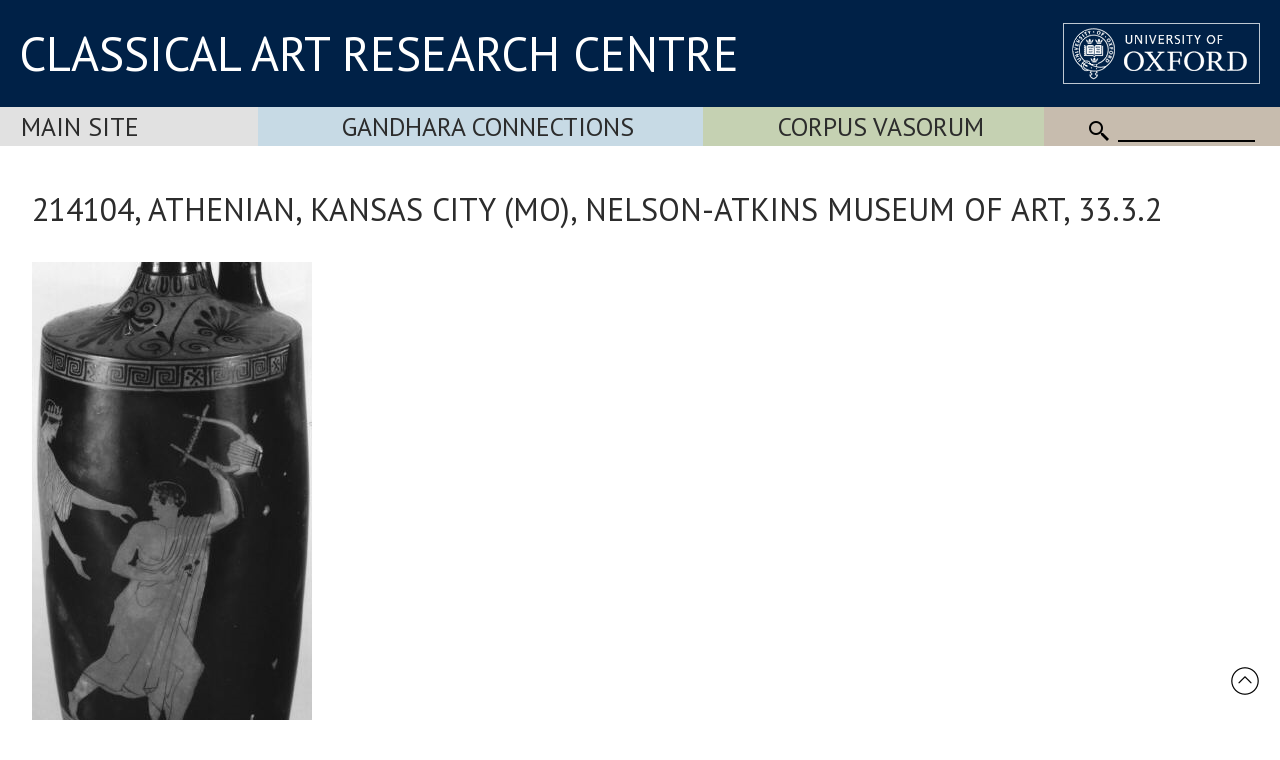

--- FILE ---
content_type: text/html
request_url: https://www.carc.ox.ac.uk/Watermark/displayImage.asp?id={A431C005-9E25-49BF-BBF4-E92F9A607F48}
body_size: 588386
content:
BM�     6   (                  �  �          ���������������������������������������������������������������������������������������������������������������������������������������������������������������������������������������������������������������������WWW�AAA�555�111�,,,�)))�(((�(((�'''�'''�'''�'''�'''�&&&�%%%�$$$�$$$�###�###�"""�!!!�   ��������������������������������������������������������������������������������������������������������������������������������������������������������������$$$�...�>>>�UUU�|||���������������������������������������������������������������������������������������������������������������������������������������������������������������������������������������������������������������������������������������������������������������������������������������������������������������������������������������������������������������������������������������������iii�III�:::�222�///�***�(((�'''�'''�&&&�&&&�&&&�&&&�&&&�%%%�$$$�$$$�###�###�"""�!!!�   ����������������������������������������������������������������������������������������������������������������������������������������������������������������'''�,,,�>>>�ccc�����������������������������������������������������������������������������������������������������������������������������������������������������������������������������������������������������������������������������������������������������������������������������������������������������������������������������������������������������������������������������������������yyy�UUU�>>>�777�...�+++�(((�&&&�&&&�&&&�&&&�%%%�%%%�$$$�$$$�$$$�###�###�###�###�!!!�   �   �������������   �������������������������������������������������$$$�!!!�������������������������������������������������������������������������������������������������$$$�"""�...�JJJ�vvv�������������������������������������������������������������������������������������������������������������������������������������������������������������������������������������������������������������������������������������������������������������������������������������������������������������������������������������������������������������������������������������```�EEE�888�444�***�(((�%%%�$$$�%%%�&&&�%%%�%%%�###�###�###�"""�"""�"""�"""�"""�   �   �������������   �   �������������������������������������������������   ��������������������������������������������������������������������������������������������������!!!�   �***�999�YYY���������������������������������������������������������������������������������������������������������������������������������������������������������������������������������������������������������������������������������������������������������������������������������������������������������������������������������������������������������������������������������qqq�LLL�888�111�...�(((�&&&�$$$�###�$$$�%%%�%%%�%%%�"""�"""�"""�"""�!!!�!!!�!!!�!!!�   �   ������������   �   �   �����������������������������������������������������������������������������������������������������������������������������������������������������'''�---�BBB���������������������������������������������������������������������������������������������������������������������������������������������������������������������������������������������������������������������������������������������������������������������������������������������������������������������������������������������������������������������������������YYY�>>>�:::�555�)))�)))�(((�&&&�%%%�$$$�###�###�###�"""�"""�!!!�   ������������������������������������������������������������������������������������������������������������������������������������������������������������������������!!!�!!!�&&&�===�WWW�������������������������������������������������������������������������������������������������������������������������������������������������������������������������������������������������������������������������������������������������������������������������������������������������������������������������������������������������������������������������uuu�MMM�777�333�///�(((�(((�'''�&&&�$$$�###�"""�"""�"""�"""�!!!�!!!�   ������������������������������������������������������������������������������������������������������������������������������������������������������������������������   ��"""�666�LLL�������������������������������������������������������������������������������������������������������������������������������������������������������������������������������������������������������������������������������������������������������������������������������������������������������������������������������������������������������������������������```�AAA�111�,,,�***�(((�&&&�%%%�$$$�###�"""�!!!�!!!�!!!�!!!�!!!�   �   �����������������������������������������������������������������������   �   �   ������   ��������������������������������������������������������������������������������������������,,,�>>>�fff�����������������������������������������������������������������������������������������������������������������������������������������������������������������������������������������������������������������������������������������������������������������������������������������������������������������������������������������������������������������yyy�NNN�:::�111�***�'''�)))�$$$�$$$�###�!!!�!!!�   �   �   �   �   �   ������������������������������������������������������������!!!�###�$$$�%%%�%%%�&&&�'''�(((�)))�)))�,,,�,,,�,,,�,,,�+++�***�***�)))��$$$�)))�)))�$$$�"""�###�&&&�###�"""�!!!�!!!�!!!�   ���������������������������������������������������������������������������������&&&�222�HHH�����������������������������������������������������������������������������������������������������������������������������������������������������������������������������������������������������������������������������������������������������������������������������������������������������������������������������������������������������������������eee�@@@�555�222�(((�###�'''�###�###�"""�!!!�   �   �   �   ���������������������������������������������������!!!�$$$�&&&�(((�)))�)))�...�///�000�///�---�---�...�000�333�333�444�555�666�777�777�888�777�777�777�777�777�666�555�444�(((�...�333�444�000�...�000�333�111�000�///�///�000�///�---�***�)))�)))�(((�'''�&&&�&&&�%%%�%%%�%%%�"""���������������������������������������������������������������������$$$�+++�666�hhh���������������������������������������������������������������������������������������������������������������������������������������������������������������������������������������������������������������������������������������������������������������������������������������������������������������������������������������������������������rrr�QQQ�555�///�...�%%%�   �$$$�###�"""�!!!�!!!�   �   �   �!!!��������������������������������������������!!!�%%%�'''�)))�***�---�///�333�777�;;;�===�???�???�AAA�AAA�???�<<<�888�555�555�555�999�999�999�:::�:::�;;;�;;;�<<<�<<<�<<<�===�===�===�<<<�;;;�;;;�333�777�:::�;;;�:::�999�:::�<<<�888�777�555�777�999�999�555�111�...�...�...�...�///�111�222�333�111�111�...�+++�(((�'''�'''�(((�$$$�"""�������������������������������������������������������������###�'''�///�NNN���������������������������������������������������������������������������������������������������������������������������������������������������������������������������������������������������������������������������������������������������������������������������������������������������������������������������������������������������������[[[�CCC�///�+++�)))�"""�!!!�%%%�###�"""�!!!�!!!�!!!������������������Ħ����������������������������������!!!�###�$$$�%%%�%%%�%%%�(((�---�111�555�777�888�888�888�:::�>>>�BBB�FFF�HHH�III�III�DDD�DDD�BBB�???�:::�777�777�777�:::�:::�:::�:::�:::�:::�:::�;;;�<<<�===�===�>>>�>>>�>>>�>>>�===�===�===�===�===�===�===�===�===�999�777�666�888�;;;�;;;�777�333�///�///�///�000�222�444�666�888�888�>>>�@@@�;;;�222�///�555�<<<�444�222�///�,,,�)))�'''�%%%�$$$�������������������������������������������������������!!!�"""�---�666�iii�������������������������������������������������������������������������������������������������������������������������������������������������������������������������������������������������������������������������������������������������������������������������������������������������������������������������������������������������zzz�OOO�>>>�///�)))�&&&�"""�$$$�)))�###�"""�"""�!!!�!!!�  >�   �   ���L��������������������������������$$$�&&&�***�...�222�555�666�777�666�888�===�AAA�CCC�CCC�BBB�@@@�999�;;;�???�CCC�FFF�GGG�HHH�HHH�BBB�BBB�AAA�???�===�;;;�<<<�===�???�???�???�>>>�>>>�>>>�>>>�>>>�<<<�===�>>>�>>>�???�???�???�???�BBB�@@@�===�<<<�===�===�<<<�:::�;;;�999�888�;;;�???�???�;;;�777�555�444�333�333�444�555�777�888�444�???�GGG�@@@�222�...�999�FFF�CCC�CCC�BBB�???�;;;�666�222�///�***�)))�&&&�"""���������������������������������������������������   ��---�'''�UUU�������������������������������������������������������������������������������������������������������������������������������������������������������������������������������������������������������������������������������������������������������������������������������������������������������������������������������������������������```�BBB�888�,,,�$$$�###�%%%�%%%�$$$�"""�"""�"""�"""�!!!�����  H���d��Ħ��������   �!!!�   �����������������!!!�###�'''�+++�...�:::�777�777�999�<<<�>>>�AAA�DDD�???�<<<�<<<�AAA�CCC�AAA�???�@@@�???�@@@�BBB�GGG�KKK�JJJ�FFF�AAA�CCC�BBB�@@@�???�===�;;;�:::�999�:::�888�888�999�999�666�333�222�///�...�...�000�000�///�000�333�000�000�...�...�...�///�000�111�000�///�111�444�333�111�333�888�666�111�666�888�111�333�:::�999�???�CCC�FFF�CCC�<<<�777�777�999�===�@@@�CCC�BBB�===�888�999�>>>�@@@�;;;�555�///�+++�(((�&&&�$$$�������������������������������������������������%%%�)))�<<<�yyy������������������������������������������������������������������������������������������������������������������������������������������������������������������ӵ����������������������Ħ�����������������������������������������������������������������������������������������Ħ��������������������������������������������������zzz������������������Ħ�"""�###�###�"""�"""�"""�!!!�!!!�!!!�����  D��dD����������������������������������������������������������������������ӵ��!!!�"""������������������ӵ�<<<������������������ӵ�;;;�>>>�AAA�������������������������CCC�@@@������������������������������Ħ�444���������������������***������������������ӵ�'''�&&&�!!!�������������������������)))������������������ĭ��������������ӵ�%%%�%%%�����������������%%%�%%%�"""���%%%��$$$�)))�###�###�)))�'''�+++�---�000�333�666�888�:::�<<<�;;;�???�CCC�CCC�@@@�===�>>>�AAA�;;;�:::�777�666�555�444�444�333�000�---�***�'''�%%%�"""�������������������������������������������###�'''�555�fff�������������������������������������������������������������������������������������������������������������������������������������������������   �   �<  ��ĉ�����������������3w���e<��Ħ��������������������� 3h�   �   ��? ����������������� @��   �e  ��������   �   �   ��Z ����������������������������� 3h�   �   ��? �������������  g�   �   ���L�"""�"""�"""�!!!�   �!!!�!!!�   �   �   �����  D�%%)�   �   ��? �������������� f��   �   �ff?�  >�<  ���z���=���   �   �   ���?�����Ħ��///�  g�   �&  ��e�DDD�����  g�   �&  ��e�AAA�AAA�CCC�����  S�   �   ��? �����ʬ��555����� 4��   �   �ff?�  >�   �ߝL�...����� @��   �e  ����///�����  g�   �&  ��e�777�999�555����� 3h�   �   ��? �������������  g�   �&  ���e�  >�   �&  ��e�444�444����� ?���? �����555�666�888�444�***�����(((�%%%�$$$�'''�$$$�%%%�###�!!!�###�&&&�(((�(((�(((�(((�,,,�111�555�999�<<<�@@@�BBB�<<<�<<<�<<<�<<<�<<<�;;;�;;;�;;;�666�555�444�333�222�///�+++�(((�$$$�   ����������������������������������������%%%�,,,�LLL������������������������������������������������������������������������������������������������������������������������������������������������������tQ���������������������j���   ��e<��Ħ����������������� B��t  ���������=���o9 ������Ħ�����  H�׼s�����������������  H���t��Ħ������������������������� B��t  ���������=���o9 ������Ħ�����  H���d��Ħ�"""�"""�"""�!!!�   �   �   ��������  D��t ��������� f��o9 ������Ħ�����  s�ߝL�����G���   ��dU��Ħ������  H���t��������� @���c ������ӵ�����  H��u]��Ħ�GGG���������  H��u]��Ħ�CCC�@@@����� H���t �������������ƅ^�&&&�����q���I  ��ܗ�����G���I  ������ӵ�999�����  H�׼s�����===�@@@���������  H��u]��Ħ�???�DDD����� B��t  ���������=���o9 ������Ħ�����  H�ƅ^���������  H��u]��Ħ�999�����������������<<<�;;;�>>>�DDD�BBB�000����(((�777�555�000�000�,,,�000�---�(((�%%%�###�"""�"""�"""����   �&&&�---�000�///�444�555�666�666�777�888�:::�<<<�888�888�:::�;;;�<<<�999�555�222�333�...�(((�"""��������������������������������������###�'''�999�rrr����������������������������������������������������������������������������������������������������������������������������������������� g�������ge�Ħ������������������  F�   ���S��Ħ�������������q���   ��jR�������������  g��dK�ӵ������  D��dD��Ħ�������������  D��dD��Ħ���������������������q���   ��jR�������������  g��dK�ӵ������  D��dD��Ħ�###�"""�"""�!!!�!!!����������  H��dD��Ħ���������  g��dK�ӵ������  D��dD��������  D��dD��Ħ�###�����  D��dD��Ħ���������4 D��uf�ӵ������  D��dD��Ħ�HHH���������  D��dD��Ħ�999�����q���<  ���R�������������(((������p���e  ������Ɯ�����4 D��uT��ӵ�@@@�����  D��dD��Ħ�;;;�:::���������  D��dD��Ħ�555�����q���   ��jR�������������  g��dK�ӵ������  D��dD��Φ�����  D��dD��Ħ�$$$�%%%�&&&�&&&�(((�+++�---�222�???�DDD�111����,,,�>>>�888�...�***�'''�,,,�...�///�...�,,,�///�555�;;;�...�+++�"""���!!!�   ��!!!�###�&&&�(((�)))�---�222�555�:::�:::�;;;�===�???�===�:::�777�<<<�:::�666�333�...�)))�"""�����������������������������������!!!�&&&�111�^^^��������������������������������������������������������������������������������������������������������������������������������������������������ge�Ħ��������������  s�p  �?�����a��Ħ�������������G���I  ���d�������������  n�uR)��Ħ�����  D��dD��Ħ�������������  D��dD��Ħ���������������������G���I  ���d�������������  n�uR)��Ħ�����  D��dD��Ħ�###�"""�!!!�!!!�"""�   �   ��������  D��dD��Ħ���������  n�uR)��Ħ�����  D��dD��Φ�����  D��dD��Ħ�000�����  D��dD��Ħ���������  n�uR)��Ħ�����  D��dD��Ħ�BBB���������  D��dD��Ħ�666�����p���o9 ���u�����(((�---�'''����������=���   �ӊB�����1 .��uT��ӵ�,,,�����  D��dD��Ħ�&&&�%%%���������  D��dD��Ħ�***�����G���I  ���d�������������  n�uR)��Ħ�����  D��dD��Φ�����  D��dD��ӵ�!!!�   �   �   �   �$$$�$$$�'''�888�FFF�888����,,,�<<<�111�!!!�����$$$�&&&�&&&�+++�444�<<<�888�444�***�"""�&&&�---�)))����###�$$$�"""�!!!�"""�%%%�***�***�,,,�000�555�999�:::�:::�:::�;;;�<<<�>>>�===�999�333�///�&&&�$$$�   ��������������������������������%%%�...�KKK��������������������������������������������������������������������������������������������������������������������������������������������������ge�Ħ���������� s��<  ���v�>�����a��Ħ�������������p���e  �����ӵ����������  D��x<���������  D��dD��Ħ�������������  D��dD��Ħ���������������������p���e  �����ӵ����������  D��x<���������  >��d<�����������   �!!!�   �   �   �   ������  >��d<������ӵ�����  D��d<���������  D��dD��Φ�����  D��dD��Ħ�@@@�����  D��dD������ӵ�����  n��d<���������  D��dD��Ħ�<<<���������  >��d<��Ħ�===�����p���e  �����ӵ��$$$����������Ħ�"""�������������F���   �&  ��uT��ӵ�   �����  D��dD��Ħ�###�$$$���������  >��d<��Ħ�!!!�����p���e  �����ӵ����������  D��x<���������  >��d<�ʜ������4 D��uT��ӵ�***�***�)))�)))�%%%�&&&���(((�;;;�333����,,,�999�***���"""�������"""�&&&�+++�***�&&&�&&&�111�===�777�)))��###�,,,�000�---�(((�$$$�###�   ���!!!�'''�,,,�000�111�///�222�666�<<<�???�???�<<<�999�000�000�...�***�&&&�   �����������������������������###�,,,�888�ggg����������������������������������������������������������������������������������������������������������������������������������������������ge�Ħ������H���   ��g8�����>�����a��Ħ����������������� B����?��������� H��o9 ������������  >��d<�����������������  >��d<����������ӵ����������������� B����?��������� H��o9 ����222�   �   �<  ���x��������������!!!�!!!�!!!�   �   �   �   �   �&  �ӫe�ʬ�� t��I  ��Ӈ�###�����  >��d<��Φ�����  >��d<��Ħ�LLL�����  D�&  �ӫe����� t��I  ��Ӈ�888�����  D��dD��Ħ�???�����  s�   ��dK��Ħ�BBB��������� B����?�����<d��   ��|<��$$$�����  >��d�����p���&  �ĒR�***�...�����  >��d<�����������������  s�   ��dK��Ħ�'''��������� B����?��������� H��o9 ����...�  s�   �&  ��d�q���&  �ĒR�"""�$$$�%%%�%%%�%%%�;;;�888�(((��$$$�999�444����+++�666�&&&��   �---�---�***�&&&�$$$�###�"""�   �����###�222�>>>�666�$$$��!!!�222�===�???�<<<�888�777�...�***�###����   �   �&&&�)))�...�444�:::�<<<�;;;�999�666�888�999�888�333�,,,�$$$��������������������������!!!��!!!�***�+++�QQQ����������������������������������������������������������������������������������������������������������������������������������������������ge�Ħ��j���   ��a ���������>�����a��Ħ��������������������� @��   �   ��G �������������  s�   �   �e  ��������   �   �   �<  ��Ō������������������������� @��   �   ��G �����888�666�����  H���k�  g�e  �������"""�!!!��������  H�Īj� @��   �I  ��Ō�$$$�(((�   �   ��e�g���   �   ��e�JJJ�HHH�����  H��u]� 3h�   �I  ��Ō�$$$�444�����  D��dD��Ħ�DDD���������  n��e�MMM�;;;������������� @��   �   ��h �$$$����������>���   �   �   ��h �...�   �...�  s�   �   �e  ����$$$���������  n��e�!!!�***������������� @��   �   ��G ������///�����  s�Īj� @��   ��h ��&&&�333�***��!!!�:::�FFF�000���///�666���   �&&&�444��###�***�888�000�$$$���!!!�   �!!!�%%%�###�***�,,,�!!!��444�>>>�///�   �!!!�***�777�<<<�999�777�;;;�999�'''��###�---�,,,�$$$�   ��$$$�!!!��$$$�)))�...�999�;;;�999�777�777�444�...�)))�&&&�'''�!!!�����������������������!!!��   �###�,,,�BBB�qqq������������������������������������������������������������������������������������������������������������������������������������������ge�����  F�m8 ������������>�����a��Ħ�����������������������������������������������������  s�׼s�����������������  H���o�������������������������������������������������HHH�555�000���������������������   �   �   �!!!�   �����������������������������)))�///�666�������������������������GGG�CCC�???�����  D���^�������������)))�"""�111�����  D��dD��Ħ�@@@�������������GGG�@@@�+++�"""���������������������000�$$$�����������������������(((�...�!!!�+++�����  s�׼s�����:::�333�������������999�!!!�(((�CCC�������������������������"""�   �///���������������������!!!��!!!�000�111�%%%��999�MMM�:::�"""��111�:::����###�111��!!!�(((�777�"""�����   ����###�(((�"""��,,,�:::�555���%%%�222�;;;�<<<�777�444�222�'''���'''�555�666�000�%%%�+++�$$$�����###�,,,�,,,�///�333�555�444�222�111�///�)))�!!!������������������������!!!�"""�)))�<<<�ggg������������������������������������������������������������������������������������������������������������������������������������������ge� F��Y  ��ĉ�������������>�����a��Ħ����������������������������������������������������� B���e�����������������  n��u]�ӵ������������������������������������������^^^�AAA�000�'''�&&&�"""�!!!�!!!�   �   �!!!�!!!�"""�   ������   �!!!�)))�+++�111�888�@@@�FFF�III�JJJ�MMM�III�DDD�>>>�999�666�444�����  >��d<��Ħ�DDD�AAA�+++�$$$�555�����  >��d<��Ħ�111�AAA�HHH����������Ħ�###�...�===�BBB�666�!!!�'''�222�"""���AAA�555��(((�...�   �222�&&&�$$$����� B���e�555�HHH�@@@�"""�����������Ħ�%%%�@@@�BBB�222�!!!��000�BBB�!!!�   �222�???�888�$$$�***�555�///�%%%�"""�...�666�***��///�MMM�???�!!!��000�;;;�����...���&&&�666���!!!�'''�,,,�---�)))�%%%�!!!��###�###��   �111�888���"""�---�:::�???�666�)))�)))�(((�!!!��&&&�888�;;;�222�222�555�***��   ����   �!!!�###�&&&�***�///�222�444�444�000�(((������������������������"""�!!!�%%%�333�WWW�����������������������������������������������������������������������������������������������������������������������������������������  Y�   �̂S�����������������3w���e<��������������������������������������������������������������������������������� i��ĉ@����� 3h�R/ ��Ō�������������������������www�JJJ�<<<�---�!!!�'''�!!!�   �   ������   ����!!!�%%%�)))�,,,�333�999�BBB�III�KKK�III�DDD�AAA�???�;;;�666�222�333�888�???�  D�   ��dD��Ħ�JJJ�AAA�)))�$$$�:::�  s�   ��dK��Ħ�!!!�111�����  g��dK��Ħ�...�CCC�GGG�FFF�888��(((�333�   ��###�@@@�000��---�+++��;;;�///�###����������000�HHH�CCC�"""�����  g��dK��Ħ�###�<<<�@@@�111�!!!��222�BBB���000�>>>�555�!!!�***�777�444�,,,�!!!�&&&�777�000��%%%�HHH�===���222�===�����...���$$$�555���###�555�;;;�222�,,,�000�,,,���$$$���'''�555���"""�,,,�;;;�BBB�555�"""�"""�(((�...�...�---�---�)))�$$$�666�999�+++��"""�%%%�!!!�!!!�$$$�$$$�!!!���!!!�&&&�(((�---�,,,�(((�   �����������������������###�"""�"""�+++�GGG�������������������������������������������������������������������������������������������������������������������������������������   �   ���A�����������������  k�   �   ��< ��������������������������������������������������������������������������������� f��   �   ��h�����������������������������ddd�>>>�777�+++��&&&�!!!�   ���������   �$$$�+++�333�:::�???�CCC�GGG�KKK�JJJ�DDD�>>>�999�888�444�555�666�999�>>>�DDD�III�����  D��e�;;;�@@@�:::�"""�   �999�����  n��e�---����������  n��e�)))�???�JJJ�CCC�CCC�777��***�555���(((�@@@�+++��555�...��<<<�333�(((�---�>>>��,,,�CCC�AAA���������  n��e�   �   �888�>>>�111�   ��333�BBB���***�888�000���%%%�&&&�&&&���555�777��!!!�DDD�:::���777�AAA�����222���"""�222�"""���999�<<<�$$$��+++�444���$$$���###�222�   ��"""�---�<<<�BBB�666�%%%��"""�///�999�///���"""�555�888�'''���###�!!!�!!!�///�222�000�'''�!!!�   ���!!!�"""�"""������������������������$$$�!!!�!!!�&&&�999�iii���������������������������������������������������������������������������������������������������������������������������������������������������������������������������������������������������������������������������������������������������������������������������������������������������������VVV�888�222�***�"""�$$$�   ���������"""�)))�111�;;;�CCC�III�MMM�MMM�III�CCC�<<<�777�555�666�777�:::�<<<�???�AAA�???�:::�444���������"""�%%%�444�666�###�"""�;;;���������LLL�@@@�,,,�������������%%%�666�BBB�;;;�444�:::�000��,,,�777���,,,�???�&&&��555�000��000�)))�,,,�888�HHH�$$$�...�AAA�@@@�������������???�"""��555�===�000���333�===���&&&�666�888�%%%�'''�$$$�"""�&&&���444�;;;���<<<�444���444�===����   �777�"""���,,,�...��"""�:::�999���)))�444���$$$�   ��$$$�333����,,,�999�;;;�444�---�!!!��$$$�///�'''���000�:::�>>>�---������333�<<<�@@@�999�111�,,,�%%%����������������������������"""�   �!!!�$$$�///�VVV�����������������������������������������������������������������������������������������������������������������������������  >���������������������������������������������������������������������������������������������������������������������������������������������������������������������vvv�KKK�888�...�)))�%%%�   ������   �!!!�"""�'''�...�999�DDD�KKK�MMM�LLL�KKK�FFF�<<<�222�///�555�:::�;;;�:::�:::�999�777�333�---�'''�   ��%%%���---�444�###�$$$�???�FFF�AAA�DDD�GGG�999�!!!���222�<<<�444�'''�///�888�,,,��---�888���///�>>>�"""��222�555�   �---�'''�222�===�CCC�$$$�,,,�@@@�BBB�(((��---�AAA�###��333�;;;�///���333�:::�"""��!!!�...�888�---�111�,,,�###�'''�$$$��888�>>>���888�333�   ��***�666����!!!�;;;�%%%���&&&�...�%%%�'''�222�000�"""��(((�222���&&&���###�111����)))�000�***�(((�...�***�   �����%%%�666�;;;�CCC�555������000�999�<<<�444�---�...�---�'''�"""����������������������������!!!�$$$�(((�HHH�����������������������������������������������������������������������������������������������������������������������������������������������������������������������������������������������������������������������������������������������������������������������������������������������������jjj�FFF�999�+++�(((�(((������!!!�$$$�&&&�'''�222�;;;�HHH�RRR�UUU�PPP�HHH�AAA�777�,,,�%%%�,,,�===�FFF�BBB�999�...�)))�###���"""�(((�,,,�888�(((��(((�---��!!!�???�777�---�222�BBB�===�$$$��!!!�999�;;;�&&&��555�===�+++�   �...�888���111�>>>�   ��444�AAA�000�999�111�===�@@@�:::��(((�>>>�BBB�(((��...�CCC�$$$��222�;;;�///���222�???�+++�$$$���(((�!!!�%%%�(((���"""�"""�<<<�CCC�   ��;;;�999�(((��&&&�444�$$$���!!!�===�(((���!!!���   �   ��   �!!!�"""�111�!!!�"""�(((����...�"""���&&&�(((���(((�222�)))����"""�***�///�111�>>>�555�   ��!!!���,,,�222�---�   ��&&&�///�000�,,,�%%%���������������������������!!!�$$$�%%%�@@@�����������������������������������������������������������������������������������������������������������������������������������������������������������������������������������������������������������������������������������������������������������������������������������������������������\\\�:::�222�---�'''�###��   �   �   ���'''�555�@@@�OOO�MMM�KKK�KKK�JJJ�DDD�:::�333�;;;�555��(((�CCC�666���������������������ӵ��///�---�---�---�666�111�   �***�000��&&&�222��(((�:::�555�$$$�$$$�(((��'''�///�999�BBB�GGG�@@@�***��000�444���444�666���)))�,,,�---�+++�'''�&&&�)))�...�"""�444�AAA�999�$$$��---�BBB���222�@@@�---���---�@@@�===�888�222�---�+++�***�***�###�...�333�222�:::�CCC�777�!!!��---�JJJ�---��   �999����!!!�111�666�///�(((�)))�'''�(((�&&&�   ��###�+++�111�555���)))�"""��   �---������������������Ħ�)))�(((�---�,,,�(((����������Ħ��333�777�555�---�999�444���'''���555�555���$$$������������������������ӵ������������������������"""�)))�...�\\\���������������������������������������������������������������������������������������������������������������������������������������������������������������������������������������������������������������������������������������������������������������������������������������������www�OOO�444�000�,,,�'''�$$$��   ���"""�---�:::�EEE�KKK�TTT�SSS�MMM�@@@�333�000�999�BBB�AAA�999�   �///�BBB����� 4��   �   �   �ĉ@�����ӵ��%%%���555�///��***�...��(((�333�$$$�***�---�$$$��---�222�###�%%%�,,,�999�GGG�LLL�BBB�,,,��///�333���777�777����   �,,,�444�666�777�888�:::�444�===�@@@�333�   ��+++�>>>���)))�666�&&&���%%%�666�555�222�000�...�...�...�///�///�333�444�222�555�888�///�!!!��&&&�BBB�(((���333����   �...�555�111�...�111�222�444�555�444�333�555�888�:::�666���%%%����000�  >�   �   ���L�444�666�444�333�$$$��=���   ��h ������Ħ�<<<�"""��...�---���***���000�555���...�$$$�(((����� 4��   �   �   �ĉ@�����ӵ�����������������������"""�(((�---�LLL���������������������������������������������������������������������������������������������������������������������������������������������������������������������������������������������������������������������������������������������������������������������������������������������ddd�DDD�111�000�***�%%%�###����$$$�222�BBB�MMM�OOO�LLL�KKK�BBB�777�444�999�BBB�III�LLL�FFF�999�$$$�666�???�G����G �������������=�����?���������(((��777�///�!!!�...�///�"""�...�888�111�,,,�'''�"""�)))�???�DDD�000���333�KKK�QQQ�???�(((��###�(((���888�;;;�)))�%%%�)))�111�;;;�AAA�@@@�===�:::�999�222�333�...�"""���,,,�;;;�&&&��)))�555�)))���$$$�%%%�%%%�%%%�&&&�&&&�'''�'''�'''�,,,�***�'''�&&&�%%%�###�   ��'''�000�FFF�---�   �###�555�����"""�(((�&&&�(((�---�,,,�...�111�333�333�111�...�---�222���)))�"""��   �111�����  H���d��Ħ�555�===�888�...��������������=���Īj���������&&&�%%%�444�222���&&&���***�333��$$$�555�,,,�...�G����G �������������=�����?�����������������������������!!!�'''�+++�:::�|||�����������������������������������������������������������������������������������������������������������������������������������������������������ӵ�������������������������������ĭ��������������ӵ����������������������ӵ���������������������Ħ����������������������������������\\\������������������ӵ��������������������������������������������������ӵ�>>>�HHH������������������������������Ħ������������������Ɯ�`���1 .�׼s�;;;�777�%%%�;;;�����������������Ħ��777�???�...�"""�###�---�666�AAA�CCC������������������ӵ�QQQ�����������������Ħ����///�444�)))�'''�444�444�333�000����������������������������������������������ĭ��������������ӵ�'''�������������������������������Ħ��������������������Ħ��������������������Ħ���000�%%%��������!!!���������������������������   �������������������������111�����  D��dD�����������������������&&&����������?f������ӵ�000�333�???������������������Ħ��%%%�000������������������ӵ������������������Ɯ�`���1 .�׼s��������������������ĭ��������������ӵ����������������������������������������)))�222�kkk���������������������������������������������������������������������������������������������������������������������������������?���   �   �   ��~4�����������������  g�   �&  ���e�  >�   �&  ��e���������  g�   �&  ��e���������  >�   �   ��h �����ӵ��������������������������~~~�����  g�   �&  ��e�###�  g�   �   ��uO�  >�   �   ��uO�  >�   �&  ��e�LLL�HHH����� 4��   �   �ff?�  >�   �ߝL�???�����  g�   �   �   �   �ĉ@�%%%�888�333������  S�   �   ��h �����ӵ��BBB�,,,��%%%�888�555�---�����  g�   �&  ��e�JJJ�����  >�   �   ��h �����ӵ����!!!������ f��   �   �ff?�  >�<  ���z�"""�  g�   �&  ���e�  >�   �&  ��e�555�444�����  H�   �   �   �   �   ���L�333�111�000�����  S�   �   ��h �����ӵ��  g�   �   ���L�$$$���666�<<<�***�%%%�!!!����!!!�����  S�   �   ��? �����ʬ��&&&�...����� 3h�   �   ��? �����������������  D�%%)�   �   ��? �������������(((�***���������Z����uf�Ħ��***�222�>>>�  g�   �   ���L�%%%�������  g�   �&  ��e������  g�   �   �   �   �ĉ@�������  g�   �&  ���e�  >�   �&  ��e������ @��   �e  ���������� ?���? �����###�&&&�...�ZZZ�����������������������������������������������������������������������������������������������������������������������������������������4 D������ӵ���������������������  H�ƅ^���������  H��u]��Ħ�������������  H��u]��Ħ��������������������� Z��uR)��Ħ�������������������������jjj���������  H��u]��Ħ�,,,�����  H�Őe���������  H�Őe���������  H��u]��Ħ�888�����q���I  ��ܗ�����G���I  ������ӵ�AAA�����t t���������������������%%%�888�444����� H���G ���������g���ĉ@�>>>�AAA�???�000�888�DDD�666�%%%���������  H��u]��Ħ�---����������������� Z��uR)��Ħ����!!!�###�$$$�'''�����  s�ߝL�����G���   ��dU��Ħ�;;;�����  H�ƅ^���������  H��u]��Ħ�999�����  n�t  �������������  H���d��Ħ�<<<�;;;����� H���G ���������g���ĉ@�;;;�����  H���d��Ħ�###�!!!��888�FFF�555�444�111�///�...�///����� H���t �������������ƅ^�===�III����� B��t  ���������=���o9 ������Ħ�����  D��t ��������� f��o9 ������Ħ�555�...������  g��? ���������666�@@@�����  H���d��Ħ�)))�����������  H��u]��Ħ������t t�������������������������������  H�ƅ^���������  H��u]��Ħ������  H�׼s������������������������!!!�$$$�***�FFF�����������������������������������������������������������������������������������������������������������������������������������������4 D��uX��ӵ���������������������  D��dD��Φ�����  D��dD��Ħ�������������  D��dD��Ħ�����������������t���   ��|<�����������������������������WWW���������  D��dD��Ħ�===�����  D��dD��Φ�����  D��dD��Φ�����  D��dD��Ħ������p���e  ������Ɯ�����4 D��uT��ӵ�===�����`���   �   �e  ��ĭ���������>>>�����q���e  ���t�������������!!!�???�@@@�GGG�AAA�FFF�GGG�555�***���������  D��dD��Ħ�   �����)))�����t���   ��|<�)))�(((�&&&�+++�444�888�@@@�AAA�����  D��dD��������  D��dD��Ħ�<<<�����  D��dD��Φ�����  D��dD��Ħ�)))�q���<  ��ni�������������  D��dD��Ħ�'''�����q���e  ���t�������������'''�%%%�����  D��dD��Ħ��"""��$$$�...�...�111�222�000�///�����q���<  ���R�������������@@@�@@@�����q���   ��jR�������������  g��dK�ӵ������  H��dD��Ħ���������  g��dK�ӵ��///�+++�����G���R/ �f6L��ĭ��Ħ�>>>�EEE�����  D��dD��Ħ�,,,�����������  D��dD��Ħ������`���   �   �e  ��ĭ������������������  D��dD��Φ�����  D��dD��Ħ������  D��dD��Ħ���������"""�)))�666�ooo�������������������������������������������������������������������������������������������������������������������������������������4 D��uX��ӵ���������������������  D��dD��Φ�����  D��dD��ӵ�������������  D��dD��Ħ���������o���  )�   ��h ���������������������������������JJJ���������  D��dD��Ħ�JJJ�����  D��dD��Φ�����  D��dD��Φ�����  D��dD��ӵ�///���������=���   �ӊB�����1 .��uT��ӵ�777����� H��ߝL�����`���o9 ���������;;;�����p���o9 ���w�����������������ӵ��BBB�777�:::�AAA�:::�,,,�***���������  D��dD��Ħ�333�666�o���  )�   ��h �BBB�<<<�;;;�555�777�@@@�DDD�@@@�===�����  D��dD��Φ�����  D��dD��Ħ�)))�����  D��dD��Φ�����  D��dD��ӵ�+++�G���I  ���p��ӵ���������  D��dD��Ħ�...�����p���o9 ���w�����������������ӵ������  D��dD��Ħ�%%%�666�$$$�###�###��###�&&&�$$$�###�����p���o9 ���u�����...�444�111�+++�����G���I  ���d�������������  n�uR)��Ħ�����  D��dD��Ħ���������  n�uR)��Ħ��"""����� C���d�g���Īj���������AAA�����  D��dD��Ħ�111�����������  D��dD��Ħ������ H��ߝL�����`���o9 ������������������  D��dD��Φ�����  D��dD��ӵ������  D��dD��Ħ���������!!!�+++�...�ccc�������������������������������������������������������������������������������������������������������������������������������������4 D��uX��ӵ���������������������  D��dD�ʜ������4 D��uT��ӵ�������������  >��d<��Ħ���������  D��t �������������������������������������fff�EEE���������  >��d<��Ħ�MMM�����  >��d<�ʜ������  D��d<�ʜ������4 D��uT��ӵ�(((��������������F���   �&  ��uT��ӵ�...�����4 D��uf��ئ�����L >���e�����@@@�����p���   �   �   �   �   �uR)��Ħ�---�+++�)))�'''�$$$�$$$�'''���������  >��d<��Ħ�III�����  D��t �����NNN���������888�222�...�+++�)))�$$$�&&&�����  D��dD��Φ�����  D��dD��Ħ�333�����  >��d<�ʜ������4 D��uT��ӵ�@@@�����4 D���w�������������  D��d<��Ħ�CCC�����p���   �   �   �   �   �uR)��Ħ�����  >��d<���������CCC�???�:::�777�333�+++�###�###�(((�����p���e  �����ӵ��%%%����������Ħ�����p���e  �����ӵ����������  D��x<���������  >��d<������ӵ�����  D��d<����������q���R/ ��ܗ������?f������ӵ�'''�����  >��d<�������������������  >��d<��Ħ�   �����4 D��uf��ئ�����L >���e��������������  D��dD�ʜ������4 D��uT��ӵ������  D��dD��Ħ����������$$$�888�MMM�������������������������������������������������������������������������������������������������������������������������������������4 D��uX��ӵ���������������������  D�&  ��d�q���&  �ĒR�������������  s�   ��dK��Ħ����������DH���������RRu���d�������������������������[[[�AAA�����  s�   ��dK��Ħ�NNN�  D�   �&  ���o�q���   �<  ��Ō�q���&  �ĒR�666�444�&&&�����  >��d�����p���&  �ĒR�GGG�000�����  n���f�ʜ��<���R/ ���w�����������������HH���ܗ���������  D�ӊB�&&&�!!!�"""�(((�000�888�>>>�CCC�����  s�   ��dK��Ħ�KKK������DH���������RRu���d�����%%%�'''�***�,,,�---�444�777�����  >��d<��Φ�����  >��d<��Ħ�GGG�  s�   �&  ��d�q���&  �ĒR�EEE�GGG����� i���? �����ʜ�� t��   ��d<��Ħ�GGG���������HH���ܗ���������  D�ӊB�FFF�   �   �<  ���x�������������FFF�DDD�AAA�888�...�+++�///��������� B����?�����<d��   ��|<�+++��������� B����?��������� H��o9 �����   �   �&  �ӫe�ʬ�� t��I  ��Ӈ�...�...����� C���dK���������;f���uf���������   �   �<  ���x�����������������  s�   ��dK��Ħ�***�����  n���f�ʜ��<���R/ ���w�����������������  D�&  ��d�q���&  �ĒR�������  >��d<�������������������   �$$$�444�FFF�������������������������������������������������������������������������������������������������������������������������������������4 D��uX��ӵ���������������������  H��u]� 3h�   ��h ���������������������  n��e�������������=���   �   �e  ������������������������~~~�MMM�===���������  n��e�OOO�OOO�p���I  ��Ǝ� @��   ��t ����� @��   ��h �333�;;;�CCC���������>���   �   �   ��h �111�AAA�&&&�����f���   �   �   �   �e  ����000������������� @��   �   �ďD�333�666�333�===�AAA�GGG�III�III�FFF���������  n��e�888�666�����=���   �   �e  ����666�777�;;;�@@@�CCC�DDD�EEE�GGG�   �   ��e�g���   �   ��e�KKK�KKK�����  s�Īj� @��   ��h �MMM�NNN�NNN��������� f��   �   �   �   ��dD��Ħ�MMM������������� @��   �   �ďD�MMM�NNN�����  H���k�  g�e  ����JJJ�III�III�HHH�CCC�===�:::�<<<������������� @��   �   ��h �GGG�CCC������������� @��   �   ��G �����,,,�+++�����  H�Īj� @��   �I  ��Ō�+++�...����� B��   �e  ��������  n�e  ����,,,�����  H���k�  g�e  �������������  n��e�   �   �����f���   �   �   �   �e  �������������  H��u]� 3h�   ��h ����  s�   �   �e  �����������!!!�$$$�...�<<<�vvv���������������������������������������������������������������������������������������������������������������������������������4 D��uX��ӵ���������ĵ����������  D���^���������������������������������������������������������������������������������������������kkk�EEE�@@@�������������SSS�NNN�OOO�������������������������������������222�,,,�555�FFF�333���������������������!!!�111�???�***�����������������������������(((�$$$�&&&���������������������GGG�NNN�LLL�HHH�NNN�LLL�GGG�@@@�999�444�������������444�555�888���������������������EEE�BBB�BBB�DDD�GGG�HHH�III�LLL�MMM�������������������������OOO�PPP�OOO���������������������DDD�EEE�FFF�DDD�AAA���������������������  D��dD��Ħ�???�>>>���������������������@@@�???�@@@���������������������FFF�HHH�JJJ�KKK�BBB�CCC�DDD�EEE�FFF�GGG���������������������GGG�HHH�III�KKK�������������������������OOO�KKK�HHH��������������������������$$$�$$$���������������������������������<<<�@@@���������������������222��������������111�)))�   ���������������������������������������  D���^�����������������  s�׼s�������������!!!�$$$�)))�666�ggg��������������������������������������������������������������������������������������������������������������������������Φ�����4 D��uX��ӵ�����tv��ӵ����������  >��d<��Ħ��������������������������������������Ħ�������������������������������������������������^^^�FFF�III�WWW�SSS����������Ħ�KKK�JJJ�MMM�HHH�FFF�===�???�000�555�+++�333�)))�+++�???�,,,�+++�...��333�---�$$$�666�JJJ�@@@�555�999�:::�777�)))�   ��%%%�:::�:::�EEE�)))�   �???�SSS�SSS�TTT�EEE�<<<�888�777�555�222�111�444�999�>>>����������Ħ�FFF�III�MMM�PPP�SSS�FFF�DDD�BBB�BBB�DDD�FFF�GGG�GGG�JJJ�JJJ�KKK�LLL�MMM�MMM�KKK�JJJ�AAA�AAA�@@@�===�999�555�444�444�---�---�---�---�,,,�,,,�...�///���������  >��d<��Ħ�)))�)))�)))�(((�***�+++�***�)))�'''�'''�(((�---�---�---�---�...�000�222�333�444�777�:::�:::�:::�:::�;;;�===�AAA�AAA�BBB�BBB�CCC�FFF�JJJ�NNN�SSS�UUU�XXX�\\\�___�___�[[[�XXX�QQQ�III�JJJ�QQQ�LLL�:::�111�333�&&&�$$$�!!!���!!!�$$$�&&&�+++�///�888�AAA�FFF�KKK�SSS�[[[�HHH�%%%������������Ħ�...�$$$�(((�'''�   ��������������  >��d<��Ħ���������� B���e����������   �$$$�&&&�444�[[[�����������������������������������������������������������������������������������������������������������������?�����a�Ŗ������% 7��uS�����Q���uR)�ӵ������  s�   ��dK��Ħ�����������������������������  g��dK��Ħ�������������������������������������������������WWW�LLL�SSS�XXX�����  g��dK��Ħ�DDD�999�777�KKK�<<<�>>>�444�111�///�000�AAA�333�---�@@@�+++�000�---�"""�666�(((�$$$�444�GGG�BBB�333�***�&&&�!!!�$$$�000�---�:::�SSS�PPP�LLL�777�+++�:::�???�===�@@@�666�555�555�888�;;;�???�AAA�EEE�HHH�����  g��dK��Ħ�III�JJJ�KKK�LLL�MMM�PPP�MMM�JJJ�HHH�HHH�GGG�FFF�EEE�@@@�>>>�;;;�999�777�555�111�...�$$$�%%%�$$$�"""��������!!!�'''�,,,�///�///�g���   �   ��dD��Ħ�000�000�///�---�///�///�///�---�+++�+++�+++�(((�'''�&&&�$$$�"""�"""�!!!�!!!�)))�(((�&&&�###�"""�$$$�(((�+++�000�111�111�222�444�888�>>>�BBB�???�CCC�KKK�RRR�WWW�ZZZ�ZZZ�ZZZ�PPP�PPP�YYY�eee�bbb�QQQ�BBB�<<<�000�111�222�111�...�)))�$$$�   ��!!!�$$$�)))�111�<<<�HHH�PPP�LLL�:::�...�����  g��dK��Ħ�   �"""�'''�(((�"""����������  s�   ��dK��Ħ�������������������������%%%�%%%�222�NNN�����������������������������������������������������������������������������������������������������������������>���   �   �   �   �   �   �   ���A�������������  n��e���������������������������������  n��e�������������������������������������������������{{{�SSS�SSS�ZZZ���������  n��e�DDD�???�444�***�KKK�111�BBB�...�888�'''�///�CCC�:::�///�BBB�***�333�,,,�%%%�<<<�%%%�   �'''�222�000�&&&�$$$�'''�---�888�RRR�MMM�GGG�RRR�NNN�MMM�BBB�555�999�444�444�>>>�<<<�EEE�III�KKK�NNN�NNN�MMM�LLL���������  n��e�MMM�KKK�III�HHH�GGG�GGG�CCC�???�;;;�777�444�111�...�,,,�///�+++�&&&�"""�   ���������������&&&�444�???�CCC�������������  D��e�HHH�GGG�GGG�FFF�CCC�EEE�FFF�FFF�DDD�CCC�DDD�DDD�CCC�BBB�@@@�>>>�<<<�:::�888�777�111�...�***�'''�&&&�'''�(((�)))����   �   �!!!�###�%%%�+++�000�666�:::�<<<�???�CCC�GGG�GGG�LLL�TTT�[[[�\\\�UUU�JJJ�AAA�777�:::�>>>�@@@�???�;;;�666�333�+++�)))�&&&�###�$$$�)))�...�111�666�999���������  n��e�"""���!!!�!!!���������������  n��e��������������������&&&�$$$�///�@@@�����������������������������������������������������������������������������������������������������������������������������������������������������������������������������������������������������������������������������������������������������������������ttt�QQQ�VVV�]]]�������������:::�777�???�;;;�,,,�CCC�%%%�CCC�,,,�===��$$$�777�555�(((�===�$$$�...�%%%�###�>>>�###���"""�&&&�+++�:::�LLL�UUU�III�RRR�KKK�DDD�GGG�:::�111�333�111�BBB�GGG�MMM�SSS�LLL�RRR�LLL�LLL�LLL�KKK�III�JJJ�������������III�FFF�AAA�;;;�666�222�000�***�'''�$$$�"""�!!!����!!!�������������������+++�>>>�NNN�TTT�TTT�������������RRR�QQQ�PPP�PPP�PPP�MMM�OOO�QQQ�RRR�QQQ�QQQ�QQQ�SSS�KKK�KKK�KKK�JJJ�III�HHH�GGG�FFF�DDD�CCC�CCC�CCC�BBB�???�999�555�333�444�444�111�+++�%%%�!!!����   ����###�)))�---�000�222�444�:::�AAA�AAA�<<<�<<<�<<<�===�>>>�>>>�>>>�>>>�===�999�888�444�///�,,,�)))�%%%�"""�"""�&&&�������������BBB�DDD�555�%%%�'''�$$$���������������������������������������&&&�###�,,,�666�uuu�������������������������������������������������������������������������������������������������������������������������������������������������������������������������������������������������������������������������������������������������������������ddd�___�^^^�VVV�TTT�===�:::�AAA�<<<�???�???�///�@@@�(((�KKK�###�444�///�555�FFF�###�@@@�444�"""�...�(((�"""�===��   �'''�333�AAA�LLL�RRR�SSS�SSS�III�<<<�333�222�888�AAA�FFF�NNN�KKK�III�LLL�QQQ�SSS�QQQ�NNN�PPP�PPP�NNN�KKK�GGG�BBB�>>>�<<<�///�,,,�'''�"""����   ���������������������������&&&�===�LLL�NNN�QQQ�XXX�SSS�WWW�TTT�TTT�ZZZ�WWW�SSS�YYY�YYY�XXX�XXX�WWW�WWW�XXX�YYY�YYY�PPP�RRR�RRR�PPP�QQQ�UUU�UUU�RRR�NNN�JJJ�MMM�UUU�RRR�HHH�EEE�KKK�EEE�BBB�EEE�JJJ�AAA�+++����������������$$$�(((�***�444�666�999�;;;�===�???�BBB�DDD�FFF�CCC�CCC�GGG�LLL�JJJ�@@@�777�,,,�!!!���"""�$$$�///�>>>�<<<�===�555�$$$������������������������������'''�...�666�___�������������������������������������������������������������������������������������������������������������������������������������������������������������������������������������������������������������������������������������������������������������ccc�___�ZZZ�TTT�KKK�888�777�>>>�888�:::�:::�...�BBB�%%%�CCC�***�III�CCC�333�---�:::�@@@�444�,,,�///�"""�$$$�EEE�---�555�BBB�NNN�TTT�PPP�HHH�AAA�222�444�999�AAA�III�OOO�RRR�SSS�LLL�KKK�LLL�PPP�UUU�WWW�TTT�PPP�CCC�@@@�<<<�666�///�)))�###�   �###�!!!���������������������������������$$$�:::�KKK�PPP�RRR�WWW�QQQ�XXX�VVV�WWW�]]]�ZZZ�VVV�\\\�XXX�YYY�ZZZ�ZZZ�[[[�[[[�\\\�\\\�[[[�WWW�QQQ�LLL�OOO�TTT�TTT�OOO�MMM�III�MMM�VVV�UUU�KKK�FFF�HHH�DDD�@@@�AAA�EEE�===�)))��������������������   �%%%�***�...�333�888�;;;�EEE�FFF�III�LLL�OOO�PPP�PPP�PPP�HHH�888�***�&&&�###��   �'''�,,,�111�111�)))������������������������������$$$�+++�222�YYY�������������������������������������������������������������������������������������������������������������������������������������������������������������������������������������������������������������������������������������������������������������aaa�[[[�QQQ�NNN�AAA�666�777�===�888�777�888�111�;;;�'''�???�%%%�888�666�444�777�AAA�333�///�777�///��---�QQQ�PPP�QQQ�QQQ�MMM�HHH�AAA�===�;;;�JJJ�III�III�JJJ�LLL�MMM�MMM�LLL�PPP�NNN�MMM�LLL�LLL�GGG�@@@�999�,,,�***�'''�$$$�!!!��������������������������������������!!!�666�III�QQQ�TTT�WWW�SSS�\\\�[[[�XXX�\\\�XXX�UUU�[[[�WWW�YYY�\\\�___�```�```�___�___�___�YYY�PPP�KKK�OOO�VVV�TTT�MMM�KKK�FFF�III�PPP�QQQ�GGG�>>>�===�333�...�///�222�---�   ������������������������   �###�%%%�...�555�<<<�AAA�GGG�PPP�]]]�ggg�]]]�III�666�---�'''�   ��!!!��###�&&&�###������������������������������!!!�&&&�---�OOO���������������������������������������������������������������������������������������������������������������������������������������������������������������������������������������������������������������������������������������������������������www�^^^�UUU�GGG�FFF�===�999�<<<�???�<<<�888�999�888�333�+++�>>>�###�+++�+++�666�AAA�222�$$$�222�AAA�///�"""�888�SSS�SSS�OOO�GGG�===�777�999�AAA�HHH�RRR�PPP�NNN�MMM�OOO�PPP�PPP�PPP�EEE�BBB�>>>�999�444�---�%%%�   ������   �"""�###�����   �   �!!!�!!!����������������������������111�EEE�PPP�UUU�XXX�YYY�aaa�\\\�TTT�TTT�RRR�PPP�WWW�VVV�ZZZ�^^^�ccc�ddd�ddd�bbb�```�[[[�YYY�SSS�OOO�QQQ�SSS�OOO�HHH�>>>�777�666�:::�;;;�333�***�&&&����   �������������������������������%%%�+++�111�;;;�JJJ�VVV�QQQ�BBB�333�,,,�+++�+++�111�888�%%%�$$$���������������������������������###�)))�EEE���������������������������������������������������������������������������������������������������������������������������������������������������������������������������������������������������������������������������������������������������������kkk�ZZZ�MMM�@@@�???�<<<�>>>�???�@@@�???�999�888�>>>�222�222�AAA�666�===�999�222�)))�///�000�HHH�OOO�333�***�===�EEE�555�:::�AAA�EEE�HHH�MMM�RRR�WWW�LLL�MMM�OOO�QQQ�OOO�HHH�@@@�999�,,,�)))�&&&�###�"""�   ���   �������������������������������������������+++�>>>�LLL�TTT�XXX�[[[�aaa�WWW�JJJ�KKK�NNN�PPP�WWW�UUU�YYY�___�ccc�eee�ddd�```�^^^�XXX�[[[�[[[�SSS�KKK�DDD�<<<�555�'''�!!!���!!!�����������������������������������������"""�&&&�***�444�...�(((�%%%�&&&�///�???�MMM�:::�666�+++��������������������������������###�(((�<<<�rrr�����������������������������������������������������������������������������������������������������������������������������������������������������������������������������������������������������������������������������������������������������fff�WWW�EEE�???�===�;;;�@@@�===�<<<�???�777�444�>>>�...�<<<�III�???�888�111�///�+++�FFF�MMM�___�ZZZ�<<<�555�===�999�<<<�AAA�JJJ�QQQ�VVV�XXX�XXX�YYY�TTT�OOO�FFF�===�333�***�"""��   �������   ��������������������������������������������$$$�222�BBB�OOO�VVV�YYY�]]]�OOO�BBB�GGG�PPP�UUU�ZZZ�UUU�XXX�]]]�aaa�bbb�```�\\\�YYY�VVV�ZZZ�XXX�KKK�;;;�...�$$$�������������������������������������������������������'''�777�EEE�DDD�FFF�AAA�000�������������������������������###�(((�555�bbb�������������������������������������������������������������������������������������������������������������������������������������������������������������������������������������������������������������������������������������������������~~~�ddd�UUU�AAA�CCC�???�<<<�BBB�;;;�777�===�555�///�;;;�(((�<<<�@@@�444�'''�,,,�AAA�MMM�ZZZ�ZZZ�\\\�SSS�BBB�???�DDD�AAA�TTT�SSS�QQQ�PPP�OOO�LLL�HHH�FFF�<<<�444�(((�   ���###�%%%�   �   ������������   �   �   �������������������������������������&&&�777�HHH�SSS�ZZZ�\\\�MMM�@@@�III�UUU�XXX�[[[�TTT�WWW�[[[�^^^�^^^�[[[�VVV�TTT�KKK�JJJ�BBB�333�'''�   ���������������������������������������������������������&&&�+++�777�BBB�FFF�777�"""������������������������������###�)))�///�UUU�������������������������������������������������������������������������������������������������������������������������������������������������������������������������������������������������������������������������������������������������vvv�ddd�SSS�>>>�HHH�BBB�>>>�DDD�:::�555�===�555�---�:::�(((�111�)))�+++�333�III�\\\�]]]�]]]�SSS�III�EEE�DDD�GGG�NNN�SSS�OOO�OOO�OOO�OOO�KKK�BBB�666�,,,�###�!!!������������������������������������������������������������///�CCC�PPP�]]]�___�OOO�BBB�MMM�YYY�XXX�WWW�TTT�VVV�ZZZ�[[[�[[[�WWW�SSS�PPP�<<<�666�***��������������������������������������������������������������###�444�===�000�������������������������������###�)))�+++�MMM�������������������������������������������������������������������������������������������������������������������������������������������������������������������������������������������������������������������������������������������������rrr�bbb�LLL�EEE�LLL�<<<�KKK�@@@�***�AAA�222�444�333�///�###�&&&�,,,�999�OOO�bbb�ddd�\\\�MMM�MMM�MMM�PPP�SSS�UUU�UUU�TTT�TTT�LLL�@@@�444�)))�###�   ���������������������������������������������������������������)))�;;;�RRR�^^^�RRR�[[[�XXX�BBB�NNN�ggg�```�ccc�XXX�XXX�[[[�UUU�OOO�BBB�///�"""�   �������������������������������������������������������������������������������������������������!!!�&&&�111�FFF�rrr���������������������������������������������������������������������������������������������������������������������������������������������������������������������������������������������������������������������������������������������kkk�^^^�JJJ�AAA�FFF�<<<�???�CCC�:::�CCC�444�333�888�+++�%%%�666�JJJ�XXX�aaa�ccc�ZZZ�OOO�SSS�VVV�ZZZ�]]]�\\\�UUU�LLL�EEE�444�000�)))�###������������������������������������������������������������������"""�555�PPP�[[[�TTT�^^^�ZZZ�DDD�QQQ�lll�kkk�ppp�bbb�[[[�TTT�EEE�;;;�///��   ��������������������������������������������������������������������������������������������������   �###�,,,�@@@�iii���������������������������������������������������������������������������������������������������������������������������������������������������������������������������������������������������������������������������������������������jjj�bbb�OOO�CCC�EEE�CCC�888�DDD�FFF�:::�000�,,,�AAA�333�KKK�VVV�]]]�[[[�VVV�TTT�TTT�TTT�[[[�[[[�[[[�XXX�PPP�CCC�555�+++��������!!!���������������������������������������������������������������,,,�MMM�TTT�SSS�```�]]]�KKK�YYY�uuu�zzz�zzz�jjj�]]]�KKK�222�%%%�������������������������������������������������������������������������������������������������������&&&�888�^^^�����������������������������������������������������������������������������������������������������������������������������������������������������������������������������������������������������������������������������������������~~~�iii�ddd�QQQ�EEE�BBB�GGG�BBB�DDD�DDD�111�...�)))�PPP�NNN�eee�aaa�XXX�MMM�HHH�NNN�ZZZ�ddd�___�XXX�LLL�???�333�)))�!!!�������   �!!!�!!!���������������������������������������������������������������&&&�KKK�OOO�SSS�```�```�WWW�ccc�yyy�~~~�vvv�ggg�YYY�BBB�&&&��������������������������������������������������������������������������������������������������������###�333�VVV�����������������������������������������������������������������������������������������������������������������������������������������������������������������������������������������������������������������������������������������ppp�ccc�\\\�III�@@@�888�AAA�III�@@@�>>>�555�666�...�ZZZ�eee�UUU�RRR�PPP�UUU�[[[�^^^�^^^�]]]�SSS�HHH�999�+++�"""��������������������������������������������������������������������������$$$�FFF�RRR�XXX�aaa�ccc�aaa�hhh�qqq�qqq�hhh�]]]�RRR�===�   ������������������������������������������������������������������������������������������������������!!!��###�222�PPP�����������������������������������������������������������������������������������������������������������������������������������������������������������������������������������������������������������������������������������������ddd�```�UUU�CCC�AAA�555�===�???�999�;;;�CCC�>>>�555�UUU�aaa�TTT�RRR�TTT�]]]�aaa�ZZZ�MMM�DDD�555�///�'''�!!!���������������������������������������������������������������������������"""�;;;�VVV�^^^�ddd�ddd�ddd�ddd�ccc�aaa�]]]�VVV�OOO�===�!!!������������������������������������������������������������������������������������������������������###��$$$�111�JJJ�|||�������������������������������������������������������������������������������������������������������������������������������������������������������������������������������������������������������������������������������������^^^�aaa�QQQ�AAA�III�:::�@@@�666�DDD�III�WWW�EEE�BBB�SSS�VVV�___�[[[�XXX�TTT�JJJ�;;;�111�///�!!!������������������������������������������������������������������###�"""������������...�RRR�___�ddd�aaa�aaa�^^^�ZZZ�\\\�YYY�TTT�RRR�CCC�'''������������������������������������������������������������������������������������������������������###��"""�---�AAA�ooo�������������������������������������������������������������������������������������������������������������������������������������������������������������������������������������������������������������������������������������YYY�```�MMM�>>>�LLL�<<<�AAA�<<<�ZZZ�^^^�jjj�LLL�RRR�[[[�XXX�UUU�VVV�UUU�LLL�777�###��$$$�!!!�   ����������������������������������������������������������������!!!�'''�&&&������������###�KKK�\\\�aaa�]]]�]]]�ZZZ�YYY�aaa�XXX�VVV�VVV�JJJ�...������������������������������������������������������������������������������������������������������###��   �)))�;;;�eee���������������������������������������������������������������������������������������������������������������������������������������������������������������������������������������������������������������������������������{{{�[[[�aaa�LLL�FFF�III�000�@@@�^^^�ccc�___�TTT�QQQ�YYY�]]]�[[[�SSS�BBB�111�+++�(((�###�!!!�"""�%%%����&&&�(((�###������������������������������������������������������������555�:::���&&&�����!!!���!!!��:::�NNN�\\\�ZZZ�VVV�YYY�\\\�ZZZ�bbb�JJJ�OOO�YYY�???�"""�������������������������������������������������������������������������������������������������������###�&&&�888�VVV���������������������������������������������������������������������������������������������������������������������������������������������������������������������������������������������������������������������������������qqq�RRR�WWW�CCC�555�888�777�aaa�aaa�ZZZ�TTT�VVV�___�eee�aaa�YYY�DDD�666�)))�%%%�$$$�!!!���$$$�   ���###�$$$�   �����������������������������������������������������������   �:::�:::���"""��������000�)))�===�OOO�[[[�YYY�UUU�XXX�\\\�[[[�aaa�QQQ�QQQ�XXX�EEE�'''�������������������������������������������������������������������������������������������������������###�%%%�555�QQQ���������������������������������������������������������������������������������������������������������������������������������������������������������������������������������������������������������������������������������mmm�WWW�WWW�>>>�444�CCC�NNN�ttt�]]]�YYY�XXX�___�fff�ddd�YYY�MMM�333�)))�!!!�   �!!!�   ���"""�!!!���   �������������������������������������������������������������333�FFF�???�'''���������'''�BBB�>>>�>>>�MMM�YYY�XXX�TTT�XXX�[[[�[[[�___�YYY�TTT�UUU�LLL�...�������������������������������������������������������������������������������������������������������"""�$$$�111�III���������������������������������������������������������������������������������������������������������������������������������������������������������������������������������������������������������������������������������ooo�bbb�ZZZ�@@@�DDD�```�aaa�fff�ZZZ�fff�jjj�bbb�[[[�WWW�KKK�>>>�***�$$$�   �   �###�###�"""�!!!�   �!!!�!!!�!!!�������������������������������������������������������������333�MMM�TTT�GGG�888�###����   ����***�JJJ�HHH�999�HHH�UUU�WWW�VVV�XXX�ZZZ�ZZZ�[[[�___�VVV�RRR�QQQ�666�������������������������������������������������������������������������������������������������������!!!�"""�,,,�AAA�ppp�����������������������������������������������������������������������������������������������������������������������������������������������������������������������������������������������������������������������������ppp�___�VVV�OOO�VVV�ddd�```�```�ddd�ppp�jjj�SSS�MMM�UUU�MMM�888�%%%�$$$�"""�!!!�$$$�%%%�$$$�!!!��!!!�###�"""�   ���   ���������������������������������������������������������FFF�]]]�[[[�NNN�III�222����   ����&&&�GGG�GGG�222�AAA�PPP�WWW�XXX�XXX�YYY�XXX�XXX�```�WWW�PPP�RRR�===�!!!�������������������������������������������������������������������   �,,,�...�'''���������������������������������!!!�)))�:::�bbb�����������������������������������������������������������������������������������������������������������������������������������������������������������������������������������������������������������������������������nnn�[[[�XXX�ddd�bbb�VVV�\\\�sss�nnn�iii�UUU�BBB�LLL�aaa�UUU�777�!!!�###�"""�   �"""�$$$�###��!!!�"""�###�###�"""�!!!�!!!�!!!��������������������������������������������������������&&&�LLL�\\\�YYY�QQQ�RRR�???�###��������@@@�FFF�222�>>>�MMM�WWW�YYY�XXX�XXX�XXX�WWW�\\\�WWW�PPP�PPP�DDD�,,,��������������������������������������������������������������������>>>�MMM�GGG���������������������������������!!!�(((�666�WWW�������������������������������������������������������������������������������������������������������������������������������������������������������������������������������������������������������������������������xxx�ddd�ccc�ccc�jjj�eee�ZZZ�eee�ttt�eee�WWW�HHH�JJJ�YYY�___�III�,,,��"""�"""��   �$$$�$$$�   �$$$�$$$�###�###�"""�!!!�   ��������������������������������������������������������!!!�///�NNN�XXX�YYY�WWW�VVV�GGG�...�   ����!!!���===�KKK�999�AAA�MMM�UUU�WWW�WWW�XXX�ZZZ�XXX�XXX�YYY�SSS�MMM�KKK�:::��������������������������������������������������������������������CCC�]]]�]]]�$$$��������������������������������!!!�(((�444�NNN�������������������������������������������������������������������������������������������������������������������������������������������������������������������������������������������������������������������������sss�UUU�mmm�lll�aaa�___�kkk�ooo�\\\�SSS�HHH�LLL�___�fff�QQQ�111���"""�###��   �%%%�&&&�"""�'''�%%%�###�"""�"""�!!!���������������������������������������������������������%%%�777�PPP�XXX�]]]�]]]�XXX�JJJ�444�"""����"""���===�RRR�AAA�FFF�NNN�TTT�VVV�UUU�XXX�\\\�ZZZ�UUU�ZZZ�VVV�KKK�OOO�CCC�   �������������������������������������������������������������������>>>�]]]�bbb�%%%��������������������������������"""�(((�444�HHH�������������������������������������������������������������������������������������������������������������������������������������������������������������������������������������������������������������������������rrr�ooo�fff�^^^�aaa�iii�fff�RRR�===�DDD�NNN�PPP�VVV�\\\�BBB�%%%�$$$�   ���!!!�$$$�'''�(((�(((�(((�'''�&&&�$$$�"""�!!!������������������������������������������������������$$$���///�FFF�WWW�aaa�bbb�XXX�RRR�NNN�???�,,,������%%%�BBB�OOO�NNN�777�PPP�WWW�RRR�[[[�UUU�WWW�[[[�ZZZ�WWW�WWW�YYY�SSS�AAA�///������������������������������������������������������������������   �444�ddd�{{{�EEE��"""�������������������������������&&&�///�HHH�������������������������������������������������������������������������������������������������������������������������������������������������������������������������������������������������������������������������kkk�mmm�eee�ddd�hhh�___�KKK�;;;�888�LLL�SSS�XXX�\\\�UUU�999�"""�   ���   �"""�%%%�(((�(((�'''�'''�'''�&&&�$$$�"""�!!!�   ��������������������������������������������������!!!���!!!���777�NNN�VVV�\\\�]]]�XXX�UUU�RRR�HHH�:::������...�KKK�WWW�RRR�<<<�PPP�VVV�RRR�ZZZ�UUU�WWW�YYY�YYY�XXX�XXX�YYY�UUU�FFF�777�������������������������������������������������������������������---�iii�����mmm�(((��������������������������������%%%�...�AAA�~~~���������������������������������������������������������������������������������������������������������������������������������������������������������������������������������������������������������������������hhh�jjj�ggg�kkk�jjj�OOO�...�+++�>>>�XXX�YYY�bbb�bbb�HHH�,,,�   ����!!!�$$$�(((�)))�(((�'''�&&&�&&&�%%%�$$$�###�"""�!!!�   �������������������������������������������������!!!�����'''�GGG�]]]�\\\�[[[�YYY�YYY�YYY�WWW�QQQ�KKK�$$$�����333�MMM�UUU�UUU�CCC�NNN�TTT�SSS�XXX�UUU�XXX�XXX�ZZZ�ZZZ�YYY�YYY�WWW�NNN�DDD�   ������������������������������������������������������������������!!!�WWW�����rrr�111��������������������������������$$$�---�999�rrr�����������������������������������������������������������������������������������������������������������������������������������������������������������������������������������������������������������������|||�kkk�kkk�kkk�jjj�\\\�;;;�###�111�PPP�ccc�^^^�iii�bbb�:::�   �����!!!�&&&�***�***�)))�&&&�%%%�%%%�$$$�$$$�###�"""�!!!�!!!������������������������������������������������������555�WWW�hhh�fff�^^^�ZZZ�]]]�^^^�ZZZ�VVV�VVV�---�   ����777�MMM�OOO�TTT�GGG�HHH�OOO�SSS�VVV�VVV�[[[�YYY�\\\�]]]�ZZZ�YYY�XXX�TTT�NNN�'''�   ������������������������������������������������������������������...�JJJ�AAA�%%%��������������������������������###�+++�555�fff�����������������������������������������������������������������������������������������������������������������������������������������������������������������������������������������������������������������www�mmm�ooo�lll�^^^�AAA�&&&�&&&�BBB�```�kkk�ddd�jjj�___�444���   ���"""�'''�+++�,,,�)))�'''�%%%�%%%�$$$�$$$�###�"""�!!!�!!!�����������������������������������������������������"""�AAA�```�hhh�jjj�aaa�\\\�___�aaa�^^^�ZZZ�YYY�555�%%%���%%%�???�SSS�RRR�RRR�JJJ�BBB�KKK�UUU�UUU�YYY�^^^�[[[�^^^�___�[[[�YYY�YYY�WWW�SSS�333�&&&�����������������������������������������������������������������������������������������������������"""�***�555�[[[�����������������������������������������������������������������������������������������������������������������������������������������������������������������������������������������������������������������qqq�nnn�lll�bbb�III�+++��---�MMM�eee�mmm�jjj�jjj�\\\�888���###���"""�'''�+++�,,,�+++�(((�&&&�&&&�%%%�$$$�###�"""�!!!�   �����������������������������������������������������%%%�HHH�ccc�bbb�ggg�bbb�]]]�^^^�bbb�aaa�[[[�TTT�444�"""���)))�DDD�WWW�TTT�QQQ�OOO�???�JJJ�YYY�UUU�ZZZ�```�\\\�^^^�^^^�[[[�ZZZ�[[[�YYY�UUU�BBB�...��������������������������������������������������������������������������������������������������   �   ��###�)))�555�OOO�����������������������������������������������������������������������������������������������������������������������������������������������������������������������������������������������������������������nnn�qqq�bbb�MMM�555�'''�&&&�555�PPP�hhh�mmm�qqq�lll�]]]�EEE�&&&��"""���"""�'''�+++�---�,,,�***�'''�'''�&&&�$$$�"""�!!!�   ������������������������������������������������������&&&�MMM�ggg�bbb�ccc�ddd�```�\\\�^^^�___�TTT�EEE�333�"""���+++�FFF�WWW�SSS�SSS�VVV�???�KKK�^^^�UUU�[[[�```�ZZZ�\\\�[[[�YYY�[[[�]]]�[[[�VVV�OOO�666�   �������������������������������������������������������������������������������������������������"""�"""�   �###�)))�333�CCC�����������������������������������������������������������������������������������������������������������������������������������������������������������������������������������������������������������������ooo�vvv�VVV�:::�'''�,,,�444�<<<�RRR�lll�mmm�vvv�nnn�```�PPP�---��   ��   �"""�&&&�+++�---�,,,�+++�(((�'''�&&&�$$$�"""�!!!�������������������������������������������������������&&&�RRR�mmm�fff�ccc�hhh�ddd�[[[�ZZZ�[[[�LLL�666�;;;�***�!!!�$$$�000�JJJ�YYY�TTT�VVV�\\\�AAA�MMM�aaa�VVV�[[[�```�XXX�YYY�YYY�XXX�\\\�```�]]]�WWW�WWW�;;;�"""�����   ��������������������������������������������������������������������������������������������###�###�!!!�###�)))�111�;;;�����������������������������������������������������������������������������������������������������������������������������������������������������������������������������������������������������������������ooo�aaa�CCC�000�---�!!!�)))�MMM�bbb�nnn�mmm�nnn�mmm�jjj�XXX�222��!!!����"""�(((�,,,�...�...�+++�***�'''�%%%�"""�   �����������������������   �!!!�"""�"""�   ����������������������������(((�XXX�eee�eee�iii�ddd�ddd�ggg�]]]�HHH�:::�999�III�DDD�!!!�???�EEE�SSS�XXX�SSS�ddd�RRR�HHH�CCC�___�YYY�[[[�\\\�___�\\\�ZZZ�[[[�]]]�^^^�\\\�ZZZ�SSS�III�444����������������������������������������������������������������������������������������������������"""�%%%�666�???�www���������������������������������������������������������������������������������������������������������������������������������������������������������������������������������������������������������}}}�ccc�TTT�<<<�+++�,,,�&&&�000�TTT�eee�lll�ooo�qqq�ooo�lll�ZZZ�555��   ���   �###�(((�,,,�...�...�+++�***�'''�%%%�"""�   �����������������������   �!!!�!!!�"""�   ����������������������������***�YYY�ddd�eee�ggg�kkk�iii�]]]�NNN�FFF�DDD�EEE�QQQ�LLL�,,,�DDD�LLL�XXX�[[[�YYY�SSS�NNN�LLL�DDD�\\\�XXX�^^^�^^^�aaa�^^^�[[[�ZZZ�\\\�]]]�]]]�\\\�YYY�QQQ�???�(((���������������������������������������������������������������������������������������������������"""�%%%�000�:::�qqq���������������������������������������������������������������������������������������������������������������������������������������������������������������������������������������������������������nnn�SSS�BBB�333�&&&�,,,�***�999�]]]�hhh�jjj�mmm�ppp�ooo�mmm�___�;;;�   �   �"""�!!!�!!!�###�(((�+++�...�...�***�)))�'''�$$$�"""�   �����������������������   �   �!!!�!!!���������������������������   ��---�ZZZ�ddd�ccc�ggg�ppp�iii�SSS�DDD�III�SSS�VVV�UUU�QQQ�444�DDD�QQQ�ZZZ�XXX�VVV�DDD�LLL�RRR�EEE�YYY�YYY�aaa�```�bbb�___�\\\�[[[�\\\�]]]�^^^�^^^�]]]�YYY�LLL�555�"""��������������������������������������������������������������������������������������������������!!!�$$$�)))�555�ggg���������������������������������������������������������������������������������������������������������������������������������������������������������������������������������������������������������```�FFF�666�000�$$$�+++�+++�<<<�bbb�kkk�hhh�jjj�mmm�lll�lll�ccc�BBB�%%%�!!!�$$$�###�"""�###�&&&�***�,,,�,,,�***�(((�&&&�$$$�"""�   ������������������������   �   �   ���������������������������   ��111�[[[�bbb�aaa�ggg�ggg�^^^�PPP�KKK�SSS�^^^�bbb�YYY�SSS�;;;�AAA�YYY�^^^�RRR�NNN�DDD�SSS�XXX�DDD�WWW�\\\�eee�```�aaa�```�___�^^^�^^^�^^^�^^^�]]]�[[[�\\\�TTT�???�(((��������������������������������������������������������������������������������������������������!!!�###�&&&�222�^^^������������������������������������������������������������������������������������������������������������������������������������������������������������������������������������������������������UUU�>>>�222�111�&&&�+++�'''�888�```�kkk�hhh�jjj�lll�jjj�jjj�ddd�FFF�'''��###�"""�!!!�###�&&&�(((�***�***�)))�(((�&&&�###�!!!�   �����������������������������������������������������   ��444�[[[�```�^^^�aaa�TTT�MMM�RRR�ZZZ�]]]�___�ccc�___�XXX�EEE�@@@�bbb�ddd�OOO�LLL�SSS�^^^�]]]�EEE�XXX�___�ggg�___�___�```�aaa�bbb�aaa�^^^�\\\�[[[�VVV�XXX�UUU�FFF�///��������������������������������������������������������������������������������������������������   �"""�'''�333�VVV�����������������������������������������������������������������������������������������������������������������������������������������������������������������������������������������������������rrr�JJJ�;;;�333�222�'''�+++�###�111�\\\�jjj�hhh�mmm�nnn�jjj�iii�eee�JJJ�)))��"""�!!!�!!!�###�&&&�(((�)))�(((�(((�'''�%%%�###�!!!�   �������������������������������������������������������777�[[[�]]]�[[[�UUU�HHH�FFF�VVV�ccc�bbb�___�aaa�```�[[[�MMM�:::�```�```�JJJ�OOO�```�ddd�___�FFF�ZZZ�```�ggg�___�^^^�```�bbb�bbb�```�]]]�\\\�[[[�TTT�UUU�TTT�KKK�999�&&&��������������������������������������������������������������������������������������������������"""�'''�222�MMM�����������������������������������������������������������������������������������������������������������������������������������������������������������������������������������������������������fff�AAA�999�666�///�'''�+++��,,,�XXX�iii�iii�lll�mmm�ggg�ggg�ggg�PPP�000�!!!�   �!!!�###�&&&�)))�***�)))�'''�'''�&&&�%%%�###�!!!�   �������������������������������������������������������888�ZZZ�ZZZ�XXX�JJJ�LLL�RRR�\\\�bbb�ddd�ddd�eee�aaa�aaa�WWW�555�WWW�WWW�HHH�[[[�bbb�ccc�___�JJJ�\\\�]]]�eee�bbb�```�aaa�aaa�___�\\\�ZZZ�\\\�^^^�XXX�VVV�UUU�RRR�FFF�111�!!!�������������������������������������������������������������������������������������������������!!!�%%%�000�CCC�uuu�������������������������������������������������������������������������������������������������������������������������������������������������������������������������������������������������^^^�<<<�777�777�+++�%%%�***��***�VVV�iii�jjj�hhh�iii�ddd�fff�jjj�WWW�999�***�   �!!!�$$$�(((�+++�,,,�***�(((�'''�&&&�$$$�###�!!!�   ������������������������������������������������������   �999�ZZZ�YYY�VVV�DDD�WWW�ccc�```�^^^�eee�kkk�kkk�ggg�jjj�ddd�777�UUU�TTT�MMM�kkk�^^^�___�^^^�MMM�^^^�ZZZ�ccc�eee�ccc�bbb�```�\\\�XXX�XXX�]]]�aaa�^^^�YYY�WWW�XXX�OOO�:::�&&&�������������������������������������������������������������������������������������������������!!!�"""�---�===�nnn�������������������������������������������������������������������������������������������������������������������������������������������������������������������������������������������������QQQ�@@@�888�111�///�%%%�%%%�+++�$$$�YYY�ddd�hhh�```�ddd�ddd�```�\\\�XXX�PPP�FFF�%%%�"""�"""�&&&�&&&�###�&&&�,,,�$$$�###�"""�"""�###�"""�   ����������������   �!!!�   ����������������   �������������������$$$�CCC�WWW�XXX�UUU�bbb�aaa�```�___�aaa�ddd�ggg�iii�iii�hhh�iii�:::�UUU�OOO�fff�\\\�ccc�ddd�\\\�OOO�RRR�```�ggg�ccc�eee�eee�ccc�___�\\\�[[[�\\\�^^^�ZZZ�^^^�YYY�OOO�OOO�MMM�777��������������������������������������������������������������������������������������������������(((�,,,�;;;�[[[�������������������������������������������������������������������������������������������������������������������������������������������������������������������������������������������������KKK�>>>�777�000�...�%%%�%%%�)))�'''�ZZZ�eee�iii�bbb�aaa�aaa�ccc�eee�```�XXX�PPP�<<<�+++���'''�)))�&&&�###�###�"""�!!!�!!!�"""�"""�   �����������������!!!�$$$�!!!���!!!�"""�   ��"""�   �����!!!�###�����   �   ���!!!�!!!�   ���������###�???�RRR�SSS�SSS�aaa�```�```�aaa�ccc�eee�hhh�jjj�iii�ggg�ggg�AAA�III�NNN�iii�ccc�ddd�fff�^^^�QQQ�RRR�aaa�hhh�eee�hhh�ggg�eee�aaa�\\\�ZZZ�[[[�\\\�ZZZ�]]]�XXX�PPP�OOO�OOO�<<<�###�������������������������������������������������������������������������������������������������%%%�***�999�WWW���������������������������������������������������������������������������������������������������������������������������������������������������������������������������������������������zzz�BBB�<<<�666�...�---�$$$�%%%�&&&�---�]]]�ggg�kkk�___�VVV�VVV�bbb�kkk�fff�\\\�WWW�SSS�???�)))�   �!!!�###�$$$�%%%�"""�!!!�   �   �!!!�"""�!!!�����������������   �����������   �   �   ��������!!!�!!!��������������!!!�;;;�NNN�UUU�ZZZ�^^^�___�aaa�ddd�fff�hhh�iii�jjj�jjj�ggg�ddd�LLL�;;;�MMM�hhh�ddd�ccc�ggg�aaa�SSS�RRR�```�hhh�ggg�kkk�iii�fff�aaa�\\\�ZZZ�ZZZ�[[[�ZZZ�]]]�XXX�QQQ�QQQ�RRR�CCC�///�������������������������������������������������������������������������������������������������"""�&&&�666�QQQ���������������������������������������������������������������������������������������������������������������������������������������������������������������������������������������������nnn�<<<�<<<�555�...�+++�$$$�%%%�$$$�666�```�iii�mmm�```�QQQ�PPP�ccc�ppp�kkk�aaa�___�aaa�ZZZ�KKK�555�!!!��!!!�+++�!!!�   ���!!!�"""�!!!�   ����������������   ��������������   �!!!�!!!�(((�(((�***�...�111�111�000�...�###�"""�   ����������777�LLL�WWW�ccc�\\\�^^^�bbb�fff�iii�jjj�jjj�jjj�kkk�fff�ccc�ZZZ�666�NNN�___�WWW�^^^�fff�ccc�UUU�QQQ�]]]�ggg�ggg�iii�hhh�eee�```�[[[�YYY�YYY�[[[�ZZZ�\\\�YYY�RRR�SSS�UUU�KKK�<<<�������������������������������������������������������������������������������������������������!!!�$$$�555�KKK���������������������������������������������������������������������������������������������������������������������������������������������������������������������������������������������ccc�:::�<<<�333�///�)))�###�'''�"""�@@@�ccc�jjj�lll�eee�WWW�VVV�hhh�uuu�qqq�jjj�jjj�mmm�sss�ooo�ZZZ�<<<�&&&�   �"""�"""�   ���!!!�"""�"""�!!!�������������������   �!!!�   �   ���!!!����"""�...�:::�BBB�GGG�GGG�HHH�KKK�OOO�QQQ�RRR�QQQ�CCC�@@@�;;;�444�---�'''�###�   ����'''�@@@�PPP�VVV�```�ZZZ�]]]�bbb�ggg�jjj�kkk�jjj�iii�jjj�ggg�ccc�eee�<<<�QQQ�SSS�EEE�VVV�bbb�ccc�VVV�PPP�ZZZ�ddd�fff�ddd�ccc�aaa�^^^�ZZZ�YYY�ZZZ�\\\�ZZZ�\\\�ZZZ�UUU�UUU�WWW�QQQ�GGG�$$$������������������������������������������������������������������������������������������������   �"""�555�EEE�ttt�����������������������������������������������������������������������������������������������������������������������������������������������������������������������������������������ZZZ�;;;�===�000�000�&&&�$$$�)))�!!!�JJJ�fff�iii�jjj�ccc�[[[�[[[�ggg�ppp�ppp�nnn�ppp�{{{���������xxx�fff�LLL�000��$$$�"""�   �   �!!!�"""�"""�"""��������������������������"""�,,,�888�DDD�MMM�SSS�VVV�XXX�XXX�WWW�YYY�\\\�^^^�^^^�^^^�YYY�WWW�SSS�MMM�FFF�???�:::�777�***�,,,�...�>>>�VVV�\\\�XXX�[[[�ZZZ�]]]�bbb�fff�iii�jjj�iii�hhh�ggg�iii�ggg�hhh�GGG�RRR�LLL�@@@�MMM�^^^�ddd�XXX�PPP�XXX�ccc�fff�```�```�___�\\\�ZZZ�YYY�[[[�]]]�[[[�]]]�\\\�XXX�WWW�XXX�TTT�NNN�000�###�����������������������������������������������������������������������������������������������   �!!!�444�???�ggg�����������������������������������������������������������������������������������������������������������������������������������������������������������������������������������������SSS�>>>�<<<�+++�000�%%%�$$$�+++�!!!�RRR�iii�hhh�hhh�^^^�___�aaa�ddd�iii�mmm�rrr�uuu������������������ppp�SSS�888�'''�$$$�!!!�   �!!!�"""�"""�"""�������������������"""�%%%�&&&�'''�)))�+++�///�999�JJJ�YYY�aaa�aaa�\\\�XXX�YYY�XXX�YYY�ZZZ�[[[�YYY�VVV�TTT�PPP�QQQ�SSS�UUU�UUU�TTT�RRR�QQQ�GGG�CCC�>>>�JJJ�___�aaa�YYY�[[[�ZZZ�]]]�aaa�eee�hhh�iii�hhh�ggg�bbb�lll�kkk�ddd�PPP�QQQ�MMM�MMM�FFF�ZZZ�eee�[[[�RRR�XXX�bbb�fff�```�```�___�\\\�ZZZ�ZZZ�\\\�^^^�[[[�]]]�]]]�ZZZ�XXX�WWW�UUU�QQQ�===�)))�������������������������������������������������������������������������������������������������333�999�[[[�����������������������������������������������������������������������������������������������������������������������������������������������������������������������������������������OOO�???�;;;�(((�///�$$$�$$$�---�"""�VVV�jjj�ggg�fff�^^^�eee�iii�ggg�hhh�ppp�yyy�}}}�������������������������sss�ddd�)))�&&&�###�!!!�"""�"""�###�"""�����������������%%%�+++�444�;;;�@@@�EEE�JJJ�NNN�YYY�ZZZ�[[[�\\\�]]]�^^^�^^^�___�\\\�\\\�^^^�___�]]]�YYY�SSS�NNN�BBB�EEE�KKK�QQQ�VVV�WWW�XXX�WWW�^^^�QQQ�@@@�CCC�UUU�ZZZ�UUU�ZZZ�[[[�]]]�aaa�ddd�ggg�ggg�ggg�fff�___�ooo�nnn�___�SSS�OOO�RRR�\\\�BBB�YYY�fff�]]]�SSS�YYY�ccc�ggg�bbb�bbb�```�]]]�[[[�ZZZ�\\\�^^^�[[[�^^^�^^^�\\\�YYY�WWW�UUU�RRR�EEE�---�������������������������������������������������������������������������������������������������222�555�TTT�������������������������������������������������������������������������������������������������������������������������������������������������������������������������������������yyy�JJJ�???�555�)))�...�***�###�"""�333�NNN�ccc�hhh�eee�ccc�]]]�___�kkk�sss�sss�www��������������������������rrr�fff�XXX�FFF�///�"""�!!!�%%%�&&&�$$$�!!!�"""�"""�!!!������   �   ����(((�000�;;;�HHH�TTT�WWW�VVV�XXX�\\\�]]]�eee�YYY�XXX�\\\�___�eee�eee�XXX�aaa�aaa�aaa�]]]�QQQ�DDD�@@@�BBB�UUU�ZZZ�___�aaa�\\\�YYY�\\\�aaa�aaa�LLL�999�;;;�JJJ�WWW�YYY�XXX�[[[�\\\�bbb�hhh�hhh�bbb�ccc�iii�ooo�eee�iii�bbb�UUU�EEE�iii�ggg�[[[�LLL�aaa�```�[[[�KKK�bbb�ccc�aaa�bbb�ccc�bbb�___�[[[�ZZZ�ZZZ�]]]�```�bbb�```�[[[�VVV�SSS�SSS�OOO�777������������������������������������������������������������������������������������������������$$$�&&&�666�SSS�������������������������������������������������������������������������������������������������������������������������������������������������������������������������������������qqq�FFF�===�555�***�...�%%%�   �!!!�000�GGG�YYY�___�]]]�\\\�^^^�eee�ppp�xxx�zzz�{{{�~~~�����~~~�|||����������sss�hhh�bbb�XXX�GGG�555�'''�!!!�###�&&&�"""�   �����!!!�!!!����%%%�---�888�DDD�LLL�XXX�[[[�ZZZ�XXX�YYY�___�ccc�ccc�eee�bbb�aaa�XXX�NNN�UUU�\\\�VVV�XXX�OOO�FFF�BBB�BBB�GGG�RRR�\\\�YYY�\\\�___�```�___�___�aaa�ddd�VVV�HHH�>>>�???�BBB�AAA�@@@�CCC�ZZZ�]]]�eee�lll�lll�fff�fff�kkk�mmm�fff�mmm�hhh�]]]�JJJ�jjj�hhh�```�PPP�]]]�eee�\\\�OOO�]]]�aaa�bbb�ccc�ccc�aaa�^^^�\\\�[[[�[[[�ccc�ddd�eee�bbb�\\\�WWW�TTT�SSS�OOO�999�"""�����������������������������������������������������������������������������������������������"""�%%%�444�MMM�������������������������������������������������������������������������������������������������������������������������������������������������������������������������������������fff�AAA�;;;�555�,,,�,,,�'''�"""�   �&&&�111�999�;;;�999�MMM�\\\�mmm�xxx�~~~������{{{�yyy�uuu�sss�xxx�~~~�}}}�sss�jjj�hhh�kkk�fff�TTT�:::�'''�!!!�$$$�%%%�!!!��������!!!�---�;;;�GGG�QQQ�XXX�[[[�SSS�OOO�HHH�EEE�JJJ�RRR�RRR�NNN�TTT�SSS�WWW�SSS�NNN�WWW�]]]�SSS�>>>�;;;�;;;�DDD�MMM�TTT�[[[�aaa�^^^�^^^�___�```�bbb�ddd�ccc�bbb�OOO�LLL�NNN�RRR�KKK�???�@@@�III�III�NNN�XXX�ccc�hhh�iii�iii�lll�lll�iii�ppp�nnn�ggg�PPP�kkk�kkk�ggg�VVV�WWW�jjj�^^^�VVV�VVV�^^^�ccc�ccc�ccc�aaa�^^^�\\\�\\\�]]]�hhh�hhh�ggg�ddd�^^^�YYY�VVV�UUU�RRR�===�&&&�����������������������������������������������������������������������������������������������!!!�$$$�111�EEE�|||���������������������������������������������������������������������������������������������������������������������������������������������������������������������������������]]]�>>>�888�444�,,,�)))�(((�%%%�!!!��   �   ���555�SSS�qqq�~~~���������~~~�xxx�ooo�lll�jjj�ppp�xxx�zzz�sss�lll�iii�rrr�www�mmm�UUU�;;;�***�###�%%%�$$$�###�!!!�����+++�777�HHH�TTT�XXX�VVV�RRR�PPP�KKK�KKK�KKK�MMM�TTT�YYY�UUU�MMM�GGG�<<<�DDD�WWW�aaa�aaa�WWW�FFF�777�<<<�III�XXX�```�^^^�[[[�ZZZ�```�___�^^^�___�ccc�ccc�\\\�TTT�@@@�CCC�MMM�UUU�NNN�BBB�HHH�WWW�III�III�NNN�YYY�eee�kkk�lll�kkk�kkk�kkk�qqq�ppp�lll�SSS�jjj�ooo�mmm�^^^�SSS�lll�```�]]]�QQQ�[[[�bbb�ccc�ccc�aaa�^^^�]]]�^^^�___�hhh�ggg�fff�ccc�___�[[[�YYY�WWW�UUU�BBB�+++�����������������������������������������������������������������������������������������������   �$$$�000�===�ppp���������������������������������������������������������������������������������������������������������������������������������������������������������������������������������VVV�>>>�666�111�+++�&&&�"""�"""�!!!�!!!�"""�"""�!!!�!!!�   �DDD�jjj�zzz�|||�}}}�zzz�uuu�jjj�fff�fff�lll�vvv�yyy�ttt�mmm�mmm�qqq�ttt�qqq�eee�RRR�>>>�222�%%%�$$$�"""����&&&�,,,�DDD�NNN�ZZZ�\\\�UUU�MMM�HHH�GGG�NNN�TTT�YYY�\\\�```�ccc�aaa�\\\�QQQ�<<<�EEE�aaa�eee�SSS�DDD�;;;�MMM�QQQ�XXX�^^^�^^^�ZZZ�\\\�aaa�___�```�^^^�^^^�aaa�___�RRR�BBB�???�CCC�LLL�PPP�KKK�FFF�LLL�YYY�XXX�RRR�MMM�RRR�___�jjj�kkk�ggg�lll�mmm�nnn�lll�mmm�QQQ�fff�rrr�ooo�ddd�TTT�hhh�bbb�aaa�PPP�XXX�```�aaa�bbb�bbb�```�```�```�bbb�ddd�ddd�ccc�bbb�aaa�___�\\\�ZZZ�XXX�HHH�111�   ����������������������������������������������������������������������������������������������   �%%%�000�888�fff���������������������������������������������������������������������������������������������������������������������������������������������������������������������������������PPP�???�444�...�***�###�   �!!!�"""�$$$�%%%�%%%�%%%�$$$��222�TTT�jjj�sss�vvv�vvv�ttt�kkk�ggg�ggg�nnn�xxx�|||�vvv�ooo�rrr�nnn�kkk�jjj�hhh�aaa�UUU�KKK�...�(((�   ���***�<<<�III�TTT�WWW�WWW�SSS�LLL�III�LLL�QQQ�SSS�YYY�\\\�ZZZ�YYY�]]]�```�```�\\\�III�OOO�___�SSS�???�@@@�JJJ�YYY�\\\�aaa�ccc�___�YYY�[[[�bbb�]]]�```�^^^�\\\�^^^�]]]�NNN�<<<�///�777�<<<�999�444�333�666�888�OOO�III�CCC�CCC�OOO�^^^�eee�ddd�kkk�nnn�lll�iii�nnn�OOO�aaa�sss�nnn�iii�XXX�^^^�ddd�ccc�TTT�WWW�\\\�___�bbb�ccc�ccc�bbb�ccc�ddd�bbb�bbb�ccc�eee�fff�ddd�```�]]]�XXX�NNN�:::�%%%�����������������������������������������������������������������������������������������������$$$�000�555�^^^�����������������������������������������������������������������������������������������������������������������������������������������������������������������������������uuu�JJJ�???�222�***�)))�###�"""�"""�"""�###�###�"""����"""�777�SSS�iii�sss�uuu�uuu�ppp�mmm�mmm�ttt�~~~�����zzz�rrr�ooo�nnn�lll�jjj�hhh�ddd�```�\\\�GGG�:::�+++�&&&�...�>>>�MMM�UUU�VVV�RRR�MMM�LLL�NNN�SSS�XXX�ZZZ�```�ddd�ddd�___�^^^�aaa�ccc�ccc�^^^�RRR�QQQ�OOO�BBB�BBB�RRR�]]]�YYY�\\\�bbb�fff�ddd�^^^�[[[�\\\�]]]�```�___�[[[�]]]�___�TTT�DDD�???�SSS�]]]�VVV�RRR�XXX�XXX�QQQ�GGG�HHH�EEE�@@@�DDD�RRR�```�fff�iii�ooo�kkk�hhh�ppp�MMM�\\\�ppp�kkk�lll�___�RRR�eee�ccc�ZZZ�VVV�XXX�\\\�aaa�eee�eee�eee�eee�fff�ddd�ddd�ggg�jjj�lll�jjj�eee�```�VVV�SSS�EEE�///�����������������������������������������������������������������������������������������������"""�///�222�XXX�����������������������������������������������������������������������������������������������������������������������������������������������������������������������������mmm�FFF�>>>�000�(((�)))�###�!!!�   �!!!�###�%%%�%%%�"""��!!!��"""�BBB�ccc�rrr�uuu�vvv�ttt�qqq�rrr�yyy���������}}}�ttt�fff�mmm�sss�sss�lll�ddd�aaa�aaa�^^^�NNN�===�:::�CCC�NNN�QQQ�PPP�SSS�LLL�HHH�MMM�WWW�^^^�^^^�ZZZ�___�ccc�ddd�bbb�aaa�ccc�aaa�^^^�bbb�WWW�LLL�@@@�>>>�QQQ�aaa�]]]�ccc�^^^�[[[�]]]�___�^^^�___�aaa�]]]�```�___�ZZZ�^^^�ccc�\\\�NNN�+++�III�]]]�XXX�XXX�ccc�ddd�XXX�ZZZ�aaa�___�RRR�JJJ�PPP�___�hhh�hhh�ooo�kkk�jjj�rrr�MMM�YYY�nnn�hhh�mmm�ccc�JJJ�eee�bbb�^^^�UUU�VVV�[[[�aaa�fff�ggg�ggg�ggg�ggg�ggg�hhh�kkk�ooo�qqq�nnn�hhh�bbb�TTT�VVV�LLL�777�$$$����������������������������������������������������������������������������������������������   �///�111�UUU�����������������������������������������������������������������������������������������������������������������������������������������������������������������������������eee�DDD�555�...�---�###�&&&�"""�###�%%%�%%%�%%%�$$$�"""�   ��%%%�!!!�000�^^^�xxx�vvv�uuu�ppp�ooo�yyy�����������������xxx�sss�sss�rrr�nnn�lll�jjj�ccc�[[[�UUU�XXX�\\\�]]]�YYY�OOO�EEE�>>>�DDD�III�QQQ�YYY�___�```�___�^^^�eee�ddd�ddd�ddd�ddd�ccc�aaa�```�^^^�\\\�LLL�;;;�FFF�bbb�lll�bbb�fff�```�^^^�bbb�bbb�^^^�]]]�```�```�___�```�aaa�aaa�^^^�ZZZ�WWW�AAA�000�```�\\\�[[[�___�ggg�[[[�___�]]]�UUU�```�LLL�999�\\\�nnn�kkk�qqq�nnn�fff�ppp�ddd�QQQ�ooo�qqq�nnn�eee�YYY�WWW�]]]�aaa�___�QQQ�^^^�iii�kkk�hhh�hhh�iii�iii�jjj�jjj�jjj�jjj�iii�fff�```�\\\�]]]�VVV�PPP�JJJ�888�!!!���������������������������������������������������������������������������������������������###�***�555�KKK�����������������������������������������������������������������������������������������������������������������������������������������������������������������������������^^^�AAA�444�...�---�###�&&&�"""�###�$$$�%%%�%%%�###�!!!�   ����***�RRR�ttt�{{{�vvv�sss�ttt������������������xxx�www�yyy�ttt�hhh�___�___�ccc�fff�]]]�YYY�SSS�MMM�GGG�CCC�BBB�AAA�OOO�RRR�XXX�^^^�aaa�bbb�aaa�___�ccc�ccc�ccc�ccc�ddd�ccc�bbb�aaa�aaa�aaa�VVV�GGG�JJJ�\\\�fff�ccc�hhh�ccc�```�ccc�bbb�___�___�bbb�___�___�___�```�```�___�[[[�XXX�EEE�111�ZZZ�[[[�\\\�^^^�ddd�\\\�___�^^^�WWW�aaa�OOO�<<<�YYY�kkk�hhh�ooo�ppp�iii�rrr�fff�QQQ�kkk�ooo�nnn�ggg�\\\�YYY�^^^�ddd�ddd�[[[�[[[�ccc�lll�lll�fff�fff�lll�jjj�jjj�jjj�jjj�iii�fff�aaa�]]]�^^^�WWW�RRR�MMM�<<<�%%%���������������������������������������������������������������������������������������������!!!�(((�222�HHH��������������������������������������������������������������������������������������������������������������������������������������������������������������������������VVV�===�222�---�---�###�%%%�!!!�"""�$$$�%%%�$$$�###�!!!�   ����###�???�hhh�|||�sss�ttt�www�������������������������www�vvv�nnn�ccc�]]]�___�bbb�ccc�UUU�PPP�JJJ�EEE�EEE�III�PPP�TTT�YYY�[[[�^^^�```�aaa�aaa�```�___�```�aaa�bbb�bbb�ccc�ccc�ccc�bbb�```�```�[[[�SSS�OOO�UUU�^^^�ccc�ggg�ccc�aaa�aaa�```�^^^�___�bbb�]]]�]]]�^^^�___�```�___�\\\�YYY�NNN�555�PPP�ZZZ�^^^�\\\�aaa�^^^�___�___�[[[�aaa�TTT�BBB�TTT�fff�eee�kkk�qqq�lll�sss�hhh�RRR�eee�lll�mmm�jjj�aaa�\\\�___�fff�jjj�eee�ZZZ�[[[�jjj�ooo�ggg�fff�nnn�jjj�jjj�jjj�jjj�jjj�ggg�bbb�___�\\\�WWW�TTT�PPP�BBB�---�   ��������������������������������������������������������������������������������������������   �%%%�///�CCC�yyy���������������������������������������������������������������������������������������������������������������������������������������������������������������������~~~�PPP�<<<�222�---�---�###�###�!!!�"""�###�$$$�$$$�"""�   ����!!!�"""�+++�TTT�ttt�nnn�yyy�|||�������������������������ppp�lll�fff�ccc�fff�fff�\\\�PPP�MMM�MMM�OOO�RRR�VVV�[[[�```�bbb�^^^�^^^�^^^�^^^�^^^�^^^�^^^�^^^�]]]�___�aaa�bbb�bbb�bbb�ccc�ddd�___�^^^�]]]�]]]�YYY�VVV�[[[�bbb�ccc�aaa�___�]]]�[[[�[[[�]]]�```�\\\�\\\�\\\�^^^�___�___�]]]�[[[�WWW�>>>�HHH�ZZZ�```�]]]�```�aaa�___�```�___�bbb�ZZZ�JJJ�OOO�aaa�ddd�ggg�nnn�kkk�nnn�ggg�TTT�aaa�iii�mmm�mmm�eee�]]]�]]]�ddd�lll�hhh�]]]�YYY�bbb�kkk�kkk�kkk�nnn�kkk�kkk�kkk�kkk�kkk�iii�fff�ccc�[[[�XXX�VVV�TTT�HHH�555�%%%���������������������������������������������������������������������������������������������$$$�,,,�>>>�qqq���������������������������������������������������������������������������������������������������������������������������������������������������������������������uuu�MMM�>>>�333�,,,�---�"""�!!!�   �!!!�"""�###�###�!!!�   ����&&&�###��???�eee�lll�������������������������{{{�iii�iii�jjj�hhh�eee�bbb�]]]�RRR�GGG�VVV�YYY�\\\�```�aaa�aaa�```�___�___�^^^�^^^�]]]�]]]�]]]�^^^�^^^�ZZZ�]]]�```�aaa�```�aaa�bbb�ddd�ddd�```�```�ddd�ccc�]]]�ZZZ�\\\�^^^�___�___�\\\�ZZZ�[[[�^^^�___�\\\�\\\�\\\�]]]�___�___�]]]�[[[�]]]�JJJ�DDD�[[[�aaa�___�```�ccc�___�bbb�bbb�aaa�aaa�RRR�KKK�^^^�ddd�bbb�jjj�fff�fff�ddd�UUU�^^^�hhh�lll�mmm�ggg�^^^�ZZZ�aaa�jjj�eee�ccc�]]]�ZZZ�bbb�ppp�rrr�kkk�mmm�lll�lll�mmm�mmm�lll�iii�ggg�aaa�]]]�[[[�WWW�MMM�999�&&&���������������������������������������������������������������������������������������������$$$�+++�:::�iii���������������������������������������������������������������������������������������������������������������������������������������������������������������������nnn�JJJ�>>>�333�+++�,,,�"""�!!!��   �"""�###�"""�!!!�����%%%�###��000�RRR�ggg��~~~���������yyy�www�rrr�ddd�fff�mmm�mmm�```�QQQ�LLL�OOO�SSS�^^^�^^^�^^^�^^^�___�___�```�```�```�```�___�^^^�^^^�___�```�```�YYY�\\\�```�```�___�___�aaa�ddd�ddd�```�```�ccc�ddd�\\\�RRR�MMM�ZZZ�___�aaa�^^^�\\\�^^^�```�aaa�]]]�\\\�[[[�\\\�^^^�^^^�]]]�[[[�^^^�VVV�CCC�[[[�```�```�aaa�ccc�___�ccc�eee�___�fff�ZZZ�HHH�]]]�ddd�^^^�ggg�bbb�```�bbb�XXX�[[[�ggg�jjj�lll�iii�```�ZZZ�___�hhh�ccc�hhh�ccc�WWW�[[[�lll�qqq�iii�mmm�lll�lll�mmm�nnn�nnn�kkk�iii�hhh�ddd�```�[[[�QQQ�???�)))���������������������������������������������������������������������������������������������$$$�+++�777�aaa���������������������������������������������������������������������������������������������������������������������������������������������������������������������ggg�FFF�<<<�111�)))�+++�"""�"""��   �!!!�"""�"""�   �����!!!�"""�###�%%%�;;;�[[[�xxx�uuu�xxx�www�qqq�uuu�www�mmm�iii�jjj�bbb�TTT�KKK�NNN�XXX�___�___�^^^�\\\�\\\�]]]�```�ccc�eee�aaa�```�```�___�___�^^^�^^^�___�XXX�\\\�```�```�^^^�]]]�```�ccc�___�aaa�bbb�ccc�bbb�]]]�QQQ�GGG�TTT�\\\�aaa�^^^�\\\�___�aaa�aaa�^^^�\\\�[[[�\\\�]]]�]]]�\\\�[[[�[[[�___�DDD�YYY�\\\�aaa�bbb�aaa�___�ccc�fff�]]]�iii�aaa�FFF�]]]�ddd�\\\�ggg�ccc�^^^�ccc�YYY�XXX�fff�ggg�iii�iii�ccc�]]]�```�hhh�ggg�jjj�fff�[[[�YYY�aaa�hhh�iii�kkk�jjj�jjj�kkk�mmm�mmm�lll�jjj�hhh�eee�aaa�^^^�WWW�HHH�333�"""����������������������������   �   ���������������������������������������������������������������$$$�)))�333�ZZZ���������������������������������������������������������������������������������������������������������������������������������������������������������������������bbb�CCC�:::�///�(((�+++�###�###��   �!!!�"""�"""�   ���   �"""��!!!�(((��)))�NNN�www�rrr�rrr�ooo�hhh�mmm�rrr�kkk�lll�```�PPP�III�QQQ�___�eee�bbb�ddd�ccc�aaa�```�```�aaa�bbb�ccc�```�___�___�^^^�]]]�\\\�\\\�[[[�XXX�\\\�```�```�]]]�\\\�___�ccc�^^^�fff�jjj�iii�ggg�eee�[[[�OOO�OOO�YYY�___�\\\�ZZZ�^^^�```�___�^^^�]]]�\\\�\\\�]]]�]]]�\\\�ZZZ�XXX�ddd�DDD�XXX�YYY�aaa�bbb�___�___�ccc�fff�\\\�kkk�ddd�EEE�]]]�ccc�[[[�hhh�eee�___�ddd�[[[�VVV�eee�ddd�ggg�jjj�fff�```�ccc�jjj�lll�jjj�fff�aaa�YYY�WWW�```�kkk�iii�iii�hhh�jjj�lll�lll�kkk�iii�ccc�aaa�___�^^^�\\\�QQQ�>>>�---��������������������������������������������������������������������������������������������###�(((�000�UUU���������������������������������������������������������������������������������������������������������������������������������������������������������������������XXX�GGG�555�...�+++�'''�###�!!!�   �!!!�###�###�!!!�!!!�!!!�"""�"""�"""�"""�   ��"""�(((�---�___�lll�rrr�jjj�eee�iii�kkk�ggg�RRR�LLL�MMM�XXX�eee�iii�ggg�ddd�eee�eee�ddd�ccc�bbb�aaa�```�___�\\\�^^^�```�```�]]]�[[[�YYY�XXX�ZZZ�ZZZ�ZZZ�[[[�]]]�___�```�aaa�hhh�fff�eee�fff�fff�ddd�^^^�YYY�FFF�TTT�___�___�^^^�```�```�]]]�]]]�\\\�ZZZ�[[[�\\\�\\\�[[[�ZZZ�\\\�YYY�___�HHH�LLL�fff�___�___�bbb�___�^^^�```�ccc�aaa�\\\�VVV�ddd�eee�ccc�bbb�ddd�ddd�\\\�RRR�^^^�hhh�kkk�kkk�mmm�eee�```�hhh�qqq�fff�fff�lll�ccc�RRR�UUU�ggg�iii�jjj�kkk�lll�lll�kkk�iii�hhh�fff�ccc�aaa�aaa�```�XXX�KKK�@@@�   �!!!������������������������������������������������������������������������������������������"""�***�111�OOO�xxx�����������������������������������������������������������������������������������������������������������������������������������������������������������������UUU�EEE�444�---�+++�'''�###�"""�   �"""�###�###�"""�   �!!!�"""�   �"""�###�###�"""�###�%%%�(((�TTT�aaa�hhh�fff�ccc�ddd�___�WWW�RRR�QQQ�UUU�```�hhh�jjj�jjj�kkk�eee�ddd�ddd�ccc�bbb�aaa�```�___�YYY�[[[�\\\�]]]�\\\�[[[�\\\�]]]�[[[�\\\�]]]�^^^�___�aaa�bbb�ccc�eee�eee�eee�eee�ddd�bbb�^^^�[[[�OOO�UUU�[[[�^^^�___�```�___�]]]�]]]�\\\�[[[�\\\�]]]�]]]�[[[�YYY�\\\�YYY�^^^�JJJ�MMM�ddd�___�```�bbb�aaa�```�ccc�ggg�ggg�bbb�^^^�eee�fff�eee�ddd�eee�eee�]]]�TTT�]]]�fff�hhh�iii�lll�fff�```�eee�ttt�mmm�lll�ooo�fff�XXX�YYY�eee�jjj�kkk�kkk�lll�lll�kkk�kkk�jjj�hhh�eee�bbb�ccc�bbb�\\\�PPP�GGG�---�&&&������������������������������������������������������������������������������������������   �(((�...�III�qqq�������������������������������������������������������������������������������������������������������������������������������������������������������������|||�PPP�BBB�333�---�+++�(((�$$$�###�!!!�###�$$$�###�"""�   �   �!!!��"""�%%%�&&&�%%%�###�###�###�000�LLL�fff�kkk�bbb�XXX�MMM�EEE�ZZZ�[[[�aaa�iii�lll�jjj�kkk�nnn�ddd�ddd�ccc�bbb�aaa�```�```�___�ZZZ�[[[�ZZZ�YYY�XXX�YYY�\\\�^^^�[[[�\\\�]]]�___�```�aaa�aaa�aaa�```�bbb�ddd�ddd�bbb�___�]]]�]]]�YYY�UUU�TTT�ZZZ�```�```�___�^^^�\\\�\\\�\\\�^^^�___�^^^�[[[�YYY�[[[�ZZZ�\\\�MMM�OOO�```�```�bbb�aaa�```�aaa�eee�iii�jjj�ggg�ddd�ddd�fff�fff�eee�fff�eee�___�WWW�]]]�fff�ggg�ggg�mmm�iii�aaa�ccc�ttt�ppp�nnn�lll�ggg�```�[[[�\\\�lll�lll�lll�lll�lll�mmm�mmm�mmm�hhh�eee�bbb�bbb�bbb�]]]�TTT�LLL�===�,,,�������������������������������������������������������������������������������������������%%%�***�CCC�ggg�������������������������������������������������������������������������������������������������������������������������������������������������������������sss�KKK�>>>�111�---�+++�'''�$$$�$$$�"""�$$$�%%%�$$$�"""�   �   �!!!�"""�###�%%%�&&&�%%%�###�"""�!!!��<<<�^^^�aaa�QQQ�GGG�JJJ�RRR�eee�eee�hhh�nnn�nnn�jjj�ggg�hhh�ddd�ccc�ccc�bbb�aaa�```�```�```�___�^^^�[[[�WWW�UUU�VVV�YYY�\\\�YYY�ZZZ�\\\�]]]�___�___�___�___�]]]�```�ccc�ccc�___�]]]�^^^�___�___�SSS�MMM�TTT�^^^�```�___�___�\\\�]]]�^^^�```�aaa�___�\\\�YYY�ZZZ�\\\�[[[�RRR�QQQ�[[[�```�ccc�___�^^^�```�ccc�ggg�hhh�ggg�eee�ccc�eee�fff�eee�eee�eee�___�XXX�]]]�fff�ggg�ggg�ooo�mmm�ddd�ccc�uuu�rrr�mmm�kkk�mmm�mmm�ccc�WWW�nnn�nnn�nnn�nnn�nnn�ooo�ooo�ooo�hhh�eee�bbb�aaa�```�[[[�TTT�NNN�JJJ�222�������������������������������������������������������������������������������������������$$$�)))�???�___�������������������������������������������������������������������������������������������������������������������������������������������������������������lll�FFF�;;;�000�,,,�***�'''�$$$�$$$�"""�###�%%%�$$$�"""�!!!�!!!�"""�&&&�%%%�$$$�###�###�"""�"""�!!!�!!!�333�CCC�CCC�???�EEE�XXX�hhh�iii�eee�eee�kkk�mmm�iii�eee�ccc�ccc�bbb�bbb�aaa�aaa�```�```�```�```�^^^�\\\�XXX�VVV�VVV�ZZZ�]]]�ZZZ�[[[�\\\�]]]�^^^�^^^�___�___�\\\�___�bbb�bbb�___�]]]�___�aaa�```�TTT�KKK�OOO�XXX�^^^�aaa�aaa�]]]�^^^�___�aaa�bbb�```�]]]�ZZZ�[[[�^^^�ZZZ�VVV�SSS�UUU�___�ccc�___�___�aaa�ccc�eee�fff�eee�ddd�```�ddd�fff�eee�ddd�ddd�___�YYY�YYY�eee�fff�eee�nnn�mmm�ddd�aaa�xxx�ttt�nnn�nnn�vvv�zzz�mmm�\\\�ooo�ooo�ppp�ppp�qqq�qqq�qqq�qqq�kkk�hhh�eee�ccc�```�\\\�UUU�PPP�NNN�999�%%%�����!!!�������������������������������������������������������������������������������������$$$�)))�===�ZZZ�������������������������������������������������������������������������������������������������������������������������������������������������������������ccc�BBB�888�000�,,,�***�&&&�###�###�!!!�###�$$$�$$$�###�"""�"""�###�)))�&&&�"""�!!!�!!!�"""�###�###�%%%�%%%�+++�999�KKK�YYY�^^^�^^^�ccc�___�^^^�eee�iii�hhh�ddd�ccc�bbb�bbb�aaa�aaa�aaa�```�```�```�\\\�]]]�\\\�[[[�ZZZ�[[[�^^^�```�^^^�^^^�]]]�^^^�^^^�```�aaa�bbb�___�```�bbb�bbb�aaa�```�```�aaa�^^^�YYY�QQQ�LLL�RRR�]]]�bbb�bbb�___�___�___�aaa�bbb�aaa�^^^�\\\�\\\�aaa�YYY�[[[�UUU�OOO�^^^�ccc�aaa�bbb�ccc�eee�fff�fff�fff�ggg�^^^�ccc�fff�eee�ddd�ccc�```�ZZZ�TTT�ccc�fff�ddd�kkk�kkk�ccc�```�ppp�nnn�lll�mmm�sss�uuu�lll�```�ooo�ppp�rrr�sss�ttt�ttt�sss�rrr�ooo�nnn�lll�iii�fff�```�ZZZ�VVV�MMM�CCC�333�%%%����!!!�������������������������������������������������������������������������������������###�)))�:::�TTT�������������������������������������������������������������������������������������������������������������������������������������������������������������ZZZ�???�777�000�---�)))�$$$�"""�"""�   �"""�$$$�$$$�###�###�$$$�%%%�(((�%%%�"""�!!!�"""�$$$�###�"""�   ��&&&�<<<�UUU�```�\\\�SSS�\\\�ZZZ�\\\�```�bbb�aaa�bbb�eee�aaa�aaa�aaa�aaa�```�```�```�```�\\\�^^^�___�```�^^^�^^^�___�```�```�___�]]]�\\\�]]]�___�aaa�ccc�ccc�bbb�aaa�bbb�ccc�ccc�bbb�aaa�^^^�bbb�[[[�MMM�LLL�[[[�ddd�bbb�aaa�```�```�```�aaa�aaa�___�]]]�]]]�ddd�YYY�___�WWW�JJJ�]]]�bbb�aaa�bbb�ddd�eee�fff�ggg�hhh�iii�^^^�ddd�ggg�fff�eee�ddd�aaa�]]]�RRR�eee�jjj�fff�kkk�lll�eee�ccc�ccc�eee�jjj�lll�hhh�ccc�aaa�ccc�ooo�qqq�ttt�vvv�www�vvv�ttt�sss�ppp�ppp�ppp�ooo�kkk�fff�```�\\\�LLL�NNN�DDD�---���   ��������������������������������������������������������������������������������������!!!�&&&�555�LLL�������������������������������������������������������������������������������������������������������������������������������������������������������������UUU�>>>�666�000�---�)))�$$$�!!!�"""��!!!�###�$$$�$$$�$$$�%%%�&&&�&&&�$$$�"""�"""�$$$�%%%�###�!!!�&&&�$$$�(((�444�DDD�RRR�\\\�aaa�ZZZ�[[[�^^^�___�\\\�YYY�^^^�eee�aaa�aaa�aaa�aaa�```�```�```�```�___�aaa�ccc�ccc�aaa�^^^�\\\�\\\�___�]]]�[[[�YYY�ZZZ�\\\�```�bbb�fff�ccc�aaa�bbb�eee�eee�ccc�aaa�___�jjj�ddd�NNN�III�ZZZ�ddd�aaa�ccc�aaa�```�```�aaa�aaa�```�___�^^^�fff�YYY�aaa�XXX�GGG�\\\�bbb�^^^�```�bbb�ccc�ddd�fff�hhh�jjj�___�eee�iii�ggg�fff�eee�ccc�^^^�TTT�iii�ooo�kkk�nnn�ooo�iii�hhh�]]]�ddd�nnn�ooo�ccc�WWW�\\\�iii�nnn�qqq�uuu�xxx�yyy�www�uuu�sss�nnn�ooo�qqq�ppp�nnn�iii�ccc�```�LLL�WWW�PPP�333���   ���������������������������������������������������������������������������������������$$$�111�FFF����������������������������������������������������������������������������������������������������������������������������������������������������������XXX�>>>�555�---�***�(((�$$$�!!!�!!!�!!!�!!!�###�$$$�%%%�&&&�&&&�&&&�&&&�%%%�$$$�"""�"""�"""�###�###�)))�'''�%%%�'''�111�EEE�\\\�kkk�\\\�___�bbb�aaa�]]]�]]]�```�ddd�[[[�\\\�]]]�___�```�```�___�^^^�^^^�aaa�aaa�___�^^^�___�^^^�ZZZ�bbb�bbb�aaa�aaa�```�aaa�aaa�bbb�```�ccc�eee�fff�ddd�bbb�bbb�bbb�```�eee�eee�ZZZ�LLL�KKK�YYY�hhh�```�ccc�ccc�aaa�bbb�ccc�aaa�[[[�ggg�^^^�^^^�bbb�ZZZ�MMM�PPP�```�___�fff�bbb�___�ggg�jjj�fff�iii�^^^�eee�hhh�fff�iii�ooo�kkk�bbb�___�ddd�nnn�nnn�fff�kkk�nnn�fff�ccc�eee�bbb�ZZZ�YYY�```�fff�fff�qqq�qqq�rrr�sss�ttt�ttt�qqq�ooo�iii�jjj�kkk�kkk�iii�ggg�eee�ccc�UUU�SSS�NNN�;;;�   ����������������������������������������������������������������������������������������   �&&&�444�AAA�mmm�����������������������������������������������������������������������������������������������������������������������������������������������������}}}�SSS�>>>�555�---�***�(((�$$$�!!!�!!!�   �!!!�###�$$$�%%%�&&&�&&&�&&&�%%%�$$$�###�"""�"""�###�$$$�%%%�)))�***�***�(((�***�777�JJJ�ZZZ�ccc�^^^�YYY�YYY�___�bbb�aaa�^^^�ccc�aaa�]]]�ZZZ�ZZZ�\\\�___�aaa�___�bbb�ccc�```�___�aaa�___�[[[�[[[�\\\�\\\�^^^�___�```�aaa�bbb�eee�eee�fff�eee�ccc�ccc�ddd�eee�eee�aaa�aaa�___�TTT�III�RRR�ddd�___�bbb�ccc�bbb�ccc�eee�ccc�^^^�^^^�\\\�```�fff�```�TTT�OOO�TTT�___�ggg�ccc�___�ggg�jjj�hhh�kkk�___�bbb�eee�fff�iii�kkk�ggg�```�```�aaa�jjj�mmm�jjj�nnn�ooo�ccc�ZZZ�___�bbb�aaa�ccc�jjj�nnn�nnn�nnn�ooo�qqq�ttt�vvv�vvv�uuu�sss�mmm�jjj�iii�kkk�ooo�ppp�mmm�iii�\\\�TTT�OOO�AAA�)))��   �������������������������������������������������������������������'''�***�   �����������������   �&&&�333�@@@�fff�����������������������������������������������������������������������������������������������������������������������������������������������������vvv�LLL�===�444�,,,�***�(((�$$$�!!!�!!!�   �!!!�"""�$$$�$$$�%%%�%%%�%%%�###�"""�"""�"""�###�$$$�&&&�'''�)))�---�...�)))�$$$�'''�444�AAA�bbb�```�^^^�___�bbb�ddd�ccc�aaa�ccc�aaa�]]]�[[[�ZZZ�]]]�```�bbb�```�ddd�ddd�bbb�aaa�bbb�aaa�]]]�]]]�^^^�```�aaa�ccc�ddd�ddd�ddd�hhh�hhh�ggg�eee�ccc�ccc�fff�hhh�hhh�]]]�]]]�eee�\\\�JJJ�JJJ�ZZZ�]]]�aaa�ddd�ccc�ddd�fff�eee�aaa�___�aaa�eee�hhh�ggg�```�WWW�PPP�aaa�hhh�ddd�```�hhh�kkk�jjj�nnn�ccc�```�bbb�iii�lll�hhh�ccc�aaa�```�^^^�fff�lll�lll�ooo�mmm�___�UUU�]]]�ddd�iii�lll�qqq�rrr�qqq�jjj�mmm�qqq�uuu�www�xxx�www�vvv�ppp�jjj�fff�iii�qqq�ttt�ppp�jjj�bbb�TTT�PPP�HHH�222�!!!��������������������������������������������������������������������222�888�'''�����������������   �%%%�111�>>>�\\\�����������������������������������������������������������������������������������������������������������������������������������������������������ppp�JJJ�===�444�,,,�)))�(((�$$$�!!!�!!!�   �!!!�"""�###�$$$�$$$�$$$�$$$�!!!�!!!�!!!�"""�###�&&&�(((�)))�+++�---�...�***�###�"""�'''�---�JJJ�XXX�ggg�kkk�ddd�___�aaa�fff�[[[�\\\�^^^�```�aaa�aaa�aaa�aaa�bbb�eee�eee�ccc�bbb�ccc�bbb�^^^�bbb�bbb�ddd�ddd�eee�ddd�ccc�ccc�ggg�ggg�ggg�eee�ddd�ccc�eee�ggg�ggg�___�___�eee�```�QQQ�JJJ�OOO�\\\�aaa�eee�eee�eee�fff�eee�bbb�ccc�ggg�ggg�eee�ggg�iii�```�RRR�ccc�kkk�hhh�ccc�hhh�jjj�iii�mmm�iii�aaa�bbb�lll�ooo�iii�ccc�ddd�___�]]]�eee�lll�iii�jjj�hhh�]]]�\\\�bbb�jjj�ooo�qqq�ppp�ooo�mmm�iii�lll�qqq�ttt�vvv�vvv�vvv�vvv�nnn�jjj�fff�hhh�mmm�ppp�nnn�jjj�eee�UUU�QQQ�MMM�444��������������������������������������������������������������������&&&�===�CCC�---������������������###�///�;;;�TTT�����������������������������������������������������������������������������������������������������������������������������������������������������lll�JJJ�<<<�333�+++�)))�'''�$$$�!!!�"""�   �   �!!!�"""�###�###�###�###�   �   �!!!�"""�$$$�'''�***�+++�---�,,,�,,,�***�(((�&&&�$$$�###�,,,�AAA�[[[�hhh�ggg�ccc�ccc�eee�]]]�^^^�```�aaa�bbb�bbb�aaa�```�bbb�eee�eee�ccc�bbb�ccc�bbb�^^^�^^^�___�```�```�aaa�aaa�aaa�```�bbb�ddd�fff�fff�eee�ddd�ccc�ddd�ccc�ddd�ccc�```�___�[[[�RRR�GGG�ZZZ�```�eee�eee�ddd�ddd�ccc�```�```�fff�hhh�ggg�mmm�ppp�ddd�QQQ�eee�nnn�kkk�eee�iii�iii�ggg�kkk�kkk�bbb�```�iii�nnn�iii�ddd�eee�^^^�]]]�fff�lll�ddd�ccc�ddd�___�iii�lll�qqq�ttt�sss�ppp�nnn�nnn�jjj�mmm�qqq�rrr�qqq�qqq�rrr�sss�lll�kkk�kkk�lll�nnn�ppp�qqq�qqq�eee�VVV�RRR�LLL�000��������������������������������������������������������������������222�III�OOO�777������������������!!!�,,,�888�PPP�����������������������������������������������������������������������������������������������������������������������������������������������������fff�III�;;;�222�+++�)))�'''�###�!!!�"""�   �   �!!!�"""�"""�"""�"""�"""�   �   �!!!�"""�%%%�(((�***�,,,�...�,,,�+++�,,,�,,,�***�&&&�"""�###�---�AAA�VVV�ggg�nnn�kkk�ggg�hhh�eee�aaa�]]]�\\\�]]]�___�aaa�```�ddd�ddd�bbb�aaa�bbb�aaa�]]]�ZZZ�[[[�\\\�]]]�___�aaa�ccc�eee�^^^�aaa�ddd�eee�eee�ddd�ccc�ccc�bbb�ggg�eee�^^^�___�bbb�ZZZ�JJJ�UUU�]]]�ccc�ccc�bbb�ccc�bbb�```�___�ggg�ooo�vvv�}}}�{{{�jjj�UUU�ccc�nnn�mmm�hhh�jjj�iii�eee�iii�iii�bbb�^^^�ccc�iii�iii�fff�ccc�___�\\\�eee�jjj�bbb�```�fff�fff�rrr�rrr�uuu�xxx�www�rrr�qqq�sss�nnn�ppp�rrr�ppp�mmm�lll�nnn�qqq�nnn�ooo�qqq�sss�ttt�uuu�www�xxx�bbb�SSS�LLL�BBB�)))��������������������������������������������������������������������;;;�NNN�UUU�CCC�(((�����������������   �***�555�KKK�����������������������������������������������������������������������������������������������������������������������������������������������������^^^�FFF�:::�222�***�(((�'''�###�!!!�"""�   �   �!!!�!!!�"""�"""�!!!�!!!�   �   �!!!�"""�%%%�(((�***�,,,�---�...�...�---�+++�(((�&&&�$$$�%%%�&&&�---�===�RRR�aaa�hhh�iii�jjj�ggg�bbb�^^^�\\\�\\\�^^^�```�___�bbb�ccc�```�___�aaa�___�[[[�ZZZ�YYY�YYY�YYY�[[[�___�bbb�ddd�^^^�```�bbb�ccc�ccc�ddd�eee�ggg�fff�eee�bbb�```�bbb�ccc�^^^�VVV�MMM�WWW�___�aaa�```�bbb�ccc�bbb�aaa�ggg�qqq�}}}������nnn�___�]]]�kkk�mmm�iii�lll�jjj�fff�jjj�iii�ddd�^^^�]]]�ddd�lll�jjj�ddd�ccc�[[[�```�fff�ccc�eee�mmm�nnn�sss�rrr�uuu�yyy�www�qqq�ppp�sss�qqq�sss�sss�ooo�kkk�jjj�nnn�rrr�sss�rrr�qqq�sss�uuu�ttt�rrr�ooo�[[[�JJJ�<<<�///�   ��"""������������������������������������������������������������������333�CCC�PPP�JJJ�333������������������(((�333�FFF�uuu�������������������������������������������������������������������������������������������������������������������������������������������������XXX�CCC�:::�111�***�(((�'''�###�!!!�"""��   �!!!�!!!�!!!�!!!�!!!�!!!�!!!�!!!�!!!�###�%%%�(((�***�,,,�---�///�111�...�(((�$$$�###�%%%�"""�###�%%%�(((�222�CCC�YYY�hhh�ccc�ccc�ddd�ccc�bbb�```�^^^�]]]�^^^�aaa�aaa�___�^^^�___�^^^�ZZZ�XXX�VVV�TTT�RRR�SSS�VVV�ZZZ�\\\�___�```�aaa�aaa�aaa�ddd�hhh�kkk�kkk�aaa�^^^�ddd�fff�aaa�^^^�aaa�HHH�SSS�\\\�___�```�bbb�ddd�ddd�aaa�bbb�iii�uuu�|||�www�lll�ddd�YYY�hhh�lll�jjj�nnn�kkk�ggg�kkk�jjj�hhh�aaa�[[[�ccc�ppp�ooo�fff�fff�YYY�[[[�ddd�eee�kkk�ttt�ttt�qqq�ppp�sss�xxx�uuu�mmm�kkk�nnn�sss�ttt�sss�ooo�jjj�jjj�ppp�uuu�xxx�sss�nnn�nnn�qqq�nnn�fff�^^^�UUU�@@@�---���   �$$$������������������������������������������������������������������###�333�GGG�LLL�:::�!!!�����������������(((�222�BBB�mmm�������������������������������������������������������������������������������������������������������������������������������������������������QQQ�DDD�666�222�,,,�'''�%%%�###�!!!�   ��   �!!!�   ���   �!!!��   �"""�"""�###�&&&�,,,�111�222�///�,,,�)))�)))�(((�&&&�$$$�'''�'''�&&&�$$$�%%%�+++�555�===�ccc�eee�ccc�```�ccc�eee�```�WWW�[[[�```�ddd�ccc�]]]�XXX�UUU�VVV�```�aaa�ccc�ddd�ccc�]]]�VVV�PPP�ccc�___�[[[�\\\�aaa�eee�fff�fff�ddd�bbb�aaa�bbb�ddd�ddd�aaa�^^^�SSS�RRR�WWW�aaa�fff�ddd�eee�iii�aaa�ggg�ooo�sss�sss�nnn�hhh�eee�[[[�fff�mmm�kkk�kkk�ooo�lll�eee�kkk�iii�ccc�___�bbb�iii�iii�eee�ddd�^^^�]]]�eee�lll�nnn�qqq�uuu�qqq�qqq�ppp�qqq�qqq�ppp�mmm�jjj�qqq�rrr�sss�rrr�ppp�ooo�ooo�ooo�ppp�rrr�ppp�lll�mmm�ppp�ggg�ZZZ�UUU�888�������������������������������������������������������������������������---�EEE�HHH�)))����������������   �'''�,,,�>>>�eee�������������������������������������������������������������������������������������������������������������������������������������������������OOO�AAA�555�111�+++�&&&�$$$�"""�!!!�   ��   �!!!�   ����!!!�   �!!!�"""�"""�###�&&&�---�111�222�///�+++�(((�(((�(((�'''�'''�'''�'''�&&&�$$$�"""�$$$�)))�---�222�MMM�ggg�kkk�ccc�___�bbb�ggg�```�bbb�aaa�\\\�VVV�TTT�ZZZ�___�___�```�bbb�ddd�ddd�aaa�\\\�XXX�TTT�YYY�^^^�___�]]]�]]]�aaa�eee�ddd�bbb�aaa�bbb�ccc�ddd�bbb�```�[[[�UUU�VVV�```�iii�kkk�iii�hhh�aaa�ggg�nnn�rrr�qqq�mmm�hhh�fff�[[[�bbb�hhh�jjj�kkk�mmm�kkk�hhh�kkk�hhh�bbb�]]]�___�eee�ggg�ddd�ddd�^^^�]]]�ddd�jjj�lll�nnn�rrr�qqq�ppp�ooo�ooo�ooo�ooo�mmm�kkk�nnn�ppp�rrr�qqq�ppp�nnn�nnn�ooo�ttt�vvv�qqq�iii�hhh�iii�ccc�XXX�JJJ�222�������������������������������������������������������������������������!!!�888�CCC�,,,����������������   �'''�,,,�<<<�aaa���������������������������������������������������������������������������������������������������������������������������������������������}}}�LLL�===�333�///�)))�%%%�###�!!!�   ���   �!!!�   ����   �!!!�!!!�!!!�!!!�###�(((�...�333�888�444�...�***�(((�(((�(((�'''�%%%�&&&�&&&�$$$�"""�   ��   ��///�DDD�VVV�ccc�iii�ggg�aaa�aaa�```�^^^�XXX�TTT�VVV�]]]�ddd�___�___�aaa�ccc�eee�eee�ccc�```�PPP�SSS�XXX�\\\�___�aaa�aaa�aaa�eee�ccc�bbb�aaa�ccc�ccc�ccc�bbb�bbb�XXX�TTT�\\\�hhh�mmm�jjj�fff�ccc�hhh�mmm�ppp�ooo�lll�hhh�fff�]]]�]]]�aaa�iii�lll�kkk�kkk�mmm�lll�jjj�ddd�]]]�^^^�ddd�ggg�fff�eee�```�^^^�bbb�ggg�jjj�lll�nnn�ppp�ooo�nnn�nnn�ooo�ooo�mmm�lll�kkk�nnn�ppp�ppp�ooo�nnn�nnn�ooo�www�xxx�qqq�fff�aaa�aaa�\\\�RRR�999�)))��������������������������������������������������������������������������(((�888�+++����������������!!!�&&&�***�888�ZZZ���������������������������������������������������������������������������������������������������������������������������������������������vvv�JJJ�:::�111�---�(((�$$$�"""�!!!�   ����   �   ����   �   �   �   �!!!�%%%�+++�222�777�AAA�;;;�333�---�)))�'''�&&&�%%%�$$$�$$$�$$$�$$$�"""�!!!�   �   �(((�   ��000�MMM�aaa�ccc�[[[�^^^�\\\�YYY�YYY�[[[�]]]�^^^�___�```�___�```�bbb�ddd�fff�eee�eee�^^^�SSS�LLL�SSS�ccc�lll�fff�\\\�fff�eee�ccc�bbb�aaa�aaa�aaa�aaa�aaa�YYY�SSS�WWW�aaa�ggg�fff�ccc�eee�hhh�lll�nnn�mmm�jjj�hhh�ggg�aaa�[[[�]]]�hhh�mmm�kkk�mmm�ttt�ooo�nnn�hhh�```�^^^�ddd�iii�jjj�iii�ddd�aaa�bbb�fff�iii�kkk�kkk�nnn�nnn�ooo�qqq�sss�rrr�ooo�lll�iii�lll�ooo�ppp�ooo�ooo�ooo�ooo�ttt�vvv�ppp�ddd�\\\�ZZZ�RRR�HHH�***�"""���������������������������������������������������������������������������***�!!!����������������!!!�&&&�)))�555�RRR���������������������������������������������������������������������������������������������������������������������������������������������ooo�III�888�000�,,,�&&&�###�!!!�!!!�   ����   �����   ����!!!�'''�///�666�:::�???�999�111�+++�'''�&&&�%%%�$$$�%%%�$$$�"""�!!!�   �!!!�!!!�"""�$$$�###�!!!�"""�)))�;;;�SSS�eee�```�YYY�SSS�VVV�^^^�ccc�aaa�\\\�bbb�```�___�```�bbb�ddd�ddd�ddd�eee�XXX�LLL�OOO�]]]�ggg�fff�```�fff�eee�ddd�bbb�aaa�___�___�```�^^^�\\\�XXX�VVV�YYY�___�ccc�ddd�ggg�iii�kkk�kkk�jjj�hhh�hhh�hhh�fff�^^^�]]]�ggg�mmm�mmm�qqq�xxx�ooo�ooo�jjj�bbb�^^^�ccc�iii�lll�mmm�iii�ddd�ccc�fff�jjj�kkk�jjj�kkk�mmm�qqq�vvv�xxx�vvv�ppp�lll�iii�lll�ooo�qqq�qqq�ppp�ppp�ppp�mmm�qqq�mmm�bbb�ZZZ�UUU�HHH�;;;�   ���������������������������������������������������������������������������������������������!!!�&&&�)))�333�KKK���������������������������������������������������������������������������������������������������������������������������������������������ggg�HHH�777�///�+++�&&&�"""�!!!�!!!�   �   ���   ���������###�***�222�888�:::�444�000�***�'''�&&&�&&&�&&&�%%%�(((�$$$�   �������###�&&&�"""��%%%�AAA�[[[�eee�ZZZ�OOO�QQQ�[[[�ddd�ddd�```�ccc�aaa�```�```�bbb�ccc�ccc�bbb�```�^^^�ZZZ�TTT�QQQ�UUU�]]]�ddd�aaa�bbb�ccc�ccc�aaa�___�___�___�]]]�```�___�YYY�UUU�ZZZ�bbb�ggg�hhh�iii�jjj�iii�ggg�fff�hhh�iii�jjj�ddd�```�ddd�kkk�ppp�uuu�yyy�jjj�mmm�kkk�bbb�]]]�aaa�hhh�lll�ooo�mmm�ggg�ccc�fff�lll�mmm�jjj�jjj�mmm�rrr�www�zzz�xxx�rrr�nnn�kkk�nnn�rrr�sss�sss�rrr�qqq�qqq�jjj�lll�hhh�___�XXX�PPP�>>>�+++����������������������������������������������������������������������������������������������!!!�&&&�***�333�EEE���������������������������������������������������������������������������������������������������������������������������������������������```�FFF�666�...�+++�&&&�###�"""�"""�!!!�!!!�����������   �%%%�---�333�777�777�...�+++�(((�&&&�'''�'''�'''�'''�'''�$$$�������   ���   �!!!�$$$�///�<<<�___�YYY�TTT�UUU�\\\�bbb�bbb�```�ccc�bbb�aaa�aaa�ccc�ddd�ccc�bbb�]]]�bbb�ccc�\\\�QQQ�MMM�TTT�\\\�YYY�\\\�aaa�bbb�aaa�```�```�aaa�^^^�ccc�bbb�YYY�UUU�ZZZ�aaa�eee�jjj�jjj�iii�ggg�eee�eee�hhh�jjj�mmm�iii�ccc�```�ggg�rrr�www�www�ggg�lll�lll�ddd�^^^�aaa�hhh�mmm�ppp�nnn�iii�ccc�eee�lll�nnn�jjj�kkk�mmm�ppp�ttt�www�www�ttt�qqq�mmm�ppp�ttt�vvv�uuu�sss�rrr�rrr�lll�kkk�ddd�ZZZ�TTT�KKK�555�����������������������������������������������������������������������������������������������   �'''�,,,�444�AAA�}}}�����������������������������������������������������������������������������������������������������������������������������������������[[[�DDD�444�...�+++�&&&�###�"""�"""�"""�!!!���������   �   �!!!�'''�...�333�555�444�000�---�***�)))�)))�)))�(((�'''�%%%�"""�   �   �"""�"""�   �����"""���   �***�TTT�WWW�[[[�___�aaa�aaa�^^^�\\\�ccc�bbb�aaa�bbb�ddd�eee�ddd�ccc�bbb�ccc�ccc�```�ZZZ�TTT�PPP�OOO�SSS�XXX�^^^�bbb�bbb�bbb�ccc�ddd�^^^�bbb�```�WWW�TTT�YYY�```�bbb�kkk�jjj�hhh�fff�ddd�ddd�ggg�jjj�nnn�lll�eee�^^^�ddd�sss�xxx�ttt�ggg�nnn�ooo�ggg�aaa�ccc�kkk�ppp�ppp�ooo�iii�bbb�eee�lll�nnn�jjj�mmm�mmm�nnn�ppp�sss�uuu�uuu�ttt�ooo�rrr�vvv�xxx�www�uuu�sss�rrr�ppp�lll�aaa�VVV�QQQ�GGG�///�����������������������������������������������������������������������������������������������   �'''�,,,�555�???�zzz��������������������������������������������������������������������������������������������������������������������������������������XXX�CCC�444�,,,�***�'''�$$$�"""�   ����������   �!!!�   �!!!�%%%�+++�///�///�...�000�---�***�)))�)))�)))�(((�'''�###�"""�   ����   �!!!����   �   �   �   �!!!�'''�SSS�aaa�VVV�[[[�bbb�```�ccc�```�bbb�eee�eee�ddd�aaa�```�```�ddd�fff�ggg�ggg�eee�ccc�ccc�ddd�fff�ccc�___�^^^�```�aaa�___�]]]�ZZZ�___�ccc�^^^�WWW�UUU�ZZZ�aaa�ddd�ddd�eee�eee�fff�ggg�hhh�hhh�lll�kkk�bbb�ZZZ�aaa�ppp�vvv�ppp�iii�kkk�lll�iii�ddd�ccc�jjj�qqq�jjj�nnn�jjj�bbb�bbb�kkk�lll�fff�mmm�nnn�qqq�sss�uuu�uuu�ttt�sss�www�rrr�qqq�vvv�www�ttt�sss�www�ttt�eee�\\\�[[[�OOO�666�$$$�   �����������������������������������������������������������������������������������������������%%%�---�444�<<<�lll�������������������������������������������������������������������������������������������������������������������������������������{{{�UUU�AAA�222�+++�***�'''�$$$�!!!�   ����������   �!!!�!!!�###�(((�---�111�222�111�...�,,,�***�)))�)))�)))�(((�'''�"""�!!!������   �����   �   �   �   �###�FFF�\\\�\\\�]]]�aaa�aaa�aaa�aaa�ccc�eee�eee�ccc�bbb�bbb�ccc�ccc�eee�fff�fff�eee�eee�fff�hhh�ggg�ccc�___�^^^�```�aaa�```�^^^�\\\�```�aaa�^^^�XXX�WWW�ZZZ�___�ddd�ddd�eee�fff�fff�ggg�ggg�ggg�iii�kkk�eee�]]]�```�lll�ppp�lll�lll�kkk�kkk�kkk�fff�bbb�ggg�ppp�mmm�ppp�kkk�bbb�bbb�jjj�lll�ggg�kkk�mmm�ppp�rrr�ttt�ttt�ttt�sss�uuu�qqq�qqq�ttt�uuu�rrr�rrr�uuu�ttt�jjj�```�UUU�BBB�+++�������������������������������������������������������������������������������������������������$$$�,,,�222�;;;�iii�������������������������������������������������������������������������������������������������������������������������������������ttt�PPP�>>>�///�+++�)))�&&&�###�!!!�����������   �!!!�"""�%%%�***�///�333�444�333�,,,�+++�***�***�***�***�'''�%%%�   ������������   �   �   �   ��444�SSS�bbb�___�___�bbb�___�bbb�ccc�ddd�ddd�ccc�ddd�fff�ggg�ddd�eee�eee�ddd�ddd�fff�iii�lll�hhh�ddd�___�]]]�___�aaa�```�___�___�```�```�]]]�[[[�ZZZ�[[[�\\\�ccc�ddd�eee�fff�ggg�ggg�ggg�ggg�ggg�mmm�lll�ddd�aaa�ggg�lll�kkk�qqq�jjj�jjj�nnn�jjj�```�ccc�mmm�ooo�qqq�lll�bbb�aaa�hhh�lll�iii�jjj�lll�ooo�rrr�ttt�ttt�ttt�ttt�sss�qqq�ppp�sss�sss�ppp�ppp�rrr�rrr�ooo�bbb�KKK�111�   �������������������������������������������������������������������������������������������������###�***�000�:::�ccc�������������������������������������������������������������������������������������������������������������������������������������lll�LLL�<<<�---�)))�(((�%%%�"""�   �����������   �!!!�###�&&&�+++�...�111�111�111�+++�***�***�***�+++�)))�&&&�$$$��������������   �   �   ��$$$�FFF�bbb�^^^�]]]�ddd�___�ccc�ddd�ddd�ddd�ddd�eee�hhh�kkk�ggg�fff�eee�ddd�ddd�fff�jjj�nnn�iii�ddd�___�]]]�___�aaa�aaa�```�aaa�```�^^^�]]]�]]]�]]]�\\\�ZZZ�bbb�ccc�eee�fff�ggg�ggg�ggg�ggg�hhh�ppp�rrr�iii�bbb�ddd�lll�ppp�uuu�kkk�jjj�ppp�mmm�```�___�iii�ooo�ppp�jjj�bbb�___�eee�jjj�jjj�kkk�mmm�ppp�sss�uuu�vvv�uuu�uuu�rrr�rrr�rrr�rrr�qqq�ooo�ppp�qqq�sss�ooo�\\\�>>>�%%%���!!!�����������������������������������������������������������������������������������������������!!!�(((�...�:::�]]]�������������������������������������������������������������������������������������������������������������������������������������eee�HHH�;;;�---�(((�'''�$$$�"""�   �����������   �!!!�###�'''�+++�---�---�...�...�+++�***�***�***�***�(((�%%%�"""����������������   �   ��888�XXX�]]]�^^^�eee�aaa�ddd�eee�eee�ddd�ddd�fff�jjj�mmm�jjj�iii�ggg�eee�ddd�fff�jjj�nnn�iii�ddd�```�^^^�```�aaa�aaa�___�aaa�___�^^^�^^^�___�___�]]]�[[[�```�bbb�ddd�ggg�hhh�hhh�hhh�hhh�ggg�ooo�rrr�jjj�```�```�kkk�ttt�vvv�mmm�kkk�qqq�ooo�ccc�___�ddd�mmm�mmm�hhh�aaa�^^^�bbb�ggg�jjj�mmm�ooo�rrr�uuu�www�www�www�vvv�sss�uuu�vvv�sss�qqq�ppp�qqq�qqq�xxx�jjj�PPP�222�!!!��������������������������������������������������������������������������������������������������   �'''�---�;;;�XXX�������������������������������������������������������������������������������������������������������������������������������������^^^�EEE�:::�---�'''�&&&�###�!!!������������   �   �$$$�)))�,,,�---�...�...�///�---�+++�)))�(((�(((�&&&�###�!!!�����������������"""��,,,�KKK�]]]�ccc�ddd�aaa�ddd�eee�eee�ddd�ddd�fff�iii�lll�kkk�jjj�iii�fff�eee�ggg�kkk�nnn�hhh�ddd�```�```�bbb�bbb�aaa�^^^�___�^^^�^^^�___�```�```�___�]]]�^^^�```�ccc�ggg�iii�jjj�jjj�iii�eee�mmm�ppp�hhh�]]]�[[[�fff�rrr�uuu�ooo�mmm�ppp�ooo�hhh�```�^^^�jjj�jjj�ggg�bbb�^^^�```�fff�kkk�ppp�qqq�ttt�vvv�xxx�xxx�www�vvv�sss�xxx�yyy�ttt�ppp�ppp�rrr�qqq�www�___�???�(((�   ��������������������������������������������������������������������������������������������������   �&&&�,,,�;;;�RRR�������������������������������������������������������������������������������������������������������������������������������������XXX�AAA�999�,,,�&&&�%%%�###�   ������������   �   �%%%�+++�000�111�222�333�555�000�---�)))�'''�&&&�$$$�"""�   �����������������!!!��$$$�???�```�iii�aaa�^^^�ddd�eee�eee�eee�ddd�eee�hhh�jjj�iii�iii�iii�ggg�ggg�iii�lll�ppp�fff�ddd�aaa�bbb�ccc�ccc�```�]]]�\\\�]]]�___�```�aaa�```�```�```�[[[�^^^�bbb�ggg�jjj�kkk�kkk�kkk�eee�lll�qqq�kkk�^^^�YYY�aaa�lll�rrr�rrr�ppp�mmm�mmm�lll�ccc�XXX�hhh�hhh�ggg�ddd�aaa�aaa�fff�mmm�qqq�rrr�ttt�vvv�www�vvv�uuu�ttt�sss�yyy�zzz�ttt�ooo�ppp�qqq�qqq�jjj�JJJ�+++�   �   ��������������������������������������������������������������������������������������������������   �&&&�)))�:::�MMM�������������������������������������������������������������������������������������������������������������������������������������TTT�???�888�+++�&&&�%%%�"""�   ������������   �   �&&&�---�333�555�666�999�;;;�111�...�***�&&&�$$$�###�!!!������������������   �"""�   �888�ddd�nnn�___�[[[�ddd�eee�fff�fff�eee�eee�ggg�iii�fff�ggg�hhh�hhh�iii�kkk�ooo�rrr�eee�ccc�bbb�ccc�eee�ddd�```�\\\�ZZZ�]]]�```�aaa�aaa�```�aaa�bbb�ZZZ�]]]�bbb�ggg�jjj�lll�mmm�lll�ggg�ooo�ttt�ooo�ccc�ZZZ�___�hhh�ppp�ttt�rrr�kkk�lll�ppp�fff�UUU�ggg�ggg�hhh�fff�ccc�bbb�ggg�nnn�qqq�rrr�ttt�vvv�vvv�uuu�ttt�sss�rrr�yyy�{{{�ttt�nnn�ooo�qqq�ppp�ZZZ�999������!!!�����������������������������������������������������������������������������������������������   �&&&�'''�999�III���������������������������������������������������������������������������������������������������������������������������������{{{�TTT�BBB�333�)))�&&&�$$$�!!!������������   �###�(((�***�---�333�>>>�CCC�<<<�111�///�---�***�'''�$$$�!!!������������������   ��"""�%%%�&&&�SSS�ddd�MMM�hhh�iii�ggg�eee�ddd�eee�fff�fff�eee�ggg�iii�jjj�jjj�iii�iii�jjj�lll�ddd�ccc�aaa�```�```�```�aaa�bbb�\\\�\\\�]]]�]]]�___�```�bbb�ccc�aaa�___�```�ddd�jjj�lll�iii�eee�kkk�jjj�ooo�rrr�iii�]]]�___�jjj�ttt�|||�www�ppp�sss�mmm�bbb�```�[[[�aaa�fff�ddd�^^^�^^^�iii�uuu�qqq�rrr�sss�rrr�qqq�qqq�sss�uuu�www�qqq�rrr�yyy�xxx�nnn�jjj�nnn�EEE�)))��   ���������������������������������������������������������������������������������������������������   �###�)))�888�LLL�}}}�����������������������������������������������������������������������������������������������������������������������������ttt�OOO�???�222�+++�&&&�$$$�!!!������������!!!�$$$�***�---�000�555�<<<�???�888�///�...�,,,�)))�&&&�###�   ������������������   ��!!!�$$$�$$$�III�aaa�SSS�ccc�hhh�fff�ddd�ddd�eee�fff�fff�eee�hhh�iii�jjj�jjj�hhh�hhh�iii�jjj�ddd�ddd�bbb�aaa�aaa�aaa�bbb�ccc�]]]�]]]�]]]�^^^�___�```�bbb�bbb�aaa�___�___�bbb�hhh�jjj�hhh�eee�iii�hhh�lll�ppp�iii�^^^�]]]�eee�ttt�{{{�vvv�ppp�sss�ppp�ggg�ggg�[[[�aaa�hhh�iii�ccc�```�ggg�qqq�ooo�ppp�qqq�qqq�qqq�qqq�sss�uuu�vvv�uuu�uuu�vvv�xxx�vvv�lll�aaa�EEE�)))�����������������������������������������������������������������������������������������������������   �"""�'''�666�III�yyy�����������������������������������������������������������������������������������������������������������������������������lll�III�<<<�222�,,,�&&&�###�   ������������###�%%%�,,,�111�444�666�888�888�222�+++�---�+++�(((�$$$�!!!������������������   �!!!�   ��###�"""�:::�[[[�]]]�^^^�fff�ddd�ccc�ccc�ddd�fff�eee�eee�iii�jjj�kkk�iii�ggg�fff�ggg�hhh�eee�ddd�ccc�ccc�bbb�bbb�ccc�ccc�^^^�^^^�^^^�^^^�___�```�aaa�bbb�bbb�___�^^^�```�ddd�ggg�ggg�fff�hhh�fff�jjj�ooo�kkk�```�[[[�^^^�vvv�|||�vvv�ooo�qqq�ooo�iii�kkk�\\\�aaa�iii�nnn�iii�ccc�eee�kkk�lll�nnn�ppp�ppp�ppp�qqq�sss�uuu�ttt�xxx�vvv�sss�www�zzz�iii�QQQ�GGG�***������������������������������������������������������������������������������������������������������"""�$$$�333�DDD�sss�����������������������������������������������������������������������������������������������������������������������������ggg�GGG�;;;�111�,,,�&&&�###�   �����������   �$$$�'''�,,,�222�666�444�222�111�---�)))�+++�)))�&&&�"""�   ������������������   �!!!�"""��"""�!!!�---�UUU�hhh�]]]�ccc�bbb�bbb�ccc�eee�fff�fff�eee�kkk�kkk�kkk�iii�ggg�eee�eee�fff�ddd�ddd�ccc�ccc�ccc�bbb�bbb�ccc�___�___�^^^�___�___�```�aaa�aaa�bbb�___�]]]�]]]�```�ddd�fff�ggg�ggg�fff�iii�ooo�mmm�ddd�\\\�YYY�www�~~~�www�mmm�nnn�lll�ggg�jjj�___�```�ggg�nnn�lll�ddd�bbb�ggg�iii�lll�nnn�ppp�ppp�qqq�sss�uuu�rrr�uuu�uuu�uuu�www�sss�aaa�MMM�JJJ�+++������������������������������������������������������������������������������������������������������!!!�###�111�@@@�lll�����������������������������������������������������������������������������������������������������������������������������eee�III�<<<�000�)))�%%%�###�   �����������"""�&&&�)))�---�222�444�111�...�---�+++�(((�+++�)))�%%%�!!!�������������������   �!!!�"""��!!!�!!!�%%%�KKK�lll�___�aaa�aaa�aaa�ccc�fff�ggg�ggg�fff�lll�lll�lll�jjj�ggg�eee�ddd�eee�ddd�ddd�ddd�ccc�ccc�ccc�bbb�bbb�```�```�___�___�___�```�```�aaa�bbb�```�]]]�\\\�^^^�bbb�eee�ggg�ggg�ggg�kkk�ppp�ppp�iii�___�ZZZ�ppp�xxx�sss�kkk�mmm�lll�hhh�lll�ccc�___�bbb�kkk�kkk�ccc�```�eee�hhh�kkk�nnn�ppp�ppp�qqq�sss�ttt�uuu�sss�vvv�|||�xxx�iii�\\\�WWW�NNN�...������������������������������������������������������������������������������������������������������   �$$$�111�<<<�fff�����������������������������������������������������������������������������������������������������������������������������bbb�III�<<<�...�'''�%%%�"""�����������!!!�%%%�***�...�222�555�444�...�+++�,,,�+++�)))�+++�(((�$$$�   �������������   ������!!!�"""�   �!!!�   �"""�"""�>>>�eee�```�```�```�aaa�ddd�ggg�iii�hhh�ggg�mmm�mmm�mmm�kkk�hhh�fff�eee�fff�ddd�ddd�eee�eee�eee�ddd�ccc�bbb�aaa�aaa�```�```�___�```�```�```�bbb�```�^^^�\\\�]]]�aaa�eee�hhh�ggg�iii�nnn�rrr�rrr�lll�ddd�^^^�bbb�nnn�nnn�jjj�ooo�ooo�lll�qqq�ggg�^^^�^^^�iii�lll�ddd�```�ddd�hhh�kkk�ooo�qqq�qqq�qqq�sss�ttt�yyy�uuu�xxx�}}}�uuu�ddd�___�fff�TTT�222�������������������������������������������������������������������������������������������������������%%%�000�999�___�����������������������������������������������������������������������������������������������������������������������������]]]�EEE�:::�---�&&&�%%%�"""����������!!!�$$$�)))�///�333�;;;�:::�444�---�***�,,,�,,,�***�+++�(((�$$$�   �������������   �����   �!!!�"""��&&&��###�!!!�///�XXX�^^^�___�```�aaa�eee�hhh�jjj�jjj�iii�mmm�nnn�nnn�lll�iii�ggg�ggg�ggg�fff�ggg�ggg�hhh�ggg�fff�eee�ddd�bbb�bbb�aaa�```�___�___�```�```�bbb�aaa�___�]]]�^^^�```�eee�hhh�eee�jjj�qqq�sss�rrr�nnn�ggg�bbb�YYY�hhh�lll�lll�qqq�qqq�nnn�sss�hhh�]]]�]]]�jjj�ppp�ggg�```�ccc�iii�lll�ppp�rrr�rrr�rrr�rrr�sss�www�xxx�www�sss�kkk�eee�ggg�lll�ZZZ�666�   ������������������������������������������������������������������������������������������������������%%%�///�555�YYY�����������������������������������������������������������������������������������������������������������������������������XXX�BBB�777�,,,�&&&�%%%�"""���������   �###�'''�,,,�333�777�BBB�>>>�666�---�+++�---�---�***�,,,�)))�$$$�   ����   ���������   �   ����   �!!!�"""��)))��###�!!!�%%%�MMM�\\\�___�```�bbb�eee�iii�kkk�kkk�jjj�nnn�nnn�nnn�mmm�jjj�hhh�hhh�hhh�hhh�iii�jjj�jjj�jjj�iii�ggg�fff�ccc�bbb�aaa�```�```�___�___�```�bbb�aaa�```�^^^�^^^�aaa�eee�hhh�ddd�kkk�rrr�sss�qqq�nnn�iii�eee�WWW�hhh�nnn�nnn�sss�rrr�mmm�qqq�hhh�\\\�]]]�mmm�ttt�iii�aaa�bbb�jjj�mmm�qqq�rrr�rrr�rrr�rrr�sss�sss�yyy�uuu�ggg�aaa�ggg�lll�kkk�]]]�888�!!!�   �����������������������������������������������������������������������������������������������������$$$�...�333�VVV�����������������������������������������������������������������������������������������������������������������������������SSS�???�333�111�%%%�###�###�!!!�   �������   �"""�+++�666�:::�999�BBB�:::�000�+++�+++�,,,�+++�***�(((�$$$�   �������������   ������   �!!!�"""��   ��   �"""�!!!�777�\\\�hhh�eee�eee�ggg�jjj�iii�hhh�ggg�lll�kkk�mmm�nnn�jjj�ddd�ddd�hhh�nnn�mmm�kkk�hhh�fff�fff�hhh�jjj�hhh�ggg�eee�ddd�ccc�bbb�aaa�aaa�fff�ddd�aaa�___�]]]�^^^�___�aaa�hhh�hhh�lll�rrr�rrr�lll�iii�iii�^^^�\\\�nnn�www�jjj�kkk�sss�lll�lll�ddd�OOO�qqq�iii�rrr�rrr�XXX�jjj�ooo�rrr�qqq�qqq�rrr�rrr�ooo�sss�nnn�qqq�YYY�[[[�rrr�eee�```�SSS�III�&&&�!!!���   ��������������������������������������������������������������������������������������������������'''�)))�;;;�QQQ��������������������������������������������������������������������������������������������������������������������������RRR�???�333�000�%%%�###�"""�!!!�   ������   �!!!�###�+++�444�888�666�:::�444�,,,�)))�+++�,,,�,,,�***�'''�$$$�   ������   �����   �   �!!!������   �!!!�"""�   �   ��   �"""��000�PPP�eee�ccc�ccc�ggg�kkk�lll�kkk�iii�nnn�lll�lll�mmm�iii�ddd�eee�iii�jjj�jjj�hhh�eee�ccc�ddd�ggg�iii�iii�hhh�fff�ddd�ccc�bbb�aaa�aaa�eee�ccc�aaa�^^^�]]]�]]]�___�```�iii�iii�nnn�ttt�ttt�ooo�lll�lll�bbb�[[[�hhh�ttt�kkk�kkk�qqq�mmm�nnn�ggg�SSS�hhh�mmm�ppp�ppp�YYY�fff�mmm�sss�rrr�qqq�rrr�rrr�ppp�vvv�jjj�iii�XXX�\\\�ooo�ccc�aaa�UUU�JJJ�)))�"""���!!!��������������������������������������������������������������������������������������������������%%%�'''�999�NNN�������������������������������������������������������������������������������������������������������������������������zzz�QQQ�???�222�///�%%%�###�"""�!!!�   ������"""�###�$$$�***�111�444�222�000�,,,�(((�(((�***�,,,�+++�***�&&&�###�������"""�"""�!!!�!!!�   �!!!�!!!�!!!������   �!!!�"""�!!!�   ���###��&&&�>>>�aaa�aaa�ccc�ggg�mmm�ppp�nnn�kkk�ppp�mmm�kkk�kkk�ggg�ddd�eee�iii�hhh�hhh�ggg�eee�ccc�ddd�ggg�jjj�jjj�iii�ggg�eee�ccc�bbb�aaa�aaa�ccc�bbb�```�^^^�]]]�]]]�^^^�^^^�ggg�hhh�mmm�sss�uuu�qqq�nnn�ooo�iii�[[[�aaa�ooo�nnn�kkk�ooo�ooo�ppp�jjj�XXX�[[[�rrr�mmm�lll�]]]�```�jjj�sss�sss�qqq�rrr�rrr�qqq�rrr�bbb�___�[[[�bbb�kkk�aaa�bbb�VVV�LLL�///�###���   ��������������������������������������������������������������������������������������������������"""�%%%�777�JJJ����������������������������������������������������������������������������������������������������������������������ttt�OOO�@@@�111�---�&&&�"""�"""�!!!������   �###�%%%�%%%�)))�...�///�---�)))�(((�'''�(((�+++�+++�***�'''�$$$�!!!�������###�###�"""�!!!�   �   �   �!!!������   �!!!�"""�   �   ��   �%%%��!!!�111�ZZZ�^^^�ccc�hhh�nnn�qqq�ooo�kkk�qqq�lll�hhh�ggg�eee�ccc�ddd�iii�hhh�hhh�ggg�fff�eee�fff�jjj�mmm�kkk�jjj�hhh�eee�ccc�bbb�aaa�aaa�aaa�aaa�```�___�^^^�^^^�]]]�]]]�ccc�ddd�iii�qqq�sss�ppp�nnn�ooo�ooo�]]]�ZZZ�iii�ppp�mmm�mmm�ppp�ooo�kkk�^^^�QQQ�sss�kkk�kkk�ddd�ZZZ�ggg�qqq�ttt�rrr�qqq�qqq�ppp�ddd�WWW�YYY�ccc�kkk�ggg�```�ccc�XXX�MMM�666�$$$�����������������������������������������������������������������������������������������������������"""�$$$�555�FFF�yyy���������������������������������������������������������������������������������������������������������������������mmm�LLL�AAA�000�,,,�&&&�"""�!!!�   ������   �%%%�'''�&&&�'''�+++�+++�)))�'''�'''�(((�***�+++�)))�'''�$$$�"""�   �������"""�"""�!!!�   ����������   �!!!�"""��   ��!!!�(((�"""�   �***�PPP�[[[�eee�jjj�mmm�ppp�ooo�jjj�ppp�jjj�eee�eee�ddd�bbb�ddd�hhh�ggg�ggg�fff�eee�ddd�fff�iii�mmm�jjj�iii�ggg�eee�ccc�bbb�aaa�aaa�aaa�aaa�aaa�aaa�```�___�^^^�^^^�aaa�bbb�hhh�ppp�sss�ppp�nnn�ppp�rrr�aaa�WWW�bbb�qqq�ppp�lll�ppp�mmm�jjj�ccc�NNN�mmm�kkk�jjj�jjj�WWW�ccc�ooo�sss�rrr�qqq�nnn�jjj�UUU�PPP�VVV�lll�rrr�eee�bbb�eee�[[[�PPP�>>>�%%%�����������������������������������������������������������������������������������������������������"""�%%%�555�CCC�ttt���������������������������������������������������������������������������������������������������������������������fff�JJJ�AAA�///�***�&&&�!!!�!!!�   �������%%%�(((�'''�'''�)))�(((�&&&�&&&�(((�)))�***�***�'''�$$$�"""�   ��������   �   ������������   �!!!�"""��!!!��!!!�(((�###�   �(((�AAA�UUU�ggg�lll�lll�nnn�nnn�jjj�nnn�hhh�ccc�ddd�eee�ddd�eee�hhh�eee�eee�ddd�bbb�bbb�ccc�ggg�jjj�hhh�ggg�fff�ddd�ccc�bbb�aaa�aaa�bbb�bbb�ccc�ddd�ccc�bbb�aaa�___�aaa�bbb�hhh�qqq�ttt�qqq�ppp�qqq�qqq�hhh�YYY�]]]�ppp�ttt�nnn�ppp�mmm�hhh�hhh�UUU�aaa�kkk�iii�mmm�UUU�```�lll�qqq�rrr�ppp�iii�bbb�RRR�QQQ�QQQ�kkk�ttt�fff�hhh�ggg�```�TTT�GGG�'''�����������������������������������������������������������������������������������������������������###�%%%�444�@@@�nnn���������������������������������������������������������������������������������������������������������������������aaa�III�BBB�...�)))�&&&�!!!�!!!�   �����   ��%%%�)))�(((�&&&�'''�&&&�$$$�$$$�&&&�)))�)))�(((�%%%�###�!!!���������������   �   ������   �!!!�"""��$$$�!!!�!!!�&&&�"""��'''�111�MMM�fff�mmm�kkk�mmm�nnn�lll�mmm�ggg�ddd�fff�hhh�ggg�hhh�jjj�eee�eee�ddd�bbb�aaa�bbb�eee�hhh�eee�eee�ddd�ccc�bbb�bbb�bbb�bbb�ccc�ddd�fff�ggg�ggg�eee�ccc�aaa�```�aaa�ggg�ooo�rrr�ppp�nnn�ppp�ooo�ooo�]]]�YYY�ooo�xxx�ppp�ooo�ooo�iii�nnn�```�SSS�jjj�fff�lll�VVV�___�iii�ooo�rrr�ooo�eee�YYY�^^^�XXX�JJJ�aaa�ooo�hhh�ooo�hhh�eee�YYY�PPP�+++��   ���������������������������������������������������������������������������������������������������###�%%%�333�<<<�hhh���������������������������������������������������������������������������������������������������������������������^^^�HHH�BBB�...�(((�&&&�!!!�!!!�   ����   �   ��%%%�)))�(((�&&&�&&&�%%%�###�"""�$$$�'''�(((�&&&�$$$�"""�!!!������   ��������   �!!!�"""������   �"""�"""�   �%%%�"""�   �###���&&&�'''�GGG�fff�mmm�kkk�lll�ooo�nnn�mmm�ggg�ddd�ggg�jjj�jjj�jjj�lll�hhh�ggg�fff�ddd�ccc�ddd�ggg�iii�ddd�ccc�bbb�bbb�aaa�aaa�bbb�bbb�ddd�eee�ggg�iii�iii�ggg�ddd�ccc�^^^�___�ddd�mmm�ppp�mmm�kkk�lll�lll�sss�aaa�WWW�nnn�{{{�qqq�nnn�qqq�jjj�rrr�hhh�JJJ�iii�ddd�jjj�WWW�^^^�fff�nnn�rrr�ooo�bbb�TTT�lll�___�DDD�VVV�iii�iii�ttt�hhh�iii�]]]�UUU�---��"""���������������������������������������������������������������������������������������������������"""�%%%�222�:::�eee���������������������������������������������������������������������������������������������������������������������]]]�JJJ�;;;�///�)))�###�   �"""�$$$�###�   ���   �###�%%%�&&&�(((�(((�'''�%%%�$$$�'''�'''�'''�&&&�%%%�"""�   ����������   �   �   �   �   �   �   �   �����   �!!!�"""�###�   �###�$$$�!!!�   �"""�$$$�###�(((�111�WWW�ggg�ggg�ooo�lll�ooo�ppp�jjj�ddd�ccc�eee�fff�eee�bbb�ddd�bbb�aaa�bbb�eee�fff�ggg�fff�eee�bbb�___�```�bbb�ccc�aaa�___�fff�fff�eee�ddd�ddd�ccc�bbb�bbb�aaa�```�aaa�fff�mmm�ppp�mmm�jjj�nnn�ppp�ggg�\\\�___�mmm�rrr�lll�rrr�jjj�ooo�hhh�SSS�XXX�iii�fff�```�fff�ZZZ�qqq�rrr�kkk�TTT�hhh�rrr�hhh�PPP�MMM�ggg�nnn�kkk�uuu�iii�]]]�MMM�GGG�����������������������������������������������������������������������������������������������������"""�'''�+++�===�ZZZ���������������������������������������������������������������������������������������������������������������������YYY�GGG�999�///�)))�%%%�   �"""�###�"""����!!!�###�%%%�&&&�(((�(((�(((�'''�&&&�'''�'''�'''�&&&�$$$�!!!�����������������������   �!!!�"""�###�!!!�###�&&&�&&&�###�"""�%%%�)))�)))�---�SSS�hhh�jjj�ooo�jjj�nnn�ooo�kkk�hhh�hhh�jjj�jjj�fff�bbb�eee�ddd�ccc�ccc�eee�ggg�ggg�fff�ccc�aaa�___�```�ccc�eee�ddd�ccc�fff�fff�eee�ddd�ddd�ccc�bbb�bbb�ddd�aaa�```�ddd�kkk�ooo�ooo�nnn�ppp�ppp�ggg�ZZZ�ZZZ�fff�mmm�kkk�ppp�iii�mmm�ggg�VVV�YYY�hhh�ggg�ccc�[[[�aaa�qqq�vvv�\\\�YYY�mmm�sss�lll�YYY�LLL�ggg�lll�lll�nnn�iii�^^^�PPP�III�����������������������������������������������������������������������������������������������������"""�&&&�+++�===�XXX���������������������������������������������������������������������������������������������������������������������TTT�CCC�666�---�***�&&&�!!!�!!!�!!!�   ���   �"""�###�%%%�&&&�(((�)))�)))�)))�(((�(((�'''�&&&�%%%�###�   ����������������������   �!!!�!!!�"""�###�   ��###�'''�$$$��   �)))�'''�$$$�HHH�aaa�hhh�kkk�fff�lll�mmm�lll�lll�nnn�ppp�nnn�hhh�ccc�fff�eee�ddd�eee�fff�ggg�fff�eee�aaa�```�```�bbb�eee�ggg�hhh�ggg�fff�eee�eee�ddd�ddd�ccc�ccc�bbb�fff�ccc�aaa�ccc�iii�ooo�qqq�rrr�qqq�rrr�jjj�\\\�XXX�```�jjj�mmm�lll�hhh�kkk�ggg�YYY�[[[�fff�hhh�hhh�SSS�hhh�qqq�uuu�RRR�ccc�uuu�uuu�ppp�fff�MMM�ggg�jjj�ppp�ggg�hhh�^^^�SSS�KKK�(((�   �������������������������������������###�"""�������������������������������������������������������������   �%%%�***�<<<�UUU�����������������������������������������������������������������������������������������������������������������~~~�QQQ�@@@�444�+++�)))�'''�!!!�   �����"""�$$$�$$$�%%%�&&&�(((�)))�***�***�***�(((�'''�%%%�###�!!!�����������������������   �!!!�"""�"""�"""�"""��"""�---�...�'''�'''�...�000�'''�DDD�]]]�fff�jjj�fff�mmm�mmm�mmm�nnn�ooo�ppp�nnn�jjj�eee�fff�eee�ddd�eee�fff�fff�eee�ccc�ccc�ccc�ccc�ddd�fff�ggg�iii�iii�eee�eee�eee�ddd�ddd�ccc�ccc�ccc�eee�ccc�bbb�eee�jjj�nnn�qqq�rrr�qqq�rrr�mmm�ccc�\\\�___�hhh�ooo�hhh�fff�hhh�fff�^^^�\\\�ccc�hhh�lll�WWW�ggg�nnn�ggg�XXX�nnn�xxx�uuu�uuu�qqq�QQQ�fff�lll�vvv�eee�ggg�^^^�UUU�KKK�222�!!!������������������������������������"""�+++�...�(((�   ������������������������������������������������������������$$$�)))�;;;�QQQ�����������������������������������������������������������������������������������������������������������������zzz�PPP�@@@�333�)))�'''�&&&�!!!�   ����"""�$$$�%%%�$$$�%%%�&&&�'''�)))�***�***�***�'''�&&&�$$$�"""�   ���������������������   �   �   �!!!�"""�"""�"""�'''�###�(((�666�@@@�AAA�AAA�EEE�LLL�===�RRR�bbb�fff�lll�hhh�ppp�mmm�lll�lll�lll�mmm�lll�jjj�iii�eee�ddd�ddd�eee�fff�fff�ddd�bbb�fff�fff�fff�fff�fff�fff�ggg�hhh�eee�eee�ddd�ddd�ddd�ddd�ccc�ccc�ccc�ccc�eee�ggg�kkk�nnn�ppp�ppp�lll�mmm�nnn�iii�bbb�^^^�eee�nnn�ddd�fff�eee�fff�ddd�^^^�___�hhh�jjj�bbb�^^^�ddd�RRR�ggg�ttt�ttt�uuu�www�vvv�ZZZ�ccc�ppp�|||�iii�ggg�___�WWW�JJJ�;;;�!!!�������������������������������������&&&�'''�"""�������������������������������������������������������������###�)))�:::�LLL�����������������������������������������������������������������������������������������������������������������uuu�NNN�???�222�(((�&&&�$$$�!!!����"""�%%%�&&&�&&&�%%%�%%%�&&&�'''�'''�(((�)))�***�%%%�$$$�"""�   ������������   �   �   �   �   �   �   �   �   �   �   �!!!�!!!�!!!�"""�"""�"""�$$$�$$$�(((�333�CCC�QQQ�YYY�\\\�ccc�UUU�bbb�ddd�bbb�iii�fff�iii�lll�kkk�jjj�iii�iii�jjj�jjj�kkk�eee�ddd�ddd�fff�ggg�ggg�eee�ccc�hhh�hhh�hhh�ggg�eee�eee�fff�ggg�ddd�ddd�ddd�ddd�ddd�ddd�ddd�ddd�ccc�ddd�fff�hhh�jjj�lll�mmm�nnn�jjj�iii�jjj�kkk�ddd�\\\�___�iii�bbb�eee�ccc�eee�hhh�^^^�[[[�ggg�hhh�jjj�YYY�YYY�LLL�ooo�sss�ppp�uuu�xxx�ttt�fff�]]]�ttt�}}}�ppp�iii�aaa�YYY�III�CCC�!!!����������������������������������������������������������������������������������������������������$$$�)))�999�HHH�{{{�������������������������������������������������������������������������������������������������������������nnn�JJJ�>>>�222�(((�%%%�$$$�   ���!!!�%%%�(((�(((�'''�&&&�&&&�%%%�&&&�&&&�'''�(((�(((�###�"""�   ������������   �   �!!!�!!!�!!!�!!!�!!!�!!!�!!!�!!!�!!!�!!!�!!!�!!!�"""�"""�"""�"""��$$$�&&&�&&&�222�KKK�```�ggg�iii�aaa�mmm�eee�^^^�iii�fff�ddd�iii�jjj�jjj�jjj�iii�iii�jjj�kkk�eee�eee�fff�hhh�jjj�jjj�hhh�fff�ggg�hhh�iii�ggg�eee�ddd�fff�hhh�ddd�ddd�ddd�ddd�ddd�ddd�ddd�ddd�fff�fff�fff�fff�fff�hhh�lll�nnn�ppp�jjj�iii�kkk�ddd�ZZZ�\\\�ggg�```�fff�bbb�eee�lll�___�WWW�fff�iii�mmm�___�UUU�\\\�mmm�qqq�uuu�vvv�yyy�nnn�ppp�UUU�uuu�zzz�uuu�mmm�eee�]]]�III�III�!!!��������������������������   ���������!!!�   ���������������������������������������������������������������   �$$$�***�888�DDD�uuu�������������������������������������������������������������������������������������������������������������iii�GGG�<<<�111�'''�%%%�$$$�   ���###�'''�***�)))�'''�&&&�&&&�%%%�%%%�%%%�&&&�&&&�'''�"""�!!!�������������   �   �"""�"""�"""�"""�"""�"""�"""�"""�!!!�!!!�!!!�!!!�"""�"""�"""�"""��)))�)))��###�AAA�^^^�jjj�iii�ggg�uuu�iii�bbb�qqq�nnn�hhh�ggg�iii�kkk�kkk�kkk�jjj�jjj�jjj�fff�fff�hhh�jjj�mmm�mmm�kkk�iii�eee�ggg�hhh�ggg�eee�ddd�fff�iii�ddd�ddd�ddd�ddd�ddd�ddd�ddd�ddd�iii�hhh�eee�ccc�ccc�fff�kkk�ooo�www�nnn�iii�kkk�eee�ZZZ�]]]�hhh�```�fff�bbb�eee�mmm�___�UUU�eee�nnn�nnn�iii�WWW�ppp�iii�rrr�|||�www�yyy�jjj�www�PPP�uuu�uuu�www�ppp�hhh�___�III�MMM�"""�������������������������   �   ������������   �!!!������������������������������������������������������������!!!�%%%�***�888�BBB�rrr�������������������������������������������������������������������������������������������������������������eee�GGG�999�...�)))�'''�!!!�"""�###�%%%�(((�***�***�)))�'''�'''�+++�+++�%%%�!!!�###�&&&�&&&�%%%�"""���   �   ���   ������!!!�"""�"""�"""�!!!�!!!�   �   �   ���   �"""�"""�!!!�!!!�###�$$$�(((�'''�   �+++�$$$�111�ccc�iii�lll�mmm�mmm�kkk�hhh�fff�eee�eee�eee�jjj�lll�jjj�mmm�qqq�nnn�hhh�hhh�fff�eee�iii�ooo�rrr�ppp�mmm�jjj�iii�ggg�eee�eee�eee�eee�fff�ddd�fff�hhh�hhh�ggg�fff�ggg�hhh�jjj�kkk�kkk�hhh�eee�eee�hhh�kkk�iii�iii�kkk�lll�hhh�aaa�```�ccc�]]]�ddd�fff�eee�iii�mmm�ccc�SSS�jjj�qqq�lll�VVV�rrr�ppp�uuu�vvv�ttt�vvv�ttt�rrr�RRR�kkk�xxx�{{{�jjj�kkk�PPP�VVV�PPP�---�$$$��������������������������"""�!!!�   ����������������������������������������������������������������������   �$$$�---�///�FFF�hhh�������������������������������������������������������������������������������������������������������������ccc�GGG�999�---�(((�'''�!!!�!!!�"""�%%%�)))�---�000�111�000�000�333�111�)))�###�###�%%%�%%%�###�!!!���   �   ���   ������   �"""�   �   �   �   �   �!!!�!!!�!!!��   �"""�"""�!!!�!!!�###�$$$�&&&�&&&�!!!�***�"""�...�___�iii�lll�mmm�mmm�lll�iii�fff�fff�fff�iii�kkk�kkk�iii�jjj�ooo�mmm�iii�hhh�fff�eee�iii�ooo�rrr�ppp�nnn�ooo�nnn�lll�jjj�iii�hhh�hhh�hhh�ggg�iii�kkk�lll�kkk�kkk�lll�mmm�lll�mmm�lll�iii�fff�eee�ggg�jjj�kkk�iii�jjj�kkk�ggg�```�]]]�^^^�ccc�fff�fff�fff�mmm�rrr�ggg�UUU�ppp�yyy�mmm�WWW�iii�sss�yyy�|||������zzz�vvv�YYY�]]]�sss�uuu�ppp�kkk�XXX�VVV�OOO�222���������������������������!!!�   �����������������������������������������������������������������������   �$$$�,,,�///�FFF�fff�������������������������������������������������������������������������������������������������������������```�EEE�888�---�(((�'''�"""�###�$$$�'''�+++�000�444�777�999�;;;�===�888�---�%%%�###�$$$�$$$�!!!�����   �   ��   ������   �!!!�   �   �   �   �   �!!!�!!!�!!!��   �!!!�!!!�!!!�!!!�"""�$$$�$$$�$$$�"""�'''�   �+++�VVV�iii�kkk�lll�nnn�mmm�jjj�hhh�ggg�ggg�lll�mmm�kkk�hhh�iii�lll�lll�hhh�ggg�fff�fff�jjj�ooo�rrr�rrr�ppp�ppp�ooo�mmm�kkk�iii�hhh�fff�fff�hhh�jjj�mmm�nnn�nnn�nnn�ooo�qqq�lll�lll�lll�jjj�hhh�hhh�iii�jjj�mmm�iii�hhh�iii�ggg�```�ZZZ�YYY�fff�fff�ddd�fff�ooo�ttt�hhh�WWW�ppp�~~~�mmm�[[[�]]]�vvv�|||�������������{{{�xxx�ccc�MMM�mmm�ppp�qqq�fff�^^^�TTT�OOO�;;;���������������������������   ������������������������������������������������������������������������   �###�,,,�///�EEE�ccc���������������������������������������������������������������������������������������������������������}}}�\\\�CCC�777�,,,�'''�'''�"""�%%%�'''�***�---�000�444�888�;;;�AAA�BBB�<<<�000�&&&�$$$�$$$�###������   �   �   �   �������   �!!!�!!!�!!!�   �   �����   �!!!�!!!�   �!!!�"""�$$$�!!!�###�$$$�%%%��'''�KKK�ggg�iii�kkk�mmm�mmm�kkk�iii�hhh�hhh�mmm�lll�kkk�jjj�kkk�kkk�iii�ggg�hhh�ggg�hhh�lll�qqq�sss�sss�rrr�sss�sss�rrr�ppp�nnn�kkk�iii�ggg�hhh�jjj�lll�nnn�nnn�nnn�ooo�qqq�iii�jjj�jjj�jjj�jjj�jjj�jjj�kkk�mmm�hhh�fff�iii�iii�ccc�\\\�YYY�aaa�ccc�ccc�eee�jjj�mmm�eee�YYY�eee�{{{�nnn�ccc�XXX�yyy�~~~������}}}�uuu�uuu�lll�CCC�iii�qqq�mmm�^^^�```�QQQ�OOO�DDD���������������������������������   �!!!�����������������������������������������������������������������   �"""�+++�///�CCC�___���������������������������������������������������������������������������������������������������������vvv�WWW�@@@�666�+++�&&&�&&&�"""�"""�%%%�***�---�111�555�;;;�???�@@@�AAA�<<<�000�&&&�$$$�$$$�###�������   �!!!���������###�"""�!!!�   �������!!!�!!!�   �   �"""�###�!!!�"""�&&&�###�   �&&&�>>>�aaa�ggg�iii�lll�mmm�lll�jjj�iii�iii�kkk�jjj�lll�ooo�ppp�mmm�hhh�eee�jjj�kkk�mmm�ppp�sss�uuu�vvv�vvv�yyy�zzz�zzz�yyy�www�ttt�qqq�ooo�jjj�lll�nnn�ooo�nnn�nnn�ooo�ppp�kkk�kkk�kkk�kkk�kkk�jjj�hhh�fff�jjj�ggg�fff�kkk�lll�ggg�aaa�^^^�[[[�```�ddd�eee�eee�eee�bbb�___�YYY�rrr�sss�qqq�___�zzz���zzz�vvv�sss�uuu�rrr�HHH�bbb�sss�kkk�]]]�```�QQQ�PPP�GGG���������������������������������   �!!!������������������������������������������������������������������!!!�***�///�AAA�[[[���������������������������������������������������������������������������������������������������������ppp�RRR�>>>�555�***�%%%�&&&�###��###�***�///�444�999�@@@�EEE�<<<�>>>�:::�000�'''�$$$�###�"""��������!!!���������###�"""�!!!�   �������   �   �   �   �!!!�###�###�"""�(((�"""�###�&&&�333�ZZZ�ddd�ggg�kkk�lll�kkk�jjj�iii�iii�iii�iii�lll�rrr�sss�ooo�jjj�hhh�ooo�ppp�rrr�ttt�vvv�xxx�yyy�yyy�xxx�yyy�{{{�|||�{{{�xxx�uuu�sss�qqq�sss�ttt�sss�rrr�ppp�qqq�qqq�qqq�ppp�ooo�nnn�mmm�iii�ddd�aaa�ggg�fff�hhh�mmm�nnn�iii�eee�ddd�ZZZ�```�eee�fff�ddd�bbb�bbb�ddd�RRR�ggg�yyy�{{{�iii�uuu�~~~�|||�{{{�uuu�xxx�www�ttt�VVV�VVV�qqq�nnn�ggg�aaa�VVV�VVV�GGG�%%%��������������������������������   �!!!�������������������������������������������������������������������)))�///�@@@�WWW���������������������������������������������������������������������������������������������������������kkk�OOO�<<<�444�)))�%%%�&&&�###��%%%�...�444�888�===�CCC�III�999�<<<�:::�000�(((�$$$�"""���������!!!��   �   �   �����   �   ���������   �   �   �   �!!!�###�%%%�"""�)))�"""�&&&�(((�***�TTT�bbb�eee�iii�kkk�kkk�iii�hhh�hhh�jjj�hhh�kkk�rrr�ttt�ppp�mmm�nnn�ttt�uuu�www�yyy�zzz�zzz�{{{�|||�sss�uuu�xxx�{{{�{{{�yyy�vvv�ttt�www�xxx�xxx�www�ttt�qqq�ppp�qqq�rrr�qqq�ppp�ppp�ppp�mmm�hhh�ccc�eee�fff�jjj�ooo�nnn�hhh�eee�fff�[[[�^^^�bbb�ddd�ccc�bbb�bbb�ddd�RRR�]]]�{{{�zzz�kkk�ggg�yyy�xxx�zzz�rrr�|||�xxx�ppp�fff�HHH�mmm�ooo�rrr�aaa�___�___�III�222������������������������   �   �������   �   �������������������������������������������������������������������)))�///�???�TTT���������������������������������������������������������������������������������������������������������hhh�MMM�;;;�444�)))�$$$�&&&�###�$$$�+++�444�999�;;;�>>>�CCC�HHH�888�<<<�:::�111�)))�$$$�!!!����   �����   ��   �   �   ����������   �!!!�!!!���   �   ��   �!!!�###�&&&�"""�)))�"""�)))�***�%%%�OOO�```�ddd�hhh�kkk�kkk�iii�hhh�hhh�lll�hhh�iii�ppp�ttt�qqq�ppp�sss�www�yyy�{{{�|||�|||�|||�}}}�~~~�sss�vvv�zzz�}}}�~~~�}}}�zzz�xxx�yyy�zzz�zzz�www�sss�ppp�ooo�ooo�nnn�nnn�ooo�rrr�ttt�sss�nnn�jjj�ddd�ggg�lll�ppp�mmm�fff�ddd�fff�\\\�[[[�]]]�aaa�ccc�bbb�aaa�aaa�SSS�VVV�yyy�uuu�hhh�YYY�sss�uuu�vvv�mmm�{{{�vvv�kkk�ppp�???�iii�nnn�xxx�```�ddd�ggg�MMM�>>>�$$$���������������������   �   �!!!�"""�   ��������������������������������������������������������������������������(((�///�>>>�RRR���������������������������������������������������������������������������������������������������������ddd�LLL�666�...�+++�&&&�###�$$$�(((�***�222�>>>�FFF�EEE�DDD�DDD�???�888�...�'''�$$$�"""�   ������������������   �   �   ����������!!!�"""�###�$$$�$$$�%%%�%%%�%%%�%%%�'''�***�---�VVV�ggg�fff�ddd�ooo�jjj�bbb�mmm�lll�hhh�fff�hhh�nnn�rrr�sss�qqq�~~~�{{{�yyy�zzz�}}}��~~~�}}}�����}}}�|||�|||�~~~�}}}�{{{�xxx�yyy�zzz�yyy�vvv�qqq�ppp�qqq�ttt�ppp�ooo�ooo�ppp�qqq�ooo�lll�iii�ggg�iii�lll�mmm�lll�jjj�iii�hhh�eee�[[[�XXX�___�fff�eee�bbb�aaa�\\\�PPP�kkk�ooo�jjj�WWW�nnn�ttt�|||�|||�rrr�qqq�vvv�bbb�RRR�]]]�mmm�iii�aaa�aaa�VVV�SSS�KKK������������������������   �   ���   �   �   �   ��������������������������������������������������������������������"""�&&&�...�<<<�WWW���������������������������������������������������������������������������������������������������������bbb�KKK�555�...�,,,�'''�$$$�&&&�***�+++�333�???�FFF�FFF�DDD�EEE�???�888�---�&&&�###�!!!�������������������   �   ����������   �!!!�"""�###�$$$�$$$�%%%�&&&�&&&�%%%�&&&�)))�+++�GGG�___�eee�ddd�mmm�lll�ggg�ppp�qqq�mmm�iii�iii�mmm�qqq�qqq�ppp�yyy�yyy�yyy�|||����������|||��}}}�{{{�{{{�|||�{{{�xxx�vvv�xxx�zzz�{{{�yyy�uuu�qqq�ooo�ooo�qqq�ppp�ppp�ppp�ppp�ooo�kkk�hhh�eee�hhh�kkk�mmm�mmm�lll�jjj�iii�ccc�^^^�]]]�bbb�ddd�aaa�___�aaa�^^^�TTT�bbb�mmm�iii�XXX�ddd�qqq�xxx�xxx�ttt�uuu�uuu�fff�VVV�SSS�mmm�mmm�fff�ddd�XXX�RRR�LLL�###�����������������������   �   ���   �   �   �   ��������������������������������������������������������������������###�'''�...�;;;�TTT���������������������������������������������������������������������������������������������������������___�III�444�...�,,,�'''�%%%�(((�***�+++�222�===�DDD�DDD�BBB�CCC�???�666�+++�$$$�   �   �������������������   �����������   �!!!�"""�###�$$$�%%%�&&&�'''�&&&�%%%�&&&�(((�***�555�VVV�ggg�fff�iii�kkk�jjj�ooo�sss�nnn�jjj�iii�mmm�ppp�rrr�rrr�uuu�www�zzz�~~~����������|||�}}}�|||�{{{�{{{�{{{�zzz�www�uuu�uuu�xxx�|||�}}}�zzz�uuu�qqq�ooo�ppp�ooo�nnn�nnn�nnn�mmm�iii�ggg�ddd�fff�jjj�mmm�nnn�nnn�mmm�kkk�bbb�```�aaa�bbb�aaa�^^^�^^^�aaa�```�YYY�VVV�jjj�iii�\\\�WWW�mmm�ttt�rrr�www�xxx�sss�lll�]]]�GGG�lll�rrr�lll�iii�[[[�QQQ�LLL�---�����������������������   �   ���   �   �   �   ��������������������������������������������������������������������###�'''�...�999�OOO���������������������������������������������������������������������������������������������������������[[[�GGG�444�...�,,,�(((�'''�***�)))�***�111�;;;�AAA�AAA�???�???�<<<�444�)))�!!!�����������������������������   �   �   �   �!!!�"""�###�$$$�&&&�'''�(((�'''�&&&�%%%�&&&�(((�)))�MMM�ggg�hhh�eee�hhh�kkk�kkk�ooo�kkk�hhh�ggg�kkk�qqq�uuu�www�vvv�xxx�{{{�~~~���}}}�|||�{{{�|||�|||�}}}�}}}�|||�yyy�xxx�rrr�vvv�{{{�~~~��|||�zzz�www�ppp�ooo�nnn�mmm�mmm�kkk�hhh�fff�ddd�eee�hhh�kkk�nnn�ooo�nnn�mmm�eee�bbb�^^^�]]]�^^^�___�aaa�ccc�aaa�]]]�MMM�ggg�kkk�ccc�QQQ�lll�rrr�ooo�xxx�xxx�ooo�qqq�ddd�CCC�hhh�uuu�qqq�lll�^^^�PPP�LLL�777������������������������   ���   �   �   �   ��������������������������������������������������������������������"""�&&&�...�777�KKK�����������������������������������������������������������������������������������������������������~~~�XXX�EEE�444�...�,,,�'''�'''�+++�***�+++�222�===�CCC�AAA�>>>�===�777�000�&&&�������������   �����������������!!!�!!!�!!!�!!!�!!!�"""�###�$$$�&&&�'''�(((�(((�&&&�%%%�&&&�'''�   �AAA�bbb�hhh�ccc�ggg�lll�jjj�mmm�jjj�ggg�ggg�jjj�ooo�ttt�vvv�{{{�{{{�|||�|||�{{{�{{{�|||�|||�zzz�|||�~~~��~~~�}}}�{{{�zzz�uuu�www�yyy�|||�~~~��~~~�}}}�sss�rrr�ppp�ooo�ooo�nnn�lll�jjj�eee�eee�eee�iii�mmm�ooo�nnn�mmm�iii�bbb�XXX�VVV�[[[�ccc�ggg�fff�bbb�^^^�JJJ�ccc�lll�kkk�WWW�lll�rrr�ppp�www�vvv�nnn�ttt�jjj�III�aaa�uuu�sss�nnn�bbb�PPP�LLL�@@@���������������������������   �   �   �   ���������������������������������������������������������������������$$$�---�555�HHH�����������������������������������������������������������������������������������������������������xxx�VVV�DDD�444�///�,,,�'''�'''�+++�+++�---�666�AAA�FFF�CCC�>>>�<<<�222�+++�###������������   �   ����������������   �"""�!!!�!!!�!!!�"""�"""�###�$$$�%%%�'''�)))�(((�'''�&&&�&&&�'''��333�VVV�hhh�ddd�hhh�ppp�lll�ooo�mmm�jjj�hhh�iii�lll�ppp�rrr�|||�}}}�|||�{{{�yyy�yyy�{{{�|||�yyy�|||���}}}�zzz�xxx�xxx�www�vvv�vvv�www�yyy�zzz�zzz�xxx�vvv�ttt�rrr�rrr�rrr�rrr�ppp�ooo�iii�fff�ccc�eee�iii�mmm�mmm�lll�jjj�bbb�WWW�SSS�ZZZ�eee�iii�ggg�ccc�[[[�PPP�___�kkk�ooo�ddd�hhh�qqq�sss�vvv�ttt�qqq�uuu�lll�UUU�YYY�sss�rrr�ppp�hhh�SSS�MMM�HHH�"""��������������������������   �   �   �   ���������������������������������������������������������������������"""�,,,�444�DDD��������������������������������������������������������������������������������������������������ppp�UUU�DDD�555�///�,,,�&&&�&&&�+++�)))�,,,�666�BBB�GGG�BBB�:::�777�,,,�'''�!!!������������   �!!!���������������   �   �"""�"""�"""�!!!�"""�"""�###�$$$�$$$�&&&�(((�(((�'''�&&&�&&&�'''�###�+++�LLL�ggg�fff�hhh�ooo�lll�nnn�mmm�lll�kkk�kkk�mmm�ppp�rrr�xxx�{{{�}}}�}}}�{{{�zzz�zzz�|||�yyy�|||�~~~�}}}�xxx�sss�ppp�ooo�qqq�ooo�ooo�qqq�ttt�uuu�sss�qqq�sss�qqq�ppp�ppp�qqq�qqq�ppp�ooo�mmm�ggg�bbb�aaa�eee�jjj�kkk�jjj�ggg�ddd�\\\�VVV�YYY�ccc�ggg�eee�eee�YYY�ZZZ�[[[�iii�nnn�ppp�aaa�ooo�www�vvv�ttt�yyy�vvv�jjj�bbb�SSS�qqq�qqq�rrr�nnn�WWW�PPP�OOO�***��������������������������   �   �   �   ���������������������������������������������������������������������###�,,,�222�???�zzz�������������������������������������������������������������������������������������������������kkk�UUU�DDD�555�000�+++�&&&�&&&�+++�%%%�)))�333�@@@�EEE�>>>�666�222�)))�$$$�   ������������   �!!!��������������   �   �   �###�"""�"""�"""�"""�"""�###�$$$�###�&&&�(((�)))�(((�'''�'''�'''�+++�)))�HHH�hhh�ggg�eee�lll�hhh�jjj�kkk�lll�lll�mmm�ppp�sss�vvv�ttt�xxx�}}}��}}}�{{{�{{{�|||�yyy�{{{�}}}�zzz�ttt�mmm�iii�hhh�ggg�fff�hhh�lll�qqq�rrr�ppp�mmm�nnn�mmm�kkk�kkk�mmm�nnn�mmm�lll�ooo�hhh�aaa�___�ccc�hhh�iii�iii�ddd�eee�aaa�ZZZ�ZZZ�```�ddd�bbb�ggg�WWW�aaa�YYY�fff�lll�www�[[[�lll�yyy�vvv�uuu��www�ggg�jjj�PPP�ppp�qqq�ttt�sss�[[[�RRR�SSS�111�"""������������������������   �   �   �   �   �   ��������������������������������������������������������������������###�---�111�<<<�www�������������������������������������������������������������������������������������������������lll�PPP�BBB�444�///�---�***�&&&�%%%�%%%�,,,�111�222�555�:::�777�000�$$$�"""����������������������������   �!!!�"""�"""�###�$$$�$$$�###�"""�###�%%%�'''�&&&�&&&�%%%�%%%�%%%�&&&�&&&�+++�!!!�OOO�jjj�aaa�fff�hhh�ddd�ddd�jjj�qqq�rrr�ooo�mmm�nnn�qqq�uuu�www�zzz�}}}�~~~�}}}�{{{�yyy�|||�|||�uuu�jjj�ggg�ooo�www�{{{��yyy�ooo�eee�aaa�ddd�kkk�rrr�ppp�ppp�lll�hhh�lll�rrr�sss�mmm�iii�ggg�ccc�aaa�aaa�ccc�fff�hhh�ddd�ggg�ccc�ZZZ�WWW�]]]�ccc�eee�ccc�```�___�KKK�```�hhh�qqq�___�jjj�vvv�|||�xxx�xxx�|||�uuu�hhh�RRR�jjj�qqq�ppp�sss�aaa�LLL�NNN�FFF�����������������������   �������������������������������������������������������������������������"""��"""�'''�444�AAA�lll�������������������������������������������������������������������������������������������������kkk�PPP�BBB�333�...�---�***�'''�&&&�(((�---�000�222�555�888�444�,,,�###�!!!����������������������������   �!!!�"""�"""�###�$$$�$$$�###�###�$$$�&&&�'''�&&&�&&&�%%%�%%%�&&&�&&&�&&&�***�###�OOO�hhh�```�fff�ggg�eee�hhh�kkk�nnn�qqq�qqq�ppp�ooo�nnn�sss�uuu�www�xxx�yyy�yyy�yyy�zzz�{{{�uuu�ooo�nnn�qqq�uuu�xxx�yyy�~~~�yyy�rrr�lll�hhh�hhh�iii�jjj�ooo�qqq�ppp�lll�nnn�rrr�rrr�nnn�hhh�fff�ddd�bbb�bbb�eee�hhh�jjj�ggg�iii�fff�\\\�XXX�]]]�bbb�ddd�bbb�ccc�___�QQQ�\\\�ggg�mmm�aaa�ggg�uuu�}}}�|||�{{{�}}}�www�lll�XXX�lll�qqq�ppp�sss�ddd�RRR�TTT�JJJ�����������������������   ���   �   �   �   �������������������������������������������������������������������$$$��###�'''�333�@@@�iii�������������������������������������������������������������������������������������������������hhh�PPP�AAA�333�---�,,,�***�(((�(((�***�,,,�...�111�555�666�///�&&&�"""�!!!����������������������������   �!!!�"""�!!!�###�$$$�%%%�$$$�%%%�&&&�(((�&&&�&&&�&&&�%%%�%%%�&&&�&&&�'''�(((�&&&�PPP�ggg�bbb�hhh�ggg�ggg�lll�lll�lll�ooo�qqq�qqq�nnn�kkk�rrr�ttt�vvv�vvv�uuu�vvv�zzz�~~~�yyy�mmm�iii�rrr�|||�{{{�xxx�www�}}}�yyy�uuu�sss�qqq�mmm�ggg�bbb�jjj�nnn�ppp�nnn�mmm�ooo�ooo�mmm�hhh�ggg�eee�ddd�ddd�fff�iii�kkk�jjj�kkk�ggg�___�ZZZ�\\\�```�ccc�aaa�ggg�```�ZZZ�VVV�fff�ggg�eee�aaa�ooo�{{{�~~~�}}}�}}}�www�ppp�aaa�mmm�ppp�qqq�sss�ggg�YYY�YYY�NNN�   ������������������������   �   �!!!�!!!�!!!�   �   �����������������������������������������������������������������$$$��$$$�'''�222�>>>�ddd�������������������������������������������������������������������������������������������������ddd�OOO�@@@�222�,,,�,,,�+++�***�***�***�***�,,,�111�666�555�,,,�###�!!!�   ����������������������������   �!!!�"""�!!!�###�%%%�%%%�%%%�&&&�'''�)))�&&&�&&&�%%%�%%%�%%%�&&&�'''�'''�'''�)))�QQQ�fff�ggg�mmm�iii�jjj�nnn�nnn�nnn�ooo�ppp�ooo�nnn�lll�qqq�uuu�xxx�yyy�www�xxx�|||��uuu�hhh�ggg�vvv��zzz�uuu�www�{{{�www�uuu�uuu�uuu�qqq�hhh�```�bbb�ggg�lll�mmm�kkk�jjj�kkk�kkk�iii�hhh�ggg�eee�eee�fff�hhh�iii�hhh�iii�fff�```�[[[�[[[�___�bbb�```�jjj�aaa�ccc�SSS�ccc�bbb�iii�[[[�hhh�vvv�}}}�}}}�zzz�uuu�qqq�ggg�jjj�nnn�sss�sss�hhh�[[[�WWW�OOO�)))������������������������   �!!!�!!!�!!!�!!!�!!!�!!!�����������������������������������������������������������������!!!��$$$�&&&�111�===�```�������������������������������������������������������������������������������������������������```�MMM�???�111�,,,�---�,,,�+++�+++�(((�(((�,,,�222�666�222�)))�"""������������������������������   �!!!�"""�!!!�###�%%%�%%%�%%%�&&&�'''�)))�%%%�%%%�%%%�%%%�%%%�&&&�'''�(((�&&&�+++�LLL�___�iii�qqq�jjj�mmm�mmm�ppp�rrr�qqq�mmm�kkk�mmm�ppp�ooo�sss�yyy�{{{�{{{�zzz�{{{�|||�qqq�iii�kkk�xxx�|||�ttt�sss�zzz�xxx�uuu�rrr�sss�ttt�rrr�kkk�eee�___�bbb�ggg�jjj�iii�hhh�iii�lll�jjj�iii�hhh�fff�eee�eee�eee�eee�eee�eee�ddd�aaa�\\\�[[[�^^^�bbb�aaa�jjj�ccc�ggg�TTT�```�```�lll�\\\�ddd�qqq�|||�}}}�yyy�uuu�ttt�jjj�fff�kkk�ttt�sss�iii�\\\�RRR�OOO�111������������������������   �   �!!!�"""�"""�!!!�!!!�������������������������������������������������������������������"""�$$$�111�===�]]]���������������������������������������������������������������������������������������������}}}�\\\�KKK�===�111�...�...�---�+++�+++�&&&�(((�...�555�666�///�'''�###������������������������������   �!!!�"""�!!!�###�$$$�%%%�$$$�%%%�&&&�(((�%%%�%%%�%%%�%%%�&&&�'''�'''�(((�'''�***�AAA�OOO�bbb�rrr�kkk�ppp�mmm�qqq�sss�qqq�lll�jjj�nnn�sss�ooo�rrr�vvv�yyy�{{{�{{{�yyy�www�mmm�lll�qqq�yyy�yyy�sss�ttt�zzz�www�ttt�qqq�qqq�rrr�rrr�ooo�lll�ddd�ccc�eee�hhh�hhh�fff�hhh�lll�ggg�ggg�fff�eee�ddd�ccc�ccc�bbb�ddd�ccc�ccc�bbb�^^^�ZZZ�]]]�bbb�ccc�hhh�fff�ggg�ZZZ�[[[�```�mmm�ccc�ddd�mmm�zzz��yyy�vvv�xxx�mmm�aaa�ggg�vvv�ttt�lll�aaa�SSS�QQQ�;;;�������������������������   �!!!�!!!�!!!�!!!�!!!�������������������������������������������������������������������"""�###�000�<<<�ZZZ���������������������������������������������������������������������������������������������yyy�YYY�HHH�<<<�111�///�000�...�+++�***�'''�***�222�999�666�***�###�"""������������������������������   �!!!�"""�"""�###�$$$�$$$�###�###�$$$�&&&�%%%�%%%�%%%�%%%�&&&�'''�(((�(((�(((�&&&�000�999�UUU�mmm�jjj�rrr�ooo�ppp�ppp�ooo�mmm�mmm�ppp�sss�uuu�ttt�ttt�www�{{{�}}}�zzz�vvv�hhh�nnn�vvv�{{{�{{{�yyy�xxx�yyy�xxx�vvv�ttt�rrr�qqq�qqq�qqq�qqq�lll�eee�bbb�ccc�ddd�ccc�ddd�hhh�aaa�bbb�ccc�ddd�ddd�ccc�bbb�bbb�ggg�ddd�ddd�ddd�```�ZZZ�[[[�aaa�eee�ddd�iii�ddd�aaa�WWW�bbb�nnn�iii�ccc�ggg�vvv�}}}�xxx�uuu�xxx�qqq�^^^�ddd�vvv�uuu�qqq�kkk�\\\�WWW�FFF��������������������������   �   �!!!�!!!�!!!�   ������������������������������������������������������������������###�###�///�:::�UUU���������������������������������������������������������������������������������������������www�WWW�FFF�;;;�111�000�111�///�+++�***�(((�,,,�555�;;;�555�'''�   �!!!������������������������������   �"""�"""�"""�###�$$$�$$$�###�"""�###�%%%�$$$�$$$�$$$�%%%�&&&�'''�(((�)))�***�"""�$$$�)))�JJJ�hhh�hhh�ttt�rrr�ooo�mmm�lll�nnn�qqq�qqq�qqq�}}}�xxx�ttt�vvv�}}}�����}}}�yyy�eee�ooo�yyy�|||������}}}�www�xxx�xxx�www�uuu�rrr�qqq�rrr�sss�ppp�fff�^^^�___�```�^^^�___�ccc�]]]�^^^�```�bbb�ccc�ccc�ccc�ccc�jjj�ggg�fff�ggg�aaa�YYY�ZZZ�```�fff�aaa�kkk�aaa�fff�TTT�ddd�nnn�lll�bbb�bbb�qqq�zzz�vvv�sss�vvv�ttt�]]]�bbb�uuu�vvv�vvv�ttt�eee�\\\�MMM���   ������������������������   �   �   �   �   �   ��������������������������������������������������������������   ���$$$�###�...�888�RRR���������������������������������������������������������������������������������������������vvv�TTT�AAA�:::�333�000�000�000�,,,�(((�...�:::�<<<�111�&&&�%%%�###����������������������������   �   �!!!�"""�"""�"""�!!!�!!!�!!!�"""�###�###�$$$�$$$�%%%�%%%�&&&�&&&�(((�)))�+++�,,,�!!!�+++�***�"""�111�TTT�iii�iii�ooo�uuu�ttt�kkk�hhh�ooo�www�yyy�}}}�}}}�zzz�xxx�zzz�}}}�zzz�ttt�jjj�ttt�|||�}}}�|||�|||�zzz�www�{{{�vvv�sss�uuu�yyy�{{{�vvv�qqq�mmm�mmm�kkk�hhh�fff�eee�ggg�iii�eee�fff�ggg�fff�ddd�ccc�ccc�ccc�]]]�eee�iii�eee�bbb�aaa�\\\�UUU�```�jjj�ccc�fff�ttt�ccc�VVV�mmm�lll�ccc�\\\�iii�{{{�xxx�rrr�zzz�uuu�lll�RRR�rrr�qqq�xxx�zzz�mmm�jjj�yyy�(((����   ��������������������   �   �!!!�"""�"""�"""�!!!�!!!�!!!�!!!�   ����������������������������������������������������������"""�&&&����%%%�---�222�SSS���������������������������������������������������������������������������������������������ttt�SSS�AAA�;;;�444�111�111�111�---�)))�...�888�999�...�$$$�###�"""����������������������������   �   �!!!�!!!�"""�"""�!!!�!!!�!!!�"""�###�###�$$$�$$$�%%%�%%%�%%%�%%%�&&&�&&&�'''�(((�&&&�'''�'''�&&&�---�>>>�UUU�ddd�lll�nnn�qqq�rrr�rrr�sss�vvv�zzz�{{{�~~~�~~~�zzz�yyy�zzz�zzz�xxx�mmm�vvv�~~~��~~~�}}}�|||�yyy�zzz�vvv�sss�uuu�zzz�{{{�www�rrr�nnn�nnn�lll�jjj�hhh�hhh�iii�lll�ggg�ggg�ggg�fff�fff�eee�ddd�ccc�]]]�ccc�ggg�ddd�bbb�aaa�\\\�VVV�___�kkk�ggg�jjj�uuu�ccc�TTT�hhh�lll�ccc�\\\�hhh�{{{�{{{�vvv�}}}�xxx�qqq�WWW�jjj�sss�sss�uuu�mmm�jjj�www�<<<�!!!������������������������   �!!!�!!!�"""�"""�!!!�!!!�!!!�!!!�   ����������������������������������������������������������"""�&&&����%%%�,,,�222�QQQ������������������������������������������������������������������������������������������ppp�QQQ�@@@�:::�444�111�222�111�---�)))�---�444�444�***�!!!�!!!�!!!�����������������������������   �!!!�!!!�"""�"""�!!!�!!!�!!!�"""�###�###�$$$�$$$�%%%�$$$�$$$�###�###�$$$�$$$�%%%�+++�###�$$$�***�(((�'''�<<<�XXX�kkk�kkk�ooo�uuu�vvv�ttt�www�|||�zzz���������~~~�yyy�xxx�xxx�www�ooo�xxx�~~~�~~~�}}}�}}}�|||�zzz�zzz�www�ttt�vvv�zzz�{{{�www�sss�qqq�qqq�ooo�mmm�jjj�jjj�lll�nnn�jjj�ggg�fff�fff�hhh�hhh�eee�bbb�]]]�bbb�ddd�ddd�ccc�bbb�]]]�XXX�```�ooo�ppp�rrr�xxx�eee�UUU�aaa�lll�ddd�[[[�eee�zzz�~~~�zzz��yyy�www�___�^^^�vvv�mmm�ooo�nnn�kkk�qqq�VVV�###������������������������   �   �!!!�!!!�"""�   �   �!!!�   �   ����������������������������������������������������������"""�&&&����$$$�+++�111�NNN�zzz�����������������������������������������������������������������������������������������kkk�OOO�>>>�888�333�111�222�222�---�)))�+++�000�...�&&&���   �����������������������������   �   �!!!�!!!�"""�!!!�!!!�!!!�"""�###�###�$$$�$$$�$$$�###�###�###�###�$$$�$$$�%%%�+++�$$$�&&&�,,,�&&&��---�DDD�ddd�lll�qqq�ooo�mmm�rrr�xxx�}}}�{{{�������������|||�xxx�sss�nnn�nnn�www�}}}�|||�{{{�{{{�zzz�xxx�zzz�xxx�vvv�www�zzz�zzz�www�ttt�uuu�uuu�sss�ooo�lll�kkk�lll�nnn�lll�hhh�eee�fff�jjj�jjj�fff�bbb�___�aaa�ccc�ddd�eee�ddd�aaa�]]]�aaa�qqq�www�yyy�yyy�hhh�XXX�[[[�kkk�eee�[[[�```�uuu�|||�yyy�|||�xxx�zzz�hhh�TTT�vvv�kkk�lll�qqq�mmm�iii�fff�"""�������������������������   �   �!!!�!!!��   �   �   �����������������������������������������������������������!!!�%%%�   �!!!��###�)))�000�KKK�sss�����������������������������������������������������������������������������������������fff�MMM�<<<�777�111�000�222�111�---�(((�)))�+++�)))�###���������������������������������   �!!!�!!!�!!!�!!!�!!!�!!!�"""�###�###�$$$�$$$�"""�"""�###�###�$$$�&&&�'''�(((�'''�'''�)))�)))�'''�&&&�***�000�JJJ�aaa�ooo�jjj�hhh�sss�{{{�yyy�}}}�����������������{{{�ooo�ccc�nnn�vvv�}}}�}}}�|||�|||�{{{�xxx�zzz�yyy�www�xxx�zzz�zzz�xxx�uuu�yyy�xxx�uuu�ppp�lll�iii�jjj�kkk�lll�hhh�eee�ggg�jjj�kkk�ggg�bbb�bbb�aaa�bbb�fff�hhh�hhh�eee�ccc�```�mmm�uuu�www�uuu�iii�ZZZ�TTT�iii�hhh�]]]�]]]�nnn�www�uuu�vvv�uuu�yyy�nnn�SSS�rrr�mmm�kkk�ttt�nnn�ccc�iii�'''���������������������������   �   ���������������������������������������������������������������   �###�!!!�###�!!!�###�)))�///�HHH�lll�����������������������������������������������������������������������������������������aaa�KKK�;;;�666�222�111�333�333�...�)))�&&&�&&&�%%%�!!!���������������������������������   �   �!!!�!!!�!!!�!!!�!!!�"""�###�###�$$$�$$$�"""�"""�###�$$$�%%%�'''�)))�)))�$$$�***�***�&&&�(((�---�+++�$$$�+++�GGG�```�fff�jjj�ttt�zzz�xxx������������������}}}�ooo�bbb�mmm�www�����������~~~�zzz�zzz�yyy�yyy�yyy�zzz�zzz�xxx�www�xxx�www�ttt�ooo�jjj�ggg�ggg�hhh�kkk�hhh�ggg�ggg�iii�iii�fff�ccc�ddd�```�aaa�fff�kkk�jjj�iii�hhh�]]]�eee�mmm�nnn�lll�iii�\\\�NNN�eee�jjj�aaa�\\\�hhh�qqq�ppp�qqq�sss�www�ttt�[[[�kkk�sss�lll�sss�nnn�ddd�iii�777����������������������������   ����������������������������������������������������������������!!!�###�&&&�###�###�)))�///�FFF�ggg�����������������������������������������������������������������������������������������^^^�JJJ�;;;�777�333�333�666�555�000�+++�$$$�###�"""�!!!����������������������������������   �   �!!!�!!!�!!!�!!!�"""�###�###�$$$�$$$�###�###�###�$$$�%%%�&&&�'''�(((�%%%�(((�(((�%%%�&&&�+++�)))�###�###�...�EEE�]]]�jjj�nnn�uuu�}}}���������������������|||�uuu�mmm�kkk�uuu��������������~~~�{{{�zzz�zzz�zzz�zzz�zzz�zzz�yyy�xxx�ttt�sss�qqq�lll�hhh�fff�ggg�hhh�hhh�hhh�hhh�hhh�ggg�fff�eee�ddd�ddd�___�^^^�eee�kkk�kkk�jjj�kkk�]]]�```�eee�fff�fff�kkk�bbb�MMM�```�kkk�eee�\\\�ddd�nnn�ooo�ppp�rrr�vvv�xxx�ggg�bbb�xxx�lll�ooo�lll�kkk�mmm�PPP���������������������������������������������������������������������������������������������%%%�(((�%%%�$$$�)))�000�EEE�ccc�����������������������������������������������������������������������������������������\\\�III�===�999�555�555�888�777�222�---�###�"""�!!!�"""�   ���������������������������������   �   �!!!�!!!�!!!�!!!�"""�###�###�$$$�$$$�%%%�$$$�$$$�$$$�$$$�$$$�%%%�%%%�'''�&&&�%%%�%%%�$$$�$$$�%%%�'''�---�"""�///�SSS�fff�eee�ooo���������������������}}}�{{{�zzz�xxx�ggg�rrr�}}}�������������}}}�yyy�zzz�zzz�zzz�{{{�{{{�zzz�yyy�xxx�ppp�ppp�nnn�jjj�ggg�fff�ggg�iii�ggg�hhh�iii�hhh�fff�eee�eee�eee�ddd�]]]�\\\�ddd�kkk�kkk�jjj�lll�```�___�ccc�ccc�eee�ooo�hhh�PPP�\\\�kkk�hhh�]]]�ccc�mmm�ooo�qqq�sss�uuu�{{{�ppp�\\\�{{{�lll�lll�kkk�sss�qqq�ddd�"""��������������������������������������������������������������������������������������������&&&�***�&&&�$$$�***�000�DDD�aaa�����������������������������������������������������������������������������������������UUU�GGG�???�777�111�333�999�;;;�333�+++�$$$�"""�������������������������������������   �   �!!!�!!!�"""�"""�###�###�$$$�$$$�$$$�$$$�$$$�%%%�%%%�&&&�&&&�&&&�***�)))�(((�'''�'''�'''�'''�'''�,,,�$$$�%%%�999�UUU�iii�ttt�xxx�������������������������{{{�}}}�lll�^^^�uuu�����xxx�ttt��www�xxx�xxx�yyy�{{{�|||�{{{�xxx�uuu�yyy�ttt�nnn�iii�hhh�ggg�ggg�fff�hhh�hhh�hhh�ggg�ggg�ggg�fff�fff�ggg�eee�ddd�ddd�fff�iii�kkk�lll�eee�```�^^^�bbb�iii�jjj�ccc�[[[�MMM�lll�ddd�ccc�[[[�iii�ddd�www�www�vvv�|||�sss�[[[�xxx�jjj�ooo�kkk�ttt�ooo�zzz�!!!��������������������������������������������������������������������������������������������   �)))�+++�***�***�***�>>>�___�����������������������������������������������������������������������������������������UUU�GGG�???�777�111�333�999�999�222�***�###�!!!������������������������������������   �   �   �!!!�!!!�"""�"""�###�###�$$$�$$$�$$$�$$$�$$$�%%%�%%%�&&&�&&&�&&&�)))�)))�(((�'''�'''�'''�'''�'''�(((�"""�"""�...�AAA�UUU�jjj�xxx�~~~���������~~~���������zzz�|||�sss�WWW�bbb�{{{�zzz�{{{�����sss�yyy�www�ttt�rrr�sss�ttt�uuu�ttt�lll�ooo�qqq�ppp�mmm�iii�ggg�ggg�kkk�kkk�jjj�jjj�jjj�jjj�kkk�kkk�sss�mmm�fff�ccc�ccc�eee�eee�ddd�ggg�bbb�```�ddd�lll�ppp�nnn�iii�PPP�eee�hhh�eee�___�fff�jjj�uuu�xxx�www�}}}�ttt�^^^�vvv�kkk�ooo�kkk�sss�ooo�www�111��������������������������������������������������������������������������������������������   �)))�,,,�,,,�,,,�+++�>>>�]]]�����������������������������������������������������������������������������������������TTT�FFF�>>>�777�222�222�777�777�000�)))�"""�   ������������������������������������   �   �   �!!!�!!!�"""�"""�###�$$$�$$$�%%%�$$$�$$$�%%%�%%%�%%%�%%%�&&&�&&&�(((�(((�(((�'''�'''�'''�'''�'''�$$$�"""�!!!�###�+++�===�ZZZ�rrr�vvv���������{{{������zzz�|||�zzz�YYY�[[[�ttt�www�xxx�{{{�ttt�����{{{�ttt�ooo�nnn�ooo�qqq�rrr�rrr�ttt�ttt�nnn�ggg�ddd�ggg�kkk�hhh�hhh�hhh�iii�kkk�mmm�ooo�qqq�uuu�nnn�fff�bbb�ccc�eee�hhh�hhh�hhh�ccc�```�ddd�nnn�ttt�uuu�sss�UUU�[[[�lll�hhh�ccc�aaa�ppp�sss�xxx�xxx�~~~�www�bbb�qqq�mmm�ppp�lll�rrr�ppp�rrr�KKK���������������������������������������������������������������������������������������������)))�---�...�///�---�<<<�YYY�����������������������������������������������������������������������������������������SSS�DDD�>>>�777�222�222�555�444�...�'''�!!!������������������������������������   �   �   �   �!!!�!!!�"""�###�$$$�$$$�%%%�%%%�%%%�%%%�%%%�%%%�%%%�%%%�%%%�%%%�'''�'''�'''�'''�'''�'''�'''�&&&�$$$�###�"""�   �!!!�---�GGG�___�ooo�~~~�����|||���������|||�~~~�xxx�^^^�___�ooo�mmm�fff�lll�qqq�qqq�lll�fff�aaa�^^^�\\\�ZZZ�YYY�iii�mmm�ppp�ooo�jjj�hhh�hhh�jjj�fff�fff�ggg�iii�lll�ppp�ttt�www�qqq�ooo�kkk�fff�bbb�ccc�hhh�lll�fff�bbb�```�ccc�kkk�qqq�qqq�ooo�YYY�RRR�lll�jjj�hhh�]]]�sss�nnn�xxx�yyy�����zzz�hhh�kkk�ooo�qqq�nnn�rrr�qqq�ppp�ddd�"""��������������������������������������������������������������������������������������������(((�...�000�111�...�;;;�VVV�����������������������������������������������������������������������������������������RRR�CCC�===�777�222�111�333�111�+++�$$$�   �����������������������������������   �   �   �!!!�!!!�!!!�!!!�"""�###�$$$�%%%�&&&�&&&�%%%�%%%�%%%�%%%�%%%�%%%�%%%�%%%�%%%�&&&�'''�'''�(((�'''�&&&�&&&�$$$�###�"""�"""�!!!�%%%�444�CCC�eee�zzz�����}}}���������~~~��uuu�aaa�[[[�eee�fff�aaa�ccc�ggg�jjj�iii�hhh�ggg�fff�bbb�\\\�XXX�PPP�WWW�ccc�mmm�sss�qqq�lll�ggg�jjj�jjj�jjj�lll�nnn�ppp�sss�ttt�ooo�rrr�rrr�kkk�aaa�\\\�aaa�ggg�fff�ccc�bbb�ddd�iii�kkk�iii�fff�]]]�NNN�eee�jjj�kkk�\\\�nnn�kkk�www�xxx�����}}}�nnn�ddd�qqq�rrr�rrr�ttt�sss�ppp�qqq�(((��������������������������������������������������������������������������������������������&&&�,,,�111�333�///�:::�SSS�����������������������������������������������������������������������������������������QQQ�AAA�<<<�888�222�111�111�...�(((�###�����������������������������������   �   �   �!!!�!!!�!!!�   �!!!�"""�###�$$$�&&&�'''�'''�&&&�&&&�%%%�%%%�%%%�%%%�$$$�$$$�$$$�%%%�&&&�(((�(((�'''�&&&�&&&�###�   �   �"""�"""�!!!�%%%�,,,�RRR�nnn�{{{�zzz��������|||�hhh�XXX�\\\�lll�rrr�mmm�hhh�rrr�ttt�www�{{{�|||�yyy�sss�ooo�]]]�ZZZ�YYY�\\\�bbb�ggg�jjj�kkk�jjj�jjj�iii�hhh�ggg�ggg�fff�eee�ccc�hhh�lll�ggg�___�\\\�bbb�jjj�iii�ggg�eee�fff�hhh�ggg�ddd�aaa�bbb�QQQ�ZZZ�iii�nnn�```�eee�jjj�ttt�vvv��~~~�sss�]]]�sss�sss�ttt�uuu�rrr�ppp�ppp�---��������������������������������������������������������������������������������������������$$$�***�///�333�000�:::�RRR�}}}���������������������������������������������������������������������������������~~~�PPP�@@@�<<<�888�333�000�///�,,,�&&&�!!!���������������������������������   �   �   �   �!!!�!!!�!!!�!!!�   �!!!�"""�###�%%%�&&&�'''�(((�&&&�&&&�&&&�%%%�%%%�$$$�$$$�$$$�###�$$$�&&&�(((�(((�'''�&&&�%%%�###�   ��!!!�!!!��   �$$$�;;;�\\\�ppp�rrr�zzz��}}}�}}}��ttt�___�YYY�kkk�zzz�yyy�sss�ppp�ppp�rrr�ttt�vvv�vvv�sss�qqq�vvv�nnn�aaa�WWW�TTT�ZZZ�eee�mmm�ggg�ggg�ggg�fff�ddd�aaa�^^^�]]]�XXX�ZZZ�\\\�[[[�\\\�```�ggg�mmm�kkk�hhh�eee�ddd�eee�fff�eee�ccc�ggg�YYY�PPP�iii�qqq�ggg�\\\�kkk�qqq�ttt�~~~��vvv�XXX�uuu�uuu�ttt�uuu�ppp�qqq�fff�000��������������������������������������������������������������������������������������������!!!�'''�---�222�000�:::�RRR�www���������������������������������������������������������������������������������~~~�PPP�@@@�<<<�888�333�000�///�+++�%%%�   ���������������������������������   �   �   �   �!!!�!!!�!!!�"""�   �!!!�"""�###�%%%�&&&�'''�(((�&&&�&&&�&&&�%%%�%%%�$$$�$$$�$$$�###�$$$�&&&�(((�(((�'''�&&&�%%%�$$$�!!!�   �!!!�   ��!!!�&&&�***�OOO�fff�lll�uuu�|||�{{{�{{{�vvv�zzz�iii�VVV�^^^�ooo�xxx�|||�www�ttt�qqq�ooo�ppp�qqq�rrr�rrr�qqq�rrr�qqq�jjj�bbb�___�aaa�eee�ggg�hhh�jjj�kkk�jjj�ggg�ddd�bbb�\\\�XXX�SSS�SSS�WWW�^^^�ccc�eee�jjj�fff�bbb�```�aaa�ddd�fff�ggg�kkk�___�JJJ�iii�sss�mmm�VVV�mmm�ooo�sss�}}}��xxx�VVV�vvv�uuu�ttt�ttt�nnn�qqq�\\\�111�!!!��������������������������������������������������������������������������������������������%%%�,,,�222�000�:::�RRR�ttt�������������������������������������������������������������������������������������JJJ�@@@�===�666�111�000�,,,�%%%�!!!�!!!����������������������   ���������!!!�"""����!!!�"""�!!!�!!!�$$$�"""�###�###�$$$�$$$�%%%�&&&�&&&�'''�&&&�%%%�$$$�$$$�$$$�%%%�&&&�###�###�$$$�&&&�'''�'''�$$$�"""�%%%�"""�������$$$�777�QQQ�fff�ppp�uuu�yyy�|||�{{{�www�qqq�mmm�kkk�mmm�ppp�sss�ttt�ooo�jjj�ggg�hhh�iii�iii�ggg�jjj�hhh�eee�aaa�___�^^^�^^^�^^^�ggg�eee�ddd�fff�jjj�kkk�ggg�bbb�eee�bbb�\\\�VVV�QQQ�SSS�]]]�ggg�lll�]]]�ooo�___�SSS�jjj�ggg�aaa�ccc�iii�HHH�bbb�lll�rrr�iii�]]]�ggg�zzz�sss�nnn�yyy�mmm�aaa�rrr�www�ppp�rrr�eee�```�DDD�����������������������   ����������������������������������������������������������������������!!!�---�555�000�888�PPP�vvv�������������������������������������������������������������������������������������JJJ�???�;;;�555�000�...�+++�$$$�   �   �������������������������"""��������***�---�)))����"""��"""�###�###�$$$�$$$�%%%�%%%�&&&�'''�&&&�%%%�$$$�###�###�$$$�%%%�&&&�%%%�$$$�$$$�$$$�$$$�###�"""�!!!�!!!�"""�###�$$$�$$$�"""�   ��111�JJJ�___�iii�mmm�ooo�qqq�kkk�jjj�iii�iii�jjj�kkk�mmm�ooo�eee�ddd�ccc�ddd�fff�ggg�eee�ccc�fff�eee�ddd�ddd�ddd�fff�ggg�iii�ggg�eee�eee�hhh�kkk�kkk�ggg�bbb�iii�fff�aaa�[[[�WWW�VVV�YYY�^^^�```�XXX�eee�___�TTT�bbb�jjj�iii�ggg�kkk�PPP�]]]�lll�ppp�iii�YYY�nnn�www�ppp�qqq�zzz�fff�YYY�ppp�xxx�ttt�www�jjj�eee�JJJ�����������������������   �   ���������������������������������������������������������������������   �***�333�///�777�NNN�qqq����������������������������������������������������������������������������������III�>>>�999�333�...�,,,�)))�###��������������������������   ���   ����)))�333�EEE�GGG�:::�!!!��   �$$$��"""�"""�###�###�$$$�%%%�%%%�%%%�'''�&&&�%%%�$$$�###�###�###�###�'''�&&&�%%%�###�###�###�$$$�%%%�$$$�$$$�###�"""�!!!����!!!�222�III�\\\�eee�ggg�hhh�hhh�ggg�iii�lll�nnn�ppp�ppp�ppp�ooo�sss�uuu�www�{{{�}}}�|||�xxx�ttt�sss�qqq�ooo�nnn�mmm�lll�mmm�mmm�kkk�jjj�lll�ooo�rrr�rrr�mmm�iii�mmm�jjj�ggg�ddd�aaa�___�\\\�YYY�YYY�YYY�[[[�bbb�YYY�WWW�lll�nnn�ggg�jjj�XXX�RRR�jjj�lll�kkk�UUU�nnn�ppp�lll�ttt�zzz�bbb�UUU�lll�www�vvv�yyy�ppp�hhh�OOO�%%%����������������������   �   ����������������������������������������������������������������������'''�111�...�555�KKK�kkk���������������������������������������������������������������������������������}}}�HHH�<<<�666�000�,,,�***�'''�"""�������������������������   �!!!�����%%%�777�III�SSS�aaa�VVV�???�'''��"""�###��"""�"""�"""�###�$$$�$$$�%%%�%%%�'''�&&&�%%%�$$$�###�"""�"""�"""�$$$�$$$�%%%�%%%�%%%�&&&�'''�)))�&&&�$$$�!!!���"""�'''�+++�444�AAA�SSS�bbb�iii�kkk�lll�lll�ooo�qqq�sss�uuu�uuu�ttt�rrr�ppp�vvv�yyy�|||�~~~��|||�xxx�uuu�zzz�yyy�vvv�sss�qqq�ooo�nnn�mmm�lll�lll�ooo�sss�vvv�vvv�rrr�nnn�ooo�nnn�kkk�jjj�kkk�kkk�ddd�]]]�[[[�^^^�SSS�ddd�___�PPP�hhh�kkk�hhh�kkk�ccc�NNN�hhh�jjj�mmm�YYY�aaa�iii�lll�sss�xxx�ggg�[[[�ddd�rrr�vvv�yyy�rrr�hhh�SSS�///����������������������   �   �   �   �   �   �   �����������������������������������������������������������������%%%�///�...�555�III�ggg���������������������������������������������������������������������������������{{{�GGG�;;;�444�...�***�)))�&&&�!!!������������������������   ���'''�"""��***�CCC�ZZZ�___�XXX�bbb�HHH�///�&&&�$$$�!!!�   �###�!!!�"""�"""�###�###�$$$�%%%�%%%�&&&�&&&�%%%�%%%�$$$�###�"""�"""�   �###�%%%�&&&�%%%�$$$�%%%�&&&�$$$�&&&�)))�,,,�222�;;;�FFF�MMM�OOO�WWW�ccc�lll�ppp�rrr�sss�ttt�qqq�rrr�sss�ttt�sss�rrr�qqq�ppp�rrr�ttt�vvv�www�www�uuu�sss�rrr�ttt�sss�sss�rrr�qqq�qqq�qqq�qqq�jjj�lll�ooo�rrr�uuu�ttt�rrr�ppp�qqq�qqq�nnn�kkk�mmm�ooo�hhh�^^^�ZZZ�\\\�MMM�```�ccc�QQQ�aaa�eee�lll�qqq�ooo�OOO�^^^�___�bbb�YYY�TTT�ggg�ppp�qqq�sss�ppp�ccc�YYY�nnn�www�www�rrr�ggg�WWW�<<<����������������������   �   �   �   �   �   �   �   �   �   �   �   �   �����������������������������������������������������������###�...�///�666�GGG�eee���������������������������������������������������������������������������������yyy�FFF�999�222�,,,�(((�(((�&&&�!!!����������������������������///�BBB�MMM�UUU�^^^�aaa�^^^�GGG�---���$$$���%%%�!!!�!!!�"""�"""�###�$$$�$$$�$$$�%%%�%%%�&&&�&&&�&&&�%%%�$$$�$$$�!!!�###�&&&�%%%�"""�!!!�###�&&&�,,,�333�===�EEE�KKK�QQQ�WWW�[[[�bbb�ggg�nnn�sss�uuu�uuu�ttt�ttt�ooo�ppp�qqq�rrr�sss�ttt�uuu�uuu�uuu�www�zzz�{{{�{{{�{{{�|||�}}}�yyy�yyy�xxx�vvv�uuu�sss�rrr�rrr�qqq�rrr�ttt�uuu�uuu�uuu�sss�rrr�qqq�sss�ppp�kkk�lll�ooo�ggg�\\\�SSS�VVV�MMM�ZZZ�ccc�XXX�ZZZ�ddd�kkk�qqq�qqq�MMM�EEE�DDD�CCC�LLL�RRR�ggg�sss�ooo�ooo�ttt�iii�TTT�lll�www�uuu�qqq�ddd�[[[�JJJ����������������������   �!!!�!!!�!!!�   �   �   �!!!�!!!�!!!�!!!�!!!�!!!�   ����������������������������������������������������������   �,,,�000�666�EEE�bbb���������������������������������������������������������������������������������www�EEE�888�111�,,,�(((�(((�&&&�!!!�������������������������"""�)))�(((�EEE�```�bbb�XXX�SSS�QQQ�NNN�+++�   ���!!!�   �   �$$$�!!!�!!!�"""�"""�###�###�$$$�$$$�$$$�%%%�&&&�'''�'''�'''�&&&�&&&�###�%%%�&&&�$$$�###�&&&�---�444�AAA�III�RRR�XXX�ZZZ�[[[�^^^�aaa�iii�nnn�ttt�xxx�www�ttt�ooo�lll�lll�mmm�qqq�sss�vvv�vvv�vvv�vvv�ooo�rrr�vvv�www�vvv�uuu�uuu�vvv�}}}�|||�{{{�yyy�www�uuu�sss�rrr�www�www�vvv�ttt�rrr�ooo�nnn�nnn�lll�rrr�ttt�ppp�ppp�rrr�kkk�___�NNN�TTT�YYY�YYY�ccc�aaa�VVV�ggg�ggg�qqq�qqq�PPP�000�///�(((�FFF�UUU�aaa�nnn�ooo�nnn�ttt�ooo�\\\�iii�uuu�ooo�lll�^^^�ZZZ�RRR����������������������   �!!!�!!!�!!!�   �   �!!!�!!!�!!!�"""�"""�"""�!!!�   �����������������������������������������������������������)))�///�555�BBB�\\\���������������������������������������������������������������������������������vvv�EEE�777�111�+++�(((�(((�&&&�!!!���������������������!!!����---�<<<�XXX�\\\�\\\�ZZZ�\\\�WWW�>>>�"""��"""�###�!!!�   �###�$$$�"""�!!!�!!!�!!!�"""�###�###�$$$�$$$�$$$�%%%�&&&�(((�)))�(((�(((�'''�$$$�&&&�&&&�%%%�'''�...�;;;�EEE�QQQ�VVV�\\\�___�aaa�ddd�kkk�qqq�jjj�ooo�vvv�zzz�yyy�rrr�jjj�eee�ggg�jjj�nnn�rrr�ttt�sss�qqq�ooo�ooo�sss�www�xxx�uuu�qqq�ooo�ooo�nnn�ooo�qqq�sss�ttt�uuu�vvv�vvv�uuu�ttt�qqq�mmm�hhh�ddd�ccc�ccc�fff�qqq�www�uuu�vvv�yyy�rrr�eee�OOO�WWW�ggg�\\\�ddd�fff�SSS�kkk�jjj�vvv�vvv�ZZZ�,,,�,,,�###�NNN�WWW�YYY�fff�ppp�ppp�sss�sss�iii�ddd�qqq�jjj�fff�YYY�XXX�UUU����������������������   �!!!�!!!�!!!�   �!!!�!!!�!!!�"""�"""�###�###�"""�!!!�����������������������������������������������������������(((�...�333�@@@�WWW���������������������������������������������������������������������������������ttt�KKK�555�---�***�&&&�###�"""�!!!�   ������������������   �����111�VVV�ddd�hhh�\\\�bbb�WWW�TTT�///�%%%��!!!�   �   �   �   �!!!�"""�"""�$$$�###�"""�"""�"""�###�$$$�%%%�&&&�+++�&&&�$$$�,,,�---�'''�(((�&&&�(((�+++�111�@@@�QQQ�ZZZ�[[[�aaa�^^^�]]]�___�eee�kkk�mmm�nnn�ooo�qqq�uuu�yyy�yyy�sss�kkk�eee�ddd�hhh�lll�nnn�mmm�mmm�qqq�ttt�vvv�www�yyy�xxx�sss�lll�eee�```�]]]�ZZZ�YYY�]]]�fff�ppp�vvv�xxx�qqq�nnn�fff�___�ccc�lll�ooo�kkk�ZZZ�hhh�sss�uuu�vvv�vvv�ppp�ggg�hhh�JJJ�^^^�eee�aaa�iii�^^^�^^^�vvv�jjj�~~~�@@@�DDD�AAA�TTT�___�hhh�MMM�iii�eee�vvv�www�qqq�qqq�ddd�sss�zzz�kkk�iii�[[[�VVV�%%%�����������������������   �!!!�   �!!!�"""�$$$�$$$�###�###�"""�!!!�   �   ����������������������������������������������������������'''�***�000�@@@�YYY���������������������������������������������������������������������������������ttt�III�333�,,,�)))�%%%�###�"""�!!!�����������������������$$$�HHH�ddd�ggg�ggg�fff�aaa�XXX�???�***���   �   �   ��   �!!!�!!!�"""�$$$�###�###�"""�"""�###�$$$�%%%�%%%�+++�'''�%%%�,,,�***�&&&�)))�...�999�FFF�PPP�ZZZ�ccc�fff�eee�ccc�bbb�bbb�eee�iii�kkk�kkk�iii�ooo�rrr�vvv�xxx�uuu�ooo�iii�eee�aaa�ddd�fff�ggg�fff�fff�ggg�iii�mmm�jjj�ddd�___�\\\�\\\�]]]�^^^�iii�hhh�hhh�ggg�hhh�kkk�ooo�rrr�www�ppp�^^^�PPP�[[[�sss�xxx�lll�eee�ccc�eee�nnn�vvv�uuu�lll�ccc�ggg�WWW�aaa�bbb�___�iii�ccc�VVV�mmm�[[[�VVV�AAA�aaa�VVV�aaa�HHH�___�PPP�^^^�eee�sss�www�www�www�ccc�rrr�}}}�ppp�ppp�fff�```�)))�����������������������   �   ��   �!!!�"""�###�"""�!!!�!!!�!!!�   �   ����������������������������������������������������������'''�)))�000�???�WWW���������������������������������������������������������������������������������ttt�III�000�+++�(((�$$$�"""�!!!�   ��������������������###���666�bbb�ppp�iii�eee�ooo�^^^�QQQ�&&&�$$$��"""�   �����   �!!!�!!!�###�###�###�###�###�$$$�%%%�%%%�###�***�)))�'''�+++�(((�'''�///�DDD�QQQ�___�eee�fff�fff�ddd�aaa�ccc�ddd�ggg�jjj�mmm�nnn�kkk�iii�nnn�qqq�ttt�ttt�qqq�mmm�iii�fff�ccc�ccc�ccc�bbb�aaa�```�___�^^^�XXX�[[[�___�ddd�ggg�hhh�hhh�ggg�^^^�aaa�eee�ddd�bbb�ccc�fff�jjj�iii�ggg�```�UUU�SSS�^^^�ppp�}}}�qqq�ccc�\\\�ddd�qqq�rrr�hhh�___�^^^�```�[[[�]]]�^^^�fff�jjj�PPP�ppp�nnn�ddd�bbb�qqq�III�WWW�<<<�SSS�VVV�PPP�ddd�lll�uuu�|||�{{{�ccc�qqq��uuu�yyy�uuu�ppp�111�����������������������   �   ���!!!�"""�"""�!!!�!!!�   �!!!�   �   ����������������������������������������������������������&&&�)))�///�>>>�TTT���������������������������������������������������������������������������������uuu�JJJ�///�***�'''�###�!!!�   ���������������������%%%���MMM�rrr�rrr�jjj�ggg�nnn�ZZZ�???����%%%������   �   �!!!�###�###�###�###�$$$�%%%�%%%�&&&�###�***�)))�'''�)))�'''�+++�:::�[[[�aaa�ddd�aaa�```�bbb�ccc�aaa�aaa�ccc�fff�jjj�nnn�ooo�nnn�mmm�mmm�mmm�mmm�ooo�qqq�ppp�lll�iii�eee�ddd�ccc�aaa�___�]]]�ZZZ�XXX�^^^�```�ccc�ccc�^^^�VVV�NNN�HHH�VVV�ZZZ�^^^�___�^^^�^^^�^^^�___�[[[�TTT�YYY�aaa�YYY�NNN�^^^�|||�www�mmm�bbb�^^^�ddd�kkk�hhh�aaa�[[[�bbb�SSS�___�ggg�fff�qqq�YYY�LLL�SSS�___�ddd�fff�@@@�UUU�YYY�NNN�```�III�bbb�eee�ppp�{{{�{{{�eee�nnn�~~~�www�}}}���������<<<������������������������   ��   �!!!�"""�"""�"""�!!!�   �!!!�   �   ����������������������������������������������������������&&&�(((�...�===�QQQ�|||�����������������������������������������������������������������������������yyy�NNN�222�***�'''�###�   ������������������������444�bbb�uuu�ooo�qqq�qqq�jjj�WWW�***���&&&�!!!�   �����   �!!!�!!!�"""�"""�###�$$$�%%%�&&&�&&&�&&&�%%%�***�'''�&&&�)))�(((�000�CCC�ddd�ccc�```�]]]�bbb�jjj�mmm�lll�ddd�eee�fff�hhh�iii�lll�nnn�ppp�ooo�kkk�hhh�lll�sss�vvv�qqq�kkk�aaa�aaa�```�^^^�[[[�XXX�VVV�UUU�HHH�JJJ�MMM�TTT�\\\�fff�ooo�ttt�lll�kkk�jjj�jjj�hhh�ddd�]]]�XXX�]]]�PPP�MMM�XXX�```�^^^�]]]�bbb�rrr�yyy�qqq�^^^�YYY�ddd�kkk�ggg�ccc�ccc�PPP�ddd�rrr�ggg�nnn�ccc�999�"""�222�666�CCC�<<<�===�QQQ�TTT�mmm�PPP�```�ccc�nnn�xxx�zzz�kkk�jjj�yyy�www�{{{���������III������������������������   �   �!!!�"""�###�$$$�###�"""�"""�!!!�   �   ����������������������������������������������������������%%%�'''�---�<<<�MMM�vvv�����������������������������������������������������������������������������~~~�UUU�888�***�'''�###�!!!�   ����������������������'''�OOO�qqq�sss�ppp�zzz�|||�ggg�OOO����&&&��   �   �   �   �   �!!!�"""�"""�!!!�"""�$$$�%%%�&&&�&&&�&&&�&&&�'''�***�'''�'''�+++�(((�000�DDD�eee�eee�bbb�aaa�fff�lll�lll�ggg�jjj�iii�hhh�fff�eee�ggg�kkk�nnn�ooo�jjj�ggg�jjj�ppp�rrr�mmm�ggg�YYY�[[[�]]]�[[[�VVV�SSS�TTT�VVV�ggg�hhh�iii�kkk�mmm�mmm�nnn�nnn�zzz�xxx�vvv�vvv�vvv�qqq�hhh�aaa�[[[�```�\\\�SSS�VVV�ccc�ddd�[[[�iii�www�yyy�ggg�[[[�```�iii�lll�hhh�aaa�PPP�^^^�nnn�ccc�]]]�]]]�JJJ�!!!�$$$��%%%�***��555�\\\�sss�```�[[[�eee�ooo�sss�{{{�qqq�ddd�ttt�zzz�zzz������SSS�������������������������   �!!!�###�$$$�$$$�$$$�###�"""�!!!�   �   ����������������������������������������������������������$$$�&&&�,,,�;;;�III�qqq���������������������������������������������������������������������������������]]]�???�***�'''�$$$�!!!�   ����������������������<<<�iii�www�qqq�sss�{{{�|||�ccc�AAA�!!!���!!!��"""�!!!�!!!�!!!�!!!�"""�###�###�!!!�"""�$$$�%%%�'''�'''�'''�&&&�'''�)))�'''�***�...�(((�***�;;;�bbb�eee�fff�eee�eee�ggg�eee�```�jjj�jjj�jjj�ggg�eee�ggg�kkk�nnn�iii�hhh�fff�eee�bbb�___�[[[�XXX�VVV�\\\�aaa�___�YYY�VVV�ZZZ�___�ZZZ�```�iii�qqq�uuu�ttt�ppp�mmm�rrr�ttt�www�yyy�yyy�vvv�rrr�ooo�___�eee�hhh�ccc�YYY�VVV�\\\�ddd�aaa�ggg�ppp�sss�jjj�```�bbb�lll�hhh�```�WWW�SSS�ddd�ddd�OOO�SSS�MMM�333�%%%�###�$$$�$$$�(((�888�]]]�ooo�kkk�QQQ�eee�ooo�mmm�{{{�uuu�___�rrr��{{{�zzz�����YYY�������������������������   �   �"""�###�###�###�"""�!!!�!!!�   �   ����������������������������������������������������������$$$�%%%�+++�:::�FFF�mmm���������������������������������������������������������������������������������aaa�DDD�+++�(((�$$$�"""�!!!�   �������������������!!!�%%%�OOO�xxx�www�ooo�uuu�www�uuu�___�444�&&&��$$$��"""�"""�"""�"""�"""�"""�###�###�$$$�!!!�"""�$$$�&&&�'''�'''�'''�'''�&&&�(((�'''�---�111�'''�$$$�222�ZZZ�aaa�fff�eee�ddd�ggg�jjj�jjj�fff�hhh�iii�iii�hhh�iii�mmm�qqq�aaa�ddd�eee�___�TTT�KKK�HHH�III�XXX�aaa�hhh�fff�```�]]]�ccc�kkk�ooo�nnn�mmm�mmm�mmm�nnn�ooo�ppp�nnn�sss�xxx�yyy�www�sss�rrr�sss�ttt�XXX�XXX�rrr�qqq�SSS�MMM�bbb�]]]�WWW�ddd�|||�zzz�aaa�\\\�kkk�iii�fff�bbb�NNN�aaa�ooo�OOO�RRR�]]]�JJJ��***�---�###�---�%%%�YYY�fff�ooo�GGG�ccc�mmm�ggg�zzz�www�\\\�qqq�����}}}�www�����[[[���������������������������!!!�"""�"""�"""�!!!�   �!!!�   �   ����������������������������������������������������������###�%%%�+++�:::�EEE�jjj�����������������������������������������������������������������������������www�ddd�___�===�!!!�"""�###�!!!�%%%��   ���������"""����   �����BBB�iii�vvv�{{{�www�qqq�sss�ppp�YYY�+++�����'''�"""�"""�"""�"""�###�###�###�###�$$$�&&&�)))�+++�+++�***�)))�'''�***�(((�)))�+++�+++�(((�***�///�VVV�ddd�bbb�```�mmm�jjj�ddd�nnn�lll�jjj�hhh�hhh�iii�kkk�lll�lll�ccc�ddd�YYY�AAA�,,,�&&&�)))�,,,�TTT�aaa�ddd�bbb�hhh�jjj�lll�ttt�xxx�ppp�eee�___�___�___�]]]�[[[�[[[�^^^�ddd�iii�ooo�sss�vvv�xxx�vvv�vvv�hhh�WWW�]]]�sss�xxx�mmm�ppp�YYY�SSS�ggg�www�mmm�^^^�XXX�ggg�iii�___�QQQ�TTT�ddd�jjj�ccc�aaa�SSS�HHH�BBB�777�+++�---�888�lll�hhh�___�LLL�DDD�XXX�ooo�sss�~~~�fff�mmm�vvv�����}}}�����aaa�+++�������������������������   �"""�"""�   ����   �   �����������������������������������������������������������   �###�---�888�FFF�kkk�����������������������������������������������������������������������������zzz�mmm�kkk�NNN�,,,�$$$�   ��!!!�������������������!!!�NNN�rrr�|||�|||�vvv�rrr�vvv�eee�HHH�%%%��!!!�   ��   �"""�"""�"""�"""�###�###�###�###�$$$�&&&�)))�+++�+++�***�)))�(((�***�(((�)))�+++�+++�)))�+++�///�PPP�ccc�ddd�aaa�kkk�lll�ggg�nnn�nnn�mmm�kkk�iii�fff�ddd�ccc�ccc�DDD�;;;�222�,,,�$$$���'''�@@@�^^^�jjj�ddd�jjj�ttt�rrr�mmm�___�\\\�YYY�YYY�\\\�```�ccc�ccc�bbb�bbb�bbb�ddd�hhh�lll�ooo�ppp�ppp�vvv�uuu�hhh�]]]�```�mmm�xxx�sss�ddd�YYY�^^^�mmm�ppp�ccc�SSS�ZZZ�fff�fff�VVV�PPP�\\\�eee�ddd�ppp�fff�___�YYY�KKK�===�===�GGG�qqq�lll�XXX�>>>�111�<<<�UUU�kkk�www�ggg�iii�www�|||�}}}�����ddd�222�������������������������   �"""�!!!�   ��   �!!!�   �������������������������������������������������������������###�---�777�DDD�hhh�����������������������������������������������������������������������������{{{�ttt�vvv�___�444�%%%����������������   �����!!!�:::�```�{{{�����~~~�www�rrr�www�lll�BBB�%%%�$$$�$$$�   ���"""�"""�"""�"""�###�###�###�###�$$$�&&&�(((�***�+++�***�)))�(((�***�(((�)))�,,,�+++�)))�+++�///�FFF�^^^�fff�ccc�iii�mmm�kkk�mmm�ooo�ppp�ooo�kkk�eee�aaa�```�aaa�:::�%%%��   �###���(((�:::�ZZZ�iii�ddd�eee�fff�___�\\\�[[[�]]]�```�ddd�ggg�lll�qqq�uuu�~~~�yyy�sss�ooo�jjj�ddd�]]]�WWW�bbb�iii�sss�uuu�hhh�]]]�fff�yyy�www�ttt�eee�WWW�^^^�mmm�kkk�\\\�QQQ�```�ggg�[[[�OOO�RRR�^^^�eee�mmm�iii�iii�hhh�bbb�ZZZ�]]]�eee�hhh�ddd�FFF�***�&&&�)))�:::�YYY�ttt�lll�fff�{{{�xxx���������jjj�:::�������������������������   �!!!�!!!�   �   �"""�$$$��������������������������������������������������������������###�,,,�777�CCC�ddd�����������������������������������������������������������������������������{{{�vvv�xxx�fff�666�###���"""�����������"""������   �%%%�UUU�ooo����������xxx�ppp�sss�nnn�888��!!!���"""�!!!�!!!�"""�"""�"""�###�###�###�###�%%%�&&&�(((�***�+++�***�***�)))�***�)))�***�,,,�+++�)))�+++�000�<<<�VVV�fff�ddd�ggg�ooo�ppp�lll�ppp�qqq�qqq�lll�fff�ddd�hhh�mmm�OOO�:::�)))�&&&�$$$�   �"""�)))�DDD�WWW�```�```�]]]�SSS�QQQ�[[[�lll�ppp�rrr�qqq�ooo�ppp�uuu�zzz�vvv�vvv�vvv�yyy�zzz�vvv�mmm�fff�___�\\\�ccc�ppp�sss�jjj�bbb�aaa�ttt�|||�uuu�```�VVV�aaa�nnn�qqq�XXX�XXX�\\\�^^^�UUU�MMM�VVV�ggg�aaa�```�aaa�eee�jjj�mmm�rrr�vvv�[[[�ddd�EEE�$$$�'''�'''�(((�<<<�rrr�ppp�```�xxx�vvv���������kkk�===������������������������   �!!!�!!!�   �   �!!!�$$$�&&&��������������������������������������������������������������"""�,,,�666�CCC�aaa�����������������������������������������������������������������������������}}}�www�ttt�ggg�555�"""��!!!�$$$��   ���������$$$���!!!���!!!�888�kkk�yyy�}}}�}}}�����yyy�nnn�mmm�```�///��"""���"""�   �!!!�"""�"""�"""�###�###�###�###�%%%�&&&�'''�)))�***�+++�***�***�+++�)))�***�,,,�,,,�)))�+++�000�555�KKK�aaa�eee�fff�ooo�sss�mmm�rrr�rrr�ppp�kkk�fff�hhh�ooo�vvv�fff�\\\�HHH�000�!!!��   �###�GGG�\\\�___�SSS�SSS�ZZZ�aaa�kkk�ttt�www�www�rrr�lll�jjj�ooo�ttt�vvv�ttt�sss�ttt�uuu�sss�ooo�lll�eee�\\\�VVV�^^^�kkk�nnn�```�QQQ�bbb�rrr��vvv�___�UUU�ddd�{{{�kkk�TTT�NNN�]]]�]]]�NNN�QQQ�eee�ddd�___�[[[�]]]�fff�ppp�sss�ppp�XXX�ttt�```�555�***�&&&�%%%�555�qqq�qqq�ZZZ�ppp�ttt���������ggg�<<<������������������������   �!!!�!!!�   �   �!!!�$$$�&&&��������������������������������������������������������������"""�+++�555�CCC�]]]���������������������������������������������������������������������������������xxx�ppp�hhh�666�$$$�"""�"""�"""��������������$$$���///�WWW�xxx��}}}�|||��xxx�mmm�mmm�hhh�III�;;;�AAA�>>>�000�###��"""�"""�"""�"""�###�###�###�###�%%%�&&&�'''�(((�***�+++�+++�+++�+++�)))�***�---�,,,�***�,,,�000�222�???�XXX�fff�fff�mmm�ttt�ooo�sss�qqq�nnn�iii�fff�iii�ppp�uuu�ppp�ppp�bbb�CCC�(((����<<<�^^^�```�GGG�KKK�ddd�nnn�jjj�vvv�yyy�yyy�vvv�ppp�nnn�qqq�ttt�}}}�www�nnn�ddd�^^^�\\\�]]]�___�ccc�YYY�QQQ�SSS�^^^�hhh�hhh�ccc�TTT�```�www�����ppp�WWW�YYY�mmm�uuu�YYY�LLL�XXX�]]]�RRR�RRR�^^^�eee�bbb�[[[�XXX�bbb�ppp�ttt�ooo�UUU�yyy�vvv�NNN�333�---�;;;�SSS�ttt�vvv�aaa�lll�yyy���������iii�>>>�����������������������   ��   �!!!�!!!�   �   �"""�$$$��������������������������������������������������������������!!!�***�444�CCC�ZZZ���������������������������������������������������������������������������������yyy�mmm�ggg�444�###�"""�   ���   ��������������000�QQQ�ooo�|||���������~~~�~~~�uuu�nnn�sss�rrr�hhh�]]]�]]]�[[[�CCC�&&&��"""�"""�"""�"""�###�###�###�###�%%%�%%%�'''�(((�)))�+++�,,,�,,,�+++�***�***�---�,,,�***�,,,�111�222�444�NNN�fff�ggg�kkk�ttt�ppp�ppp�ooo�lll�jjj�kkk�mmm�ppp�sss�ooo�sss�ppp�]]]�???�'''��"""�***�DDD�OOO�NNN�XXX�ccc�fff�iii�vvv�zzz�|||�|||�www�sss�qqq�ppp�eee�ddd�aaa�\\\�YYY�]]]�eee�lll�fff�WWW�QQQ�[[[�ddd�eee�hhh�ppp�^^^�XXX�aaa�ttt�xxx�hhh�[[[�ZZZ�ooo�ddd�XXX�RRR�TTT�VVV�VVV�SSS�^^^�bbb�___�YYY�___�nnn�ttt�qqq�ZZZ�hhh�ooo�bbb�LLL�BBB�RRR�jjj�rrr�yyy�lll�ggg�{{{�}}}�����kkk�FFF�   ����������������������   ��   �"""�!!!�   ��   �!!!��������������������������������������������������������������!!!�***�444�AAA�VVV���������������������������������������������������������������������������������xxx�jjj�ccc�222�!!!�   ����%%%����������!!!���***�SSS�qqq�yyy�}}}�������������~~~�sss�ppp�zzz�ddd�hhh�^^^�\\\�```�JJJ�)))�!!!�"""�"""�"""�"""�###�###�###�###�%%%�%%%�&&&�(((�)))�+++�,,,�,,,�+++�***�+++�---�,,,�***�,,,�111�333�---�HHH�fff�ggg�jjj�ttt�qqq�lll�kkk�kkk�mmm�qqq�sss�ttt�ttt�jjj�lll�rrr�ooo�QQQ�+++��"""���666�```�sss�bbb�```�zzz�qqq�uuu�xxx�yyy�ttt�lll�eee�```�bbb�fff�iii�ggg�aaa�^^^�aaa�fff�www�\\\�VVV�lll�ttt�ccc�[[[�ccc�sss�ZZZ�MMM�```�xxx�xxx�ddd�QQQ�ddd�nnn�fff�OOO�JJJ�YYY�YYY�KKK�\\\�fff�fff�\\\�ZZZ�fff�mmm�kkk�jjj�YYY�]]]�lll�ddd�TTT�WWW�bbb�iii�ttt�nnn�^^^�ttt�nnn�xxx�fff�MMM�$$$���������������������   �   ��   �"""�"""�   �����������������������������������������������������������������   �***�333�@@@�SSS�����������������������������������������������������������������������������~~~�{{{�kkk�YYY�///�###�   �������������"""���(((�LLL�ppp�zzz�qqq��������������sss�ppp�lll�ddd�```�NNN�@@@�>>>�:::�,,,�"""��!!!�!!!�"""�###�$$$�%%%�&&&�&&&�$$$�%%%�'''�(((�***�+++�,,,�,,,�***�+++�,,,�,,,�+++�***�+++�,,,�555�111�???�^^^�nnn�jjj�iii�rrr�mmm�mmm�nnn�ooo�ppp�rrr�ttt�uuu�qqq�ttt�ppp�rrr�ggg�:::��'''�###��@@@�bbb�eee�kkk�ooo�www�xxx�yyy�zzz�xxx�rrr�kkk�fff�ccc�ooo�nnn�mmm�kkk�jjj�jjj�jjj�jjj�nnn�{{{�TTT�ggg�qqq�qqq�```�UUU�hhh�kkk�[[[�PPP�fff�{{{�mmm�TTT�NNN�eee�ooo�]]]�NNN�CCC�eee�EEE�]]]�bbb�\\\�ddd�TTT�iii�hhh�eee�ggg�TTT�fff�lll�kkk�bbb�LLL�]]]�ooo�uuu�xxx�ggg�hhh�ccc�}}}�jjj�TTT�$$$��!!!���������������������!!!�!!!�!!!�!!!�!!!�!!!�   ��   �   ������������������������������������������������������������   �(((�222�AAA�YYY�yyy�������������������������������������������������������������������������}}}�zzz�kkk�WWW�---�!!!�����������������===�```�www��������������yyy�ttt�vvv�uuu�ddd�RRR�666�***�###�'''�)))�$$$�   �"""�   �!!!�!!!�"""�###�$$$�%%%�%%%�%%%�&&&�'''�)))�***�+++�+++�+++�***�+++�,,,�+++�***�***�,,,�...�111�...�999�SSS�hhh�lll�mmm�ppp�ppp�ppp�ppp�ppp�ppp�qqq�qqq�rrr�sss�ttt�ppp�qqq�lll�FFF�%%%�&&&�!!!��III�fff�eee�lll�qqq�yyy�vvv�xxx�xxx�vvv�rrr�nnn�kkk�jjj�ppp�ooo�ooo�nnn�nnn�nnn�ooo�ooo�rrr�zzz�[[[�ddd�sss�qqq�hhh�]]]�```�ooo�fff�[[[�XXX�yyy�uuu�aaa�NNN�NNN�ggg�```�OOO�FFF�MMM�JJJ�[[[�aaa�bbb�___�NNN�[[[�iii�mmm�jjj�WWW�]]]�jjj�qqq�fff�QQQ�QQQ�sss�{{{�www�kkk�iii�mmm�}}}�fff�TTT�&&&��   ���������������������   �   �!!!�!!!�!!!�!!!�   �   �!!!�   ������������������������������������������������������������   �(((�222�@@@�XXX�www�������������������������������������������������������������������������|||�yyy�lll�TTT�***�����������������///�XXX�ttt�zzz�����������������}}}�yyy�nnn�YYY�@@@�111�"""����   ���"""��   �   �!!!�"""�###�$$$�%%%�&&&�'''�(((�)))�***�***�***�***�***�+++�+++�***�***�+++�///�111�000�///�444�EEE�]]]�mmm�ppp�kkk�ppp�ppp�ppp�ppp�ppp�qqq�rrr�rrr�ttt�ttt�nnn�nnn�ppp�WWW�444�$$$��###�RRR�iii�eee�ooo�ttt�xxx�rrr�ttt�uuu�uuu�sss�rrr�qqq�rrr�sss�sss�sss�sss�ttt�ttt�uuu�uuu�vvv�www�ddd�```�ttt�ppp�rrr�ggg�VVV�kkk�ppp�eee�KKK�mmm�zzz�mmm�XXX�BBB�___�kkk�YYY�SSS�===�SSS�OOO�ZZZ�nnn�ggg�[[[�\\\�vvv�����qqq�ccc�VVV�lll�|||�ppp�```�LLL�rrr�����ttt�ppp�ggg�www�|||�```�TTT�***������������������������   �   �!!!�!!!�!!!�   �   �!!!�   ������������������������������������������������������������   �(((�111�???�VVV�uuu�������������������������������������������������������������������������{{{�xxx�lll�QQQ�(((����������������+++�KKK�mmm�|||�|||�������������www�fff�]]]�LLL�222�   ��###�   ��"""�!!!���$$$���   �!!!�"""�###�$$$�$$$�'''�'''�(((�)))�)))�)))�)))�)))�+++�+++�***�***�***�,,,�111�444�555�555�444�;;;�RRR�lll�ppp�fff�mmm�nnn�nnn�ooo�qqq�sss�uuu�vvv�rrr�qqq�jjj�jjj�ppp�eee�CCC�$$$��&&&�TTT�hhh�eee�qqq�ttt�qqq�kkk�nnn�rrr�uuu�uuu�uuu�uuu�uuu�xxx�xxx�xxx�yyy�yyy�xxx�xxx�xxx�www�qqq�kkk�[[[�ooo�mmm�yyy�ooo�TTT�YYY�rrr�hhh�OOO�VVV�sss�mmm�ccc�MMM�SSS�ooo�ccc�^^^�BBB�SSS�FFF�SSS�xxx�ttt�ooo�```�yyy��rrr�jjj�RRR�iii�|||�sss�mmm�OOO�iii�����sss�ttt�aaa�xxx�xxx�^^^�TTT�///��������������������������   �!!!�!!!�!!!�!!!�!!!�   ������������������������������������������������������������   �(((�111�===�SSS�qqq�������������������������������������������������������������������������yyy�www�lll�OOO�'''����   ������������AAA�ggg�xxx�~~~�������������xxx�NNN�(((�"""�'''�$$$������!!!�   ��"""�&&&���   �!!!�"""�###�$$$�$$$�'''�'''�(((�)))�)))�)))�)))�)))�+++�+++�+++�***�+++�---�222�555�888�:::�555�555�JJJ�hhh�rrr�hhh�nnn�nnn�ooo�ppp�qqq�sss�uuu�vvv�ppp�lll�hhh�ggg�lll�jjj�NNN�***�   �$$$�OOO�ddd�eee�rrr�ppp�jjj�eee�jjj�qqq�uuu�www�vvv�uuu�uuu�|||�|||�|||�|||�{{{�zzz�yyy�xxx�uuu�lll�ooo�YYY�fff�kkk�zzz�sss�^^^�HHH�kkk�hhh�aaa�DDD�fff�ggg�ddd�```�EEE�bbb�ccc�___�PPP�FFF�KKK�QQQ�rrr�sss�ppp�ZZZ�ggg�hhh�iii�hhh�OOO�]]]�mmm�mmm�qqq�WWW�```�|||�vvv�www�^^^�qqq�uuu�aaa�UUU�444��������������������������   �!!!�!!!�!!!�!!!�!!!�!!!�   �����������������������������������������������������������   �(((�000�<<<�QQQ�nnn�������������������������������������������������������������������������xxx�uuu�lll�OOO�&&&����   �����������)))�VVV�yyy�~~~�������������www�EEE�,,,������###��������   ��   �   �!!!�"""�###�$$$�%%%�&&&�'''�(((�)))�***�***�***�***�+++�,,,�,,,�,,,�,,,�...�222�555�444�999�555�222�BBB�```�qqq�ppp�qqq�qqq�qqq�qqq�qqq�rrr�sss�sss�ppp�jjj�iii�hhh�ggg�iii�XXX�777�###�"""�KKK�ddd�eee�ooo�lll�ggg�fff�kkk�qqq�uuu�uuu�uuu�ttt�ttt�|||�|||�}}}�}}}�{{{�zzz�xxx�vvv�ttt�jjj�sss�^^^�\\\�mmm�xxx�uuu�kkk�FFF�^^^�jjj�ppp�FFF�YYY�bbb�ccc�mmm�GGG�TTT�bbb�```�\\\�BBB�QQQ�LLL�^^^�iii�hhh�[[[�bbb�ccc�eee�fff�WWW�VVV�```�kkk�rrr�ccc�[[[�vvv�yyy�vvv�^^^�bbb�nnn�bbb�UUU�999���������������������������!!!�!!!�"""�"""�"""�!!!�   �����������������������������������������������������������   �'''�000�;;;�OOO�lll�������������������������������������������������������������������������www�ttt�lll�PPP�'''����!!!���������!!!�###�FFF�jjj�����������������zzz�TTT��!!!�&&&�(((�"""���   �   �   �   ������   �!!!�!!!�"""�###�$$$�%%%�%%%�%%%�&&&�'''�)))�***�+++�+++�+++�+++�,,,�...�...�...�///�111�333�222�777�666�000�:::�TTT�jjj�rrr�rrr�qqq�qqq�qqq�qqq�rrr�sss�sss�sss�jjj�nnn�mmm�ccc�eee�___�HHH�'''�"""�MMM�hhh�fff�iii�iii�mmm�mmm�ooo�rrr�sss�rrr�rrr�ttt�uuu�xxx�yyy�zzz�{{{�{{{�yyy�www�vvv�ttt�mmm�vvv�ggg�UUU�rrr�uuu�www�qqq�RRR�NNN�mmm�ooo�XXX�PPP�aaa�ccc�jjj�YYY�JJJ�bbb�eee�\\\�LLL�QQQ�GGG�MMM�eee�bbb�ccc�ddd�iii�ddd�ddd�ccc�SSS�XXX�ooo�nnn�jjj�ZZZ�kkk�vvv�ooo�]]]�PPP�ccc�[[[�UUU�===���������������������������   �!!!�"""�"""�"""�!!!�   ����������������������������������������������������������   �!!!�'''�///�;;;�OOO�kkk�������������������������������������������������������������������������vvv�ttt�mmm�PPP�(((��   ��!!!��������!!!�&&&�(((�bbb�xxx�����������������ccc�111�$$$������������   �###�"""��!!!�!!!�"""�###�$$$�%%%�&&&�&&&�$$$�%%%�'''�(((�***�+++�,,,�,,,�+++�---�///�///�///�///�000�222�222�888�777�000�444�HHH�aaa�ooo�nnn�ooo�ooo�qqq�rrr�ttt�vvv�www�vvv�lll�rrr�qqq�bbb�ccc�ddd�TTT�)))�$$$�PPP�mmm�ggg�eee�hhh�sss�ttt�ttt�sss�qqq�ppp�qqq�ttt�www�uuu�vvv�xxx�zzz�zzz�yyy�www�vvv�uuu�ppp�yyy�ooo�RRR�www�ttt�xxx�ppp�^^^�BBB�nnn�eee�ggg�JJJ�bbb�___�]]]�fff�CCC�___�fff�SSS�TTT�QQQ�GGG�GGG�ggg�]]]�bbb�[[[�aaa�aaa�^^^�fff�MMM�QQQ�nnn�fff�hhh�ZZZ�ccc�ppp�fff�[[[�CCC�ZZZ�RRR�VVV�???�   ��������������������������   �"""�"""�"""�"""�"""�   ����������������������������������������������������������   �!!!�'''�///�;;;�NNN�jjj�������������������������������������������������������������������������}}}�uuu�ooo�\\\�)))����   �������%%%��***�```�ttt�����������������nnn�<<<�   ����������������   �!!!�!!!�!!!�"""�###�###�$$$�$$$�'''�'''�(((�)))�***�+++�,,,�,,,�(((�(((�)))�***�,,,�...�000�111�444�333�555�333�---�111�OOO�ppp�eee�rrr�ttt�hhh�eee�qqq�xxx�ttt�ttt�sss�qqq�lll�ggg�ddd�ddd�eee�444�:::�RRR�lll�mmm�]]]�```�rrr�qqq�rrr�sss�rrr�qqq�ppp�rrr�ttt�ttt�uuu�vvv�vvv�vvv�vvv�www�xxx�uuu�uuu�lll�rrr�[[[�mmm�rrr�yyy�qqq�nnn�HHH�RRR�iii�vvv�SSS�RRR�hhh�eee�eee�NNN�ZZZ�ZZZ�fff�\\\�;;;�]]]�>>>�aaa�___�WWW�ddd�YYY�iii�```�kkk�XXX�RRR�```�[[[�kkk�jjj�VVV�ccc�```�\\\�???�PPP�[[[�PPP�444���������������������������   �!!!�###�###�###�###�!!!�   ����������������������������������������������������������"""�***�000�<<<�OOO�lll�������������������������������������������������������������������������}}}�uuu�ooo�\\\�***����   �����   ���---�SSS�ooo������������������TTT�+++����������������   �   �!!!�"""�"""�###�###�$$$�$$$�%%%�'''�'''�(((�)))�***�+++�,,,�,,,�(((�)))�+++�---�///�000�111�222�444�222�222�111�***�,,,�DDD�___�ggg�lll�ppp�rrr�rrr�rrr�qqq�ooo�qqq�qqq�ooo�lll�hhh�fff�ggg�hhh�QQQ�ZZZ�ddd�hhh�ddd�bbb�eee�kkk�nnn�ooo�ppp�ppp�ooo�ooo�qqq�rrr�vvv�xxx�yyy�xxx�www�www�xxx�yyy�ttt�ttt�mmm�rrr�]]]�lll�qqq�xxx�xxx�lll�SSS�III�fff�ooo�]]]�JJJ�eee�hhh�eee�QQQ�UUU�^^^�fff�]]]�@@@�WWW�FFF�YYY�^^^�[[[�ddd�XXX�ddd�ccc�fff�YYY�VVV�```�aaa�fff�fff�SSS�[[[�YYY�WWW�@@@�NNN�XXX�SSS�999�   ��������������������������   �!!!�###�###�###�"""�!!!�   ����������������������������������������������������������###�+++�000�<<<�OOO�jjj�������������������������������������������������������������������������}}}�uuu�ooo�]]]�***����   �����&&&���MMM�������������������������hhh�444�����������������   �   �"""�###�###�$$$�$$$�%%%�&&&�&&&�'''�'''�(((�)))�***�+++�,,,�,,,�)))�***�---�000�333�444�444�333�666�333�222�000�***�)))�777�III�jjj�fff�jjj�ttt�xxx�qqq�kkk�lll�nnn�nnn�nnn�lll�jjj�iii�jjj�kkk�lll�uuu�rrr�```�[[[�fff�lll�fff�mmm�nnn�ppp�ppp�ooo�ppp�rrr�ttt�zzz�{{{�|||�{{{�yyy�yyy�zzz�{{{�uuu�rrr�ooo�rrr�aaa�kkk�rrr�www�~~~�mmm�bbb�DDD�\\\�hhh�kkk�DDD�^^^�mmm�ggg�YYY�OOO�aaa�eee�aaa�HHH�OOO�RRR�MMM�[[[�bbb�eee�WWW�[[[�ggg�bbb�\\\�ZZZ�^^^�hhh�aaa�ddd�TTT�TTT�RRR�UUU�DDD�JJJ�RRR�RRR�:::�"""��������������������������   �!!!�###�###�###�"""�!!!�   ����������������������������������������������������������###�+++�000�<<<�NNN�hhh�������������������������������������������������������������������������|||�ttt�ooo�^^^�+++�   ���   �������555�ooo�������������������������MMM�"""����������������   �   �   �###�###�$$$�%%%�%%%�&&&�&&&�'''�'''�'''�(((�)))�***�+++�,,,�,,,�)))�,,,�000�444�666�666�555�444�888�444�222�111�---�+++�000�888�ddd�ddd�ggg�lll�ooo�nnn�mmm�nnn�mmm�nnn�nnn�mmm�kkk�jjj�kkk�lll�ooo�uuu�lll�[[[�ZZZ�iii�nnn�fff�ooo�ppp�rrr�rrr�rrr�ttt�vvv�xxx�|||�}}}�~~~�}}}�{{{�zzz�{{{�|||�www�rrr�rrr�ttt�ggg�jjj�sss�www�}}}�rrr�nnn�NNN�LLL�ddd�rrr�III�TTT�ooo�mmm�ccc�JJJ�___�ccc�hhh�QQQ�GGG�\\\�EEE�WWW�fff�eee�YYY�PPP�iii�bbb�ccc�\\\�XXX�kkk�```�eee�YYY�RRR�RRR�WWW�KKK�FFF�JJJ�FFF�333�!!!��������������������������   �!!!�###�###�"""�"""�!!!�����������������������������������������������������������$$$�+++�111�<<<�LLL�eee�������������������������������������������������������������������������|||�ttt�nnn�___�,,,�   �   ��   ������'''�___�������������������������iii�444��!!!���������������   �!!!�!!!�$$$�$$$�$$$�%%%�&&&�&&&�'''�'''�'''�'''�(((�)))�***�+++�,,,�,,,�+++�...�222�666�777�777�555�333�555�222�///�///�...�+++�+++�---�OOO�___�iii�hhh�iii�qqq�sss�mmm�ooo�ppp�ppp�ooo�lll�jjj�jjj�kkk�hhh�eee�aaa�___�bbb�hhh�jjj�iii�ooo�ppp�rrr�sss�sss�ttt�www�yyy�|||�}}}�~~~�}}}�{{{�zzz�{{{�|||�yyy�qqq�vvv�vvv�nnn�iii�ttt�www�vvv�www�ttt�bbb�???�aaa�qqq�WWW�LLL�mmm�sss�lll�LLL�ZZZ�aaa�ooo�ZZZ�DDD�^^^�EEE�RRR�fff�eee�\\\�JJJ�fff�eee�iii�^^^�SSS�hhh�ccc�ddd�```�QQQ�SSS�YYY�QQQ�???�AAA�888�+++���������������������������   �!!!�###�###�"""�!!!�   �����������������������������������������������������������%%%�,,,�111�<<<�JJJ�aaa�������������������������������������������������������������������������|||�ttt�nnn�___�,,,�!!!�   ��   ������???�������������������������yyy�KKK�$$$��"""��������������   �   �!!!�!!!�###�$$$�$$$�%%%�%%%�&&&�&&&�'''�'''�'''�(((�)))�***�+++�,,,�,,,�---�///�333�555�777�666�444�222�...�,,,�+++�***�***�)))�'''�&&&�555�PPP�ddd�hhh�lll�vvv�uuu�jjj�ooo�qqq�qqq�ppp�mmm�kkk�jjj�kkk�eee�^^^�^^^�ggg�kkk�hhh�ggg�kkk�lll�mmm�ooo�ooo�ppp�qqq�sss�vvv�zzz�{{{�|||�{{{�yyy�yyy�zzz�{{{�zzz�ooo�yyy�vvv�sss�hhh�ttt�vvv�ppp�www�xxx�qqq�@@@�ZZZ�hhh�ccc�KKK�ggg�www�rrr�WWW�UUU�```�qqq�```�FFF�XXX�LLL�MMM�bbb�fff�aaa�MMM�^^^�ggg�lll�aaa�TTT�```�ggg�ccc�ggg�QQQ�QQQ�WWW�TTT�:::�===�444�,,,�"""��������������������������   �!!!�###�###�!!!�!!!�   ����������������������������������������������������������   �&&&�,,,�111�<<<�III�^^^�������������������������������������������������������������������������{{{�ttt�nnn�```�---�!!!�!!!��   �����111�ccc�������������������������aaa�111�����������������   �!!!�!!!�!!!�###�###�###�$$$�%%%�%%%�&&&�&&&�'''�'''�(((�)))�***�+++�,,,�,,,�...�000�222�444�444�333�111�000�+++�***�(((�'''�&&&�'''�%%%�###�$$$�888�PPP�```�kkk�rrr�qqq�jjj�nnn�ppp�qqq�qqq�nnn�lll�kkk�lll�ggg�bbb�ccc�iii�lll�iii�hhh�jjj�jjj�kkk�lll�mmm�lll�mmm�ppp�rrr�vvv�xxx�yyy�xxx�www�www�xxx�yyy�yyy�lll�yyy�uuu�uuu�eee�sss�sss�ppp�qqq�{{{�sss�PPP�MMM�^^^�fff�OOO�^^^�ttt�rrr�ggg�TTT�```�ooo�ccc�JJJ�OOO�WWW�HHH�[[[�fff�fff�VVV�TTT�eee�lll�eee�ZZZ�VVV�iii�eee�nnn�QQQ�PPP�UUU�XXX�;;;�BBB�???�777�***��������������������������   �!!!�###�###�!!!�!!!�   �����   �����������������������������������������������������!!!�&&&�---�111�<<<�HHH�\\\�������������������������������������������������������������������������{{{�ttt�nnn�```�---�"""�!!!��   �����HHH�~~~����������������������MMM�!!!��!!!���������������   �!!!�!!!�!!!�"""�###�###�$$$�$$$�%%%�&&&�&&&�'''�'''�(((�)))�***�+++�,,,�,,,�000�111�222�333�333�222�000�///�+++�+++�)))�&&&�%%%�&&&�%%%�$$$�   �&&&�999�SSS�eee�jjj�kkk�nnn�mmm�ooo�qqq�qqq�ooo�mmm�mmm�mmm�hhh�hhh�hhh�ggg�hhh�kkk�kkk�jjj�jjj�kkk�lll�lll�lll�mmm�ooo�qqq�ttt�uuu�www�vvv�vvv�vvv�www�xxx�www�jjj�yyy�ttt�uuu�bbb�qqq�qqq�rrr�kkk�}}}�ooo�^^^�CCC�XXX�ddd�TTT�WWW�qqq�qqq�rrr�VVV�```�kkk�ddd�NNN�III�___�EEE�WWW�fff�jjj�^^^�LLL�ccc�jjj�hhh�```�PPP�hhh�hhh�ttt�SSS�PPP�UUU�\\\�@@@�JJJ�LLL�BBB�222�!!!�������������������������   �!!!�###�###�!!!�!!!�   ����   �   �����������������������������������������������������!!!�'''�---�222�<<<�GGG�ZZZ�������������������������������������������������������������������������|||�uuu�hhh�___�)))��###����   ��...�ddd�������������������������ZZZ�+++�!!!����   ��������������   �!!!�!!!�###�###�###�###�$$$�%%%�&&&�&&&�(((�(((�***�+++�---�...�000�000�444�333�333�222�000�...�---�,,,�***�)))�(((�'''�&&&�%%%�%%%�%%%�)))��$$$�@@@�___�mmm�mmm�jjj�ooo�ppp�nnn�mmm�ooo�rrr�ooo�jjj�mmm�kkk�jjj�jjj�lll�mmm�mmm�lll�jjj�kkk�lll�lll�lll�mmm�ooo�qqq�rrr�vvv�yyy�zzz�yyy�vvv�ttt�ttt�nnn�uuu�www�xxx�uuu�hhh�fff�ttt�rrr�mmm�ttt�qqq�iii�XXX�LLL�fff�```�III�hhh�lll�yyy�bbb�[[[�ppp�aaa�ccc�III�\\\�YYY�DDD�eee�mmm�jjj�MMM�XXX�ggg�qqq�aaa�GGG�fff�rrr�ppp�eee�FFF�OOO�\\\�AAA�BBB�QQQ�OOO�555���������������������������   �!!!�"""�"""�!!!�   ���������������������������������������������������������"""�$$$�&&&�)))�+++�:::�CCC�___���������������������������������������������������������������������~~~�{{{�uuu�iii�___�...�!!!���!!!���+++�LLL�yyy�������������������������JJJ�!!!������������������   �!!!�"""�"""�###�###�###�###�$$$�%%%�&&&�'''�(((�)))�+++�---�///�111�222�333�444�444�333�222�000�...�,,,�+++�***�)))�(((�&&&�%%%�%%%�%%%�%%%�"""���///�LLL�fff�nnn�kkk�ooo�ppp�ooo�nnn�ppp�rrr�ppp�kkk�kkk�jjj�iii�iii�kkk�lll�kkk�jjj�iii�kkk�lll�lll�lll�lll�ooo�qqq�ttt�vvv�yyy�yyy�www�ttt�rrr�qqq�ooo�uuu�vvv�www�ttt�ggg�ddd�rrr�sss�nnn�ttt�rrr�nnn�```�SSS�jjj�^^^�HHH�ddd�lll�zzz�ccc�ZZZ�jjj�bbb�eee�III�[[[�```�FFF�\\\�hhh�fff�QQQ�QQQ�ccc�rrr�ddd�OOO�^^^�nnn�ooo�kkk�NNN�OOO�^^^�III�BBB�RRR�RRR�;;;���������������������������   �!!!�!!!�"""�!!!�   ���������������������������������������������������������!!!�###�&&&�***�,,,�666�@@@�]]]���������������������������������������������������������������������}}}�zzz�uuu�kkk�aaa�333�"""���$$$���BBB�sss�������������������������aaa�444������������������   �!!!�"""�"""�###�###�###�###�###�$$$�%%%�&&&�'''�)))�***�,,,�...�111�444�666�777�555�555�444�222�000�---�+++�***�)))�(((�'''�&&&�%%%�$$$�$$$�$$$��   ���222�SSS�ggg�jjj�lll�nnn�nnn�mmm�ooo�qqq�ppp�kkk�mmm�lll�kkk�lll�mmm�mmm�lll�jjj�iii�jjj�kkk�lll�kkk�lll�nnn�ppp�ttt�vvv�xxx�www�ttt�qqq�ppp�ooo�ooo�ttt�uuu�uuu�sss�fff�bbb�ooo�qqq�lll�rrr�qqq�ttt�lll�^^^�ppp�hhh�PPP�___�iii�uuu�bbb�XXX�ddd�fff�kkk�KKK�\\\�lll�NNN�QQQ�ccc�ddd�[[[�LLL�]]]�rrr�hhh�\\\�TTT�mmm�ppp�ttt�YYY�LLL�ZZZ�OOO�===�SSS�VVV�@@@�"""���������������������������   �!!!�"""�"""�!!!�   �   ��������������������������������������������������������!!!�%%%�+++�...�333�>>>�ZZZ���������������������������������������������������������������������~~~�zzz�vvv�nnn�ddd�666�!!!���   ��,,,�___�����������������������������@@@�$$$������������������   �!!!�"""�###�###�###�###�###�$$$�%%%�&&&�'''�(((�)))�***�,,,�///�333�666�888�999�666�555�444�222�///�,,,�***�(((�)))�(((�'''�%%%�$$$�$$$�###�###��!!!���!!!�888�UUU�hhh�hhh�kkk�mmm�lll�mmm�ppp�ooo�kkk�qqq�ppp�ppp�qqq�rrr�qqq�ooo�mmm�hhh�jjj�kkk�kkk�kkk�kkk�nnn�ppp�qqq�sss�ttt�ttt�rrr�ooo�ooo�ooo�nnn�sss�rrr�sss�qqq�ddd�___�lll�nnn�jjj�ooo�ooo�vvv�uuu�eee�qqq�yyy�```�]]]�ggg�ooo�```�YYY�aaa�kkk�qqq�QQQ�^^^�www�XXX�KKK�^^^�eee�iii�LLL�ZZZ�qqq�mmm�hhh�NNN�hhh�ppp�zzz�fff�QQQ�```�bbb�KKK�\\\�```�KKK�***�����������������������������!!!�!!!�"""�!!!�!!!�   �   �������������������������������������������������������$$$�+++�///�444�???�[[[�������������������������������������������������������������������������zzz�www�qqq�hhh�<<<�&&&�!!!�   ��   �GGG�yyy�������������������������uuu�***���   ����������������   �!!!�"""�###�###�###�###�###�$$$�%%%�&&&�(((�)))�)))�***�---�000�333�666�999�:::�555�555�333�111�///�,,,�)))�(((�(((�'''�&&&�%%%�###�###�###�###�   ��   �"""��###�AAA�ddd�fff�kkk�nnn�mmm�nnn�qqq�ppp�mmm�ttt�sss�rrr�rrr�rrr�qqq�ooo�mmm�hhh�iii�jjj�jjj�jjj�kkk�mmm�ooo�mmm�ooo�ppp�ppp�ooo�nnn�ooo�ppp�mmm�ppp�ooo�qqq�ppp�ccc�^^^�iii�ppp�lll�ppp�kkk�ttt�ttt�bbb�hhh�{{{�hhh�[[[�nnn�qqq�eee�\\\�^^^�jjj�ppp�UUU�\\\�www�```�III�VVV�iii�rrr�UUU�XXX�lll�ooo�mmm�PPP�```�mmm�yyy�ppp�___�kkk�xxx�eee�jjj�nnn�XXX�666�%%%�   ���������������������������   �!!!�!!!�"""�"""�!!!�   �������������������������������������������������������###�***�///�666�BBB�]]]�������������������������������������������������������������������������zzz�vvv�ppp�iii�JJJ�777�(((�   ��000�jjj�������������������������ooo�YYY���!!!�"""����������������   �!!!�"""�"""�###�###�###�###�$$$�&&&�'''�)))�)))�***�,,,�...�111�444�777�:::�;;;�444�444�333�111�///�,,,�***�)))�'''�&&&�%%%�$$$�###�"""�"""�"""����'''�   ��333�WWW�eee�lll�ppp�ppp�qqq�sss�sss�qqq�sss�qqq�nnn�mmm�mmm�mmm�lll�kkk�ggg�hhh�iii�jjj�iii�jjj�lll�nnn�kkk�lll�mmm�lll�lll�lll�nnn�ppp�kkk�nnn�lll�nnn�ooo�bbb�\\\�ggg�rrr�ppp�rrr�hhh�nnn�ooo�ZZZ�[[[�lll�ddd�VVV�ttt�vvv�jjj�___�ZZZ�ddd�iii�WWW�VVV�lll�ccc�KKK�LLL�hhh�rrr�___�VVV�ccc�mmm�kkk�YYY�]]]�ooo�ttt�ttt�ggg�ccc�ooo�ddd�iii�mmm�WWW�555�&&&�   ����������������������������   �!!!�"""�"""�!!!��������������������������������������������������������"""�(((�---�777�DDD�]]]�������������������������������������������������������������������������yyy�sss�nnn�fff�aaa�QQQ�,,,��&&&�HHH�����������������������������aaa�888�������   ��������������   �!!!�"""�"""�###�###�###�$$$�&&&�(((�)))�***�---�...�111�333�666�999�;;;�<<<�333�222�222�000�...�,,,�+++�)))�'''�&&&�%%%�###�"""�"""�"""�"""����###�   ��***�===�bbb�jjj�ooo�ppp�ppp�rrr�sss�qqq�rrr�ooo�kkk�hhh�hhh�iii�iii�hhh�ggg�hhh�iii�iii�iii�jjj�lll�nnn�kkk�lll�kkk�jjj�iii�jjj�lll�nnn�iii�kkk�jjj�lll�nnn�bbb�\\\�fff�lll�ooo�qqq�eee�jjj�lll�XXX�WWW�bbb�___�MMM�ooo�nnn�fff�^^^�YYY�^^^�bbb�ZZZ�QQQ�```�fff�RRR�FFF�bbb�jjj�fff�QQQ�WWW�iii�ddd�eee�ZZZ�qqq�ooo�vvv�ooo�YYY�[[[�YYY�\\\�```�KKK�,,,�!!!������������������������������   �!!!�!!!�   ��������������������������������������������������������!!!�&&&�***�444�BBB�[[[�~~~���������������������������������������������������������������������xxx�qqq�lll�ccc�rrr�ddd�...��///�[[[�������������������������zzz�XXX�!!!�������!!!���������������   �!!!�!!!�###�###�###�$$$�&&&�(((�)))�***�000�111�333�555�888�:::�<<<�===�222�222�111�000�///�---�+++�***�'''�&&&�$$$�###�"""�"""�!!!�!!!�"""�   ����   �$$$�%%%�^^^�fff�lll�mmm�mmm�ooo�ppp�nnn�sss�ooo�jjj�ggg�fff�ggg�hhh�hhh�fff�hhh�iii�iii�hhh�iii�lll�nnn�mmm�lll�kkk�iii�ggg�ggg�jjj�lll�hhh�jjj�hhh�kkk�mmm�bbb�\\\�fff�ddd�iii�nnn�ccc�hhh�nnn�[[[�[[[�ddd�```�DDD�ddd�___�\\\�\\\�[[[�]]]�___�]]]�PPP�YYY�jjj�YYY�EEE�\\\�bbb�jjj�MMM�OOO�eee�^^^�mmm�SSS�nnn�kkk�{{{�}}}�]]]�[[[�___�TTT�XXX�DDD�(((�!!!�!!!������������������������������!!!�!!!�   ��������������������������������������������������������   �%%%�(((�000�???�XXX�{{{���������������������������������������������������������������������vvv�nnn�kkk�nnn�jjj�lll�BBB�%%%�MMM�����������������������������nnn��)))����������������������   �!!!�!!!�"""�$$$�&&&�(((�(((�)))�+++�---�222�444�555�888�>>>�DDD�AAA�:::�444�222�///�...�---�,,,�)))�'''�$$$�$$$�###�###�"""�!!!�!!!�!!!���������QQQ�eee�qqq�uuu�uuu�mmm�hhh�ppp�nnn�lll�kkk�iii�iii�jjj�kkk�lll�kkk�jjj�jjj�kkk�mmm�nnn�mmm�lll�nnn�nnn�mmm�lll�kkk�jjj�jjj�iii�hhh�sss�jjj�jjj�www�ddd�TTT�hhh�ggg�hhh�hhh�hhh�jjj�iii�```�UUU�```�bbb�TTT�[[[�UUU�ggg�XXX�OOO�ZZZ�YYY�WWW�VVV�]]]�eee�ccc�\\\�FFF�```�^^^�XXX�DDD�]]]�___�aaa�ZZZ�XXX�rrr�sss�nnn�jjj�ZZZ�ggg�ppp�iii�YYY�DDD�111�%%%�����������������������������������������������������������������������������������������###�***�222�???�VVV�vvv���������������������������������������������������������������������vvv�ppp�nnn�ppp�ppp�nnn�CCC�111�bbb�����������������������������RRR�   �   ���������������������   �   �!!!�"""�###�%%%�&&&�'''�(((�)))�,,,�///�222�444�555�888�===�BBB�???�999�444�222�000�...�...�,,,�***�(((�$$$�$$$�###�###�"""�!!!�!!!�!!!���������???�aaa�sss�ooo�lll�jjj�hhh�lll�lll�lll�lll�lll�lll�kkk�jjj�jjj�kkk�jjj�jjj�kkk�nnn�ooo�nnn�mmm�ooo�nnn�mmm�lll�kkk�jjj�iii�iii�eee�nnn�fff�eee�ppp�```�SSS�eee�eee�ggg�fff�fff�hhh�ggg�___�TTT�aaa�aaa�WWW�WWW�WWW�ccc�ZZZ�PPP�YYY�]]]�[[[�UUU�YYY�bbb�bbb�[[[�III�XXX�```�[[[�HHH�UUU�```�ccc�\\\�UUU�iii�nnn�mmm�jjj�\\\�iii�vvv�qqq�ccc�QQQ�BBB�999�333�...�&&&��������������������������������������������������������������������������������������###�***�111�???�UUU�vvv���������������������������������������������������������������������www�sss�rrr�rrr�uuu�sss�MMM�III�~~~�������������������������rrr�111�$$$����������������������   �!!!�!!!�"""�$$$�%%%�&&&�'''�(((�***�...�222�333�555�777�888�===�AAA�>>>�888�444�222�000�///�...�---�***�(((�$$$�$$$�###�###�"""�!!!�!!!�!!!���������,,,�ZZZ�uuu�ooo�kkk�mmm�mmm�nnn�jjj�lll�mmm�nnn�nnn�lll�jjj�iii�kkk�jjj�jjj�lll�ooo�ppp�ppp�ooo�ooo�nnn�mmm�lll�jjj�iii�hhh�ggg�ggg�nnn�ggg�fff�nnn�aaa�VVV�eee�bbb�ccc�bbb�bbb�ddd�ddd�\\\�RRR�ccc�___�\\\�QQQ�YYY�\\\�]]]�QQQ�UUU�```�___�TTT�TTT�___�bbb�[[[�NNN�NNN�bbb�^^^�MMM�JJJ�aaa�ddd�```�RRR�]]]�hhh�mmm�hhh�]]]�hhh�|||�xxx�mmm�^^^�TTT�OOO�JJJ�CCC�000�&&&�������������������������������������������������������������������������������������###�***�000�>>>�UUU�vvv���������������������������������������������������������������������www�uuu�uuu�ttt�vvv�www�```�ggg�����������������������������ZZZ��'''����������������������   �!!!�"""�"""�&&&�&&&�'''�'''�(((�,,,�111�555�555�888�:::�:::�===�@@@�>>>�888�444�222�000�///�...�,,,�***�(((�$$$�$$$�###�###�"""�!!!�!!!�!!!����������III�ggg�nnn�qqq�qqq�ooo�rrr�lll�lll�mmm�nnn�mmm�lll�kkk�jjj�jjj�jjj�kkk�mmm�ppp�qqq�ppp�ooo�ooo�nnn�mmm�kkk�jjj�hhh�ggg�fff�hhh�mmm�iii�hhh�kkk�```�WWW�```�ccc�ddd�ccc�ccc�fff�fff�___�UUU�ccc�^^^�___�MMM�[[[�XXX�___�TTT�OOO�___�aaa�SSS�PPP�]]]�ddd�]]]�SSS�FFF�aaa�aaa�TTT�BBB�^^^�ddd�bbb�RRR�TTT�ddd�mmm�ggg�]]]�aaa�~~~�{{{�ppp�bbb�[[[�[[[�WWW�OOO�???�;;;�222�&&&�����������������������������������������������������������������������������������###�***�000�===�UUU�vvv���������������������������������������������������������������������www�xxx�xxx�ttt�ttt�{{{�uuu���������������������������������>>>��%%%����������������������   �!!!�"""�###�&&&�'''�(((�(((�***�...�333�777�999�<<<�>>>�===�???�AAA�>>>�999�444�222�///�...�---�,,,�)))�'''�$$$�$$$�###�###�"""�!!!�!!!�!!!����������///�JJJ�bbb�rrr�ooo�jjj�qqq�nnn�mmm�lll�kkk�jjj�kkk�lll�lll�jjj�jjj�lll�nnn�qqq�qqq�ppp�nnn�mmm�mmm�lll�kkk�iii�hhh�ggg�fff�ddd�ggg�fff�ddd�ccc�ZZZ�TTT�WWW�ddd�eee�ddd�ddd�ggg�hhh�aaa�XXX�aaa�]]]�```�MMM�ZZZ�WWW�aaa�WWW�JJJ�[[[�```�TTT�PPP�\\\�ddd�aaa�WWW�FFF�\\\�```�[[[�BBB�WWW�aaa�ccc�VVV�PPP�aaa�mmm�fff�\\\�TTT�{{{�{{{�qqq�bbb�\\\�^^^�\\\�UUU�UUU�TTT�OOO�BBB�111�"""���������������������������������������������������������������������������������###�***�000�===�SSS�ttt������������������������������������������������������������������www�yyy�yyy�ttt�uuu�}}}�~~~�����������������������������qqq�)))�����������������������   �!!!�"""�"""�###�&&&�'''�)))�***�,,,�000�555�888�;;;�???�AAA�@@@�???�@@@�>>>�999�333�000�...�---�,,,�+++�(((�&&&�$$$�$$$�###�###�"""�!!!�!!!�!!!����������!!!�222�QQQ�mmm�nnn�iii�rrr�nnn�mmm�jjj�iii�hhh�iii�kkk�lll�kkk�kkk�lll�nnn�ppp�ppp�nnn�lll�lll�kkk�kkk�jjj�iii�hhh�ggg�ggg�eee�ddd�ddd�bbb�]]]�ZZZ�YYY�YYY�^^^�^^^�]]]�]]]�```�bbb�\\\�SSS�\\\�^^^�^^^�QQQ�VVV�YYY�```�[[[�HHH�UUU�\\\�VVV�SSS�ZZZ�aaa�ccc�ZZZ�MMM�RRR�\\\�```�JJJ�LLL�]]]�bbb�]]]�OOO�\\\�iii�eee�___�KKK�ppp�vvv�sss�eee�^^^�bbb�aaa�ZZZ�]]]�ZZZ�YYY�YYY�UUU�HHH�333�"""�������������������������������������������������������������������������������###�***�111�===�RRR�qqq�����������������������������������������������������������������~~~�www�yyy�yyy�uuu�zzz�}}}�www�����������������������������RRR������������������������   �!!!�"""�###�###�%%%�'''�***�,,,�...�222�666�999�<<<�AAA�CCC�@@@�???�???�<<<�888�111�///�---�+++�+++�)))�'''�%%%�$$$�$$$�###�###�"""�!!!�!!!�!!!����������   �$$$�:::�[[[�jjj�lll�qqq�kkk�kkk�jjj�jjj�iii�iii�iii�iii�kkk�kkk�lll�nnn�ppp�ooo�lll�iii�jjj�jjj�iii�iii�hhh�hhh�hhh�hhh�ggg�bbb�aaa�]]]�WWW�[[[�bbb�bbb�ZZZ�ZZZ�YYY�YYY�]]]�___�YYY�QQQ�WWW�^^^�ZZZ�WWW�RRR�^^^�^^^�^^^�KKK�QQQ�XXX�ZZZ�WWW�WWW�\\\�bbb�[[[�XXX�HHH�WWW�ddd�UUU�BBB�WWW�aaa�ccc�OOO�UUU�ccc�eee�ddd�HHH�___�nnn�ttt�jjj�ddd�hhh�ggg�___�\\\�ZZZ�ZZZ�^^^�bbb�^^^�QQQ�EEE�...�&&&�����������������������������������������������������������������������������###�***�333�>>>�QQQ�ooo�����������������������������������������������������������������~~~�www�yyy�xxx�uuu�����~~~�nnn�����������������������������888������������������������   �!!!�"""�###�###�$$$�'''�+++�...�000�333�666�999�<<<�AAA�CCC�@@@�>>>�===�;;;�777�000�...�,,,�+++�***�(((�&&&�$$$�$$$�$$$�###�###�"""�!!!�!!!�!!!����������   ��$$$�FFF�bbb�jjj�jjj�hhh�iii�jjj�kkk�kkk�iii�hhh�fff�kkk�kkk�lll�nnn�ooo�nnn�jjj�ggg�hhh�hhh�hhh�hhh�hhh�hhh�hhh�hhh�eee�]]]�YYY�TTT�NNN�WWW�eee�fff�```�aaa�```�___�ccc�fff�```�XXX�TTT�___�WWW�[[[�OOO�aaa�]]]�```�NNN�OOO�VVV�]]]�ZZZ�UUU�XXX�aaa�[[[�___�BBB�TTT�fff�]]]�;;;�TTT�```�ggg�OOO�PPP�]]]�fff�iii�HHH�QQQ�fff�ttt�nnn�iii�lll�jjj�bbb�ccc�ccc�aaa�[[[�VVV�VVV�[[[�aaa�III�:::�(((����������������������������������������������������������������������������$$$�***�444�>>>�PPP�mmm�����������������������������������������������������������������yyy�uuu�zzz�{{{�xxx�www�www�{{{����������������������lll�$$$��!!!��$$$��!!!����������������   �!!!�"""�"""�###�&&&�(((�+++�+++�+++�+++�---�222�999�>>>�BBB�AAA�@@@�>>>�<<<�:::�777�666�,,,�***�(((�(((�(((�'''�%%%�$$$�%%%�"""��   �"""�###�"""�   ��!!!�!!!����!!!�!!!�����,,,�JJJ�ddd�ooo�bbb�ccc�fff�kkk�ooo�ooo�jjj�fff�mmm�nnn�nnn�mmm�ooo�ppp�lll�eee�fff�mmm�hhh�ddd�iii�ggg�aaa�ddd�OOO�RRR�XXX�]]]�bbb�ddd�eee�eee�ccc�bbb�___�]]]�```�ccc�```�ZZZ�WWW�[[[�\\\�XXX�WWW�ZZZ�\\\�ZZZ�ZZZ�DDD�XXX�___�___�JJJ�\\\�]]]�\\\�```�PPP�MMM�ggg�lll�QQQ�>>>�\\\�^^^�UUU�JJJ�QQQ�ddd�eee�XXX�FFF�}}}�jjj�nnn�lll�qqq�qqq�ttt�lll�iii�ddd�___�[[[�XXX�VVV�VVV�]]]�UUU�FFF�333�!!!��������������������������������������������������������������������������---�<<<�888�???�RRR�nnn�����������������������������������������������������������������www�uuu�|||�|||�vvv�zzz�xxx�yyy����������������������III�!!!�   �!!!����   ����"""�������������!!!�"""�"""�###�&&&�(((�---�---�...�...�000�444�999�===�DDD�CCC�AAA�>>>�;;;�777�444�333�+++�)))�(((�'''�(((�'''�&&&�$$$�%%%�###�   �   �"""�"""�!!!��������������   �111�FFF�RRR�kkk�hhh�eee�ccc�ccc�ccc�bbb�aaa�___�bbb�ddd�fff�jjj�mmm�kkk�eee�fff�ggg�^^^�YYY�```�^^^�XXX�ZZZ�\\\�^^^�```�ccc�ddd�ddd�ddd�ccc�ddd�ccc�```�^^^�aaa�ddd�aaa�[[[�UUU�[[[�___�^^^�XXX�UUU�XXX�]]]�YYY�MMM�PPP�aaa�\\\�VVV�TTT�ZZZ�^^^�bbb�XXX�RRR�aaa�kkk�[[[�FFF�VVV�^^^�[[[�PPP�SSS�aaa�fff�___�HHH�mmm�nnn�rrr�qqq�rrr�rrr�uuu�vvv�ttt�rrr�mmm�hhh�ccc�___�\\\�[[[�\\\�YYY�OOO�???�---�!!!������������������������������������������������������������������������&&&�222�555�<<<�QQQ�mmm�����������������������������������������������������������������vvv�vvv�}}}�{{{�rrr�~~~�yyy�vvv���������~~~���������kkk�+++����%%%��������������������!!!�!!!�"""�###�&&&�(((�,,,�...�000�222�444�888�===�@@@�EEE�DDD�AAA�>>>�999�555�111�///�)))�(((�'''�'''�(((�(((�'''�%%%�&&&�$$$�"""�!!!�"""�"""�!!!��###����   �(((�)))�$$$�������'''�444�JJJ�RRR�^^^�ggg�kkk�iii�fff�ddd�eee�ggg�ggg�eee�fff�hhh�fff�aaa�aaa�aaa�ZZZ�YYY�ddd�eee�bbb�fff�eee�eee�fff�fff�eee�eee�ddd�ccc�ddd�ddd�bbb�```�bbb�eee�bbb�]]]�TTT�XXX�aaa�ddd�ZZZ�OOO�SSS�^^^�YYY�VVV�EEE�\\\�ZZZ�___�KKK�RRR�\\\�```�___�VVV�UUU�eee�ddd�OOO�MMM�ZZZ�___�VVV�SSS�]]]�eee�eee�PPP�VVV�vvv�yyy�yyy�uuu�vvv�yyy�|||�|||�}}}�{{{�www�rrr�lll�hhh�```�ggg�mmm�lll�___�JJJ�666�)))�����������������������������������������������������������������������!!!�)))�111�999�NNN�kkk�����������������������������������������������������������������xxx�xxx�|||�vvv�ppp�����yyy�rrr������������������TTT�"""����'''�)))�%%%������������������!!!�"""�"""�$$$�'''�)))�+++�...�222�666�999�===�AAA�DDD�DDD�BBB�@@@�<<<�888�333�///�---�(((�'''�&&&�&&&�(((�(((�'''�&&&�&&&�$$$�###�"""�!!!�!!!�   �   �'''�   ��"""�666�III�KKK�CCC�"""���"""����&&&�###�111�EEE�VVV�___�bbb�ccc�ccc�iii�iii�fff�```�___�bbb�ccc�aaa�UUU�[[[�ZZZ�^^^�fff�ddd�bbb�jjj�ddd�ddd�ddd�ddd�eee�eee�fff�fff�ddd�ddd�ccc�```�aaa�ddd�bbb�]]]�UUU�TTT�\\\�eee�]]]�NNN�NNN�ZZZ�[[[�YYY�CCC�LLL�ZZZ�^^^�III�MMM�UUU�ZZZ�bbb�VVV�III�[[[�fff�TTT�HHH�UUU�]]]�YYY�UUU�ZZZ�ccc�hhh�^^^�III�|||���������yyy�zzz�|||�{{{�|||�~~~�~~~�}}}�zzz�www�ttt�nnn�sss�xxx�yyy�qqq�bbb�QQQ�FFF�(((����������������������������������������������������������������������"""�'''�---�666�KKK�iii�����������������������������������������������������������������{{{�{{{�zzz�ppp�ppp��zzz�ppp�{{{�������������www�888���&&&�444�;;;�RRR�ZZZ�///��!!!����   ����������   �"""�###�###�%%%�(((�+++�...�111�555�999�;;;�>>>�AAA�CCC�@@@�???�===�:::�666�333�000�...�(((�'''�&&&�&&&�'''�(((�&&&�%%%�%%%�%%%�$$$�###�!!!�!!!�!!!�"""���)))�???�YYY�eee�ZZZ�GGG�###���!!!�"""�����!!!�'''�,,,�222�999�CCC�JJJ�JJJ�KKK�HHH�EEE�GGG�QQQ�XXX�[[[�SSS�```�fff�iii�iii�^^^�\\\�jjj�ccc�ccc�ddd�ddd�eee�fff�ggg�ggg�bbb�ddd�ccc�___�```�bbb�aaa�]]]�WWW�QQQ�TTT�```�```�SSS�MMM�RRR�^^^�ZZZ�LLL�???�[[[�XXX�QQQ�MMM�NNN�UUU�```�WWW�EEE�RRR�bbb�WWW�KKK�SSS�ZZZ�[[[�YYY�\\\�ddd�jjj�nnn�III�zzz���������}}}������}}}�}}}�|||�|||�|||�{{{�{{{�{{{�{{{�|||�~~~��{{{�rrr�eee�[[[�JJJ�555�   �������������������������������������������������������������������   �###�'''�,,,�444�III�fff�����������������������������������������������������������������{{{�}}}�zzz�mmm�sss�{{{�{{{�qqq�qqq�������������```�###��***�QQQ�iii�^^^�xxx�����GGG�###�###�����������   �   ��!!!�###�$$$�%%%�'''�***�---�444�666�888�:::�:::�;;;�>>>�@@@�<<<�<<<�:::�888�555�222�///�...�(((�'''�&&&�&&&�'''�'''�&&&�$$$�###�$$$�$$$�###�!!!�!!!�"""�$$$��(((�CCC�\\\�iii�bbb�FFF�,,,�   ����   ����������"""�%%%�%%%�'''�&&&�###�&&&�000�999�===�:::�HHH�RRR�VVV�SSS�III�LLL�aaa�fff�fff�ggg�ggg�ggg�ggg�ggg�fff�aaa�ddd�ccc�```�___�aaa�aaa�^^^�XXX�PPP�PPP�[[[�aaa�ZZZ�PPP�LLL�\\\�ZZZ�XXX�AAA�XXX�TTT�[[[�QQQ�JJJ�RRR�]]]�YYY�LLL�NNN�YYY�ZZZ�RRR�UUU�YYY�\\\�\\\�]]]�eee�nnn�www�SSS�lll��������������������������~~~�{{{�zzz�zzz�|||�}}}���������������������|||�ooo�eee�fff�KKK�///�"""�������������������������������������������������������������������"""�'''�---�444�GGG�ddd�������������������������������������������������������������~~~�xxx�}}}�|||�nnn�vvv�vvv�~~~�ttt�fff�zzz�����rrr�:::�!!!��III�~~~�����xxx���������ccc�QQQ�AAA�!!!��   ��������   �!!!�   �"""�$$$�&&&�'''�)))�,,,�///�333�444�777�888�999�<<<�???�BBB�<<<�;;;�999�777�444�000�...�,,,�)))�(((�&&&�&&&�&&&�&&&�$$$�###�!!!�###�$$$�###�"""�!!!�$$$�&&&�///�EEE�[[[�```�SSS�???�***�������$$$�%%%�###�����   ����������   �!!!���###�'''�(((�%%%�222�MMM�eee�fff�hhh�iii�iii�hhh�fff�eee�bbb�eee�eee�aaa�```�bbb�bbb�___�WWW�SSS�RRR�XXX�```�```�UUU�KKK�QQQ�XXX�]]]�NNN�JJJ�TTT�^^^�RRR�FFF�PPP�VVV�YYY�VVV�LLL�LLL�ZZZ�TTT�UUU�XXX�ZZZ�WWW�VVV�aaa�ooo�xxx�^^^�WWW�{{{�~~~������������������~~~�|||�{{{�{{{�|||�}}}��~~~�~~~�������������{{{�rrr�ooo�^^^�LLL�???�...������������������������������������������������������������������###�***�000�555�GGG�bbb�������������������������������������������������������������yyy�ttt�|||�~~~�qqq�xxx�rrr�����www�^^^�sss�����bbb��+++�***�fff��������������yyy�}}}�����lll�,,,��%%%�������   �!!!�!!!�!!!�###�%%%�&&&�(((�***�---�000�---�000�333�666�999�>>>�CCC�GGG�<<<�;;;�999�666�333�///�,,,�***�***�(((�&&&�&&&�&&&�%%%�$$$�"""�   �###�$$$�$$$�"""�"""�%%%�'''�SSS�ccc�hhh�SSS�222���!!!��   �"""��   �+++�111�000�***�$$$�����!!!�"""���!!!�������   ���   �   �111�NNN�```�bbb�eee�hhh�iii�hhh�ggg�fff�ccc�fff�fff�ccc�aaa�ccc�ccc�aaa�VVV�VVV�UUU�XXX�___�bbb�YYY�LLL�FFF�UUU�ZZZ�ZZZ�===�UUU�ZZZ�QQQ�BBB�MMM�PPP�WWW�\\\�JJJ�BBB�WWW�RRR�SSS�VVV�WWW�QQQ�NNN�\\\�ooo�vvv�ddd�HHH�ttt�xxx����������|||�|||�{{{�{{{�|||�}}}�~~~��~~~�zzz�yyy�~~~�����������������ppp�mmm�kkk�ccc�III�***�����������������������������������������������������������������&&&�///�111�666�FFF�aaa�������������������������������������������������������������|||�yyy�zzz�zzz�zzz�ttt�vvv�ooo�yyy�rrr�nnn�ooo�BBB�!!!��TTT�|||���������yyy�����{{{���������ooo�===���###�   �   �   �   �   �!!!�"""�"""�"""�###�%%%�'''�***�,,,�...�///�---�000�444�999�<<<�>>>�???�???�<<<�;;;�888�555�222�///�...�---�)))�+++�)))�%%%�%%%�'''�"""��%%%�%%%��!!!�,,,�000�999�KKK�lll�^^^�CCC�(((��"""���   ���!!!�999�RRR�RRR�CCC�JJJ�222������"""����������###�(((�,,,�999�DDD�PPP�```�[[[�^^^�ccc�hhh�kkk�kkk�jjj�iii�eee�ccc�aaa�aaa�ccc�ddd�bbb�___�WWW�JJJ�888�JJJ�\\\�]]]�```�RRR�HHH�CCC�GGG�RRR�TTT�LLL�III�MMM�PPP�MMM�HHH�CCC�AAA�AAA�CCC�EEE�PPP�III�GGG�TTT�\\\�PPP�OOO�ccc�www�lll�TTT�^^^������qqq���������~~~�{{{�yyy�xxx�zzz�}}}��vvv�yyy�{{{�|||���������������������~~~�����ttt�\\\�BBB�"""����%%%�...�'''�   �!!!�������������������������������������������������������   �(((�///�999�888�III�aaa�������������������������������������������������������������zzz�www�vvv�ttt�rrr�ppp�rrr�ppp��|||�ppp�aaa�...��888�mmm�������������~~~�����uuu���������vvv�FFF�***���!!!�   �   �   �   �!!!�"""�"""�###�$$$�%%%�(((�***�,,,�...�///�000�222�555�888�;;;�<<<�===�===�@@@�>>>�:::�666�222�///�---�+++�---�)))�%%%�$$$�&&&�'''�&&&�%%%��%%%�...�>>>�PPP�UUU�ZZZ�ggg�___�DDD�)))�����   ��"""�///�???�NNN�WWW�VVV�PPP�FFF�000���������������'''�===�LLL�TTT�]]]�^^^�```�hhh�___�aaa�eee�hhh�jjj�jjj�iii�hhh�ggg�eee�ccc�ccc�ddd�ddd�bbb�```�[[[�:::��444�QQQ�^^^�___�CCC�$$$�%%%�333�GGG�LLL�===�+++�"""�000�---�)))�&&&�$$$�$$$�&&&�'''�111�111�777�LLL�^^^�YYY�QQQ�ZZZ�qqq�mmm�YYY�ZZZ�sss�qqq�hhh�yyy�ttt�vvv�yyy�{{{�}}}�}}}�|||�{{{�www�zzz�|||�|||�����������������������������|||�eee�KKK�&&&����(((�000�$$$����������������   �����"""������������������������������������"""�)))�...�;;;�:::�KKK�aaa�������������������������������������������������������������xxx�xxx�xxx�ttt�nnn�qqq�ppp�ppp���������sss�TTT�   �&&&�ddd���������yyy����������ooo�������������VVV�CCC���!!!�!!!�   �   �!!!�!!!�"""�###�$$$�%%%�&&&�)))�+++�---�///�000�222�333�444�777�999�:::�;;;�;;;�<<<�;;;�777�333�///�,,,�***�)))�(((�!!!��###�###��"""�)))�222�@@@�MMM�]]]�mmm�nnn�lll�ttt�```�999��   �!!!���!!!�(((�888�NNN�[[[�]]]�YYY�XXX�ZZZ�>>>�,,,���������������%%%�CCC�ZZZ�ccc�hhh�ccc�]]]�aaa�ddd�eee�fff�ggg�hhh�hhh�hhh�hhh�jjj�hhh�fff�eee�fff�eee�ccc�aaa�]]]�222��!!!�888�JJJ�OOO�...����+++�222�)))�������������%%%�===�ZZZ�aaa�YYY�XXX�hhh�ppp�aaa�XXX�bbb�bbb�```�ooo�iii�lll�qqq�vvv�yyy�yyy�xxx�www�yyy�|||�}}}�|||��������������������������}}}�jjj�SSS�***����,,,�111�!!!����������������!!!���"""�***�;;;�000�����������������������������������"""�)))�///�???�>>>�MMM�___���������������������������������������������������������~~~�zzz�~~~�����{{{�ttt�yyy�rrr�ooo�|||�����ttt�MMM�!!!�999�������������vvv�����xxx�����qqq�������������eee�___��###�!!!�!!!�!!!�   �!!!�"""�"""�###�%%%�&&&�'''�)))�+++�---�///�000�111�222�333�666�888�999�;;;�;;;�999�888�555�222�///�,,,�+++�***�&&&�!!!�###�)))�%%%��%%%�666�[[[�ddd�fff�iii�qqq�nnn�jjj�qqq�ooo�PPP�:::�<<<�:::�---�,,,�888�LLL�[[[�eee�bbb�[[[�YYY�WWW�SSS�111�%%%���������������'''�HHH�```�ggg�jjj�hhh�eee�jjj�ggg�ggg�ggg�ggg�ggg�hhh�iii�jjj�jjj�iii�ggg�fff�eee�ddd�bbb�aaa�^^^�:::����'''�555��$$$������������������   �***�BBB�NNN�III�GGG�TTT�ccc�]]]�MMM�KKK�NNN�TTT�bbb�ccc�eee�hhh�kkk�nnn�ppp�qqq�qqq�|||������~~~�����������������������������xxx�kkk�\\\�333����+++�---��������������������111�JJJ�UUU�EEE�%%%�������������������������������   ���   �)))�222�AAA�AAA�OOO�^^^���������������������������������������������������������~~~�{{{����������yyy��uuu�sss�zzz�����qqq�EEE�)))�PPP�������������}}}�����rrr�����~~~�������������lll�nnn�'''�$$$�!!!�!!!�!!!�!!!�!!!�"""�###�###�%%%�&&&�(((�)))�+++�---�///�///�///�000�333�666�888�;;;�<<<�===�<<<�:::�777�444�111�...�,,,�+++�***�&&&�(((�+++�%%%�$$$�888�TTT�kkk�qqq�mmm�iii�nnn�nnn�mmm�ttt�ttt�kkk�ccc�```�]]]�ZZZ�ZZZ�^^^�eee�nnn�kkk�\\\�XXX�^^^�TTT�???�%%%����������������"""�EEE�]]]�ccc�hhh�jjj�jjj�ooo�ggg�fff�fff�fff�ggg�hhh�jjj�kkk�hhh�hhh�ggg�eee�ccc�bbb�aaa�aaa�^^^�EEE�&&&����$$$������������������"""�(((�###��(((�---�(((�'''�444�EEE�FFF�777�000�666�AAA�LLL�ZZZ�]]]�bbb�fff�iii�iii�hhh�ggg�}}}�����������������������������������������ttt�kkk�ccc�===�%%%���$$$�%%%���!!!����������������***�III�ggg�iii�XXX�;;;�$$$���   ��������������������������"""�)))�%%%���(((�444�AAA�CCC�PPP�\\\����������������������������������������������������������{{{�~~~������{{{�~~~�vvv�yyy�{{{�����mmm�CCC�:::�bbb�yyy�����������������rrr���������������������lll�rrr�///��"""�"""�!!!�!!!�"""�"""�###�$$$�%%%�&&&�'''�)))�+++�,,,�...�...�...�000�444�888�;;;�<<<�<<<�<<<�;;;�999�666�222�...�+++�)))�(((�(((�$$$�"""�!!!�!!!�,,,�JJJ�hhh�jjj�sss�qqq�lll�qqq�rrr�ooo�ttt�lll�sss�sss�kkk�ggg�iii�hhh�ddd�ddd�hhh�ccc�YYY�[[[�^^^�III�,,,������   �   �����������???�WWW�]]]�ddd�hhh�fff�ggg�fff�fff�fff�fff�ggg�hhh�iii�iii�eee�fff�fff�eee�bbb�```�```�aaa�^^^�MMM�$$$����   �������������������$$$�###�   �$$$�###��!!!�"""�---�222�***�###�)))�666�<<<�LLL�QQQ�YYY�aaa�eee�eee�bbb�```�~~~�����������������������������������������nnn�eee�aaa�===�"""���!!!�   ���   ����������������111�VVV���������yyy�[[[�:::�����������������������������$$$�+++�&&&���&&&�222�???�CCC�QQQ�[[[����������������������������������������������������������{{{�}}}�������������|||�vvv�{{{�www�{{{�ooo�SSS�bbb�rrr�mmm�����������������vvv���������~~~���������nnn�ttt�===��"""�"""�!!!�!!!�"""�"""�###�$$$�%%%�%%%�'''�(((�***�+++�---�---�///�222�666�:::�===�<<<�;;;�999�666�555�333�111�///�...�---�,,,�...�,,,�***�***�333�EEE�\\\�mmm�mmm�xxx�uuu�ooo�sss�sss�nnn�ppp�kkk�qqq�rrr�kkk�ggg�ggg�ccc�[[[�ccc�\\\�YYY�]]]�]]]�MMM�333�   �����������������000�OOO�```�aaa�hhh�nnn�kkk�jjj�ggg�ggg�ggg�ggg�fff�fff�eee�eee�ddd�eee�fff�eee�bbb�```�aaa�ccc�^^^�ZZZ�(((��!!!�����������"""�������   �!!!����!!!�(((�%%%�"""�***�###�$$$�***�***�%%%�***�333�555�>>>�BBB�HHH�OOO�VVV�\\\�```�ccc�~~~�����������������������������������������lll�ccc�```�<<<����'''�%%%�������������������***�HHH�������������rrr�KKK�)))�����������������������������###�!!!���$$$�,,,�<<<�BBB�QQQ�ZZZ����������������������������������������������������������{{{�~~~�������������}}}�www�zzz�ppp�vvv�ttt�ggg�����}}}�jjj�������������}}}�www���������www���������sss�yyy�KKK�$$$�"""�"""�"""�"""�"""�###�###�$$$�$$$�%%%�&&&�(((�)))�+++�,,,�,,,�000�444�999�===�>>>�<<<�999�777�666�666�666�777�888�999�;;;�;;;�AAA�CCC�DDD�JJJ�XXX�iii�rrr�rrr�ppp�zzz�vvv�nnn�qqq�sss�qqq�ttt�ttt�ttt�sss�ttt�ttt�rrr�lll�fff�iii�WWW�TTT�aaa�YYY�999�������������������>>>�WWW�___�YYY�___�ggg�ggg�ggg�hhh�hhh�hhh�ggg�fff�ddd�bbb�aaa�ccc�eee�ggg�eee�bbb�aaa�bbb�eee�]]]�hhh�555�����"""�����������������"""�!!!���###���'''�(((�"""�&&&�,,,�(((�+++�111�///�999�777�555�999�CCC�RRR�aaa�kkk�}}}�����������������������������������������rrr�hhh�fff�AAA�###��$$$�111�---���   ��������������   ���222�mmm���������ttt�QQQ�666�"""��������������������������������###�'''�:::�BBB�QQQ�ZZZ�����������������������������������������������������������������}}}�~~~�������������sss�vvv�uuu�ooo�lll�ooo�~~~���������uuu���������zzz�~~~�������������������������eee�~~~�:::�(((�!!!���!!!�   �   �"""�$$$�%%%�(((�+++�---�...�...�...�000�777�@@@�FFF�KKK�PPP�XXX�^^^�^^^�aaa�bbb�aaa�ddd�jjj�mmm�lll�kkk�nnn�ppp�ppp�nnn�ooo�qqq�ttt�vvv�vvv�vvv�vvv�www�uuu�qqq�nnn�xxx�vvv�rrr�ooo�qqq�ppp�ggg�\\\�VVV�fff�iii�RRR�555�$$$�������������������111�DDD�JJJ�MMM�\\\�ggg�ggg�hhh�jjj�ddd�hhh�kkk�hhh�jjj�iii�^^^�^^^�aaa�ddd�bbb�^^^�\\\�^^^�```�\\\�\\\�CCC�***�$$$���!!!�������������������������###�$$$�%%%�%%%�&&&�(((�+++�---�111�888�666�---�444�MMM�ddd�lll���������������������������������������������vvv�ddd�hhh�555�###��%%%�777�000���###������������������888�ppp�����iii�ZZZ�===���������������������������������"""�%%%�555�BBB�TTT�XXX����������������������������������������������������������������������������������|||�~~~�ttt�aaa�ooo�qqq�|||���������{{{���������}}}�{{{����������������������fff�����]]]�---�'''�!!!�   ���"""�'''�&&&�%%%�###�$$$�(((�000�777�<<<�ZZZ�aaa�hhh�lll�mmm�mmm�ppp�sss�ppp�sss�rrr�ooo�ppp�ttt�vvv�ttt�ttt�uuu�www�uuu�qqq�ooo�nnn�ooo�ooo�nnn�mmm�mmm�ppp�rrr�sss�sss�ooo�qqq�rrr�ttt�www�uuu�iii�]]]�```�fff�\\\�@@@�&&&��������������������:::�PPP�ZZZ�[[[�ccc�hhh�hhh�kkk�mmm�bbb�ddd�kkk�ggg�eee�hhh�eee�ggg�ddd�aaa�___�^^^�]]]�\\\�[[[�ZZZ�[[[�NNN�<<<�...�!!!��   �������������������������!!!�"""�###�###�$$$�%%%�)))�+++�...�555�444�,,,�555�OOO�fff�nnn�~~~�����������������������������������������www�ccc�bbb�222�###��'''�777�...���"""������������������555�ggg�www�hhh�ZZZ�:::���������������������������������"""�%%%�555�AAA�RRR�WWW���������������������������������������������������������������������������������yyy���������ttt�RRR�uuu�ttt�zzz�������������������������{{{���������xxx�������������ddd�����uuu�'''�%%%�%%%�'''�%%%�   ��"""�&&&�(((�+++�333�???�NNN�[[[�ccc�qqq�vvv�}}}��}}}�{{{�zzz�zzz�zzz�|||�zzz�uuu�ttt�vvv�vvv�ttt�sss�uuu�www�www�vvv�ttt�ttt�uuu�����}}}�www�rrr�qqq�qqq�qqq�qqq�|||�|||�yyy�vvv�ttt�qqq�fff�[[[�TTT�QQQ�BBB�***���������������   �����   �CCC�\\\�ggg�eee�fff�fff�eee�jjj�iii�^^^�bbb�kkk�eee�aaa�eee�eee�bbb�bbb�aaa�]]]�XXX�UUU�VVV�XXX�SSS�FFF�<<<�555�,,,�'''�!!!����������������������������   �!!!�!!!�###�&&&�)))�+++�222�222�,,,�666�QQQ�hhh�ooo�{{{�����������������������������������������yyy�eee�\\\�...�"""��)))�555�+++���!!!������������������///�TTT�ddd�^^^�SSS�333���������������������������������"""�%%%�333�???�PPP�VVV������������������������������������������������������������������������������uuu���������xxx�QQQ�|||�vvv�}}}�������������}}}���������|||������ttt�������������hhh�uuu�sss�///�'''�"""�!!!�!!!�!!!�###�(((�555�<<<�HHH�VVV�ddd�ppp�xxx�}}}�ooo�sss�xxx�zzz�zzz�yyy�yyy�yyy�xxx�zzz�xxx�sss�rrr�ttt�ttt�rrr�ooo�ppp�rrr�sss�ttt�vvv�www�xxx�uuu�rrr�ppp�ppp�ttt�yyy�}}}������zzz�jjj�[[[�SSS�OOO�JJJ�CCC�000�...�&&&���   �   ���������������###�)))�***�LLL�```�ggg�eee�eee�bbb�```�fff�ddd�bbb�ggg�hhh�bbb�eee�iii�bbb�^^^�bbb�eee�aaa�XXX�RRR�SSS�VVV�LLL�+++���###�///�///�������������������������������!!!�%%%�'''�***�111�111�---�888�SSS�hhh�nnn�yyy�����������������������������������������{{{�lll�ZZZ�---���,,,�444�'''���������������������%%%�;;;�III�JJJ�BBB�(((���������������������������������"""�%%%�222�;;;�LLL�UUU���������������������������������������������������������~~~�~~~�������������|||�yyy�����}}}�����___�����xxx�����������������}}}���������zzz�zzz�����yyy�������������uuu�kkk�nnn�:::�+++���###�111�AAA�LLL�YYY�^^^�ggg�ppp�vvv�xxx�xxx�xxx�vvv�xxx�zzz�{{{�|||�~~~���������www�yyy�xxx�uuu�uuu�yyy�zzz�xxx�ttt�ttt�ttt�ttt�vvv�www�yyy�yyy�}}}�zzz�vvv�ttt�ttt�sss�rrr�qqq�\\\�RRR�AAA�///�&&&�&&&�%%%�!!!������"""�   ��������������,,,�===�FFF�FFF�XXX�bbb�ccc�aaa�ggg�fff�aaa�eee�ddd�ddd�aaa�TTT�PPP�ccc�nnn�ccc�jjj�fff�ccc�ddd�eee�___�QQQ�FFF�999����   �222�<<<�///������������������������������!!!�$$$�'''�+++�222�222�...�:::�TTT�hhh�lll�zzz�����������������������������������������zzz�rrr�XXX�,,,���000�222�###����������������������%%%�---�222�---����������������������������������"""�%%%�000�888�III�SSS��������������������������������������������������������������������������zzz�~~~�~~~���������qqq�����}}}�����������������������������vvv�vvv�����|||�������������~~~�ggg�nnn�&&&�$$$�***�;;;�OOO�___�lll�uuu�www�www�xxx�xxx�yyy�yyy�yyy�yyy�������~~~��������������xxx�{{{�zzz�www�xxx�|||�~~~�|||�zzz�zzz�{{{�~~~�������������~~~�zzz�ttt�kkk�aaa�VVV�LLL�BBB�<<<�---�+++�$$$�������������������������!!!�777�SSS�aaa�aaa�ccc�fff�bbb�ccc�mmm�mmm�fff�ggg�^^^�TTT�CCC�000�000�OOO�ggg�ddd�sss�```�RRR�YYY�hhh�ddd�FFF�(((������!!!�000�777�$$$�����������������������������!!!�$$$�'''�,,,�222�222�000�<<<�WWW�iii�lll�yyy�����������������������������������������vvv�qqq�PPP�)))��!!!�333�000�������������������������   �����������������������������������"""�%%%�...�444�EEE�QQQ�������������������������������������������������������������������������~~~�yyy������������������������������������������������������uuu�xxx�������������}}}���������eee�mmm�)))�888�RRR�lll�{{{����������~~~�}}}�|||�|||�}}}�������������������~~~����~~~�{{{�}}}�|||�xxx�xxx�{{{�|||�zzz�{{{�{{{�}}}�~~~�}}}�vvv�lll�eee�:::�777�333�000�---�)))�&&&�###��   �   ���"""�!!!��!!!�   �������������������222�PPP�bbb�eee�ddd�fff�bbb�eee�ppp�mmm�ddd�ddd�UUU�999�###��"""�===�[[[�eee�ccc�SSS�FFF�LLL�XXX�SSS�888���###�$$$�����///�111�###����������������������������   �###�&&&�***�111�222�111�???�[[[�lll�ooo�www�����������������������������������������ppp�ggg�@@@�###�   �!!!�555�///������������������������������������������������������������"""�%%%�---�222�CCC�PPP�������������������������������������������������������������������������~~~�yyy�����������������������������~~~�sss������������������xxx��������������|||���������ggg�nnn�XXX�eee�www���������zzz�}}}�����|||�|||�}}}�~~~���������������������������������������}}}����������zzz�yyy�zzz�zzz�xxx�{{{�zzz�yyy�ttt�iii�VVV�BBB�333�,,,�)))�&&&�%%%�&&&�'''�'''�&&&�!!!�"""�   ��������   �!!!����"""����������   ���&&&�AAA�TTT�ZZZ�___�ccc�aaa�eee�nnn�iii�^^^�___�QQQ�***���***�:::�VVV�jjj�MMM�KKK�JJJ�KKK�III�AAA�333�)))�444�999�***��"""���+++�;;;�)))���   ��������������������������"""�%%%�(((�000�111�111�AAA�]]]�ooo�qqq�uuu�����������������������������������������lll�^^^�333��$$$�"""�777�...�����   �������������������������������������������������������"""�%%%�,,,�111�BBB�OOO���������������������������������������������������������������������������������~~~���������������������������������{{{���������}}}���������sss�����������������ooo�����bbb�������������������������������xxx�zzz�|||�}}}�}}}�~~~������������������������������������������������������}}}�zzz�vvv�sss�yyy�iii�QQQ�===�000�***�%%%�"""�(((�&&&�%%%�%%%�&&&�&&&�%%%�$$$�!!!�!!!�   �����������������������"""����...�EEE�___�fff�hhh�[[[�___�```�]]]�ccc�YYY�+++�+++�)))�%%%�&&&�555�LLL�___�OOO�MMM�HHH�LLL�NNN�>>>�111�666�III�QQQ�***��!!!���,,,�FFF�CCC�%%%��   �������������������������   �###�&&&�***�+++�333�,,,�===�aaa�jjj�ooo�{{{�����������������������������������������ttt�___�'''�---�   �///�111�,,,�!!!�����������������������������������������������������������!!!�$$$�+++�...�;;;�RRR������������������������������������������������������������������������������}}}���������������������������������������������������������ooo�yyy�������������ooo�����fff�������������������������������������zzz�|||�}}}�}}}�}}}�~~~�����������������������������������������sss�zzz�����������������rrr�ggg�HHH�???�444�---�+++�,,,�,,,�+++�+++�)))�'''�'''�'''�&&&�$$$�###�"""�!!!�   �����������������������   ����%%%�;;;�XXX�___�```�NNN�GGG�@@@�>>>�LLL�JJJ�...�)))�"""��!!!�...�AAA�OOO�HHH�GGG�EEE�KKK�OOO�@@@�000�333�AAA�FFF�)))�"""�///�///�777�<<<�CCC�AAA�$$$���������������������������   �###�%%%�(((�)))�111�+++�===�aaa�jjj�ppp�}}}�������������������������������������{{{�rrr�JJJ�***�%%%�"""�444�222�***������������������������������������������������������������"""�$$$�---�000�<<<�RRR�~~~�����������������������������������������������������������������������������~~~���������������������������������������������������������nnn�ttt�����}}}�����xxx�����nnn�������������������������������������}}}�~~~�~~~�~~~�~~~���������������������������������~~~������������������rrr�aaa�OOO�>>>�444�...�+++�)))�)))�,,,�...�---�+++�...�,,,�***�)))�(((�'''�%%%�###�"""�!!!�   ����������������������������...�OOO�```�]]]�FFF�AAA�CCC�FFF�PPP�GGG�111�***�   ��   �+++�888�@@@�JJJ�III�FFF�KKK�NNN�===�***�(((�---�...��###�111�<<<�JJJ�EEE�===�===�###���������������������������   �###�%%%�&&&�&&&�///�,,,�???�bbb�kkk�rrr�~~~���������������������������������}}}�ttt�lll�444�...�   �'''�;;;�333�&&&������������������������������������������������������������"""�%%%�///�222�???�UUU���������������������������������������������������������������������������������������������}}}���������������������������������������������www�www�����������������yyy�www�zzz���������������������������������~~~����������������������������������������������������������vvv�jjj�VVV�BBB�555�---�***�)))�000�///�///�000�111�///�,,,�)))�///�---�+++�***�***�)))�'''�%%%�###�"""�!!!�   ���������������������������$$$�FFF�```�WWW�???�EEE�VVV�XXX�MMM�---�+++�'''�###�!!!�$$$�***�111�666�QQQ�PPP�III�GGG�GGG�444�   ������(((�777�MMM�CCC�555�999�!!!����������������������������"""�%%%�&&&�%%%�///�...�BBB�ddd�mmm�vvv�������������������������������������sss�ttt�]]]�***�,,,�"""�---�???�333�###�����������������������������������������������������������   �###�%%%�,,,�///�<<<�SSS������������������������������������������������������������������������������������������}}}�������������������������������������������������www�����������������qqq�~~~�sss���������������������������������~~~�������������������������������������|||�������������uuu�ccc�BBB�===�666�222�000�000�111�111�---�---�...�///�000�000�...�---�---�,,,�+++�***�+++�+++�***�(((�###�###�"""�!!!�   �   �   �   ������������������������===�iii�eee�QQQ�VVV�aaa�ZZZ�CCC���$$$�)))�,,,�+++�,,,�///�111�JJJ�JJJ�BBB�<<<�:::�+++���$$$�)))�!!!�"""�"""�///�GGG�@@@�---�555�   ����������������������������"""�$$$�'''�%%%�000�111�EEE�fff�ppp�zzz�������������������������������������mmm�qqq�GGG�,,,�$$$�'''�111�???�000����   ��������������������������������������������������������!!!�$$$�&&&�***�---�999�OOO�|||�������������������������������������������������������������~~~��������������������������������������������������������������������������rrr�uuu�����{{{�����uuu�|||�ooo������������������������������������������������������������������������������sss�```�NNN�DDD�;;;�777�333�000�///�///�...�---�...�///�000�000�000�000�///�///�---�,,,�***�+++�,,,�,,,�+++�***�$$$�###�"""�!!!�!!!�   �   �!!!���������������������!!!���222�___�lll�ccc�bbb�]]]�QQQ�DDD�&&&�   �)))�444�999�888�555�222�222�333�888�333�---�---�&&&�   �%%%�000�<<<�---�"""��&&&�888�555�&&&�222�   ����������������������������"""�$$$�(((�%%%�000�444�HHH�ggg�qqq�|||�������������������������������������mmm�aaa�333�...�   �+++�555�999�+++������������������������������������������������������������!!!�$$$�'''�333�444�===�QQQ�|||�������������������������������������������������������������}}}�~~~�������������������������������������������������������������������������sss�nnn�|||�yyy���������rrr�nnn��������������������������������������������������������������~~~�����zzz�fff�KKK�777�222�555�555�111�---�+++�...�222�666�999�333�444�555�555�333�111�///�///�...�---�+++�+++�+++�+++�***�(((�$$$�$$$�###�"""�!!!�!!!�!!!�!!!���������������������   ���%%%�CCC�XXX�YYY�YYY�SSS�JJJ�FFF�000�'''�...�777�>>>�???�999�111�+++�###�...�---�'''�'''�"""�"""�+++�666�HHH�///��   �   �%%%�%%%�"""�000�   ����������������������������!!!�$$$�(((�$$$�000�555�III�ggg�ppp�|||���������������������������������www�uuu�JJJ�+++�...�%%%�---�===�222�%%%�����������������������������������������������������������   �"""�%%%�(((�777�777�???�RRR�}}}�������������������������������������������������������������}}}�}}}�������������������������������������������������������������������������xxx�qqq�www����������ggg�lll��������������������������������������������������}}}�bbb�BBB�333�666�;;;�888�111�000�111�333�666�888�777�444�222�---�000�444�555�555�333�111�000�000�...�,,,�+++�+++�***�(((�&&&�%%%�$$$�###�"""�!!!�!!!�!!!�!!!������������������!!!���   ����DDD�YYY�ZZZ�___�aaa�\\\�TTT�999�)))�+++�000�777�:::�444�(((��!!!�///�000�)))�%%%�   �   �)))�999�NNN�...��$$$�   ����///�   ����   ������������������������!!!�$$$�(((�###�///�555�III�fff�ooo�{{{���������������������������������ooo�}}}�:::�---�---�---�///�EEE�,,,�"""���   ���   �����������������������������������������������������   �"""�%%%�(((�111�000�888�KKK�www�������������������������������������������������������������~~~�}}}�������������������������������������������������}}}�����������������qqq�����uuu�^^^�����������������ppp�fff�������������yyy�}}}���������������������������yyy�nnn�FFF�>>>�555�333�555�777�444�111�333�222�111�222�333�555�888�:::�444�000�///�444�<<<�>>>�777�///�///�///�///�///�---�***�'''�%%%�(((�'''�&&&�$$$�"""�!!!�������������������   ��������111�JJJ�^^^�\\\�PPP�EEE�888�,,,�'''�"""�"""�(((�***�'''�'''�***�   �%%%�(((�%%%���   �%%%�---�...�'''���   �   ��+++�$$$�����������������������������   �"""�$$$�+++�---�;;;�XXX�lll�ttt�|||�����������������������������~~~�����JJJ�???�===�!!!�///�KKK�<<<�"""�   ���   �!!!�   �   ����������������������������������������������������   �!!!�###�'''�***�---�333�???�OOO�xxx��������������������������������������������������������������|||�����������������������������������������������������~~~�����~~~�������������kkk�|||�uuu�zzz�����}}}�rrr�ttt�www�{{{���������������������������������~~~�zzz�ppp�VVV�<<<�888�444�000�000�333�666�666�444�111�111�222�444�555�555�555�666�888�444�111�333�888�999�666�222�...�///�000�000�///�---�+++�)))�'''�'''�&&&�$$$�"""�!!!�   �   ���������������������!!!�   ���'''�NNN�ccc�OOO�555�333�:::�:::�444�)))�"""�%%%�***�,,,�---�///�   �&&&�***�(((�"""���!!!�$$$�"""�   ������111�&&&�����������������������������   �"""�&&&�---�000�>>>�[[[�mmm�uuu�~~~������������������������������rrr�JJJ�<<<�666�)))�;;;�III�000�   �����������������������������������������������������������   �!!!�###�'''�***�***�111�===�NNN�www�����������������������������������������������������������������zzz�������������������������{{{�~~~���������������������uuu���������������������ppp�����iii�xxx���������www�rrr�qqq�}}}���������}}}�}}}�����������������rrr�YYY�FFF�666�)))�///�///�///�000�222�444�666�666�222�333�666�777�888�777�555�444�666�333�///�...�///�111�222�111�000�111�222�222�222�111�000�///�'''�&&&�%%%�$$$�"""�"""�!!!�!!!�������������������������$$$�LLL�[[[�===�"""�)))�;;;�???�666�***�!!!�$$$�,,,�///�---�+++�   �%%%�***�)))�$$$�������###�   ���%%%�444�'''�����������������������������   �"""�&&&�---�222�AAA�\\\�mmm�ttt�~~~�����������������������������|||�]]]�HHH�888�111�777�HHH�AAA�###�   ������������������������������������������������������������   �###�'''�***�)))�000�<<<�NNN�www�����������������������������������������������������������������yyy�~~~���������������������uuu�zzz�����������������������������������������}}}�����rrr�qqq�|||�vvv���������ttt�nnn�sss���������~~~���������|||�{{{�kkk�MMM�222�(((�+++�///�///�222�555�555�333�333�444�666�666�777�999�:::�:::�:::�999�888�555�555�444�222�111�222�444�666�444�555�555�555�555�444�222�222�(((�'''�%%%�###�"""�"""�"""�"""������������������   �����&&&�***�***�???�FFF�444�'''�---�444�222�(((�###�   �%%%�+++�+++�$$$���###�&&&�%%%�!!!����   ��   �"""���!!!�,,,�,,,�###�����������������������������   �"""�$$$�+++�111�CCC�^^^�kkk�rrr�}}}�����������������������������xxx�MMM�CCC�555�777�GGG�III�555�!!!�"""�!!!���!!!�"""�!!!�   �����������������������������������������������������   �"""�&&&�)))�+++�222�>>>�OOO�yyy�����������������������������������������������������������������yyy�~~~���������������������nnn�xxx�~~~���������{{{���������zzz�������������~~~�����iii�|||�yyy�www���������~~~�mmm�]]]�```�uuu���������|||�bbb�OOO�555�$$$�$$$�***�+++�'''�000�444�777�777�444�222�444�777�999�888�888�888�999�;;;�<<<�===�999�<<<�???�@@@�???�>>>�???�@@@�:::�:::�999�777�555�444�222�111�)))�(((�%%%�###�"""�"""�"""�###����������������������+++�555�888�'''�---�555�777�222�***�%%%�###���   �!!!�###�###�����   �����"""��"""�!!!���###�...�111�������������������������������   �"""�$$$�+++�444�HHH�bbb�mmm�sss���������������������������������mmm�FFF�???�777�AAA�OOO�???�(((�'''�###�!!!��   �!!!�"""�!!!�!!!�����������������������������������������������������   �"""�&&&�)))�000�777�BBB�RRR�zzz�����������������������������������������������������������������zzz�~~~���������������������jjj�zzz�}}}���������ooo�������������xxx�����{{{�����zzz�www�{{{�rrr�����mmm�����www�{{{�uuu�kkk�mmm�qqq�aaa�HHH�333�,,,�$$$�###�'''�+++�***�'''�,,,�000�333�444�333�333�666�888�777�777�666�777�999�<<<�@@@�BBB�<<<�???�DDD�GGG�GGG�EEE�DDD�CCC�>>>�===�;;;�888�555�333�111�000�+++�)))�&&&�###�"""�!!!�"""�"""�������������������   ��$$$�...�000�+++�"""�&&&�111�:::�111�����   ����   �!!!��������   �###������---�333�...�������������������������������   �"""�%%%�---�888�OOO�iii�rrr�xxx�����������������������������uuu�UUU�HHH�???�<<<�HHH�JJJ�222�"""�***�!!!�����   �   �������������������������������������������������������"""�&&&�)))�333�999�DDD�TTT�{{{�����������������������������������������������������������������|||�~~~���������������������iii�}}}�~~~���������zzz�������������ppp�����xxx�����|||�����qqq�vvv��jjj�����qqq���������rrr�UUU�DDD�555�&&&��&&&�---�...�(((�%%%�***�111�---�...�000�222�333�555�777�999�555�666�888�;;;�???�BBB�EEE�FFF�>>>�@@@�CCC�FFF�GGG�EEE�BBB�@@@�>>>�===�;;;�888�555�222�111�000�---�+++�'''�$$$�!!!�   �!!!�!!!������������������   ���%%%�///�...�$$$�+++�---�000�000�'''���   �   �!!!���   �&&&�$$$���������   ����   �,,,�222�,,,�"""�������������������������������   �"""�%%%�---�:::�SSS�mmm�ttt�zzz�����������������������������ccc�@@@�KKK�CCC�BBB�EEE�<<<�+++�###�&&&�!!!�   ���   �   �   �������������������������������������������������������"""�%%%�(((�222�888�CCC�SSS�|||��������������������������������������������������������������}}}�������������������iii������������������|||���������ttt�xxx�~~~�ttt�����yyy�kkk�����mmm�~~~�sss��}}}�kkk�KKK�222�)))�(((�&&&�---�(((�%%%�%%%�'''�)))�+++�---�111�111�111�222�444�666�888�999�555�888�===�BBB�FFF�III�JJJ�KKK�EEE�DDD�EEE�FFF�HHH�GGG�DDD�AAA�===�<<<�:::�777�444�222�111�111�///�,,,�(((�$$$�!!!�   �   �!!!���������������������)))�;;;�@@@�888�===�777�+++�!!!�"""�(((�'''�   ����!!!�)))�---�%%%����������$$$���...�;;;�222�!!!��   ������������������������������   �"""�"""�+++�999�SSS�mmm�ttt�zzz�����������������������������^^^�<<<�MMM�HHH�GGG�@@@�000�)))�'''�   �###�"""�   �   �"""�###�"""�!!!������������������������������������������������������!!!�%%%�(((�///�666�BBB�RRR�{{{�������������������������������������������������������������hhh�����}}}�������������}}}�����xxx�zzz�zzz������������������������������ccc�����qqq�uuu�|||�www������uuu�yyy�LLL�'''�$$$�)))�%%%�%%%�,,,�(((�(((�(((�(((�(((�)))�***�+++�...�000�333�666�888�999�999�999�:::�<<<�AAA�GGG�KKK�MMM�KKK�JJJ�MMM�III�FFF�EEE�GGG�HHH�FFF�EEE�CCC�@@@�<<<�999�666�333�///�,,,�,,,�)))�%%%�"""�!!!�   ��������������������$$$�"""��%%%�???�JJJ�BBB�;;;�???�777�(((�,,,�999�222��444�***�"""�$$$�,,,�...�&&&�����   ������(((�222�222�(((�����������������������������������   �&&&�***�<<<�YYY�ooo�www�}}}�������������������������rrr�OOO�HHH�DDD�LLL�III�999�+++�)))�&&&�!!!�!!!�"""�"""�###�###�###�"""�"""��������������###�###���������������������������������������!!!�%%%�(((�...�444�@@@�RRR�|||�������������������������������������������������������������sss�}}}�}}}�~~~�����������������uuu�|||��������������~~~���������zzz�~~~�www�ppp���������fff�zzz�����nnn�jjj�???�(((��!!!�)))�'''�%%%�)))�'''�'''�'''�'''�(((�)))�***�+++�...�000�333�666�888�999�:::�999�<<<�???�DDD�JJJ�MMM�NNN�LLL�JJJ�KKK�III�FFF�EEE�FFF�GGG�FFF�EEE�CCC�@@@�<<<�999�777�333�000�---�,,,�)))�%%%�"""�!!!�   ��������������������###�"""���000�888�555�???�HHH�GGG�;;;�666�:::�888�...�===�333�&&&������������&&&�+++�%%%�'''�'''�$$$�����������������������������������!!!�!!!�###�,,,�AAA�\\\�nnn�vvv�}}}�������������������������fff�III�KKK�>>>�FFF�DDD�666�+++�(((�&&&�   �"""�"""�###�###�###�###�###�"""��������������###�###���������������������������������������!!!�%%%�(((�...�444�@@@�RRR�}}}�����������������������������������������������������������������sss�����zzz�~~~�������������vvv���������������������yyy�����www�mmm�xxx�����ttt�}}}�����vvv�ooo�nnn�VVV�000�!!!���%%%�(((�&&&�###�"""�'''�'''�'''�(((�)))�+++�,,,�---�000�222�555�888�;;;�<<<�===�===�@@@�DDD�JJJ�OOO�QQQ�OOO�LLL�JJJ�JJJ�HHH�FFF�EEE�FFF�GGG�FFF�EEE�CCC�@@@�===�:::�888�555�111�...�,,,�)))�%%%�"""�!!!�   ��������������������   �!!!����###�&&&�***�999�DDD�???�444�111�666�===�;;;�888�000�'''�   ��###�'''��"""�'''�...�333�666�666�444�&&&�###������������������������������������   �!!!�"""�"""�333�MMM�bbb�nnn�sss�|||���������������������~~~�YYY�CCC�JJJ�===�BBB�@@@�555�,,,�***�'''�"""�###�###�$$$�$$$�$$$�$$$�###�###��������������"""�"""���������������������������������������!!!�%%%�(((�---�444�@@@�SSS�}}}�����������������������������������������������������������������nnn�����}}}��������������~~~���������������������yyy�����rrr�ooo�sss�uuu�����jjj�ppp�����jjj�LLL�333��'''�***�)))�%%%�###�$$$�$$$�!!!�)))�)))�***�+++�,,,�...�000�111�333�555�888�;;;�>>>�@@@�AAA�BBB�FFF�JJJ�PPP�TTT�TTT�QQQ�NNN�KKK�JJJ�III�GGG�GGG�FFF�FFF�EEE�DDD�CCC�@@@�===�:::�888�666�222�000�,,,�)))�%%%�"""�!!!�   ����������������������������$$$�444�555�(((��&&&�444�666�:::�???�AAA�AAA�AAA�CCC�EEE�>>>�<<<�;;;�:::�666�...�"""���������������������������������������   �!!!�!!!�###�;;;�WWW�hhh�mmm�sss�|||���������������������ppp�TTT�FFF�FFF�EEE�FFF�@@@�444�---�+++�)))�%%%�$$$�%%%�%%%�%%%�%%%�$$$�$$$�###��������������!!!�   ���������������������������������������!!!�%%%�(((�---�333�AAA�TTT�~~~�����������������������������������������������������}}}���������sss�������������zzz�|||�����������������������������|||�����vvv�����xxx�ggg���������ooo�mmm�fff�111��...�$$$�&&&�###���&&&�***�'''�...�...�...�///�111�333�444�555�555�666�999�<<<�@@@�BBB�DDD�EEE�KKK�PPP�UUU�XXX�VVV�RRR�OOO�NNN�JJJ�JJJ�JJJ�III�GGG�EEE�DDD�DDD�BBB�???�<<<�:::�888�666�333�111�,,,�)))�%%%�"""�!!!�   �������������������   ���   �"""�����###�---�...�!!!���   ��$$$�,,,�444�999�:::�999�888�888�000�%%%��������!!!�"""�����������������������������������   �   �!!!�===�[[[�hhh�mmm�uuu������������������www�\\\�SSS�OOO�GGG�MMM�HHH�===�222�+++�***�)))�'''�&&&�&&&�&&&�&&&�&&&�%%%�$$$�$$$������������������������������������������������������!!!�%%%�(((�,,,�333�AAA�TTT������������������������������������������������������}}}�~~~�����~~~�������������ttt�xxx�����������������������������}}}�����{{{���������nnn�uuu���������lll�FFF�###��***��   �   ��###�)))�---�,,,�333�333�333�444�555�777�888�999�777�999�;;;�???�BBB�FFF�HHH�JJJ�OOO�TTT�YYY�ZZZ�WWW�SSS�RRR�RRR�MMM�MMM�MMM�KKK�GGG�DDD�CCC�CCC�@@@�>>>�;;;�999�888�666�333�111�,,,�)))�%%%�"""�!!!�   �������������������   ����###�"""����"""�&&&�&&&�   ������������������"""�$$$���   �����"""������������������������������   �   �!!!�%%%�BBB�^^^�iii�ppp�|||�����������������|||�bbb�LLL�OOO�UUU�KKK�LLL�CCC�777�---�)))�)))�(((�'''�'''�(((�(((�'''�'''�&&&�%%%�$$$������������������������������������������������������!!!�%%%�(((�+++�333�AAA�UUU����������������������������������������������������������|||���������|||���������yyy��}}}����������~~~���������yyy�����ttt�������������nnn�uuu�����```�"""��***��!!!�   �"""�%%%�'''�)))�...�444�666�666�666�666�777�888�999�:::�>>>�@@@�BBB�EEE�III�MMM�PPP�RRR�RRR�VVV�ZZZ�ZZZ�VVV�SSS�TTT�UUU�OOO�QQQ�QQQ�NNN�HHH�DDD�BBB�BBB�???�<<<�:::�888�777�666�333�111�,,,�)))�%%%�"""�!!!�   ���������   �   �������������������������"""�   ��������"""�%%%�&&&�"""�����������   �����������������������������   �!!!�###�$$$�888�SSS�iii�ppp�www�����������������eee�XXX�UUU�JJJ�LLL�RRR�KKK�BBB�999�000�,,,�,,,�,,,�+++�)))�(((�)))�)))�(((�'''�&&&�%%%�%%%������������������������������������������������������!!!�%%%�(((�+++�333�AAA�VVV�������������������������������������������������������������{{{�}}}�����sss�����������������{{{����������www���������uuu�����jjj������������������eee�---����%%%����###�$$$�&&&�333�BBB�888�888�777�777�888�999�:::�:::�FFF�GGG�III�MMM�QQQ�UUU�XXX�ZZZ�TTT�XXX�[[[�ZZZ�VVV�SSS�UUU�XXX�QQQ�RRR�SSS�OOO�III�DDD�BBB�BBB�>>>�<<<�999�888�777�555�333�111�,,,�)))�%%%�"""�!!!�!!!��������   �   �   ����������!!!�!!!�������   ����������������������###�����"""�"""�������������������������������   �###�&&&�'''�OOO�eee�vvv�xxx�����������fff�???�;;;�RRR�QQQ�JJJ�KKK�FFF�999�222�,,,�---�111�222�///�---�)))�)))�)))�)))�(((�'''�&&&�%%%������������������������������������������������������!!!�%%%�(((�+++�333�BBB�VVV�����������������������������������������������������~~~�~~~�{{{�yyy���������qqq�������������www�yyy�����zzz�uuu���������zzz�����ccc�rrr�����~~~�����iii�666���"""�   ��%%%�   �   �'''�+++�,,,�000�777�CCC�;;;�888�<<<�<<<�999�===�FFF�SSS�SSS�QQQ�OOO�SSS�YYY�ZZZ�VVV�TTT�WWW�[[[�\\\�ZZZ�XXX�WWW�WWW�SSS�VVV�UUU�MMM�CCC�===�@@@�DDD�???�???�>>>�;;;�777�333�111�111�***�)))�'''�$$$�!!!����������������������������������������������������$$$�$$$�###�!!!�   ���������������������������������&&&�;;;�NNN�ttt�mmm�kkk�www���������sss�```�===�@@@�III�QQQ�NNN�BBB�888�666�;;;�222�000�777�;;;�888�:::�@@@�666�333�...�)))�&&&�%%%�%%%�&&&�   ��������!!!���!!!��������������������������!!!��������������   �   �"""�%%%�'''�,,,�222�AAA�YYY�{{{�������������������������������������������������~~~��|||�{{{���������|||�|||�|||�����vvv�www�����|||�yyy��������������uuu�kkk�������������RRR�&&&��###�!!!��   �###�!!!�"""�'''�)))�---�777�BBB�JJJ�BBB�:::�:::�<<<�@@@�EEE�KKK�QQQ�RRR�QQQ�PPP�SSS�XXX�XXX�TTT�VVV�YYY�]]]�^^^�]]]�\\\�\\\�\\\�WWW�VVV�TTT�PPP�KKK�FFF�CCC�BBB�>>>�???�>>>�<<<�888�555�222�111�***�)))�'''�$$$�!!!����������������������������������������������������!!!�!!!�   �������������������������������   �!!!��'''�===�SSS�___�lll�lll�rrr�}}}�����yyy�___�III�BBB�DDD�JJJ�OOO�III�<<<�444�444�...�444�>>>�CCC�>>>�444�000�111�444�333�222�///�,,,�(((�$$$�"""�&&&�$$$�!!!��������!!!�$$$�   ��������������������������


�������������   �   �"""�%%%�(((�,,,�222�AAA�ZZZ�{{{����������������������������������������������~~~�����~~~�{{{�������������uuu�zzz�����yyy�yyy�����}}}�zzz�{{{���������sss�����ooo���������___�444���'''���$$$�"""�###�%%%�(((�+++�111�@@@�NNN�KKK�HHH�BBB�===�@@@�GGG�JJJ�HHH�QQQ�TTT�UUU�UUU�XXX�\\\�ZZZ�VVV�XXX�[[[�^^^�___�^^^�^^^�^^^�___�ZZZ�VVV�RRR�RRR�SSS�PPP�GGG�@@@�>>>�>>>�???�>>>�;;;�777�333�111�***�)))�&&&�$$$�!!!�   ��������������������������������������������������������������������������������������###�555�QQQ�ddd�iii�hhh�mmm�uuu�zzz�vvv�eee�MMM�<<<�???�BBB�FFF�EEE�===�222�---�...�888�===�CCC�GGG�LLL�NNN�KKK�DDD�<<<�:::�777�333�///�,,,�)))�'''�%%%�"""��������###�,,,�(((������������������������&&&�@@@�222���������������   �"""�&&&�)))�---�222�AAA�ZZZ�|||����������������������������������������������~~~������{{{�������������qqq�}}}���������~~~�����}}}�xxx�yyy�����~~~�nnn�����~~~�����|||�:::�###���$$$���###�$$$�%%%�(((�,,,�111�999�EEE�NNN�FFF�MMM�MMM�FFF�DDD�III�III�CCC�RRR�WWW�\\\�^^^�aaa�ddd�bbb�^^^�[[[�\\\�^^^�^^^�\\\�[[[�\\\�]]]�[[[�WWW�SSS�SSS�TTT�QQQ�III�BBB�>>>�???�???�???�>>>�:::�555�111�)))�(((�&&&�$$$�!!!�   �������������������������������������������������������������������������������������"""�444�KKK�\\\�eee�hhh�iii�lll�nnn�iii�]]]�QQQ�GGG�CCC�III�LLL�MMM�III�@@@�888�666�999�<<<�MMM�\\\�bbb�iii�rrr�sss�nnn�___�WWW�KKK�>>>�444�...�,,,�+++�***�(((�%%%�"""�!!!�   ����***�333�(((������������������������000�lll�ggg�(((��������������   �###�'''�***�...�222�AAA�[[[�~~~����������������������������������������������������������{{{�������������kkk�{{{�������������~~~�}}}�vvv�sss�����sss�xxx�uuu������NNN�   �   �����   �"""�)))�)))�+++�000�999�BBB�FFF�FFF�JJJ�TTT�VVV�LLL�EEE�HHH�JJJ�HHH�QQQ�XXX�___�ccc�fff�jjj�iii�fff�aaa�aaa�```�^^^�\\\�ZZZ�ZZZ�[[[�ZZZ�XXX�UUU�RRR�PPP�LLL�III�GGG�AAA�@@@�@@@�@@@�???�<<<�666�111�)))�(((�&&&�$$$�"""�   �����������������������������������������������������������������������������������   ��,,,�NNN�ccc�bbb�```�eee�fff�fff�aaa�UUU�HHH�CCC�FFF�LLL�LLL�NNN�MMM�FFF�===�777�666�777�...�QQQ�vvv�������������������������|||�mmm�[[[�KKK�>>>�666�333�...�---�+++�***�(((�###����+++�333�$$$������������������������)))�kkk�ttt�333��������������   �###�(((�+++�///�333�AAA�\\\��������������������������������������������������������������}}}�������������fff�www�zzz������zzz�����xxx�ppp�zzz�qqq�����{{{�����fff�(((��!!!�%%%���   �%%%�%%%�,,,�---�///�444�>>>�FFF�DDD�>>>�UUU�YYY�WWW�OOO�III�JJJ�OOO�SSS�OOO�WWW�___�ccc�fff�jjj�jjj�hhh�fff�fff�ddd�```�]]]�[[[�[[[�]]]�ZZZ�ZZZ�YYY�UUU�NNN�JJJ�III�JJJ�EEE�CCC�AAA�AAA�@@@�===�666�111�(((�'''�&&&�$$$�"""�   �   �����������������������������������������������������������������������������������   �999�[[[�hhh�___�ZZZ�```�ZZZ�YYY�SSS�III�AAA�@@@�III�QQQ�UUU�WWW�TTT�MMM�FFF�BBB�???�;;;�>>>�III�[[[�ooo�����������������������������~~~�rrr�ddd�XXX�QQQ�HHH�FFF�DDD�CCC�@@@�888�...�&&&�###�---�---�   �������������������������???�LLL�$$$��������������   �###�)))�---�///�333�AAA�\\\�����������������������������������������������������~~~�������������������������lll�zzz�sss�{{{�{{{�vvv�����|||�qqq�yyy�mmm�~~~�����hhh�>>>����   �!!!�   �"""�(((�---�,,,�000�333�666�===�DDD�CCC�===�UUU�RRR�RRR�UUU�UUU�RRR�QQQ�RRR�PPP�YYY�aaa�ccc�eee�hhh�iii�ggg�fff�eee�ccc�___�\\\�[[[�\\\�^^^�\\\�^^^�]]]�ZZZ�TTT�NNN�JJJ�III�III�EEE�BBB�@@@�@@@�===�777�111�(((�'''�%%%�###�"""�!!!�   �   ����������������������������������������������������������������������������������///�LLL�\\\�^^^�ZZZ�XXX�XXX�OOO�LLL�GGG�BBB�BBB�JJJ�VVV�```�sss�uuu�sss�nnn�mmm�nnn�iii�aaa�ccc�UUU�MMM�WWW�lll�������������������������������������xxx�rrr�rrr�ppp�mmm�lll�jjj�ddd�ZZZ�RRR�888�555�,,,���������������������������&&&���������������   �$$$�)))�---�000�333�AAA�]]]�����������������������������������������������������}}}�������������������������xxx�����rrr�xxx�xxx�sss�����~~~�ppp�uuu�ccc�eee�����@@@���!!!���"""�'''�$$$�)))�444�***�222�666�777�:::�AAA�CCC�@@@�MMM�HHH�MMM�\\\�ccc�ZZZ�NNN�III�TTT�\\\�ccc�ddd�eee�ggg�hhh�fff�ccc�bbb�```�\\\�YYY�YYY�[[[�^^^�___�```�```�___�ZZZ�SSS�LLL�GGG�LLL�GGG�BBB�@@@�@@@�===�777�222�(((�'''�%%%�###�"""�!!!�   �   �   �������   ��������������������������������������������������������������������������DDD�___�]]]�VVV�\\\�]]]�VVV�JJJ�EEE�???�===�EEE�UUU�ggg�sss�zzz�}}}�}}}�|||�������������www�qqq�sss�sss�jjj�ZZZ�XXX�ttt���������������������������������{{{�xxx�uuu�rrr�rrr�sss�ppp�iii�bbb�KKK�???�...�   ����������������������������   �������������   �$$$�***�...�000�333�AAA�]]]���������������������������������������������������������������������������������vvv�}}}�yyy�����ttt�{{{�sss�xxx�www�nnn�qqq�����PPP��!!!�����   �$$$�***�///�222�---�444�<<<�???�===�;;;�<<<�>>>�<<<�EEE�PPP�UUU�RRR�KKK�FFF�DDD�SSS�WWW�\\\�aaa�ccc�ddd�eee�fff�ccc�ZZZ�VVV�ZZZ�YYY�SSS�VVV�^^^�YYY�^^^�bbb�aaa�___�YYY�OOO�DDD�KKK�HHH�EEE�BBB�???�:::�555�111�***�'''�"""�   �   �!!!�###�###�   �   �������   ����������������������������������������!!!�   ������   ��������������������   ����'''�222�KKK�[[[�SSS�HHH�LLL�VVV�[[[�TTT�555�AAA�III�HHH�^^^�ooo�vvv�uuu�zzz�|||�zzz�|||��������������������������zzz�zzz�rrr�fff���������������������������������zzz������yyy�����zzz�```�}}}�^^^�???�...���"""���������������������������������������!!!�$$$�)))�---�...�777�BBB�\\\���������������������������������������������������������������������������������ttt�}}}�zzz�����ttt�yyy�rrr�xxx�}}}�sss�www�```�000�������!!!�%%%�***�000�333�...�444�;;;�>>>�;;;�999�:::�===�<<<�AAA�GGG�HHH�CCC�>>>�<<<�;;;�JJJ�PPP�XXX�___�aaa�aaa�aaa�aaa�YYY�UUU�WWW�___�___�WWW�UUU�YYY�XXX�]]]�```�___�]]]�XXX�OOO�EEE�NNN�KKK�GGG�CCC�???�999�333�///�***�'''�###�!!!�!!!�###�###�###�   �   �������   ����������������������������������������������������������������###�����'''�000�888�EEE�MMM�XXX�[[[�PPP�BBB�BBB�KKK�HHH�GGG�RRR�SSS�\\\�ccc�\\\�jjj�qqq�ttt�uuu�uuu�zzz�����������������������������������������vvv���������������������������������������������ooo�sss�www�ggg�vvv�eee�EEE�111���###���������������������������������������!!!�$$$�)))�---�///�777�BBB�]]]���������������������������������������������������������������������������������ooo�|||�|||�����ttt�www�qqq�xxx�����|||�{{{�???��!!!��!!!����!!!�&&&�,,,�111�444�///�555�;;;�<<<�999�777�888�:::�AAA�BBB�CCC�@@@�;;;�888�999�:::�CCC�KKK�UUU�]]]�```�___�]]]�[[[�RRR�PPP�TTT�\\\�^^^�XXX�VVV�YYY�YYY�]]]�___�^^^�\\\�ZZZ�RRR�III�QQQ�NNN�III�DDD�???�888�111�---�***�'''�%%%�###�$$$�$$$�$$$�###�   �   �   ������������������������������������������������������������������������'''�111�===�III�OOO�PPP�YYY�OOO�VVV�eee�___�HHH�FFF�WWW�NNN�```�aaa�UUU�ggg�kkk�]]]�ttt�www�www�uuu�sss�vvv�zzz�zzz�www�����������������������������uuu���������������������������������������������sss�lll�yyy�ppp�ddd�HHH�666�)))���   ���������������������������������������!!!�$$$�)))�---�///�888�CCC�^^^���������������������������������������������������������������������������������lll�{{{�~~~�����ttt�www�ppp�xxx�}}}�{{{�fff�---��   ������"""�'''�,,,�111�444�111�666�;;;�:::�777�444�666�999�@@@�@@@�???�===�:::�:::�<<<�>>>�DDD�JJJ�SSS�ZZZ�]]]�\\\�ZZZ�YYY�QQQ�MMM�NNN�SSS�UUU�UUU�XXX�^^^�\\\�___�aaa�___�^^^�]]]�VVV�NNN�QQQ�NNN�III�DDD�???�888�222�---�***�(((�&&&�%%%�&&&�%%%�$$$�###�   �   �   �   �   �����������������������������������������������!!!�###�"""��������������������111�III�RRR�VVV�]]]�aaa�___�[[[�NNN�RRR�bbb�```�OOO�QQQ�eee�VVV�bbb�ggg�ZZZ�ddd�nnn�bbb�mmm�eee�eee�ccc�```�```�eee�mmm�sss�yyy�~~~���������������������rrr���������������������������������������������kkk�PPP�^^^�aaa�DDD�'''�333�777�   ����   �����������������������������������   �   �!!!�$$$�)))�---�///�999�DDD�___���������������������������������������������������������������������������������kkk�zzz�~~~�����uuu�www�qqq�xxx�ttt�kkk�;;;�!!!��������"""�'''�,,,�000�222�111�666�999�888�444�222�444�777�555�666�888�999�:::�;;;�===�???�HHH�KKK�QQQ�TTT�UUU�UUU�VVV�VVV�NNN�LLL�LLL�OOO�RRR�TTT�XXX�\\\�]]]�```�aaa�___�^^^�]]]�WWW�PPP�OOO�LLL�HHH�DDD�???�999�333�///�***�(((�&&&�&&&�&&&�&&&�$$$�###�   �   �!!!�!!!�!!!�   ����������������������������������������������###�&&&�'''�###�   ���������������"""�)))�>>>�LLL�WWW�XXX�[[[�aaa�aaa�[[[�III�III�QQQ�ZZZ�XXX�PPP�RRR�]]]�[[[�VVV�iii�ddd�XXX�^^^�PPP�===�:::�>>>�@@@�???�@@@�LLL�ccc�www�ttt�ttt�ttt�uuu�xxx�zzz�uuu�nnn���������������������������������yyy�qqq�lll�RRR�222�GGG�ddd�QQQ�$$$�KKK�ccc�>>>��������������������������������������   �   �   �!!!�$$$�)))�---�000�999�FFF�aaa���������������������������������������������������������������������������������mmm�{{{�}}}�����www�zzz�rrr�yyy�qqq�TTT�����###�����"""�&&&�+++�...�000�///�333�555�444�///�...�111�555�///�111�555�:::�===�@@@�AAA�BBB�HHH�JJJ�MMM�NNN�NNN�OOO�RRR�TTT�LLL�NNN�QQQ�TTT�VVV�VVV�VVV�VVV�ZZZ�]]]�___�]]]�\\\�[[[�TTT�MMM�LLL�JJJ�FFF�BBB�>>>�999�444�///�+++�(((�&&&�$$$�%%%�%%%�$$$�$$$�   �   �!!!�"""�!!!�   ����������������������������������������������"""�'''�)))�'''�%%%��������������'''�999�GGG�TTT�SSS�UUU�]]]�iii�kkk�^^^�MMM�<<<�GGG�UUU�^^^�```�^^^�\\\�\\\�nnn�UUU�```�VVV�===�AAA�999�###�---�111�666�444�444�AAA�aaa�~~~�{{{�vvv�ooo�jjj�jjj�nnn�sss�uuu�����������������~~~�www�ppp�kkk�aaa�bbb�fff�___�@@@�CCC�bbb�VVV�%%%�NNN�www�SSS�������������������������������������   �!!!�!!!�!!!�"""�%%%�)))�---�000�:::�GGG�bbb���������������������������������������������������������������������������������qqq�{{{�|||�����xxx�}}}�uuu�yyy�jjj�888�����"""�����"""�%%%�)))�+++�---�+++�...�000�...�***�)))�---�222�444�555�888�===�AAA�DDD�EEE�EEE�GGG�III�LLL�MMM�NNN�OOO�RRR�TTT�SSS�TTT�UUU�UUU�VVV�WWW�WWW�WWW�ZZZ�]]]�___�]]]�\\\�ZZZ�SSS�KKK�LLL�III�EEE�AAA�===�888�222�...�,,,�(((�%%%�###�###�$$$�$$$�$$$�   �   �"""�"""�"""�!!!�����������������������������������������������%%%�)))�)))�(((�***�   �����������+++�>>>�PPP�[[[�UUU�QQQ�TTT�___�ggg�aaa�RRR�GGG�DDD�HHH�QQQ�\\\�ccc�bbb�^^^�\\\�eee�OOO�III�888�,,,�...�***�111�555�777�999�888�777�CCC�bbb�����������������|||�yyy�zzz����������xxx�qqq�qqq�xxx�������������}}}�{{{�uuu�sss�KKK�000�BBB�>>>�(((�:::�kkk�ZZZ�!!!������������������������������������!!!�!!!�!!!�!!!�"""�%%%�)))�---�111�;;;�HHH�ddd���������������������������������������������������������������������������������sss�|||�{{{�����yyy��vvv�zzz�\\\�����������"""�%%%�(((�***�+++�(((�+++�---�+++�'''�&&&�+++�///�777�777�888�;;;�???�BBB�CCC�CCC�FFF�III�MMM�PPP�QQQ�SSS�UUU�WWW�^^^�\\\�VVV�QQQ�QQQ�VVV�[[[�]]]�[[[�___�aaa�```�^^^�[[[�TTT�KKK�LLL�III�EEE�AAA�<<<�777�000�,,,�,,,�(((�$$$�!!!�"""�###�$$$�%%%��!!!�"""�###�"""�!!!�����������������������������������������������###�)))�***�)))�333�&&&����������***�???�QQQ�\\\�___�^^^�XXX�UUU�RRR�GGG�<<<�???�JJJ�VVV�JJJ�EEE�MMM�SSS�OOO�JJJ�KKK�;;;�:::�333�(((�000�***��<<<�///�///�111�333�666�CCC�aaa�}}}�xxx�{{{���������|||�www�vvv�yyy�~~~�~~~����������������������}}}�ppp�ZZZ�ZZZ�<<<�###�DDD�UUU�;;;�222�ccc�ddd�)))��!!!����������������������������������!!!�!!!�"""�!!!�"""�%%%�)))�---�111�;;;�HHH�ddd���������������������������������������������������������������������������������www�zzz�zzz�����ttt������ttt�111�&&&�����������###�&&&�)))�+++�(((�(((�'''�&&&�&&&�)))�...�222�555�666�777�888�:::�===�???�AAA�QQQ�III�JJJ�WWW�]]]�XXX�TTT�VVV�hhh�ddd�___�ZZZ�XXX�XXX�YYY�ZZZ�]]]�___�```�aaa�___�[[[�VVV�SSS�WWW�MMM�DDD�AAA�:::�000�,,,�---�)))�&&&�"""��!!!�%%%�+++�///�!!!�   �   �   �������������������������������������������������"""�!!!�)))�>>>�III�:::�"""��!!!�����+++�888�DDD�QQQ�[[[�ZZZ�SSS�]]]�LLL�;;;�...�$$$�"""�444�JJJ�KKK�JJJ�LLL�KKK�DDD�666�,,,�)))�&&&�%%%�%%%�%%%�(((�,,,�000�333�///�000�333�888�AAA�SSS�mmm�����zzz�zzz�www�sss�qqq�www���������������������������������www�iii�VVV�]]]�QQQ�ddd�]]]�;;;�OOO�jjj�NNN�&&&�eee�jjj�777����������������������������������!!!�###�   �   �!!!�"""�###�'''�,,,�000�444�888�HHH�```������������������������������������������������������������������������������sss�yyy�vvv�����qqq�����}}}�bbb�)))�!!!�����������   �###�%%%�&&&�###�$$$�%%%�&&&�'''�+++�000�444�777�777�666�555�666�999�===�???�KKK�FFF�JJJ�YYY�bbb�___�]]]�```�ccc�```�[[[�XXX�WWW�XXX�ZZZ�[[[�\\\�^^^�```�```�___�[[[�WWW�TTT�UUU�MMM�FFF�CCC�>>>�555�000�000�***�(((�%%%�"""�!!!�"""�###�$$$�!!!�!!!�!!!�   �   �   ������������������������������������������������   �///�III�TTT�EEE�***�����---�777�EEE�SSS�YYY�ZZZ�VVV�LLL�BBB�555�+++�###����444�LLL�NNN�LLL�JJJ�EEE�999�,,,�%%%�%%%�###�###�###�$$$�'''�+++�...�000�000�222�444�999�EEE�ZZZ�ppp�}}}�qqq�xxx���������������������������������xxx�uuu�yyy�~~~���zzz�����|||�����vvv�JJJ�AAA�WWW�ZZZ�...�TTT�jjj�RRR�"""���������������������������������   �"""�   �!!!�!!!�"""�###�'''�,,,�000�444�999�III�bbb�������������������������������������������������������������~~~�����������qqq�yyy�qqq�����ooo�{{{�yyy�FFF���������������   �!!!��   �###�&&&�)))�---�222�666�555�555�333�222�333�777�===�BBB�III�GGG�NNN�]]]�ggg�fff�eee�ggg�^^^�[[[�WWW�VVV�WWW�ZZZ�\\\�\\\�]]]�^^^�```�```�___�[[[�WWW�UUU�QQQ�KKK�FFF�DDD�@@@�888�222�111�'''�&&&�&&&�$$$�###�   ���"""�!!!�!!!�!!!�   �   �   �   �����������������������������������������������---�JJJ�ZZZ�NNN�444�"""�"""�%%%�111�EEE�OOO�XXX�]]]�XXX�LLL�???�222�***�   ������333�JJJ�OOO�III�AAA�888�,,,�   ��   ��   �!!!�###�&&&�)))�,,,�---�000�222�444�;;;�NNN�hhh�www�zzz�uuu�|||�����������������{{{�yyy�{{{�zzz�|||�������������������������~~~�qqq�ccc�aaa�HHH�777�[[[�[[[�555�>>>�ggg�ooo�---����������������������������������   �   �!!!�"""�"""�###�'''�,,,�000�444�:::�KKK�ddd��������������������������������������������������������������������|||�vvv�{{{�mmm�����sss�|||�rrr�,,,�������������������"""�&&&�)))�---�222�555�...�000�333�444�666�:::�AAA�GGG�MMM�MMM�TTT�```�hhh�hhh�fff�hhh�[[[�XXX�UUU�UUU�YYY�]]]�___�___�```�aaa�bbb�aaa�___�[[[�WWW�TTT�MMM�JJJ�FFF�CCC�???�888�222�...�###�###�$$$�$$$�###�"""�!!!�   �"""�"""�!!!�!!!�!!!�   �   �   �����������������������������������������������"""�888�QQQ�MMM�===�333�888�>>>�III�YYY�YYY�UUU�JJJ�;;;�...�%%%�   ��   �   �!!!���!!!�555�JJJ�KKK�???�111�(((�!!!������   �###�&&&�)))�+++�,,,�...�111�555�???�YYY�vvv��yyy�zzz�zzz�yyy�www�ttt�uuu�www�zzz�����������������������������|||�kkk�lll�ppp�ggg�sss�aaa�666�NNN�[[[�BBB�222�bbb�����777��$$$���������������������������������   �!!!�"""�"""�$$$�'''�,,,�000�555�;;;�MMM�ggg�����������������������������������������������������������������������{{{�}}}�}}}�nnn�����xxx�~~~�bbb����������������   �!!!���"""�%%%�(((�,,,�000�333�,,,�111�777�:::�;;;�>>>�CCC�HHH�OOO�QQQ�WWW�aaa�ggg�hhh�ggg�hhh�\\\�YYY�VVV�WWW�\\\�aaa�bbb�aaa�ddd�ddd�ccc�bbb�^^^�YYY�UUU�RRR�MMM�KKK�HHH�DDD�???�:::�222�,,,�%%%�$$$�$$$�###�###�###�$$$�$$$�!!!�!!!�!!!�!!!�   �   �   �   ���������������������������������������������%%%���&&&�===�DDD�DDD�GGG�TTT�XXX�XXX�^^^�QQQ�BBB�///�###����������$$$�777�III�???�///�   ��������!!!�$$$�'''�***�,,,�---�///�111�555�DDD�___�xxx�|||�sss�sss�sss�sss�ttt�www�}}}���������������������|||�rrr�lll�kkk�lll�yyy�uuu�www�mmm�yyy�jjj�666�:::�___�OOO�000�\\\�����TTT�!!!����������������������������������!!!�!!!�"""�###�$$$�(((�---�111�555�===�PPP�kkk�����������������������������������������������������������������������}}}��{{{�sss�~~~�yyy�zzz�GGG����������������!!!�"""���"""�$$$�'''�***�///�333�000�666�===�???�>>>�???�BBB�FFF�NNN�QQQ�XXX�```�fff�iii�jjj�kkk�aaa�\\\�YYY�ZZZ�```�ccc�ccc�```�ddd�ccc�bbb�```�\\\�XXX�TTT�QQQ�OOO�OOO�KKK�EEE�AAA�===�666�///�+++�)))�&&&�###�"""�"""�"""�###�!!!�   �   �   ������������������������������������������������"""�,,,�%%%��!!!�///�@@@�KKK�TTT�```�^^^�RRR�NNN�777�***������������!!!�///�;;;�000�"""���������   �###�'''�***�---�///�222�111�888�JJJ�ccc�rrr�ttt�ppp�uuu�xxx�}}}���������������������|||�{{{�xxx�uuu�uuu�xxx�}}}���������vvv�nnn�ccc�fff�```�CCC�666�XXX�OOO�...�LLL������333����������������������������������!!!�"""�###�###�$$$�(((�---�111�666�>>>�SSS�nnn�������������������������������������������������������������}}}�}}}���������~~~�xxx�uuu�yyy�www�sss�ooo�(((�����������������   ���   �"""�%%%�***�000�444�333�999�???�@@@�>>>�???�DDD�JJJ�PPP�TTT�ZZZ�___�ddd�iii�lll�mmm�eee�```�[[[�\\\�aaa�ddd�bbb�^^^�___�^^^�^^^�\\\�YYY�VVV�SSS�QQQ�MMM�NNN�JJJ�DDD�@@@�???�:::�333�,,,�***�(((�%%%�"""�!!!�   �   �����������������������������������������������������)))�"""��$$$�...�EEE�SSS�VVV�WWW�KKK�999�222�"""��������!!!�!!!�����###�'''�"""�����������!!!�%%%�)))�---�000�555�111�;;;�TTT�jjj�qqq�ttt�xxx��~~~�|||�|||�}}}����������ppp�ttt�zzz���������������������rrr�uuu�xxx��sss�eee�UUU�///�OOO�QQQ�888�555���������???���������������������������������   �!!!�"""�###�###�%%%�(((�---�111�666�???�TTT�ppp�������������������������������������������������������������{{{�|||���������~~~�ppp�ppp�~~~�qqq�lll�ddd��   ��������������������!!!�$$$�***�111�777�333�888�===�>>>�===�@@@�HHH�PPP�TTT�XXX�]]]�___�ccc�hhh�kkk�lll�hhh�bbb�]]]�]]]�bbb�ddd�aaa�\\\�ZZZ�ZZZ�ZZZ�YYY�WWW�UUU�SSS�QQQ�III�KKK�GGG�AAA�>>>�???�;;;�444�)))�(((�'''�&&&�$$$�"""�   ������������������������������������������������������!!!���%%%�444�MMM�XXX�SSS�HHH�555�"""�����������������������������   �###�(((�---�000�555�111�>>>�]]]�qqq�uuu�{{{���������www�jjj�bbb�ddd�ooo�}}}�������������������������|||�xxx�ttt���������|||�zzz�]]]�QQQ�[[[�222�RRR�```�KKK�%%%�ooo�}}}�999��������������������������������   �   �!!!�"""�###�###�%%%�(((�---�111�777�@@@�VVV�rrr�������������������������������������������������~~~��������������������������mmm�vvv�sss�uuu�nnn�===���������������������!!!�###�%%%�(((�,,,�000�***�888�:::�777�???�EEE�GGG�LLL�]]]�[[[�ZZZ�\\\�aaa�fff�jjj�kkk�ggg�___�WWW�WWW�bbb�kkk�ggg�]]]�YYY�WWW�UUU�UUU�TTT�SSS�QQQ�OOO�OOO�HHH�BBB�BBB�DDD�AAA�888�///�+++�***�'''�%%%�###�!!!�!!!�!!!�   ����   �   ���***�%%%�����������������������������������������   �!!!���(((�:::�111�CCC�DDD�>>>�===�)))��###���������������������������   �###�&&&�***�---�///�111�...�:::�XXX�nnn�rrr�ppp�rrr�fff�fff�hhh�ppp�zzz�������������������������zzz�~~~���������{{{�}}}�kkk�___�]]]�fff�ttt�iii�KKK�AAA�OOO�HHH�%%%�555�AAA�����������������������������������###�$$$�$$$�%%%�%%%�'''�+++�///�666�@@@�WWW�rrr���������������������������������������������������������������������������������zzz�ooo�qqq�ppp�PPP�(((���������������������!!!�"""�$$$�'''�+++�...�///�999�777�555�BBB�NNN�VVV�___�ggg�eee�ccc�bbb�aaa�bbb�ccc�ddd�aaa�^^^�YYY�YYY�```�ggg�eee�___�YYY�WWW�UUU�TTT�TTT�SSS�RRR�PPP�LLL�GGG�DDD�FFF�HHH�EEE�;;;�111�,,,�+++�(((�%%%�###�"""�!!!�!!!�   ����   �   ���$$$�   ��������������������������������������������+++�@@@�SSS�999�333�...�@@@�VVV�BBB�����������������������������   �###�&&&�***�---�///�333�000�555�GGG�ZZZ�ddd�ggg�hhh�qqq�xxx�������������������������������������yyy�zzz�����|||�rrr�eee�mmm�~~~������sss�WWW�333�AAA�ZZZ�YYY�===�WWW�mmm�AAA�(((���������������������������������###�$$$�$$$�%%%�%%%�(((�,,,�///�666�AAA�WWW�sss�������������������������������������������������������������������������|||�{{{��kkk�rrr�hhh�444����������������������!!!�"""�###�&&&�)))�,,,�000�777�444�555�GGG�UUU�]]]�ggg�lll�lll�kkk�ggg�aaa�]]]�^^^�```�\\\�]]]�\\\�[[[�___�ddd�ddd�```�ZZZ�WWW�TTT�SSS�SSS�SSS�RRR�QQQ�JJJ�GGG�FFF�III�LLL�HHH�>>>�444�...�,,,�)))�&&&�###�"""�!!!�!!!�   ����   �   ����������������������������������������������'''�888�FFF�PPP�VVV�???�---�)))�KKK�lll�\\\�555�%%%�!!!��������������������������   �###�&&&�***�---�///�555�444�555�<<<�NNN�ddd�qqq�ttt��������������}}}�www�sss�rrr���������~~~�ooo�jjj�ppp�qqq�nnn�sss�zzz�����uuu�___�^^^�fff�ddd�===�TTT�[[[�ddd���������mmm���������������������������������   �###�$$$�$$$�%%%�&&&�(((�,,,�000�888�AAA�XXX�vvv���������������������������������������������������������������������}}}�ttt�vvv�ooo�nnn�nnn�RRR�%%%����������������������!!!�!!!�"""�%%%�(((�+++�,,,�222�222�888�JJJ�TTT�VVV�\\\�ggg�kkk�lll�hhh�aaa�\\\�]]]�___�[[[�]]]�]]]�^^^�bbb�ggg�eee�___�ZZZ�WWW�TTT�SSS�SSS�SSS�SSS�RRR�LLL�III�GGG�HHH�JJJ�GGG�>>>�666�...�,,,�)))�&&&�###�"""�!!!�!!!�!!!�   ���   �   ��������������������������������������������)))�>>>�QQQ�YYY�RRR�CCC�888�%%%�"""�+++�CCC�VVV�PPP�???�888�(((�"""�������������������������!!!�###�'''�***�---�...�444�888�666�333�CCC�aaa�vvv�zzz�sss�xxx�}}}�}}}�{{{�}}}���������|||�|||�vvv�ooo�ppp�yyy������{{{�mmm�iii�mmm�sss�zzz�nnn�UUU�+++�[[[�����������������kkk�%%%�������������������������������   �!!!�###�$$$�%%%�%%%�&&&�)))�---�000�999�BBB�YYY�yyy�������������������������������������������������������������������������yyy�{{{�ddd�www�___�///�����������������������!!!�!!!�"""�%%%�(((�+++�+++�///�///�666�GGG�NNN�OOO�VVV�bbb�fff�iii�ggg�aaa�]]]�]]]�___�^^^�^^^�^^^�aaa�hhh�mmm�ggg�]]]�ZZZ�XXX�UUU�TTT�UUU�UUU�TTT�SSS�PPP�LLL�GGG�FFF�EEE�BBB�;;;�666�---�,,,�)))�&&&�###�"""�!!!�!!!�"""�!!!���   �   �����������������������������������������"""�+++�666�GGG�ZZZ�___�TTT�???�+++���'''�:::�@@@�CCC�JJJ�LLL�EEE�'''�!!!������������������������   �!!!�$$$�'''�***�---�...�111�888�444�,,,�555�RRR�ggg�lll�nnn�xxx������������������������������������}}}�yyy�ttt�iii�ppp���������|||�sss�ggg�VVV�WWW�uuu�����������������NNN�!!!�������������������������������!!!�"""�"""�###�%%%�%%%�&&&�)))�...�111�;;;�BBB�[[[�|||���������������������������������������������������������������������������������rrr�xxx�KKK������������������������!!!�"""�###�&&&�)))�,,,�...�000�---�333�CCC�JJJ�PPP�]]]�```�ddd�hhh�hhh�ddd�```�^^^�^^^�```�aaa�bbb�fff�mmm�ppp�ggg�\\\�ZZZ�XXX�WWW�WWW�XXX�WWW�VVV�TTT�SSS�NNN�HHH�DDD�BBB�>>>�999�555�+++�***�'''�%%%�###�"""�!!!�!!!�###�!!!�   �   �!!!�!!!����������������������������������������$$$�888�GGG�VVV�YYY�TTT�BBB�---�!!!����///�@@@�AAA�BBB�UUU�[[[�III�###������������������������   �!!!�"""�$$$�'''�***�---�...�///�666�666�///�777�PPP�fff�ooo�vvv�{{{�~~~�{{{�uuu�rrr�uuu�zzz�����������������zzz�xxx�uuu�ttt�zzz���������|||�bbb�ddd��������������������������vvv�???��������������������������������!!!�"""�"""�###�%%%�&&&�'''�***�...�222�<<<�CCC�\\\�����������������������������������������������������������������������������������^^^�111������������������������!!!�"""�$$$�'''�+++�...�...�222�222�888�EEE�HHH�NNN�]]]�___�bbb�ggg�jjj�jjj�hhh�eee�bbb�^^^�ccc�ggg�jjj�mmm�mmm�fff�\\\�YYY�YYY�YYY�ZZZ�[[[�ZZZ�WWW�TTT�RRR�NNN�JJJ�FFF�CCC�>>>�888�444�)))�'''�%%%�###�"""�!!!�!!!�"""�###�"""�   �   �!!!�!!!���������������������������������������'''�888�KKK�WWW�WWW�NNN�:::�###�������(((�,,,�111�KKK�ZZZ�KKK�(((�   �����������������������   �!!!�"""�%%%�'''�***�---�...�---�444�666�444�;;;�PPP�iii�xxx�nnn�qqq�ttt�vvv�zzz���������������������www�uuu�{{{�����������������ttt�lll�uuu�������������������������������������NNN�333�   ������������������������������   �"""�###�"""�###�%%%�&&&�'''�***�///�222�===�CCC�]]]�������������������������������������������������������������������������������������}}}�888��   �����������������������!!!�###�%%%�(((�,,,�000�+++�333�888�AAA�KKK�HHH�HHH�UUU�]]]�```�eee�lll�ppp�ppp�mmm�iii�[[[�ddd�lll�mmm�lll�iii�ddd�]]]�YYY�YYY�ZZZ�\\\�]]]�[[[�WWW�TTT�OOO�MMM�KKK�III�FFF�@@@�999�333�'''�&&&�$$$�"""�!!!�!!!�!!!�"""�$$$�"""�!!!�   �!!!�!!!��������������������������������������(((�999�III�RRR�VVV�CCC�888�'''���"""�   ��###���###�(((�DDD�aaa�ccc�222�(((�   ����������������������!!!�!!!�###�%%%�'''�***�---�...�---�000�111�///�222�BBB�ZZZ�lll�iii�qqq�zzz����������������������{{{�|||�������������}}}�vvv�mmm�ooo�����������������������������������������sss�:::�+++�������������������������������   �"""�###�"""�###�%%%�&&&�'''�+++�///�333�>>>�CCC�]]]����������������������������������������������������������������������������������QQQ�"""��"""��������������������   ����%%%�+++�000�333�333�555�444�666�;;;�AAA�FFF�OOO�XXX�]]]�```�hhh�ppp�uuu�sss�lll�fff�aaa�eee�kkk�ooo�nnn�iii�ccc�^^^�[[[�___�```�]]]�]]]�^^^�]]]�ZZZ�TTT�QQQ�MMM�HHH�CCC�===�777�444�)))�'''�$$$�###�###�###�###�"""�$$$�$$$�###�"""�!!!�   ������������������������������������"""�777�OOO�VVV�JJJ�>>>�===�   ���������"""���///�DDD�KKK�NNN�;;;�$$$���$$$��������������������   �"""�%%%�(((�+++�---�///�///�000�...�,,,�---�111�BBB�___�xxx�����yyy�xxx�}}}�|||�sss�ooo�rrr�����������������zzz�kkk�kkk�zzz���������������������������������������������___�999�$$$���������������������������������!!!�$$$�!!!�###�%%%�'''�(((�+++�///�222�===�KKK�```�~~~�����������������������������������������������������������������������������nnn�888�����������������������   ���   �$$$�***�///�111�222�666�444�555�:::�???�EEE�OOO�XXX�aaa�ccc�ggg�lll�ppp�nnn�iii�ddd�bbb�eee�iii�lll�kkk�fff�```�\\\�```�```�^^^�\\\�___�aaa�]]]�UUU�SSS�NNN�GGG�DDD�BBB�>>>�666�000�)))�'''�$$$�###�###�###�###�"""�$$$�###�###�"""�!!!�   �������������������������������������333�KKK�NNN�:::�&&&�����������   ���,,,�:::�AAA�III�LLL�333�����������������������   �"""�$$$�(((�+++�---�///�///�,,,�...�000�000�222�@@@�^^^�yyy�uuu�qqq�ooo�qqq�ttt�www��������������vvv�sss�{{{�~~~���������������������������������������������uuu�RRR�777�)))�"""���������������������������������!!!�$$$�###�$$$�&&&�'''�)))�,,,�111�444�AAA�NNN�ccc���������������������������������������������������������������������������������XXX�   �%%%�---�###��������������������!!!���   �$$$�)))�---�///�///�666�444�555�:::�???�DDD�MMM�VVV�___�aaa�ddd�hhh�kkk�lll�jjj�ggg�eee�ggg�iii�kkk�iii�eee�```�\\\�eee�bbb�]]]�\\\�```�bbb�[[[�PPP�QQQ�III�BBB�@@@�AAA�>>>�555�---�)))�'''�$$$�###�###�$$$�###�"""�###�###�"""�!!!�   ��������������������������������������$$$�...�---�"""���������������%%%�)))�111�BBB�VVV�@@@�***�   ���������������������   �!!!�$$$�(((�+++�---�///�000�111�555�888�555�000�666�NNN�eee�mmm�ttt�www�uuu�sss�xxx�~~~�����{{{�yyy�qqq�vvv�������������������������������������������������kkk�KKK�+++�   �   ����������������������������������!!!�$$$�%%%�&&&�&&&�'''�(((�---�333�777�DDD�PPP�eee���������������������������������������������������������������������������������RRR�"""�BBB�PPP�666�������������������!!!�###�   �   �!!!�$$$�)))�,,,�---�---�222�222�666�===�AAA�DDD�JJJ�QQQ�VVV�YYY�___�eee�kkk�nnn�nnn�nnn�hhh�jjj�kkk�kkk�iii�eee�aaa�___�fff�ddd�___�\\\�]]]�^^^�WWW�NNN�MMM�HHH�BBB�@@@�???�<<<�555�///�***�'''�%%%�###�$$$�$$$�###�"""�###�"""�"""�!!!�   ������������������������������������&&&�������$$$���������������'''�AAA�QQQ�FFF�555�(((�!!!���������������������!!!�$$$�'''�+++�...�///�000�333�666�999�888�222�111�===�LLL�[[[�ooo���{{{�yyy�uuu�ooo�ttt��������������}}}���������������������������������{{{�ppp�GGG�444�'''�&&&�!!!���   �������������������������������   �###�%%%�%%%�%%%�&&&�(((�---�333�888�DDD�PPP�fff���������������������������������������������������������������������������������___�BBB�ggg�lll�AAA���������������   �!!!�!!!�###�%%%�'''�!!!�!!!�"""�%%%�)))�,,,�---�---�...�000�777�@@@�DDD�DDD�FFF�KKK�NNN�TTT�]]]�eee�kkk�nnn�ooo�ooo�iii�jjj�kkk�kkk�jjj�ggg�ccc�aaa�ccc�ddd�bbb�]]]�ZZZ�YYY�UUU�OOO�III�III�GGG�CCC�===�888�555�444�***�(((�%%%�$$$�$$$�$$$�$$$�###�"""�"""�!!!�   �����������������������������������������������������������---�III�III�HHH�===�***����������������������!!!�$$$�'''�+++�...�000�111�---�///�444�999�:::�888�;;;�AAA�???�VVV�jjj�ooo�qqq�www�{{{�yyy�����������������yyy�rrr�}}}��������������������������kkk�XXX�222�(((�$$$�&&&�   ����������������������������������   �###�$$$�$$$�$$$�%%%�'''�,,,�333�888�BBB�MMM�eee���������������������������������������������������������������������������������sss�iii�����www�DDD���������������!!!�"""�###�%%%�'''�)))�"""�"""�###�&&&�***�---�...�---�,,,�///�888�AAA�EEE�CCC�DDD�GGG�NNN�TTT�]]]�ccc�ggg�iii�iii�jjj�ggg�iii�kkk�lll�lll�iii�fff�ddd�aaa�ddd�ccc�^^^�YYY�XXX�UUU�QQQ�III�KKK�KKK�FFF�===�777�666�777�***�(((�%%%�$$$�$$$�%%%�$$$�###�!!!�!!!�   �����������������������������������������!!!�!!!����������������   �&&&�555�LLL�@@@�LLL�GGG�---����������������������   �###�'''�+++�...�000�111�333�222�555�<<<�>>>�<<<�:::�;;;�888�BBB�JJJ�LLL�SSS�ccc�xxx�������������������������~~~�{{{����������������������rrr�WWW�>>>�///�!!!�������������������������������������   �"""�###�###�$$$�%%%�(((�,,,�333�777�CCC�MMM�eee���������������������������������������������������������������������������������}}}���������|||�OOO�111���%%%�����������   �"""�###�%%%�(((�***�###�"""�###�'''�+++�...�///�///�...�000�666�???�BBB�AAA�CCC�HHH�OOO�TTT�ZZZ�^^^�```�bbb�ddd�ggg�hhh�kkk�ooo�qqq�rrr�ppp�mmm�kkk�ccc�ddd�aaa�]]]�]]]�]]]�XXX�RRR�LLL�LLL�JJJ�EEE�???�999�666�555�+++�(((�%%%�$$$�%%%�%%%�$$$�###�!!!�   �   �����������������������������������������������������������(((�000�<<<�222�NNN�WWW�>>>�$$$���������������������   �###�'''�+++�...�000�222�777�555�777�:::�;;;�999�:::�===�DDD�@@@�<<<�:::�===�HHH�]]]�ppp�zzz���������������������yyy�{{{�������������|||�sss�ccc�DDD�'''�(((�   ��������������������������������������"""�"""�$$$�&&&�(((�***�...�444�777�FFF�OOO�ggg������������������������������������������������������������������������������~~~�������������```�III�---��(((�����������   �"""�###�%%%�(((�***�###�###�$$$�'''�,,,�///�000�000�111�111�555�<<<�???�@@@�DDD�JJJ�OOO�RRR�VVV�YYY�[[[�^^^�ccc�ggg�kkk�nnn�sss�www�yyy�www�ttt�rrr�fff�ddd�___�]]]�aaa�ccc�\\\�RRR�OOO�LLL�GGG�DDD�@@@�<<<�666�222�+++�(((�&&&�$$$�%%%�%%%�$$$�$$$�!!!�   �   �������������������������������������������������������"""����###�$$$�&&&�###�MMM�fff�SSS�666�***�"""�������������������   �###�'''�+++�...�111�222�///�///�222�555�666�888�@@@�JJJ�JJJ�BBB�===�===�;;;�999�DDD�SSS�ttt�����������������~~~�{{{�����������������vvv�kkk�ZZZ�999����   �������������������������������������"""�"""�$$$�'''�***�,,,�000�555�888�JJJ�RRR�jjj���������������������������������������������������������������������������������~~~�������������{{{�TTT�333�666�MMM�!!!����������   �"""�$$$�&&&�(((�)))�###�###�$$$�%%%�'''�***�---�///�000�333�888�===�AAA�CCC�DDD�EEE�QQQ�UUU�YYY�[[[�```�eee�fff�ccc�jjj�qqq�www�vvv�uuu�vvv�vvv�ttt�lll�ccc�ccc�ddd�```�aaa�___�UUU�NNN�MMM�HHH�BBB�???�===�666�...�000�+++�%%%�$$$�&&&�'''�$$$�   ���������������������������������������������������������������###�&&&�<<<�KKK�LLL�EEE�AAA�555�###�������������������!!!�&&&�+++�///�111�111�111�222�444�555�555�555�666�888�:::�???�AAA�AAA�===�999�:::�AAA�HHH�nnn�������������������������������������{{{�qqq�^^^�CCC�+++����������������������������������������   �###�%%%�$$$�&&&�)))�***�---�555�>>>�III�TTT�kkk�������������������������������������������������������������������������������������������������rrr�ZZZ�OOO�SSS�ZZZ�$$$����������!!!�###�%%%�'''�(((�(((�$$$�$$$�$$$�%%%�'''�***�,,,�...�...�111�555�:::�???�CCC�FFF�GGG�NNN�SSS�XXX�[[[�```�eee�eee�bbb�hhh�ppp�vvv�vvv�uuu�www�xxx�www�ooo�eee�eee�ggg�ccc�bbb�^^^�QQQ�PPP�OOO�JJJ�DDD�AAA�@@@�999�111�///�+++�&&&�%%%�'''�(((�%%%�"""���������������������������������������������������������������!!!�$$$�@@@�BBB�@@@�BBB�???�***��������������������!!!�&&&�+++�///�111�111�111�444�555�777�777�777�888�:::�<<<�@@@�>>>�===�===�@@@�BBB�CCC�BBB�rrr�����������������~~~�����������������ttt�___�BBB�)))��   ���������������������������������������!!!�$$$�&&&�%%%�&&&�)))�***�+++�333�<<<�III�TTT�kkk�������������������������������������������������������������������������������������������������ttt�lll�uuu�sss�eee�***����������"""�%%%�'''�'''�'''�'''�$$$�$$$�$$$�%%%�&&&�(((�+++�,,,�,,,�...�222�666�<<<�BBB�FFF�III�JJJ�PPP�VVV�YYY�^^^�ddd�ddd�bbb�ggg�nnn�ttt�ttt�ttt�www�zzz�yyy�ttt�iii�hhh�jjj�ggg�eee�]]]�NNN�RRR�PPP�KKK�EEE�CCC�BBB�<<<�444�...�***�'''�&&&�(((�(((�&&&�$$$�!!!�   �   �������������������������������������������������������������!!!�+++�---�:::�SSS�VVV�444��!!!������������������"""�&&&�+++�///�111�222�222�555�777�888�999�999�:::�===�???�AAA�@@@�>>>�>>>�@@@�FFF�NNN�TTT�|||�������������~~~�xxx�|||���������rrr�]]]�EEE�---���!!!���������������������������������������!!!�$$$�'''�%%%�&&&�)))�)))�***�222�;;;�JJJ�UUU�mmm�����������������������������������������������������������������������������������������������������������������kkk�555����������"""�&&&�'''�'''�&&&�%%%�%%%�$$$�$$$�$$$�%%%�'''�)))�***�,,,�---�///�333�999�???�DDD�HHH�HHH�NNN�SSS�UUU�ZZZ�aaa�ddd�ddd�ggg�nnn�sss�sss�sss�vvv�yyy�yyy�xxx�lll�hhh�jjj�ggg�ggg�```�QQQ�RRR�QQQ�LLL�FFF�DDD�CCC�===�666�,,,�***�(((�(((�)))�)))�'''�%%%�!!!�!!!�!!!�   �������������������������������������������   �   ������������������$$$�:::�YYY�bbb�BBB�!!!�������������������"""�&&&�+++�///�111�333�444�666�777�999�:::�:::�<<<�???�AAA�@@@�DDD�DDD�???�>>>�KKK�eee�zzz��������������kkk�aaa�bbb�fff�hhh�RRR�999�,,,�'''�###�����������������������������������������"""�%%%�%%%�$$$�&&&�)))�***�,,,�444�===�LLL�VVV�ooo�����������������������������������������������������������������������������������������������������������������www�DDD�   ���������"""�%%%�'''�&&&�%%%�$$$�$$$�$$$�###�$$$�%%%�'''�)))�***�---�---�///�222�777�<<<�BBB�EEE�III�NNN�QQQ�QQQ�UUU�]]]�eee�ggg�iii�ooo�rrr�ppp�ppp�sss�www�www�{{{�mmm�hhh�hhh�eee�ggg�eee�ZZZ�SSS�QQQ�KKK�EEE�BBB�BBB�<<<�555�+++�***�)))�)))�)))�(((�'''�&&&�"""�!!!�!!!�   �   ������������������������������������������   �   �����������������"""�...�777�EEE�RRR�EEE�(((������������������   �"""�&&&�***�...�222�444�555�555�777�999�:::�;;;�===�@@@�BBB�@@@�BBB�DDD�EEE�MMM�```�zzz�����������������ooo�SSS�CCC�@@@�AAA�>>>�///�"""�   �###�!!!�����������������������������������������###�&&&�$$$�###�&&&�***�,,,�///�888�BBB�MMM�WWW�rrr���������������������������������������������������������������������������������������������������������������������UUU�(((���������!!!�###�$$$�%%%�$$$�$$$�"""�"""�"""�###�$$$�&&&�)))�***�,,,�---�...�222�666�<<<�AAA�DDD�HHH�NNN�QQQ�QQQ�SSS�\\\�ddd�ggg�hhh�nnn�ppp�nnn�mmm�qqq�uuu�vvv�zzz�nnn�jjj�hhh�ccc�fff�hhh�```�TTT�RRR�KKK�DDD�AAA�@@@�;;;�444�***�***�***�)))�(((�'''�%%%�$$$�!!!�!!!�!!!�   ��������������������������������������������������������������,,,�333�<<<�SSS�WWW�999������������������   �"""�&&&�***�...�222�555�666�555�777�:::�;;;�<<<�???�BBB�EEE�CCC�BBB�HHH�WWW�lll�}}}������������������aaa�DDD�555�111�...�!!!�"""�%%%�%%%�   ������������������������������������������###�&&&�%%%�%%%�'''�,,,�///�333�<<<�FFF�NNN�XXX�ttt�����������������������������������������������������������������������������������������������������������������yyy�ddd�///������   ����!!!�"""�###�###�###�!!!�!!!�!!!�"""�$$$�'''�)))�+++�)))�+++�---�222�777�===�BBB�EEE�FFF�NNN�SSS�TTT�UUU�[[[�bbb�ddd�eee�kkk�mmm�kkk�kkk�ppp�uuu�www�xxx�ooo�mmm�kkk�ccc�ddd�ggg�bbb�WWW�TTT�MMM�EEE�AAA�@@@�;;;�444�***�***�+++�***�'''�%%%�###�###�!!!�!!!�   �   ��������������������������������������������������������������!!!�(((�888�[[[�ggg�JJJ�(((�����������������   �"""�%%%�***�...�222�555�777�777�999�;;;�===�>>>�AAA�EEE�GGG�HHH�PPP�aaa�ttt�������������������������nnn�PPP�<<<�666�222�,,,��!!!�&&&�&&&����!!!��������������������������������������   �$$$�'''�)))�(((�+++�///�222�555�>>>�HHH�OOO�YYY�vvv�������������������������������������������������������������������������������������������������������������zzz�ggg�mmm�444������   �����   �!!!�"""�###�   �   �   �"""�$$$�'''�***�+++�&&&�)))�---�222�888�???�CCC�FFF�CCC�MMM�UUU�WWW�XXX�\\\�```�aaa�bbb�hhh�kkk�iii�jjj�ppp�vvv�xxx�vvv�ppp�qqq�ooo�ddd�bbb�eee�```�YYY�VVV�NNN�EEE�BBB�@@@�;;;�444�)))�***�+++�***�'''�$$$�"""�!!!�!!!�   �   ��������������������������������������������������������������   ���&&&�MMM�```�MMM�444�����������������   �"""�%%%�***�...�333�666�888�888�:::�===�???�@@@�CCC�GGG�III�LLL�ccc�~~~�������������������������ttt�YYY�===�333�666�444�,,,�%%%���������������������������������������������   �$$$�'''�,,,�+++�...�111�333�666�???�HHH�PPP�YYY�www�����������������������������������������������������������������sss�����������������������������www���������rrr�XXX�nnn�RRR��������������   �$$$�%%%�'''�(((�)))�)))�'''�&&&�)))�(((�+++�333�999�===�BBB�HHH�LLL�OOO�SSS�WWW�XXX�ZZZ�\\\�^^^�ddd�ccc�ccc�ggg�lll�ppp�ppp�nnn�ooo�qqq�sss�ooo�hhh�bbb�___�___�VVV�RRR�MMM�HHH�DDD�???�:::�777�...�+++�(((�&&&�&&&�&&&�%%%�$$$�&&&�%%%�"""�   ����������������������������������������������������������������   �???�FFF�<<<�AAA�///����������������"""�&&&�---�222�666�666�666�555�>>>�>>>�???�AAA�EEE�LLL�TTT�ZZZ�ddd�{{{�������������������������eee�RRR�@@@�;;;�:::�444�,,,�)))��"""��������������������������������������������$$$�***�...�///�333�000�111�999�:::�???�NNN�SSS�^^^�xxx���������������������������������������������������������}}}�����������������������������~~~�ttt���������sss�ggg�ttt�ppp�```�000��   ����������   �!!!�"""�$$$�'''�'''�'''�%%%�%%%�$$$�(((�'''�***�111�777�;;;�@@@�FFF�III�LLL�QQQ�TTT�WWW�YYY�\\\�^^^�ccc�bbb�ccc�ggg�mmm�qqq�sss�sss�qqq�sss�sss�ppp�jjj�ccc�^^^�[[[�WWW�SSS�OOO�JJJ�EEE�@@@�:::�666�...�,,,�(((�'''�&&&�&&&�%%%�$$$�&&&�$$$�"""�   ��������������������������������������������������������������%%%�,,,�333�???�HHH�RRR�___�888��������������###�&&&�)))�)))�)))�+++�///�555�<<<�AAA�>>>�???�@@@�CCC�LLL�[[[�lll�xxx��������������������������mmm�VVV�LLL�BBB�>>>�999�111�+++�***������   ���������������������������������������   �%%%�+++�///�111�555�222�333�:::�:::�???�MMM�UUU�aaa�}}}���������������������������������������������������������eee�}}}����������������������~~~�xxx�xxx�zzz�ooo�iii�rrr�{{{�ttt�HHH�����   ������   �!!!�###�!!!�$$$�'''�&&&�$$$�"""�"""�$$$�(((�&&&�)))�000�666�999�???�DDD�III�LLL�QQQ�TTT�WWW�ZZZ�]]]�___�eee�ddd�ddd�ggg�kkk�ppp�rrr�sss�ttt�sss�rrr�ppp�lll�eee�^^^�XXX�WWW�UUU�QQQ�MMM�HHH�AAA�:::�555�///�,,,�)))�'''�&&&�&&&�%%%�$$$�%%%�$$$�"""�   ��������������������������������������������������������������(((�;;;�>>>�===�NNN�fff�ooo�HHH�(((�   ��������������$$$�(((�...�222�444�555�666�666�999�???�GGG�QQQ�]]]�nnn���������������������������������kkk�SSS�FFF�EEE�DDD�AAA�999�...�)))�***�###��������������������������������������������"""�&&&�,,,�111�444�888�555�555�<<<�;;;�???�MMM�YYY�```�xxx�����������������������������������������������������|||�WWW�___���������������������ttt���������uuu�uuu�vvv�ooo�kkk�|||�����bbb��)))�!!!��������!!!�###�%%%�!!!�$$$�'''�&&&�###�   �"""�$$$�(((�'''�***�111�777�:::�???�DDD�MMM�PPP�TTT�WWW�YYY�\\\�___�aaa�ggg�fff�eee�fff�hhh�jjj�lll�mmm�ttt�rrr�ppp�ppp�nnn�iii�```�YYY�XXX�VVV�SSS�OOO�JJJ�CCC�;;;�555�000�---�)))�'''�'''�&&&�%%%�$$$�$$$�###�!!!�   ����   ����������������������������������������������������������   �...�111�000�III�```�ZZZ�III�000�!!!��������������"""�(((�000�444�666�555�666�777�EEE�QQQ�ccc�qqq�|||�����������������������������}}}�hhh�TTT�III�@@@�AAA�CCC�@@@�999�000�***�(((�%%%���   �   ���������������������������������������   �$$$�)))�///�333�777�;;;�888�888�>>>�<<<�???�MMM�WWW�___�xxx���������������������������������������������������������___�EEE�eee���������{{{�������������yyy�vvv�xxx�rrr�nnn�vvv�qqq�|||�vvv�999�@@@�999��������   �###�%%%�###�%%%�'''�&&&�$$$�###�$$$�&&&�***�(((�+++�333�999�<<<�AAA�GGG�PPP�RRR�UUU�WWW�YYY�[[[�^^^�aaa�ddd�ddd�ddd�eee�eee�ggg�iii�jjj�rrr�ppp�ooo�ooo�ooo�kkk�ccc�]]]�XXX�VVV�SSS�OOO�KKK�DDD�<<<�777�000�...�***�(((�'''�&&&�%%%�###�###�"""�!!!�   ���   �!!!�����������   �����   ��������������������������������������������   ��555�KKK�EEE�BBB�333�������������!!!�$$$�(((�***�---�111�888�DDD�TTT�```�jjj�vvv�������������������������������������uuu�```�NNN�GGG�GGG�CCC�BBB�@@@�===�:::�444�,,,�%%%����!!!����!!!������������������������������������"""�&&&�+++�111�555�999�===�:::�:::�???�===�???�MMM�SSS�aaa�������������������������������������������������������������qqq�:::�HHH���������zzz�xxx�ttt�zzz�iii�RRR�VVV�eee�jjj�jjj�iii�kkk�mmm�999�444�@@@�'''��������"""�$$$�%%%�%%%�%%%�%%%�&&&�&&&�'''�'''�***�)))�,,,�444�:::�>>>�DDD�JJJ�OOO�QQQ�SSS�UUU�WWW�ZZZ�]]]�```�___�aaa�ddd�fff�ggg�iii�lll�nnn�qqq�ppp�ppp�ooo�nnn�kkk�fff�bbb�XXX�VVV�RRR�NNN�JJJ�DDD�===�999�111�...�+++�(((�'''�&&&�%%%�###�"""�!!!�   ���   �!!!�"""�����������!!!�   ����!!!�������������������������������������������   ���&&&�???�MMM�RRR�GGG�"""�������������"""�***�222�???�KKK�XXX�ggg�xxx�����������������������������������������|||�eee�UUU�LLL�GGG�EEE�FFF�EEE�CCC�???�<<<�<<<�999�///�$$$��   �����������������������������������������   �$$$�(((�---�333�777�999�===�;;;�;;;�@@@�>>>�@@@�MMM�XXX�ccc�������������������������������������������������������������xxx�;;;�555�\\\�zzz�����fff�]]]�jjj�SSS�,,,�+++�EEE�NNN�III�WWW�PPP�YYY�444��===�***��������   �"""�&&&�###�!!!�###�'''�***�(((�&&&�)))�(((�,,,�444�;;;�@@@�EEE�LLL�MMM�OOO�RRR�UUU�XXX�\\\�aaa�ddd�___�ccc�hhh�kkk�lll�mmm�ooo�qqq�rrr�rrr�rrr�ooo�kkk�hhh�fff�eee�WWW�UUU�PPP�MMM�III�DDD�???�;;;�222�///�+++�(((�'''�&&&�%%%�###�"""�!!!�   ���   �!!!�"""�����������"""�   ����!!!����������������������������������������������!!!�666�VVV�XXX�UUU�+++����������"""�'''�...�333�BBB�QQQ�eee�ttt�|||�����������������������������������������|||�vvv�ccc�PPP�JJJ�JJJ�HHH�DDD�CCC�@@@�AAA�@@@�>>>�>>>�<<<�111�$$$�   �"""����(((�'''������������������������������������   �%%%�)))�///�555�999�888�===�;;;�<<<�AAA�???�@@@�MMM�YYY�ccc�������������������������������������������������������������ttt�===�,,,�;;;�lll�����YYY�]]]�QQQ�;;;�---�&&&��%%%�<<<�:::�999�VVV�FFF�   �CCC�&&&���������!!!�&&&�"""��!!!�(((�+++�)))�%%%�(((�'''�+++�444�;;;�@@@�FFF�LLL�LLL�OOO�RRR�VVV�ZZZ�```�fff�jjj�ddd�hhh�nnn�ppp�ppp�ooo�ooo�ppp�ttt�uuu�ttt�ppp�iii�eee�eee�fff�WWW�TTT�OOO�KKK�HHH�DDD�@@@�===�222�///�+++�)))�(((�&&&�%%%�###�!!!�!!!�   ���   �"""�###����������   �"""�!!!����"""���������������������������������������������   ��***�MMM�CCC�KKK�%%%��$$$����###�&&&�+++�333�===�JJJ�WWW�```�ooo�www���������������������������������������������|||�rrr�iii�TTT�NNN�MMM�PPP�OOO�GGG�BBB�BBB�999�???�AAA�@@@�???�<<<�111�$$$��"""���+++�FFF�GGG�555�����������������������������������!!!�%%%�***�000�666�:::�888�===�;;;�<<<�AAA�???�AAA�MMM�QQQ�ddd�������������������������������������������������������������|||�===�$$$�222�QQQ�uuu�kkk�ccc�;;;�'''���"""���***�(((�>>>�+++��666�)))���������   �(((�'''�%%%�$$$�$$$�%%%�'''�(((�%%%�%%%�***�222�999�>>>�GGG�OOO�RRR�UUU�YYY�\\\�^^^�aaa�ddd�fff�jjj�lll�ooo�qqq�ppp�mmm�iii�ggg�ttt�ttt�rrr�nnn�iii�ddd�bbb�aaa�VVV�TTT�QQQ�NNN�KKK�GGG�BBB�???�444�111�,,,�)))�(((�'''�%%%�$$$�"""�"""�"""�"""�!!!�!!!�!!!�!!!�!!!�   �������������   �   ����������������������������������������������%%%�777�DDD�<<<�RRR�NNN�444�***�000�:::�DDD�ZZZ�^^^�eee�kkk�ooo�sss�vvv�xxx��~~~��������������{{{�vvv�ppp�qqq�qqq�lll�eee�[[[�TTT�QQQ�SSS�OOO�LLL�NNN�PPP�MMM�EEE�===�999�>>>�@@@�>>>�<<<�999�...�!!!���)))���YYY�����UUU�����������������������������������"""�***�---�,,,�222�;;;�<<<�;;;�===�???�???�BBB�LLL�WWW�bbb�fff����������������������������������������������������������}}}�???�%%%�***�888�YYY�fff�FFF�'''�###�   ��%%%�   �"""�!!!�(((�CCC�:::�+++�,,,����������   �###�"""�"""�###�$$$�&&&�(((�)))�'''�&&&�***�222�888�>>>�HHH�QQQ�WWW�[[[�^^^�aaa�bbb�ccc�ddd�eee�iii�jjj�mmm�ooo�ooo�lll�iii�ggg�kkk�lll�lll�kkk�iii�fff�eee�ddd�XXX�UUU�QQQ�NNN�JJJ�FFF�BBB�>>>�444�111�,,,�)))�(((�'''�&&&�$$$�###�"""�"""�"""�!!!�!!!�!!!�!!!�!!!�!!!�   ������������   �!!!���������������������������������   ���������!!!����///�===�@@@�FFF�bbb�hhh�XXX�UUU�]]]�ddd�iii�qqq�vvv�{{{�~~~�~~~�|||�{{{�zzz�rrr�ppp�ooo�ooo�ooo�kkk�fff�aaa�ZZZ�XXX�SSS�NNN�JJJ�III�LLL�OOO�QQQ�NNN�KKK�LLL�MMM�KKK�CCC�;;;�:::�>>>�AAA�???�===�999�...�"""�!!!����"""�___�����ppp�111����������������������������������$$$�,,,�...�...�333�:::�<<<�<<<�===�>>>�===�>>>�GGG�QQQ�```�hhh�����������������������������������������������������������������EEE�***�(((�"""�<<<�^^^�GGG�'''�&&&�'''�###�$$$�"""�,,,�;;;�KKK�bbb�^^^�KKK�000�������������   �###�%%%�'''�)))�)))�)))�(((�***�111�777�>>>�III�SSS�^^^�bbb�fff�iii�hhh�fff�eee�ddd�ggg�hhh�jjj�lll�lll�kkk�jjj�hhh�eee�fff�ggg�hhh�hhh�fff�ddd�ccc�YYY�VVV�RRR�NNN�JJJ�FFF�AAA�>>>�555�111�---�)))�(((�'''�&&&�%%%�###�###�"""�"""�"""�!!!�!!!�!!!�"""�!!!�   ������������   �!!!���������������������������������������������444�SSS�[[[�PPP�999�[[[�kkk�ddd�ggg�mmm�mmm�mmm�nnn�qqq�ttt�sss�ooo�hhh�bbb�___�PPP�OOO�NNN�MMM�MMM�KKK�HHH�EEE�GGG�EEE�BBB�???�???�DDD�MMM�SSS�TTT�QQQ�NNN�NNN�OOO�LLL�EEE�>>>�:::�???�AAA�@@@�===�888�---�###�###����444�eee���������CCC�$$$��������������������������������!!!�(((�...�000�000�444�999�===�<<<�>>>�>>>�<<<�;;;�BBB�KKK�[[[�jjj�����������������������������������������������������������������LLL�///�+++�   �,,,�OOO�PPP�***�$$$�'''�)))�333�===�QQQ�```�rrr�zzz�vvv�lll�FFF�������������!!!�$$$�'''�(((�(((�(((�+++�)))�***�000�777�>>>�JJJ�UUU�bbb�fff�lll�ooo�nnn�kkk�ggg�eee�fff�ggg�hhh�iii�jjj�jjj�jjj�jjj�fff�fff�ggg�ggg�fff�ddd�```�]]]�ZZZ�WWW�RRR�MMM�III�EEE�@@@�===�555�111�---�***�(((�'''�&&&�%%%�###�###�###�"""�"""�"""�!!!�!!!�!!!�   ������������   �!!!�!!!�������������������������������������   �###�%%%�$$$�&&&�***�'''�,,,�JJJ�jjj�eee�JJJ�555�UUU�eee�ccc�eee�eee�\\\�VVV�III�KKK�KKK�HHH�BBB�<<<�777�555�...�///�111�333�666�999�:::�:::�???�AAA�DDD�GGG�JJJ�MMM�RRR�UUU�SSS�QQQ�NNN�NNN�NNN�KKK�DDD�???�;;;�>>>�AAA�AAA�===�666�,,,�$$$�   �!!!���???�ggg�zzz�|||�TTT�(((��������������������������������$$$�+++�000�222�222�555�888�<<<�<<<�>>>�???�<<<�;;;�@@@�III�VVV�kkk�������������������������������������������������������������zzz�OOO�000�+++�%%%�$$$�888�JJJ�)))�+++�777�FFF�[[[�fff�www�iii�xxx�sss�sss�yyy�]]]�222������������###�&&&�(((�(((�(((�'''�,,,�)))�***�///�666�>>>�KKK�VVV�aaa�ggg�mmm�qqq�qqq�mmm�iii�fff�fff�fff�fff�ggg�hhh�iii�jjj�kkk�iii�ggg�fff�fff�eee�ccc�^^^�[[[�ZZZ�VVV�PPP�KKK�GGG�CCC�???�===�555�222�---�***�)))�(((�&&&�%%%�###�###�###�###�"""�"""�"""�"""�   ��������   �����   �!!!�!!!�   �   �   �����������������������������!!!��%%%�***�+++�000�;;;�BBB�DDD�...�///�)))�,,,�III�iii�ccc�HHH�---�CCC�QQQ�TTT�UUU�HHH�777�222�)))�)))�(((�%%%�"""�   �   �!!!�###�&&&�+++�000�555�;;;�???�AAA�>>>�BBB�GGG�KKK�MMM�NNN�OOO�QQQ�LLL�JJJ�GGG�GGG�FFF�DDD�???�;;;�;;;�===�AAA�BBB�===�333�***�%%%��&&&���<<<�eee�vvv�zzz�rrr�;;;��������������������������������&&&�---�111�333�555�777�999�<<<�<<<�>>>�@@@�===�<<<�BBB�KKK�SSS�mmm�������������������������������������������������������������fff�LLL�444�&&&�$$$�!!!�---�\\\�GGG�SSS�```�lll�xxx�sss�ttt�kkk�rrr�ggg�nnn�uuu�___�>>>�����������!!!�###�&&&�'''�(((�'''�&&&�+++�)))�***�///�666�>>>�JJJ�UUU�___�eee�lll�ppp�ooo�lll�ggg�eee�fff�eee�ddd�ccc�ddd�fff�iii�jjj�hhh�eee�ccc�ccc�ddd�ddd�aaa�]]]�XXX�TTT�NNN�III�EEE�BBB�???�<<<�666�222�...�***�)))�(((�'''�&&&�$$$�$$$�###�###�###�"""�"""�"""�   �   ������   �   �   ���   �   �!!!�"""�!!!�!!!�   �   ���������������������������!!!�---�888�>>>�>>>�:::�>>>�LLL�ZZZ�^^^�444�000�$$$��000�III�III�888��***�999�JJJ�LLL�222����������!!!�$$$�(((�///�555�:::�>>>�BBB�EEE�DDD�EEE�GGG�GGG�GGG�HHH�KKK�NNN�HHH�GGG�EEE�EEE�DDD�BBB�>>>�<<<�:::�<<<�@@@�BBB�<<<�000�'''�$$$��$$$���---�VVV�qqq�|||�����NNN�&&&�����������������������������   ��'''�...�000�222�666�:::�;;;�===�===�>>>�???�===�===�DDD�MMM�TTT�ppp�������������������������������������������������������������MMM�JJJ�@@@�%%%�!!!�***�@@@�ttt�hhh�sss�sss�rrr�yyy�lll�ccc�^^^�^^^�ZZZ�kkk�```�AAA�333������������"""�$$$�&&&�'''�'''�'''�)))�'''�)))�///�666�===�III�SSS�^^^�ccc�iii�mmm�kkk�ggg�ccc�aaa�eee�ccc�aaa�___�```�bbb�eee�hhh�hhh�ddd�```�___�bbb�ccc�aaa�^^^�VVV�QQQ�LLL�GGG�DDD�AAA�>>>�<<<�666�222�...�+++�)))�(((�'''�&&&�$$$�$$$�$$$�###�###�###�"""�"""�"""�"""�!!!�!!!�!!!�!!!�"""�"""�   �   �   �   �   �!!!�!!!�"""�!!!�!!!�!!!�   ���������������������������'''�:::�HHH�NNN�LLL�AAA�<<<�DDD�JJJ�JJJ�???�999�+++�������$$$�<<<�^^^�ddd�===����������!!!�%%%�***�111�777�:::�===�@@@�BBB�FFF�GGG�GGG�GGG�FFF�GGG�III�LLL�GGG�FFF�FFF�EEE�DDD�CCC�AAA�???�999�:::�???�BBB�;;;�---�%%%�$$$������999�YYY�mmm�ddd�CCC�+++�"""����������������������������!!!��'''�...�...�000�777�<<<�===�???�>>>�>>>�>>>�<<<�;;;�CCC�MMM�WWW�ttt���������������������������������������������������������zzz�<<<�JJJ�OOO�(((�   �777�\\\�ooo�fff�nnn�eee�aaa�ppp�mmm�iii�???�<<<�DDD�___�EEE��   �������������"""�$$$�&&&�'''�(((�(((�&&&�)))�///�666�===�HHH�RRR�^^^�bbb�hhh�jjj�hhh�ddd�```�]]]�ddd�bbb�^^^�\\\�]]]�___�ccc�eee�jjj�eee�___�]]]�___�aaa�^^^�[[[�TTT�PPP�JJJ�FFF�CCC�@@@�>>>�<<<�666�222�...�+++�)))�(((�'''�&&&�$$$�$$$�$$$�###�###�###�###�"""�$$$�###�###�###�###�###�$$$�$$$�   �   �   �   �   �!!!�"""�"""�"""�"""�!!!�   ���������������������������+++�CCC�GGG�PPP�OOO�AAA�444�///�(((���   �   ��������<<<�lll�uuu�EEE��   ���������%%%�+++�444�999�<<<�>>>�@@@�BBB�@@@�DDD�HHH�JJJ�III�GGG�FFF�FFF�CCC�BBB�BBB�BBB�AAA�@@@�???�>>>�999�999�>>>�AAA�:::�,,,�###�###�$$$���!!!���;;;�UUU�555�)))�'''�%%%����������������������������!!!��'''�---�---�///�777�===�>>>�AAA�???�>>>�===�:::�:::�BBB�LLL�[[[�www���������������������������������������������������������zzz�>>>�777�XXX�???�BBB�KKK�ooo�ooo�ccc�aaa�iii�BBB�aaa�ddd�///�MMM�XXX�,,,�VVV�KKK����������������   �"""�$$$�%%%�%%%�&&&�***�///�333�999�EEE�RRR�[[[�^^^�ggg�ppp�nnn�eee�___�```�lll������|||�ggg�^^^�___�bbb�hhh�ddd�[[[�UUU�YYY�aaa�```�YYY�WWW�QQQ�MMM�MMM�KKK�EEE�???�===�888�444�...�***�(((�'''�&&&�%%%�&&&�%%%�$$$�###�"""�"""�"""�"""�###�###�###�###�###�###�###�###�!!!�"""�###�$$$�$$$�###�"""�!!!�!!!�   �   ������������������������������%%%�%%%�$$$�!!!���������������111�[[[�hhh�SSS�333����������---�000�333�555�666�999�>>>�CCC�GGG�GGG�GGG�GGG�GGG�GGG�GGG�GGG�FFF�BBB�AAA�CCC�@@@�999�666�888�888�999�<<<�===�:::�333�+++�$$$�������%%%�888�***�   ��%%%�%%%��������������������������!!!�"""��$$$�+++�111�555�888�:::�<<<�:::�>>>�@@@�===�999�<<<�FFF�PPP�```�ppp���������������������������������������������������������}}}�???�000�MMM�___�rrr�jjj�lll�ddd�TTT�@@@�III��888�WWW�,,,�222�ddd�NNN�TTT�ccc�333�!!!���������������!!!�###�$$$�"""�###�'''�---�111�777�DDD�QQQ�^^^�^^^�ccc�kkk�mmm�fff�___�^^^�jjj�ooo�ppp�lll�mmm�qqq�nnn�fff�nnn�kkk�bbb�ZZZ�YYY�]]]�[[[�UUU�YYY�RRR�MMM�NNN�LLL�FFF�???�;;;�999�555�///�+++�)))�)))�(((�'''�&&&�&&&�%%%�$$$�###�###�###�###�###�###�###�###�###�###�###�###�!!!�"""�###�$$$�$$$�###�"""�!!!�!!!�   �   ������������������������������   �   �   ����������������///�VVV�ggg�[[[�<<<���������!!!�,,,�///�333�555�666�999�???�DDD�DDD�EEE�EEE�FFF�GGG�HHH�HHH�III�HHH�DDD�CCC�EEE�BBB�;;;�888�999�888�999�<<<�===�:::�333�+++�%%%��������---�$$$���!!!�###�������������������������!!!�###�%%%�"""�&&&�,,,�111�444�666�888�:::�:::�>>>�???�<<<�999�<<<�FFF�PPP�aaa�qqq���������������������������������������������������������yyy�BBB�,,,�333�```�rrr�YYY�AAA�BBB�???�,,,�NNN�)))�***�\\\�111�///�sss�```�@@@�ggg�<<<�###���������������   �!!!�"""��   �$$$�***�...�555�CCC�PPP�```�^^^�___�fff�jjj�ggg�aaa�^^^�ggg�fff�bbb�bbb�mmm�zzz�zzz�qqq�sss�qqq�jjj�aaa�\\\�\\\�[[[�XXX�]]]�TTT�NNN�NNN�NNN�GGG�???�:::�999�555�000�,,,�***�)))�(((�(((�'''�&&&�&&&�%%%�$$$�$$$�$$$�$$$�$$$�$$$�$$$�$$$�$$$�$$$�$$$�$$$�"""�"""�###�$$$�$$$�###�"""�"""�!!!�   �   ������������������������������������������������)))�KKK�ccc�eee�KKK�&&&��������###�+++�///�333�666�777�;;;�@@@�EEE�CCC�DDD�EEE�FFF�GGG�III�JJJ�JJJ�III�FFF�EEE�EEE�AAA�;;;�888�888�777�999�<<<�===�:::�333�+++�&&&�������������"""�������������������������"""�%%%�'''�%%%�(((�,,,�///�111�444�777�999�999�<<<�>>>�;;;�888�<<<�GGG�QQQ�aaa�ttt���������������������������������������������������������qqq�FFF�333�###�GGG�CCC�+++��:::�EEE�111�ggg�NNN�222�iii�<<<�000�nnn�SSS�000�]]]�???������������������   ���"""�(((�---�444�CCC�PPP�^^^�^^^�___�bbb�eee�eee�ddd�ccc�hhh�mmm�kkk�ddd�eee�ooo�xxx�yyy�ppp�ppp�mmm�fff�```�^^^�___�```�```�VVV�OOO�OOO�OOO�HHH�???�999�888�444�///�+++�)))�)))�(((�'''�(((�'''�&&&�%%%�%%%�%%%�%%%�%%%�$$$�$$$�$$$�$$$�$$$�$$$�$$$�$$$�###�###�###�###�###�###�###�###�!!!�   �   ������������������������������������������������!!!�;;;�WWW�hhh�YYY�777��������###�***�///�444�777�999�<<<�AAA�FFF�DDD�EEE�FFF�GGG�HHH�III�JJJ�JJJ�GGG�EEE�DDD�CCC�???�:::�777�666�777�:::�===�>>>�999�111�***�&&&�   ������������"""�������������������������!!!�$$$�&&&�%%%�'''�+++�...�000�333�777�:::�999�;;;�;;;�999�888�===�HHH�QQQ�aaa�www���������������������������������������������������������qqq�GGG�888�(((�>>>�,,,��   �SSS�___�666�ccc�YYY�+++�ccc�CCC�)))�eee�KKK�---�MMM�QQQ���������������������"""�(((�,,,�444�CCC�QQQ�YYY�^^^�bbb�bbb�aaa�ccc�hhh�lll�nnn�ttt�qqq�eee�```�ggg�ppp�sss�lll�lll�kkk�ggg�```�\\\�]]]�```�```�WWW�PPP�PPP�OOO�HHH�>>>�999�666�222�---�)))�(((�(((�'''�&&&�'''�'''�&&&�&&&�%%%�&&&�&&&�&&&�$$$�$$$�$$$�$$$�$$$�$$$�$$$�$$$�$$$�$$$�###�###�###�###�$$$�$$$�!!!�   �   �������������������������������������������������***�CCC�___�aaa�KKK�!!!�������###�***�///�444�888�:::�===�BBB�FFF�GGG�GGG�GGG�GGG�HHH�HHH�HHH�HHH�GGG�GGG�FFF�CCC�@@@�===�:::�777�777�;;;�???�>>>�888�000�)))�%%%�   ��������������������������������������   �"""�"""�%%%�)))�---�000�333�888�;;;�888�999�999�777�777�>>>�III�RRR�aaa�{{{���������������������������������������������������������yyy�BBB�///�---�999�...�   �&&&�PPP�ggg�666�SSS�]]]�&&&�SSS�HHH�@@@�nnn�VVV�###�)))�TTT�   ������������������   �   �###�'''�,,,�444�CCC�QQQ�TTT�]]]�ccc�bbb�aaa�fff�ooo�vvv�ttt�sss�lll�ccc�ddd�lll�mmm�hhh�kkk�iii�hhh�eee�^^^�WWW�WWW�ZZZ�]]]�WWW�RRR�QQQ�MMM�EEE�>>>�;;;�444�111�,,,�(((�'''�'''�&&&�&&&�'''�&&&�&&&�%%%�%%%�&&&�&&&�&&&�%%%�%%%�%%%�%%%�%%%�%%%�%%%�%%%�%%%�$$$�###�###�###�###�$$$�%%%�!!!�   �   ��������������������������������������������������...�KKK�\\\�XXX�,,,����   ���###�+++�000�666�999�;;;�===�BBB�EEE�FFF�FFF�FFF�FFF�FFF�FFF�FFF�FFF�III�KKK�JJJ�FFF�CCC�BBB�???�;;;�999�===�AAA�???�777�...�'''�$$$����������������������������������������   �   �$$$�)))�---�000�333�777�:::�777�777�666�555�777�???�JJJ�RRR�bbb����������������������������������������������������������~~~�AAA�(((�...�+++�111�   ��333�^^^�333�BBB�bbb�(((�GGG�TTT�YYY�aaa�^^^���:::�!!!������������������!!!�   �"""�&&&�***�222�AAA�OOO�RRR�[[[�aaa�aaa�ddd�mmm�www�{{{�rrr�sss�mmm�ggg�jjj�rrr�qqq�iii�nnn�iii�ggg�fff�aaa�YYY�VVV�XXX�ZZZ�VVV�TTT�RRR�KKK�BBB�>>>�>>>�555�111�,,,�)))�(((�(((�'''�'''�&&&�%%%�%%%�%%%�%%%�%%%�&&&�&&&�%%%�%%%�%%%�%%%�%%%�%%%�%%%�%%%�%%%�$$$�$$$�###�###�$$$�$$$�%%%�!!!�   �   ���������������������������������������������������333�PPP�\\\�???�'''���   ���%%%�---�111�777�:::�;;;�===�AAA�DDD�AAA�AAA�BBB�BBB�CCC�CCC�DDD�DDD�III�LLL�LLL�GGG�EEE�EEE�CCC�>>>�;;;�???�CCC�@@@�777�,,,�%%%�"""���������������������������������������!!!�"""�   �$$$�***�...�000�222�444�666�666�666�444�444�777�???�JJJ�SSS�bbb�������������������������������������������������������������}}}�DDD�,,,�555�!!!�555�&&&��***�[[[�///�---�WWW�"""�@@@�bbb�NNN�777�YYY�'''��$$$�������������������!!!�   �"""�&&&�)))�111�@@@�NNN�SSS�ZZZ�^^^�```�ggg�ttt�|||�|||�mmm�vvv�yyy�qqq�mmm�qqq�ttt�rrr�ppp�jjj�hhh�iii�fff�^^^�[[[�]]]�WWW�VVV�UUU�RRR�JJJ�AAA�===�@@@�555�222�---�***�)))�)))�)))�(((�%%%�%%%�$$$�$$$�$$$�%%%�%%%�&&&�%%%�%%%�%%%�%%%�%%%�%%%�%%%�%%%�&&&�%%%�$$$�###�###�$$$�%%%�&&&�!!!�   �   ���������������������������������������������������$$$�EEE�[[[�NNN�///�����   �'''�...�222�888�;;;�<<<�===�AAA�DDD�===�===�>>>�???�AAA�BBB�CCC�CCC�FFF�KKK�JJJ�EEE�DDD�FFF�CCC�>>>�<<<�@@@�DDD�@@@�666�+++�$$$�!!!��������������������������������������!!!�###�%%%�"""�&&&�+++�///�111�111�222�333�666�555�333�333�777�???�KKK�SSS�bbb�����������������������������������������������������������������KKK�000�,,,�111�,,,��%%%�&&&�DDD���;;;�$$$�$$$�bbb�$$$�"""������������������������!!!�%%%�'''�+++�444�@@@�JJJ�TTT�VVV�[[[�ccc�kkk�sss�xxx�zzz�uuu�{{{�|||�zzz�������������yyy�{{{�ttt�mmm�lll�nnn�kkk�bbb�ZZZ�___�XXX�PPP�LLL�JJJ�HHH�BBB�===�777�555�111�---�)))�'''�'''�'''�$$$�$$$�$$$�$$$�$$$�$$$�$$$�$$$�&&&�%%%�$$$�$$$�###�###�$$$�$$$�###�###�###�"""�"""�"""�"""�"""�"""�!!!�   ����������������������������������������������������111�LLL�???�(((����!!!�!!!�%%%�///�000�444�888�<<<�>>>�>>>�===�@@@�BBB�CCC�DDD�DDD�DDD�FFF�HHH�JJJ�JJJ�HHH�CCC�>>>�<<<�>>>�AAA�>>>�>>>�===�:::�555�...�(((�$$$��������������������������������������"""�$$$�"""�(((�%%%�'''�///�222�000�222�777�888�888�000�000�:::�>>>�DDD�RRR�ddd�����������������������������������������������������������������HHH�///�---�000�111�"""�������!!!�???�***��������������������������!!!�$$$�'''�+++�333�???�HHH�RRR�TTT�WWW�]]]�ccc�hhh�kkk�mmm�www�}}}�~~~�}}}�����������������|||�uuu�nnn�mmm�nnn�kkk�ccc�ZZZ�\\\�VVV�NNN�JJJ�III�GGG�BBB�===�888�555�111�---�)))�'''�&&&�&&&�$$$�$$$�$$$�$$$�$$$�$$$�$$$�$$$�&&&�%%%�%%%�$$$�###�$$$�$$$�$$$�###�###�"""�"""�"""�"""�!!!�!!!�!!!�   �����������������������������������������������������!!!�222�)))����!!!���###�111�222�666�:::�>>>�@@@�@@@�???�EEE�GGG�HHH�GGG�EEE�DDD�EEE�FFF�DDD�EEE�DDD�AAA�>>>�<<<�;;;�;;;�999�;;;�;;;�777�111�***�&&&�$$$��������������������������������������###�$$$�"""�'''�&&&�)))�111�444�333�444�777�777�777�000�000�:::�>>>�DDD�SSS�eee�����������������������������������������������������������������GGG�222�///�+++�444�***��###��!!!�&&&��222�VVV���������������������������!!!�$$$�&&&�+++�333�>>>�FFF�SSS�UUU�YYY�]]]�bbb�fff�iii�jjj�zzz������~~~�����������������|||�vvv�ooo�mmm�nnn�kkk�ccc�[[[�ZZZ�TTT�LLL�III�III�GGG�BBB�===�999�666�111�---�)))�&&&�%%%�$$$�$$$�$$$�$$$�$$$�$$$�$$$�$$$�$$$�&&&�&&&�%%%�$$$�$$$�$$$�$$$�$$$�###�###�"""�"""�!!!�!!!�!!!�!!!�   �   ��������������������������������������������������������������###�222�444�888�;;;�>>>�@@@�AAA�BBB�FFF�HHH�III�III�GGG�EEE�EEE�FFF�EEE�DDD�CCC�BBB�@@@�===�888�444�666�999�:::�555�---�&&&�$$$�$$$��������������������������������������$$$�%%%�###�%%%�&&&�,,,�444�777�666�555�777�555�666�000�000�:::�===�DDD�TTT�hhh�����������������������������������������������������������������JJJ�666�000�$$$�444�666�"""�"""���   �333�777�444����������������������������###�'''�,,,�555�???�GGG�OOO�SSS�YYY�___�ddd�iii�nnn�ppp�yyy��������������������������|||�vvv�ooo�mmm�lll�iii�bbb�\\\�YYY�SSS�LLL�III�III�HHH�CCC�>>>�999�666�222�,,,�(((�%%%�$$$�###�$$$�$$$�$$$�$$$�$$$�$$$�$$$�$$$�&&&�&&&�%%%�$$$�$$$�$$$�$$$�$$$�"""�"""�"""�!!!�!!!�   �   �����������������������������������������������������������������&&&�222�555�888�;;;�>>>�@@@�BBB�CCC�AAA�CCC�EEE�EEE�EEE�EEE�EEE�GGG�LLL�III�FFF�DDD�CCC�???�999�333�888�<<<�===�777�,,,�$$$�"""�%%%�������������������������������������!!!�'''�(((�%%%�$$$�'''�...�555�888�777�555�444�333�555�000�000�999�===�EEE�VVV�jjj�����������������������������������������������������������������LLL�777�...��222�???�888��"""��...�GGG�---�����������������������������!!!�'''�...�888�BBB�HHH�GGG�LLL�TTT�\\\�aaa�ggg�lll�ppp�ttt�zzz���������������������~~~�{{{�uuu�ooo�kkk�iii�fff�```�[[[�YYY�SSS�LLL�JJJ�JJJ�III�DDD�@@@�999�666�111�,,,�(((�%%%�###�###�$$$�$$$�$$$�$$$�$$$�$$$�$$$�$$$�%%%�%%%�$$$�###�###�###�###�$$$�"""�"""�!!!�!!!�   �����������������������������������������������������������������   �###�'''�111�444�888�:::�;;;�===�@@@�CCC�???�@@@�AAA�AAA�@@@�@@@�BBB�DDD�OOO�KKK�FFF�DDD�CCC�AAA�===�999�===�AAA�BBB�;;;�...�%%%�###�$$$�������������������������������������###�)))�+++�)))�%%%�***�///�333�666�666�444�111�000�333�000�000�888�===�FFF�XXX�lll�����������������������������������������������������������������MMM�444�+++�!!!�///�<<<�CCC�;;;�FFF�AAA�<<<�)))��   ����������������������������   �&&&�...�888�AAA�FFF�EEE�LLL�TTT�[[[�```�ddd�jjj�nnn�ooo�sss�zzz���������������������xxx�sss�mmm�hhh�eee�bbb�]]]�YYY�ZZZ�SSS�MMM�JJJ�JJJ�III�DDD�???�888�555�000�,,,�(((�%%%�$$$�###�$$$�$$$�$$$�$$$�$$$�$$$�$$$�$$$�$$$�$$$�###�"""�"""�"""�"""�"""�"""�"""�!!!�   ����������������������������������������������������������������   �&&&�(((�&&&�$$$�000�333�777�999�999�;;;�@@@�CCC�DDD�DDD�BBB�@@@�===�===�???�AAA�JJJ�HHH�EEE�CCC�CCC�BBB�@@@�???�???�BBB�CCC�===�222�)))�$$$�###�������������������������������������###�,,,�000�///�+++�///�111�111�222�444�222�///�...�222�///�000�888�<<<�FFF�YYY�mmm�����������������������������������������������������������������QQQ�222�,,,�(((�'''�&&&�666�===�BBB�777�$$$�


�


������������������������������$$$�---�555�<<<�@@@�EEE�LLL�VVV�]]]�aaa�eee�kkk�ooo�ooo�ppp�uuu�}}}�����������������uuu�qqq�jjj�eee�bbb�^^^�ZZZ�VVV�YYY�SSS�LLL�III�III�GGG�BBB�===�666�444�000�+++�(((�%%%�$$$�$$$�$$$�$$$�$$$�$$$�$$$�$$$�$$$�$$$�###�"""�"""�!!!�!!!�!!!�!!!�!!!�"""�!!!�!!!�   �����������������������������������������������������������������!!!�$$$�%%%�###�000�444�888�999�999�;;;�@@@�DDD�KKK�III�FFF�BBB�???�@@@�DDD�GGG�III�JJJ�JJJ�HHH�DDD�@@@�>>>�===�<<<�>>>�???�<<<�555�,,,�%%%�!!!�������������������������������������###�...�444�444�222�555�444�000�///�222�222�...�,,,�111�///�000�888�<<<�GGG�[[[�nnn�����������������������������������������������������������������XXX�222�...�...�   ��!!!��$$$���!!!�������������������������������###�***�222�888�;;;�@@@�HHH�SSS�[[[�___�ddd�kkk�ppp�sss�ppp�qqq�xxx�������|||�ttt�ooo�iii�ddd�```�\\\�XXX�UUU�YYY�RRR�KKK�HHH�GGG�FFF�@@@�<<<�555�333�///�+++�(((�&&&�%%%�%%%�$$$�$$$�$$$�$$$�$$$�$$$�$$$�$$$�"""�"""�!!!�   �   �   �   �   �"""�!!!�!!!�   �������������������������������������������������������������������!!!�$$$�000�444�999�:::�999�;;;�@@@�EEE�MMM�KKK�HHH�DDD�CCC�FFF�LLL�PPP�MMM�PPP�RRR�NNN�GGG�???�:::�888�888�:::�<<<�;;;�666�...�%%%�   �������������������������������������###�///�666�777�888�:::�777�///�...�222�222�///�+++�111�///�000�777�<<<�GGG�[[[�nnn�����������������������������������������������������������������\\\�///�***�(((�!!!�������������������������������������   �"""�&&&�,,,�444�:::�EEE�HHH�NNN�TTT�[[[�ccc�jjj�ooo�sss�ppp�ttt�}}}�|||�uuu�www�����{{{�ppp�bbb�\\\�]]]�\\\�WWW�QQQ�TTT�TTT�TTT�RRR�NNN�III�CCC�@@@�555�000�,,,�,,,�+++�&&&�$$$�%%%�$$$�$$$�$$$�$$$�$$$�###�"""�"""�"""�!!!�!!!�!!!�!!!�!!!�!!!�"""�&&&�(((�(((�###�!!!�!!!�����������������������������������������������������������������!!!�)))�666�666�777�999�<<<�AAA�EEE�GGG�FFF�CCC�BBB�DDD�HHH�KKK�LLL�LLL�JJJ�III�GGG�EEE�BBB�???�<<<�;;;�===�<<<�:::�777�222�,,,�'''�###�   �����������������������������������!!!�%%%�+++�000�333�999�555�000�---�---�...�...�...�///�---�---�111�555�===�KKK�XXX�lll�����������������������������������������������������������������^^^�222�+++�)))�###��������������������������������������   �$$$�***�222�888�BBB�FFF�LLL�SSS�[[[�eee�nnn�ttt�sss�qqq�uuu�~~~�~~~�www�vvv�|||�xxx�ooo�ddd�^^^�]]]�[[[�WWW�SSS�VVV�WWW�VVV�UUU�QQQ�KKK�FFF�CCC�888�222�---�,,,�***�&&&�%%%�&&&�###�"""�"""�!!!�   �������������!!!�   ��������������������������������������������������������������������$$$�,,,�555�666�777�999�<<<�@@@�DDD�GGG�EEE�CCC�AAA�CCC�FFF�HHH�III�HHH�JJJ�JJJ�III�GGG�DDD�@@@�===�;;;�<<<�;;;�999�666�000�+++�%%%�"""������������������������������������!!!�%%%�***�///�222�777�444�///�---�---�...�///�///�///�---�...�111�555�===�KKK�YYY�mmm�����������������������������������������������������������������bbb�666�---�***�$$$�!!!��������������������������������������"""�(((�000�555�>>>�BBB�III�QQQ�[[[�eee�ppp�vvv�ttt�qqq�sss�{{{�|||�ttt�ooo�qqq�www�rrr�jjj�ddd�```�]]]�[[[�YYY�VVV�VVV�VVV�SSS�OOO�JJJ�EEE�AAA�999�222�+++�)))�'''�###�"""�$$$�&&&�%%%�%%%�$$$�###�###�"""�"""�!!!�!!!�   �   �   �   �!!!�!!!�!!!�###�!!!��������������������������������������������������������������������$$$�,,,�444�555�666�888�<<<�@@@�CCC�FFF�FFF�EEE�DDD�EEE�GGG�III�HHH�GGG�KKK�LLL�LLL�JJJ�GGG�CCC�>>>�<<<�;;;�;;;�888�555�000�***�$$$�!!!������������������������������������   �$$$�)))�---�///�444�111�---�,,,�,,,�...�///�///�...�...�///�222�555�<<<�KKK�YYY�ooo�����������������������������������������������������������������eee�999�...�***�$$$�"""��������������������������������������!!!�'''�///�444�:::�>>>�EEE�NNN�WWW�bbb�lll�sss�xxx�ttt�ttt�zzz�{{{�uuu�ooo�mmm�www�uuu�qqq�kkk�eee�aaa�```�```�ZZZ�YYY�WWW�TTT�OOO�III�CCC�@@@�:::�222�+++�)))�&&&�###�###�%%%��������   �������������������������������������������������������������������������������###�+++�333�444�555�888�;;;�???�BBB�DDD�HHH�HHH�III�KKK�MMM�NNN�MMM�MMM�MMM�NNN�NNN�MMM�JJJ�EEE�???�<<<�<<<�;;;�999�555�000�***�$$$�!!!������������������������������������   �###�'''�***�,,,�000�...�+++�+++�,,,�...�///�///�...�...�000�333�666�<<<�KKK�YYY�rrr�����������������������������������������������������������������hhh�<<<�///�)))�$$$�"""��������������������������������������!!!�'''�///�444�777�<<<�CCC�KKK�TTT�]]]�eee�kkk�xxx�uuu�uuu�zzz�}}}�{{{�www�uuu�ttt�ttt�sss�nnn�hhh�ddd�bbb�bbb�^^^�]]]�ZZZ�VVV�PPP�III�CCC�@@@�:::�222�,,,�***�(((�%%%�%%%�(((�"""�   �����   �!!!�������������������������������������������������������������������������������$$$�+++�111�222�444�777�;;;�>>>�AAA�CCC�FFF�III�LLL�OOO�QQQ�RRR�RRR�RRR�NNN�OOO�OOO�NNN�JJJ�EEE�@@@�<<<�>>>�===�;;;�777�111�+++�%%%�"""�������������������������������������"""�%%%�'''�)))�,,,�***�)))�)))�,,,�...�000�000�---�...�222�555�666�<<<�KKK�ZZZ�uuu�����������������������������������������������������������������kkk�@@@�000�(((�%%%�"""��������������������������������������!!!�'''�///�444�777�<<<�DDD�LLL�SSS�[[[�aaa�eee�lll�nnn�rrr�www�{{{�{{{�zzz�xxx�ooo�ppp�ooo�mmm�hhh�ddd�aaa�___�ZZZ�XXX�UUU�PPP�KKK�EEE�@@@�===�555�...�)))�)))�(((�&&&�&&&�)))�'''�$$$�!!!�����!!!�!!!�   �   ���   �   �!!!��   �!!!���!!!�   ����������������������������������������������������������������"""�(((�000�111�444�777�:::�===�@@@�AAA�CCC�GGG�LLL�PPP�QQQ�QQQ�RRR�SSS�OOO�OOO�NNN�LLL�III�DDD�???�<<<�???�>>>�;;;�777�111�+++�%%%�"""�������������������������������������!!!�###�%%%�&&&�(((�'''�&&&�(((�+++�///�000�000�,,,�...�333�666�777�<<<�KKK�[[[�www�����������������������������������������������������������������ooo�CCC�222�)))�&&&�$$$��������������������������������������!!!�'''�...�333�888�>>>�HHH�PPP�WWW�]]]�aaa�ddd�ggg�mmm�uuu�zzz�{{{�yyy�uuu�rrr�lll�lll�lll�kkk�iii�eee�```�]]]�TTT�RRR�PPP�MMM�III�DDD�AAA�???�999�333�000�111�222�000�000�333�+++�(((�%%%�"""�###�%%%�)))�,,,�+++�***�***�)))�)))�***�***�+++�---�111�333�111�111�222�000�,,,�(((�%%%�!!!�������"""�(((�///�555�888�:::�;;;�666�666�555�444�333�222�222�111�///�...�...�---�---�---�---�...�&&&�%%%�%%%�$$$�###�"""�"""�!!!��������   �������������   �   �$$$�***�///�000�333�777�:::�===�???�@@@�BBB�GGG�MMM�QQQ�QQQ�PPP�PPP�QQQ�OOO�OOO�MMM�JJJ�FFF�BBB�>>>�<<<�>>>�===�;;;�666�000�***�$$$�!!!�������������������������������������   �"""�###�###�%%%�$$$�%%%�'''�+++�///�000�111�+++�///�444�777�777�;;;�KKK�[[[�yyy�����������������������������������������������������������������qqq�FFF�444�***�'''�%%%��������������������������������������   �&&&�---�222�999�@@@�KKK�TTT�[[[�```�ddd�fff�nnn�xxx�������������{{{�ttt�nnn�mmm�lll�lll�lll�kkk�ggg�bbb�]]]�VVV�UUU�SSS�QQQ�NNN�LLL�III�HHH�EEE�AAA�???�BBB�CCC�BBB�BBB�DDD�HHH�GGG�EEE�EEE�GGG�MMM�SSS�WWW�TTT�SSS�SSS�RRR�RRR�SSS�SSS�TTT�\\\�aaa�ddd�ccc�ccc�ccc�```�[[[�\\\�WWW�OOO�FFF�???�;;;�:::�999�EEE�HHH�MMM�QQQ�TTT�UUU�TTT�SSS�OOO�NNN�MMM�LLL�KKK�III�HHH�HHH�GGG�HHH�III�KKK�MMM�PPP�RRR�SSS�SSS�RRR�QQQ�OOO�MMM�KKK�III�III�III�HHH�FFF�DDD�BBB�???�>>>�===�...�...�---�---�,,,�---�---�---�)))�'''�'''�***�+++�***�...�444�...�000�333�666�:::�===�>>>�???�DDD�JJJ�PPP�SSS�RRR�PPP�OOO�PPP�OOO�NNN�LLL�HHH�EEE�AAA�===�<<<�>>>�<<<�:::�555�///�)))�###��������������������������������������   �!!!�"""�"""�###�###�$$$�'''�+++�///�000�111�+++�///�555�888�777�;;;�KKK�[[[�{{{������������������������������������������������������������������FFF�000�+++�$$$�&&&�������������������������������������   �"""�&&&�***�...�:::�BBB�III�NNN�TTT�^^^�ddd�eee�nnn�www�yyy�ttt�ttt�|||�~~~�xxx���������}}}�yyy�www�vvv�ppp�iii�fff�ddd�bbb�bbb�ddd�fff�ggg�ggg�qqq�iii�qqq�jjj�qqq�vvv�ddd�sss�nnn�rrr�sss�ooo�lll�kkk�ggg�bbb�bbb�aaa�___�```�```�]]]�XXX�SSS�ZZZ�```�```�ZZZ�YYY�]]]�YYY�QQQ�SSS�^^^�NNN�III�III�BBB�HHH�III�JJJ�EEE�AAA�CCC�HHH�JJJ�GGG�BBB�CCC�@@@�AAA�EEE�DDD�>>>�<<<�???�BBB�CCC�GGG�EEE�HHH�JJJ�RRR�WWW�WWW�ZZZ�TTT�OOO�RRR�QQQ�OOO�VVV�ZZZ�VVV�UUU�YYY�YYY�UUU�VVV�ZZZ�NNN�PPP�WWW�[[[�WWW�RRR�TTT�[[[�ZZZ�UUU�PPP�QQQ�TTT�VVV�SSS�OOO�HHH�DDD�AAA�DDD�EEE�DDD�EEE�HHH�HHH�JJJ�LLL�MMM�NNN�OOO�QQQ�TTT�OOO�KKK�HHH�FFF�DDD�BBB�===�999�===�;;;�777�333�...�)))�&&&�$$$���   �   �������������������������������������&&&�$$$�###�'''�---�000�...�+++�...�+++�000�999�:::�;;;�LLL�bbb�}}}������������������������������������������������������������������FFF�222�---�'''�+++�   ��������������������������������������!!!�---�555�:::�BBB�JJJ�OOO�WWW�aaa�hhh�iii�ttt���������������������������������������������������zzz������������������}}}�zzz�www�ppp�lll�vvv�qqq�vvv�|||�nnn�zzz�ooo�qqq�ooo�iii�eee�ccc�^^^�XXX�LLL�III�FFF�EEE�EEE�CCC�???�<<<�777�:::�777�///�---�///�...�)))�)))�111�$$$�)))�000�&&&�'''�%%%�###�!!!��   �"""�"""�   ��###���!!!�   ������"""�&&&�)))�***�,,,�...�,,,�222�---�+++�222�444�777�AAA�@@@�>>>�AAA�GGG�LLL�NNN�RRR�VVV�PPP�PPP�RRR�TTT�VVV�XXX�]]]�aaa�\\\�XXX�UUU�XXX�^^^�ddd�hhh�jjj�kkk�ggg�eee�fff�ccc�^^^�[[[�\\\�VVV�SSS�QQQ�RRR�UUU�YYY�ZZZ�ZZZ�]]]�YYY�RRR�LLL�III�EEE�@@@�===�;;;�:::�888�333�---�'''�!!!������������������������������������������%%%�###�###�'''�---�000�...�+++�...�,,,�333�>>>�???�===�KKK�___������������������������������������������������������������������~~~�GGG�333�000�+++�///�$$$�������������������������������������"""�'''�---�222�???�HHH�SSS�ZZZ�ccc�mmm�sss�uuu�����������������������������������������������������������������~~~�~~~������������������}}}�}}}�vvv�vvv�hhh�```�^^^�PPP�RRR�GGG�EEE�>>>�666�111�111�///�***�111�...�,,,�+++�+++�***�)))�(((�$$$�'''�'''�###�!!!�"""�###�"""�"""�   ���...�'''�'''�$$$�$$$�$$$�$$$�%%%�$$$�$$$�"""�!!!�$$$�   ��   �   ��   �$$$�!!!�   ��!!!������!!!����   �"""�,,,���!!!�"""�$$$�'''�)))�(((�111�222�333�444�999�AAA�EEE�FFF�LLL�HHH�KKK�VVV�___�eee�lll�rrr�ppp�nnn�qqq�uuu�uuu�ppp�nnn�ooo�kkk�eee�^^^�^^^�ccc�fff�eee�bbb�ggg�ccc�^^^�XXX�QQQ�HHH�???�999�>>>�<<<�888�333�---�(((�$$$�"""�����������������������������������������###�"""�###�'''�,,,�///�...�,,,�...�...�777�CCC�CCC�???�JJJ�\\\���������������������������������������������������������������������~~~�GGG�444�111�+++�///�$$$�����������������������������������   �"""�###�&&&�***�,,,�EEE�QQQ�aaa�nnn�zzz�����������������������������������������������������������������������������}}}�zzz�uuu�ppp�jjj�ddd�]]]�XXX�PPP�III�GGG�???�;;;�???�888�---�---�000�000�,,,�,,,�000�333�222�111�111�111�222�333�333�333�333�:::�<<<�???�@@@�===�<<<�>>>�BBB�BBB�222��%%%�AAA�CCC�GGG�EEE�DDD�BBB�@@@�AAA�CCC�EEE�DDD�CCC�AAA�???�>>>�>>>�@@@�CCC�GGG�JJJ�DDD�EEE�===�;;;�   ���333�222�;;;�999�666�999�444�000�666�---�222�///�$$$��$$$�&&&�$$$��###�&&&�###�   �###�'''�)))�---�'''�+++�999�BBB�AAA�AAA�FFF�UUU�WWW�^^^�ggg�lll�nnn�ppp�uuu�yyy�vvv�uuu�www�}}}��������������������������|||�ooo�aaa�XXX�LLL�HHH�@@@�777�...�'''�###�!!!�"""����������������������������������������!!!�!!!�###�(((�,,,�///�...�,,,�---�---�777�CCC�DDD�AAA�LLL�^^^����������������������������������������������������������������������HHH�555�000�***�,,,�!!!�������������������������������������!!!�///�???�JJJ�]]]�kkk�|||�������������������������������������������������������������������������~~~�uuu�qqq�kkk�ggg�```�[[[�VVV�QQQ�MMM�JJJ�III�EEE�FFF�JJJ�III�NNN�HHH�***�---�>>>�QQQ�WWW�UUU�TTT�SSS�SSS�LLL�MMM�OOO�PPP�PPP�OOO�NNN�NNN�CCC�AAA�AAA�AAA�>>>�===�GGG�TTT�SSS�<<<��)))�LLL�TTT�UUU�MMM�<<<�888�444�555�;;;�???�???�>>>�???�???�>>>�===�???�CCC�FFF�GGG�BBB�MMM�MMM�OOO�###���@@@�JJJ�TTT�WWW�XXX�[[[�QQQ�DDD�CCC�KKK�QQQ�FFF�---�%%%�666�GGG�KKK�???�DDD�DDD�777�%%%��)))�777�;;;�***�$$$�222�<<<�999�777�<<<�@@@�AAA�FFF�MMM�PPP�QQQ�VVV�\\\�```�ddd�kkk�qqq�vvv�yyy�|||�}}}�xxx�{{{������|||�ttt�kkk�fff�eee�bbb�\\\�RRR�EEE�888�,,,�%%%������������������������������������������   �$$$�)))�---�///�///�...�---�,,,�444�@@@�AAA�AAA�OOO�ccc�������������������������������������������������������������������������HHH�555�000�(((�***�����������������������������������"""�///�???�QQQ�fff�xxx�����������������������������������������������������������������������������}}}���������~~~�ttt�ppp�fff�ddd�aaa�aaa�ccc�eee�ggg�ggg�mmm�mmm�lll�ppp�ggg�fff�^^^�000�&&&�FFF�fff�lll�[[[�GGG�;;;�777�"""�###�$$$�###�!!!�   �   �   �&&&���   ��"""�666�MMM�OOO�===��***�PPP�YYY�OOO�999���������   �"""�"""�   �!!!�$$$�%%%�###�"""�777�BBB�VVV�'''���@@@�OOO�YYY�[[[�^^^�___�NNN�666�,,,�HHH�RRR�DDD�   ��///�MMM�XXX�___�]]]�XXX�FFF�(((��///�PPP�VVV�777�(((�;;;�QQQ�XXX�[[[�ccc�VVV�VVV�WWW�WWW�TTT�OOO�PPP�UUU�SSS�XXX�^^^�aaa�```�]]]�\\\�\\\�kkk�mmm�ppp�qqq�qqq�qqq�rrr�sss�qqq�ttt�xxx�www�ppp�ccc�UUU�KKK�;;;�777�222�---�)))�%%%�   �����������������������������������!!!�%%%�***�...�000�000�000�...�,,,�333�>>>�@@@�AAA�QQQ�ggg����������������������������������������������������������������������III�555�000�)))�***�������������������������������$$$�+++�///�<<<�KKK�aaa�xxx�������������������������������������������������������������������������������������www�rrr����������~~~�zzz�����~~~�xxx�rrr�mmm�hhh�ccc�```�QQQ�TTT�SSS�XXX�NNN�XXX�eee�;;;�"""�HHH�jjj�fff�EEE�'''����������"""����!!!���$$$�;;;�MMM�AAA�   �***�OOO�ZZZ�HHH�%%%���   �"""����������###�"""���%%%�///�RRR�***�   ��888�QQQ�WWW�WWW�ZZZ�\\\�GGG�&&&��222�KKK�III�(((��555�RRR�ZZZ�NNN�III�HHH�@@@�###��+++�WWW�SSS�***��222�SSS�]]]�^^^�bbb�jjj�kkk�ooo�rrr�nnn�iii�iii�nnn�mmm�mmm�nnn�nnn�mmm�iii�ddd�```�OOO�SSS�WWW�YYY�XXX�VVV�VVV�WWW�bbb�fff�kkk�ppp�qqq�nnn�jjj�ggg�eee�ccc�___�WWW�NNN�EEE�???�===�...�,,,�'''�###������������������������������!!!�'''�,,,�///�111�111�222�000�...�555�@@@�BBB�BBB�RRR�ggg����������������������������������������������������������������������III�666�111�***�,,,�   ��������������������������   �%%%�000�AAA�TTT�fff�qqq�vvv�}}}�������������������������~~~�����~~~�zzz�{{{�������������������������������������������������{{{�ttt��������������xxx�ccc�```�\\\�WWW�RRR�KKK�CCC�>>>�<<<�>>>�555�333�&&&�;;;�^^^�???��AAA�aaa�XXX�333���'''�&&&�%%%�$$$�!!!�"""�(((�111�888�>>>�;;;�@@@�DDD�444���***�MMM�DDD�   �$$$�HHH�VVV�BBB��   �///�>>>�>>>�333�***�***�...�!!!�***�000�333�777�===�<<<�777����GGG�&&&�!!!��---�TTT�YYY�ZZZ�___�fff�SSS�222�   ��<<<�OOO�:::�///�EEE�ZZZ�[[[�111�---�666�<<<�'''��***�ZZZ�ZZZ�---��555�VVV�YYY�LLL�GGG�FFF�LLL�WWW�aaa�ddd�ccc�fff�lll�ttt�qqq�ppp�ttt�zzz�|||�xxx�ttt�TTT�[[[�ccc�fff�bbb�YYY�QQQ�MMM�JJJ�HHH�FFF�FFF�III�OOO�UUU�YYY�___�aaa�bbb�___�XXX�SSS�QQQ�RRR�LLL�HHH�@@@�777�...�'''�"""�   ��������������������������!!!�(((�---�000�111�222�333�222�111�999�DDD�EEE�DDD�QQQ�eee���������������������������������������������������������������������}}}�EEE�333�000�(((�***�������������������������...�555�QQQ�jjj�rrr�www���xxx�����ttt�www�sss�YYY�MMM�UUU�SSS�\\\�fff�iii�{{{�������������������������������������������������������������������������vvv�ddd�ggg�TTT�SSS�III�RRR�???�JJJ�PPP�YYY�TTT�TTT�GGG�%%%�%%%�LLL�FFF�%%%�000�\\\�\\\�"""��333�:::�SSS�EEE�RRR�III�;;;�FFF�BBB�555�555�%%%�&&&�:::�@@@�+++���MMM�MMM�!!!��JJJ�SSS�:::��(((�LLL�===�&&&���   �$$$��!!!�!!!����&&&�999���"""�EEE�===���&&&�SSS�ccc�ZZZ�^^^�eee�YYY�NNN�===��+++�???�JJJ�UUU�\\\�PPP�===���)))�:::�   ��!!!�VVV�VVV�444��***�SSS�WWW�444�555�===�;;;�<<<�BBB�HHH�NNN�ZZZ�fff�kkk�sss�yyy�zzz�~~~�����{{{�qqq�ccc�hhh�qqq�kkk�~~~�rrr�qqq�ooo�]]]�ZZZ�RRR�HHH�===�555�111�000�777�777�CCC�III�NNN�TTT�RRR�ZZZ�XXX�QQQ�QQQ�YYY�ZZZ�MMM�===�444�444�'''��   ��������������������   ��"""�)))�,,,�000�555�555�333�...�111�///�444�>>>�AAA�NNN�eee���������������������������������������������������������������������}}}�FFF�555�111�(((�)))��������������������!!!�+++�===�GGG�NNN�ZZZ�xxx�������������www�lll�```�TTT�JJJ�777�111�///�+++�@@@�YYY�XXX�{{{�xxx�}}}���������rrr�����������������������������������������������������������������lll�^^^�ccc�```�jjj�eee�ttt�lll�rrr�mmm�hhh�iii�nnn�fff�777�&&&�FFF�III�###�+++�UUU�YYY�$$$��@@@�LLL�OOO�---�+++�$$$�����***�   ��'''�:::�000���FFF�III�   ��JJJ�RRR�:::��,,,�EEE�000��"""�$$$�+++�***�111�999�666�(((���&&&�<<<���$$$�GGG�@@@���&&&�KKK�XXX�MMM�PPP�[[[�XXX�VVV�KKK�---�"""�"""�777�LLL�LLL�999�(((��***�???�CCC�   ��'''�TTT�\\\�888�!!!�---�UUU�VVV�333�666�DDD�EEE�III�NNN�PPP�PPP�PPP�QQQ�[[[�___�aaa�bbb�kkk�www�yyy�sss�fff�iii�ttt�ooo�yyy�ddd�aaa�___�qqq�sss�sss�nnn�ddd�WWW�LLL�FFF�>>>�111�+++�'''�(((�...�***�'''�===�DDD�NNN�RRR�NNN�MMM�ZZZ�kkk�����bbb�@@@�333�111�,,,�$$$�   �   �����������������$$$�+++�///�333�666�666�333�,,,�///�...�333�===�BBB�PPP�hhh���������������������������������������������������������������������|||�GGG�777�333�(((�(((��"""���������������"""�***�;;;�KKK�\\\�nnn�nnn�fff�ggg�vvv�mmm�]]]�HHH�777�,,,�(((�(((�111�999�DDD�666�'''�GGG�ttt�������������������������vvv�������������������������������������������������������������}}}�hhh�aaa�vvv�vvv�xxx�jjj�ooo�hhh�eee�WWW�TTT�XXX�ccc�lll�<<<�"""�@@@�SSS�"""�$$$�LLL�TTT�$$$�   �JJJ�ZZZ�EEE���***�###�%%%�)))�555�222�333���777�666���<<<�DDD���III�SSS�:::��000�@@@�%%%��***�///�...�$$$�999�BBB�GGG�;;;�$$$��'''�>>>���$$$�GGG�AAA���$$$�NNN�MMM�,,,�$$$�666�III�___�bbb�JJJ�$$$��%%%�666�,,,���'''�CCC�WWW�HHH���)))�PPP�^^^�999�###�111�WWW�VVV�555�<<<�ccc�bbb�___�\\\�^^^�ccc�fff�fff�aaa�aaa�[[[�VVV�\\\�kkk�rrr�ppp�hhh�fff�vvv�uuu�uuu�WWW�UUU�VVV�OOO�RRR�UUU�YYY�^^^�eee�lll�qqq�jjj�]]]�OOO�===�+++�)))�///�---�)))�&&&�&&&�(((�...�:::�LLL�[[[�����kkk�UUU�QQQ�RRR�III�;;;�222�,,,�(((�###����   ����   �������&&&�---�222�666�999�666�222�***�---�,,,�222�<<<�BBB�QQQ�kkk���������������������������������������������������������������������zzz�GGG�:::�555�'''�'''���������������###�222�>>>�^^^�ooo�zzz��~~~�mmm�WWW�QQQ�555�///�***�(((�(((�---�;;;�JJJ�RRR�hhh�ttt�QQQ�***�EEE�{{{���������������������������������������������������������������������������������������������ooo�mmm�����zzz�jjj�[[[�WWW�RRR�PPP�KKK�BBB�===�@@@�[[[�777�!!!�<<<�^^^�&&&�"""�FFF�PPP�###��GGG�YYY�333��,,,�===�777�333�...�111�444�DDD�(((��444�888���222�???���III�SSS�;;;��222�@@@�'''�###�:::�???�888�+++�%%%�222�GGG�GGG�,,,��***�AAA���!!!�CCC�???����>>>�<<<���---�DDD�XXX�UUU�[[[�444������///�GGG�VVV�[[[�EEE���(((�PPP�ZZZ�555�"""�444�[[[�XXX�999�EEE�TTT�TTT�RRR�SSS�YYY�ccc�hhh�hhh�hhh�kkk�ggg�\\\�ZZZ�ccc�mmm�ooo�eee�___�ttt�xxx�rrr�SSS�XXX�^^^�ZZZ�UUU�NNN�FFF�DDD�GGG�OOO�UUU�bbb�ggg�ggg�WWW�111�)))�GGG�QQQ�;;;�222�'''�"""�"""�###�###�###�777�666�>>>�MMM�TTT�RRR�QQQ�UUU�III�BBB�999�111�,,,�)))�'''�&&&�"""�   ��������&&&�...�222�777�999�666�000�***�---�---�111�;;;�AAA�RRR�mmm���������������������������������������������������������������������www�FFF�<<<�666�&&&�&&&�   ������������###�777�RRR�jjj�yyy�www�yyy�lll�WWW�EEE�///����(((�<<<�NNN�WWW�ZZZ�bbb�lll�}}}�����}}}�PPP�&&&�???�sss���������sss�eee�����������������������������������������������������������������������������xxx�ttt�����mmm�XXX�\\\�\\\�\\\�aaa�ooo�^^^�FFF�000�RRR�888�&&&�666�^^^�,,,�!!!�CCC�PPP�%%%��BBB�TTT�333�'''�;;;�;;;�,,,�,,,�"""���>>>�)))��...�888�   ��+++�===���III�TTT�<<<��111�@@@�+++�)))�@@@�FFF�EEE�===��$$$�AAA�JJJ�,,,��...�EEE����@@@�>>>����GGG�CCC���+++�GGG�\\\�ZZZ�RRR�999�"""����222�OOO�SSS�JJJ�EEE�>>>��   �&&&�PPP�WWW�111�!!!�777�]]]�VVV�999�JJJ�333�:::�GGG�UUU�]]]�]]]�XXX�TTT�ZZZ�ggg�kkk�bbb�\\\�bbb�lll�qqq�aaa�WWW�ppp�uuu�lll�RRR�```�ggg�rrr�nnn�fff�ZZZ�LLL�@@@�999�555�333�???�NNN�TTT�000�&&&�SSS�aaa�RRR�XXX�[[[�RRR�BBB�333�+++�)))���   �+++�444�;;;�JJJ�ZZZ�XXX�VVV�SSS�OOO�III�AAA�888�222�,,,�$$$����   �   ���%%%�,,,�111�666�999�555�...�,,,�000�///�222�:::�@@@�RRR�nnn���������������������������������������������������������������������sss�DDD�===�777�%%%�%%%�!!!����������+++�???�UUU�iii�vvv�xxx�ttt�QQQ�GGG�///��###�(((�---�888�___�eee�kkk�kkk�ccc�ZZZ�SSS�OOO�ccc�uuu�����hhh�555�:::�lll���������xxx�___�rrr����������������������������������������������������������������������zzz�qqq�����ooo�YYY�iii�eee�___�YYY�ggg�xxx�UUU�***�NNN�888�(((�---�UUU�///��???�PPP�(((��AAA�TTT�(((�"""�222�(((�   �888�;;;�...��777�---��(((�555�$$$��&&&�;;;���GGG�RRR�;;;��---�<<<�%%%��---�000�555�666�&&&�###�<<<�GGG�'''��111�GGG����===�===����JJJ�SSS�888�---�:::�JJJ�XXX�RRR�333�%%%����###�===�UUU�@@@�***�$$$�///���!!!�MMM�UUU�///�"""�<<<�```�TTT�777�LLL�EEE�FFF�RRR�bbb�eee�[[[�XXX�]]]�VVV�fff�ppp�iii�aaa�ccc�jjj�nnn�```�UUU�ooo�ppp�ccc�PPP�ddd�eee�MMM�NNN�NNN�MMM�JJJ�HHH�HHH�III�555�///�777�UUU�===�---�UUU�TTT�???�III�TTT�ZZZ�]]]�\\\�TTT�KKK�CCC�555�***�)))�(((�%%%�)))�000�===�CCC�LLL�TTT�WWW�TTT�LLL�EEE�888�...�!!!�������###�)))�...�555�999�555�...�...�111�000�222�:::�@@@�SSS�qqq���������������������������������������������������������������������ooo�BBB�===�888�$$$�$$$�"""������!!!�,,,�444�NNN�ZZZ�eee�eee�^^^�PPP�===�---�)))���'''�RRR�lll�kkk�hhh�LLL�HHH�<<<�,,,�%%%�%%%���'''�KKK��}}}�CCC�000�]]]�������������xxx�kkk�ppp���������������������������������������������������������������������|||�mmm�����xxx�ccc�rrr�fff�^^^�FFF�GGG�sss�WWW�)))�OOO�999�***�'''�QQQ�222��999�LLL�%%%��???�RRR�   ��"""��"""�EEE�KKK�<<<��555�111��&&&�444�)))��###�:::���CCC�OOO�999��&&&�999�&&&�   �***�&&&�)))�,,,�,,,�   �777�FFF�&&&��000�BBB����999�:::����---�SSS�XXX�SSS�MMM�>>>�222�����"""���000�GGG�888�"""��(((���"""�QQQ�QQQ�,,,�"""�@@@�ddd�VVV�999�PPP�WWW�MMM�RRR�bbb�___�OOO�TTT�ggg�___�lll�rrr�lll�fff�iii�mmm�mmm�aaa�WWW�rrr�nnn�^^^�QQQ�fff�^^^�???�AAA�BBB�BBB�@@@�???�???�@@@�JJJ�///�+++�VVV�BBB�)))�LLL�BBB�)))�+++�///�888�JJJ�XXX�XXX�PPP�XXX�QQQ�KKK�DDD�555�$$$��"""�)))�,,,�222�;;;�DDD�JJJ�MMM�MMM�CCC�===�333�(((�   �����###�'''�,,,�444�:::�666�000�---�111�000�333�:::�AAA�WWW�uuu���������������������������������������������������������������������lll�AAA�===�888�$$$�$$$�"""����   �+++�>>>�TTT�ccc�___�\\\�MMM�555�###��"""�"""�>>>�111�(((�DDD�ppp�sss�HHH�"""��"""�!!!�$$$�777�NNN�PPP�DDD�"""�777�iii�yyy�NNN�999�]]]�����|||�������������~~~�iii�|||�����������������������������������������������������������������nnn�{{{�uuu�ggg�xxx�ppp�ttt�ZZZ�QQQ�mmm�[[[�222�ZZZ�@@@�...�'''�SSS�555��444�GGG�   ��:::�OOO�CCC�000�888�555�555�JJJ�???�&&&��,,,�,,,��###�555�000��!!!�:::���@@@�LLL�777��   �:::�333�666�CCC�===�;;;�<<<�$$$��000�FFF�)))��---�;;;����444�666����===�^^^�TTT�999�"""�����$$$�777�@@@�,,,��   �>>>�III�777�---�,,,���---�^^^�LLL�'''�!!!�BBB�hhh�YYY�===�VVV�SSS�KKK�WWW�nnn�iii�PPP�PPP�fff�```�hhh�kkk�ggg�hhh�ppp�ttt�qqq�bbb�ZZZ�uuu�ooo�^^^�TTT�iii�ZZZ�QQQ�YYY�bbb�ccc�YYY�GGG�444�)))�PPP�...�(((�ZZZ�EEE�'''�NNN�HHH�111�999�999�...�'''�000�@@@�KKK�QQQ�VVV�[[[�SSS�;;;�***�222�EEE�888�000�(((�$$$�)))�333�???�FFF�LLL�KKK�DDD�666�%%%����   �###�'''�,,,�444�;;;�888�111�,,,�000�000�333�;;;�CCC�ZZZ�yyy���������������������������������������������������������������������aaa�GGG�999�111�...�"""�###�(((��///�JJJ�OOO�ccc�eee�XXX�GGG�111�$$$�   ��...�KKK�\\\�nnn�iii�...�111�yyy�LLL�   �###��EEE�OOO�bbb�nnn�FFF�^^^�iii�888�,,,�nnn�}}}�UUU�000�VVV�ppp�___�eee�������������vvv������������������������������������������������������������������kkk�|||�www�eee�]]]�mmm�rrr�^^^�KKK�ooo�XXX�222�OOO�GGG�$$$�$$$�UUU�444��)))�III���(((�///�:::�555�---�%%%�   �����222�777�   ��111�000���111���DDD�XXX�555������   �   �����:::�GGG�---��&&&�???����000�222����555�VVV�[[[�333���!!!��777�???�JJJ�EEE�AAA�+++��%%%�<<<�QQQ�LLL�222�   ��+++�XXX�NNN�%%%��KKK�ppp�NNN�000�bbb�___�DDD�>>>�KKK�ddd�ggg�ZZZ�kkk�jjj�bbb�kkk�mmm�^^^�aaa�ppp�nnn�aaa�eee�nnn�nnn�RRR�UUU�ooo�]]]�]]]�kkk�ccc�YYY�[[[�ppp�CCC�(((�@@@�666�111�ZZZ�FFF�***�QQQ�FFF�JJJ�```�ZZZ�QQQ�VVV�FFF�<<<�777�>>>�AAA�\\\�]]]�MMM�   �...�MMM�LLL�WWW�RRR�999�(((�...�444�///�666�DDD�MMM�???�(((�����###�&&&�(((�...�555�777�555�,,,�...�---�333�<<<�@@@�UUU�vvv���������������������������������������������������������������������aaa�HHH�???�777�///�###�)))�111�???�QQQ�]]]�ddd�[[[�===�---�"""��!!!�222�JJJ�hhh�|||�~~~�}}}�vvv�---�///�ppp�333��DDD�jjj�QQQ�AAA�000�000�(((�,,,�<<<�NNN�)))�[[[�vvv�YYY�555�OOO�[[[�EEE�```�������������www�~~~�����������������������������������������������������������������ooo�yyy�}}}�rrr�iii�ooo�mmm�YYY�KKK�qqq�ZZZ�777�UUU�HHH�###�"""�PPP�BBB�###�(((�DDD������������   �---�DDD�@@@�"""��///�///���///�   ��>>>�RRR�999�!!!����   �   ����"""�***�AAA�FFF�)))��&&&�>>>����;;;�;;;����333�OOO�UUU�666��   �---�000�DDD�666�777�999�BBB�888���,,,�HHH�HHH�000���)))�QQQ�DDD�!!!��III�ooo�SSS�444�[[[�eee�TTT�RRR�WWW�fff�ggg�ZZZ�iii�iii�bbb�jjj�lll�```�ccc�ooo�mmm�___�bbb�mmm�sss�ZZZ�VVV�jjj�YYY�ZZZ�ddd�YYY�JJJ�JJJ�aaa�:::�%%%�DDD�555�///�\\\�GGG�)))�QQQ�GGG�aaa�]]]�JJJ�AAA�FFF�III�QQQ�VVV�GGG�AAA�EEE�DDD�PPP�///�000�DDD�KKK�MMM�TTT�III�555�>>>�III�:::�<<<�???�EEE�999�)))�!!!��!!!��###�&&&�(((�---�333�444�111�---�///�...�444�===�BBB�WWW�xxx���������������������������������������������������������������������^^^�HHH�>>>�222�...�000�DDD�OOO�nnn�lll�VVV�OOO�000��(((�+++�>>>�WWW�iii�qqq�ooo�bbb�SSS�eee�zzz�000�(((�ggg�---�---�mmm�GGG�$$$�<<<�AAA�EEE�UUU�+++��\\\�'''�LLL�xxx�]]]�555�LLL�VVV�888�eee���������|||�yyy���������������������������������������������������������������������jjj�ooo�yyy�sss�fff�ddd�___�SSS�OOO�kkk�UUU�666�VVV�GGG�$$$�###�KKK�;;;��   �CCC�)))�����   �&&&�---�333�888�:::�;;;�BBB�NNN�@@@�   ��---�...���...�%%%��:::�PPP�EEE�:::�111�333�666�888�777�333�///�,,,�555�:::�GGG�CCC�$$$��(((�>>>����@@@�???����999�PPP�\\\�QQQ�DDD�GGG�SSS�YYY�JJJ�!!!��!!!�666�CCC�---��///�LLL�III�,,,���&&&�GGG�;;;���@@@�```�KKK�***�AAA�UUU�SSS�YYY�XXX�ccc�hhh�___�nnn�ggg�ddd�iii�jjj�```�bbb�iii�fff�___�^^^�ccc�nnn�[[[�RRR�bbb�WWW�ccc�mmm�```�PPP�MMM�ccc�???�///�KKK�222�---�^^^�GGG�(((�RRR�III�WWW�BBB�777�<<<�888�<<<�===�???�KKK�KKK�<<<�000�PPP�999�222�GGG�ccc�QQQ�RRR�NNN�>>>�FFF�TTT�KKK�CCC�444�:::�000�,,,�$$$��"""��###�&&&�(((�---�222�222�...�...�000�///�555�>>>�DDD�YYY�zzz���������������������������������������������������������������������___�KKK�:::�111�===�OOO�hhh�ooo�hhh�KKK�,,,�'''��...�LLL�WWW�TTT�KKK�CCC�<<<�...�"""�"""�333�uuu�;;;�   �bbb�<<<�@@@�yyy�JJJ�666�PPP�UUU�OOO�ooo�XXX�111�XXX�(((�HHH�����aaa�111�QQQ�kkk�TTT�|||�����|||�uuu�������������������������������������������������������������������������nnn�___�hhh�ccc�XXX�YYY�ZZZ�\\\�ccc�nnn�SSS�666�WWW�GGG�&&&�###�BBB�444���HHH�DDD�777�222�000�444�666�999�;;;�<<<�;;;�999�888�...�333�&&&���111�///���+++�&&&��(((�999�999�666�444�555�666�666�444�111�...�,,,�***�***�111�+++���+++�999����<<<�;;;����%%%�444�DDD�MMM�NNN�PPP�TTT�XXX�JJJ����---�JJJ�GGG�888�CCC�XXX�III�'''���'''�BBB�666�   �"""�:::�WWW�OOO�222�===�BBB�GGG�OOO�JJJ�UUU�aaa�\\\�hhh�kkk�lll�mmm�jjj�fff�fff�ggg�ccc�jjj�aaa�\\\�ggg�[[[�RRR�bbb�___�___�jjj�___�PPP�JJJ�]]]�:::�+++�RRR�111�+++�```�FFF�'''�TTT�HHH�PPP�:::�BBB�WWW�FFF�CCC�222�000�;;;�SSS�CCC�)))�HHH�111�...�TTT�nnn�YYY�III�OOO�UUU�HHH�CCC�QQQ�GGG�***�444�***�333�)))��   ��"""�%%%�(((�...�333�333�///�---�///�///�555�???�DDD�ZZZ�{{{���������������������������������������������������������������������bbb�LLL�===�EEE�bbb�iii�kkk�bbb�666�!!!�$$$�---�   �PPP�ZZZ�>>>�...���&&&���&&&��hhh�CCC�!!!�aaa�DDD�999�ppp�<<<�III�GGG�@@@�%%%�999�[[[�!!!�QQQ�+++�???�����fff�222�RRR�|||�zzz���������rrr�yyy�����������������������������������������������������������������������������qqq�xxx�rrr�lll�qqq�uuu�yyy�����mmm�NNN�555�XXX�EEE�&&&�###�999�===���;;;�AAA�222�///�,,,�(((�'''�%%%�###�   ��������)))�BBB�888���&&&�###�������������������%%%�666�888����888�:::�������+++�333�444�444�444�:::����%%%�???�DDD�@@@�:::�HHH�777����'''�===�000��###�888�VVV�___�QQQ�YYY�ZZZ�]]]�```�VVV�```�nnn�fff�ooo�kkk�ppp�ooo�kkk�nnn�ppp�lll�iii�uuu�mmm�aaa�kkk�hhh�```�kkk�iii�ddd�jjj�\\\�LLL�FFF�ZZZ�999�///�VVV�000�+++�___�BBB�(((�WWW�EEE�PPP�===�NNN�eee�JJJ�LLL�777�AAA�%%%�LLL�AAA�###�BBB�)))�)))�ZZZ�ddd�^^^�AAA�MMM�kkk�FFF�(((�OOO�JJJ�&&&�999�+++�===�333��   ��   �$$$�(((�...�555�666�333�,,,�...�...�555�???�DDD�ZZZ�{{{���������������������������������������������������������������������___�JJJ�III�___�uuu�aaa�JJJ�777�'''�>>>�SSS�LLL�!!!�MMM�GGG��$$$�+++�222�555�"""��555�"""�PPP�BBB�"""�```�GGG�,,,�rrr�111�bbb�hhh�qqq�[[[�AAA�www�&&&�OOO�333�---�www�kkk�666�KKK�{{{���������uuu�lll�}}}�����~~~������������������������������������������������������������������������������xxx�yyy�sss�jjj�lll�PPP�888�---�VVV�@@@�%%%�'''�:::�===����"""�������   �###�'''�***�,,,�666�999�777�999�JJJ�VVV�AAA���"""�&&&����!!!�   �!!!�!!!�   �!!!�%%%�***�...�111�:::�666�444�111�444�DDD�JJJ�===����888�>>>�###����������������   ��!!!��&&&�����   �666�---���,,,�CCC�SSS�QQQ�ZZZ�aaa�```�ccc�\\\�hhh�uuu�mmm�www�ddd�nnn�jjj�fff�qqq�www�qqq�ppp�uuu�sss�fff�ooo�uuu�nnn�qqq�iii�mmm�mmm�ZZZ�JJJ�FFF�[[[�>>>�666�XXX�111�,,,�[[[�===�***�\\\�@@@�III�AAA�RRR�ddd�EEE�JJJ�,,,�BBB�%%%�DDD�:::�$$$�HHH�000�...�YYY�iii�lll�EEE�:::�UUU�888�$$$�UUU�MMM�)))�FFF�...�EEE�<<<�!!!�!!!��   �###�&&&�---�555�888�666�+++�---�---�555�???�EEE�[[[�}}}���������������������������������������������������������������������___�VVV�aaa�iii�ddd�GGG�888�444�LLL�ddd�ddd�ZZZ��???�:::�%%%�@@@�;;;�)))�***�###�!!!�666�%%%�AAA�LLL��VVV�SSS�***�ooo�>>>�]]]�]]]�kkk�ooo�777�ttt�(((�FFF�<<<�%%%�lll�kkk�444�@@@�}}}�����|||�hhh�ooo�����ttt�sss�����������������������������������������������������������������{{{�ttt�sss�hhh�```�^^^�SSS�HHH�HHH�???�222�666�bbb�BBB�###�'''�;;;�FFF�,,,�###��'''�###�000�---�111�444�888�===�BBB�GGG�KKK�MMM�MMM�RRR�SSS�QQQ�VVV�UUU�<<<���!!!�...�111�,,,�111�888�666�;;;�;;;�;;;�<<<�???�CCC�FFF�III�OOO�NNN�LLL�EEE�DDD�QQQ�MMM�555����222�???�111�***��������   �"""���)))�###�%%%�&&&��!!!�"""�+++�$$$�   �$$$��   �<<<�555���"""�***�666�777�AAA�>>>�>>>�FFF�HHH�VVV�```�[[[�kkk�iii�uuu�nnn�hhh�xxx��xxx�www�ttt�xxx�ggg�kkk�www�vvv�vvv�jjj�fff�fff�UUU�JJJ�III�[[[�888�---�XXX�222�---�WWW�666�,,,�```�:::�HHH�JJJ�TTT�^^^�CCC�QQQ�***�JJJ�333�FFF�===�,,,�LLL�222�...�TTT�]]]�lll�UUU�333�///�444�CCC�aaa�MMM�+++�OOO�+++�BBB�===�###�   ��!!!�"""�$$$�***�333�777�555�,,,�...�...�666�@@@�GGG�]]]�~~~���������������������������������������������������������������������fff�mmm�zzz�jjj�JJJ�777�EEE�[[[�ooo�ZZZ�@@@�YYY�---�GGG�<<<�666�HHH�555�***�OOO�]]]�===�%%%�%%%�FFF�aaa��III�```�+++�]]]�777�666�555�III�kkk�...�lll�111�888�CCC�)))�jjj�hhh�,,,�:::���������|||�iii�zzz�����sss�yyy�������������������������������������������������������������}}}�www�kkk�kkk�aaa�\\\�```�^^^�\\\�ddd�MMM�HHH�SSS�zzz�JJJ�   �"""�444�ddd�TTT�QQQ�AAA�RRR�NNN�ZZZ�TTT�PPP�OOO�OOO�MMM�JJJ�FFF�CCC�AAA�777�AAA�GGG�EEE�FFF�CCC�...���   �111�777�222�555�:::�555�444�444�444�444�444�444�555�555�444�888�<<<�666�555�BBB�<<<�"""����)))�<<<�;;;�;;;�---�$$$�222�===�===�:::�<<<�AAA�CCC�>>>�EEE�III�BBB�OOO�SSS�BBB�MMM�MMM�QQQ�EEE�;;;�555�$$$�+++�OOO�BBB�$$$�$$$�%%%�$$$�+++�---�999�999�:::�GGG�LLL�XXX�^^^�YYY�mmm�{{{�����|||�ttt�����������������|||�����hhh�fff�vvv�|||��ttt�iii�mmm�ccc�```�```�mmm�AAA�///�XXX�333�...�UUU�333�...�ccc�777�AAA�CCC�>>>�???�...�MMM�---�\\\�;;;�III�CCC�222�FFF�%%%�&&&�NNN�111�TTT�eee�CCC�'''�EEE�ggg�ddd�JJJ�+++�QQQ�%%%�<<<�:::�!!!��   �!!!�"""�"""�(((�000�444�333�---�///�///�777�BBB�HHH�^^^���������������������������������������������������������������������������������ccc�KKK�SSS�ZZZ�ddd�QQQ�EEE�)))�)))�\\\�&&&�<<<�???�>>>�000�111�III�///�;;;�ZZZ��---�111�sss�!!!�===�ddd�"""�aaa�:::�+++�BBB�ttt�QQQ�)))�kkk�,,,�;;;�999�///�ZZZ�___�///�FFF�|||���������������������rrr�����������������������������������������������������������������������������}}}�zzz�zzz�~~~�������������vvv�www�www�kkk�LLL�---�&&&�000�TTT�QQQ�MMM�GGG�AAA�<<<�999�777�222�000�+++�'''�%%%�$$$�$$$�%%%�   �"""�$$$�###�   ��������������������������������������"""�###�"""�"""�%%%�(((�'''�(((�***�---�111�555�999�;;;�DDD�@@@�DDD�KKK�III�>>>�;;;�@@@�OOO�GGG�BBB�DDD�JJJ�OOO�TTT�XXX�eee�eee�fff�hhh�kkk�lll�kkk�jjj�sss��vvv�ppp����������������������}}}�ppp�ooo�ttt�xxx�yyy�����|||������~~~�ppp�FFF�000�ZZZ�333�'''�QQQ�???�111�SSS�000�888�RRR�MMM�@@@�DDD�;;;�;;;�WWW�999�MMM�AAA�***�EEE�***�***�TTT�DDD�TTT�\\\�999��```�___�PPP�===�???�III�'''�@@@�...�!!!���"""�%%%�%%%�)))�///�111�000�***�000�444�;;;�CCC�HHH�```�����������������������������������������������������������������������������ppp�OOO�KKK�ddd�YYY�BBB�***�'''�(((��KKK�666�<<<�JJJ�EEE�,,,�999�777�(((�666�KKK�'''�333�///�kkk��444�ggg�...�XXX�ppp�YYY�LLL�HHH�---�...�ooo�666�<<<�CCC�&&&�LLL�[[[�***�<<<�fff��}}}�������������www�����������������������������������������������������������������������������������������~~~�vvv�lll�eee�```�\\\�XXX�NNN�999�"""��$$$�,,,�+++�)))�'''�%%%�###�"""�"""�"""�"""�"""�"""�"""�"""�"""�"""�"""�###�$$$�&&&�'''�&&&�%%%�###�)))�)))�***�+++�,,,�,,,�---�---�+++�...�111�111�000�---�,,,�,,,�'''�'''�'''�'''�'''�'''�'''�'''�)))�(((�'''�(((�***�***�***�)))�!!!�"""�###�###�!!!�   �   �   �   �   �   �   �����"""��"""�+++�+++�%%%�'''�...�:::�888�:::�AAA�III�QQQ�\\\�fff�lll�nnn�sss�yyy�|||�{{{�vvv�rrr�}}}�����yyy�sss���������������������������������zzz�sss�iii�bbb�lll�fff�rrr�sss�sss�ggg�@@@�,,,�XXX�;;;�111�PPP�:::�111�UUU�666�+++�CCC�KKK�NNN�RRR�>>>�;;;�\\\�888�III�<<<�(((�EEE�+++�111�aaa�XXX�ddd�DDD�,,,�444�OOO�999�AAA�<<<�???�MMM�(((�>>>�+++�"""���###�%%%�&&&�***�000�222�111�,,,�000�222�:::�DDD�JJJ�bbb�������������������������������������������������������������������������{{{�bbb�MMM�QQQ�ddd�OOO�333�GGG�HHH�UUU�,,,�GGG�BBB�...�???�===�555�[[[�EEE�:::�111�===�222�222�+++�jjj�!!!�---�```�&&&�&&&�777�...�(((��000�XXX�ppp�,,,�...�LLL�$$$�EEE�___�...�???�^^^�ggg�fff�lll�www������������������������������������������������������������������������������{{{�www�qqq�lll�fff�^^^�TTT�LLL�???�888�555�666�444�...�000�666�222�222�333�555�777�999�;;;�<<<�@@@�BBB�DDD�FFF�FFF�EEE�DDD�CCC�HHH�GGG�HHH�LLL�PPP�RRR�QQQ�NNN�PPP�QQQ�QQQ�RRR�RRR�SSS�SSS�TTT�III�KKK�MMM�LLL�JJJ�GGG�EEE�EEE�FFF�FFF�FFF�FFF�FFF�FFF�FFF�FFF�BBB�AAA�@@@�@@@�AAA�AAA�@@@�???�AAA�@@@�???�>>>�>>>�===�;;;�999�---�---�...�...�---�,,,�+++�***�***�&&&�&&&�***�(((�###�$$$�+++�(((�(((�)))�,,,�...�111�:::�EEE�JJJ�NNN�VVV�```�iii�ooo�ppp�ooo�xxx�www�uuu�ttt�~~~���������������������������������|||�ppp�ggg�jjj�^^^�^^^�SSS�MMM�HHH�000�)))�UUU�;;;�111�FFF�000�///�YYY�III�(((�333�555�999�888�"""�'''�NNN�<<<�HHH�:::�(((�DDD�(((�222�jjj�ggg�RRR�&&&�666�GGG�CCC�888�CCC�<<<�@@@�VVV�***�<<<�(((�&&&���"""�%%%�&&&�***�111�333�222�...�000�111�999�EEE�LLL�ccc�������������������������������������������������������������������������ttt�bbb�```�ZZZ�QQQ�@@@�CCC�AAA�GGG�LLL�///�AAA�BBB�+++�AAA�111�777�RRR�AAA�LLL�000�@@@�...�000�&&&�ggg�)))�***�aaa�999��"""�333�KKK�NNN�ccc�zzz�```�,,,�+++�YYY�%%%�999�UUU�###�...�CCC�RRR�WWW�aaa�ooo�����������������������������������������������������������������������������zzz�ppp�jjj�bbb�]]]�\\\�[[[�XXX�VVV�hhh�bbb�^^^�___�___�]]]�^^^�bbb�ZZZ�[[[�[[[�]]]�^^^�```�bbb�ccc�```�```�```�___�]]]�[[[�XXX�VVV�XXX�UUU�TTT�XXX�^^^�```�^^^�ZZZ�WWW�VVV�VVV�VVV�VVV�UUU�UUU�UUU�YYY�[[[�\\\�\\\�YYY�WWW�VVV�VVV�JJJ�JJJ�JJJ�JJJ�JJJ�JJJ�JJJ�JJJ�SSS�RRR�PPP�PPP�PPP�PPP�OOO�MMM�LLL�JJJ�III�KKK�OOO�PPP�NNN�KKK�III�JJJ�LLL�NNN�NNN�NNN�LLL�KKK�LLL�III�HHH�III�FFF�@@@�@@@�EEE�GGG�CCC�@@@�>>>�;;;�888�;;;�BBB�CCC�DDD�HHH�PPP�[[[�eee�nnn�rrr�rrr�sss�}}}�������������������������~~~�zzz�yyy�yyy�www�qqq�mmm�yyy�jjj�ddd�RRR�JJJ�III�<<<�>>>�fff�@@@�222�CCC�000�+++�QQQ�QQQ�HHH�MMM�JJJ�III�HHH�<<<�BBB�]]]�===�III�;;;�)))�BBB�$$$�...�jjj�jjj�...��WWW�PPP�???�]]]�\\\�>>>�CCC�```�---�<<<�'''�---�   ��!!!�$$$�%%%�***�000�333�222�///�111�000�999�EEE�NNN�fff�������������������������������������������������������������������������vvv�iii�ggg�[[[�LLL�AAA�MMM�444�;;;�)))�...�===�:::�...�JJJ�444�===�(((�$$$�GGG�)))�MMM�"""�333�"""�[[[�'''�$$$�ddd�bbb�MMM�RRR�\\\�iii�^^^�LLL�>>>�!!!�"""�AAA�bbb�$$$�333�ccc�LLL�SSS�___�ggg�sss�������������������������������������������������������������������������������������������������������������������������xxx�vvv�uuu�uuu�sss�ppp�qqq�uuu�www�uuu�rrr�ooo�kkk�iii�ggg�fff�mmm�kkk�hhh�ddd�aaa�]]]�[[[�YYY�VVV�RRR�OOO�QQQ�VVV�WWW�TTT�PPP�PPP�OOO�OOO�MMM�LLL�KKK�JJJ�JJJ�FFF�GGG�III�III�HHH�GGG�GGG�HHH�HHH�HHH�HHH�HHH�HHH�HHH�HHH�HHH�GGG�EEE�DDD�CCC�DDD�CCC�BBB�@@@�@@@�???�>>>�AAA�EEE�GGG�FFF�CCC�LLL�MMM�NNN�NNN�MMM�KKK�III�GGG�JJJ�KKK�OOO�SSS�SSS�RRR�SSS�VVV�]]]�XXX�VVV�[[[�```�bbb�eee�iii�fff�ccc�aaa�aaa�eee�iii�lll�nnn�www�{{{���������������������������������}}}�|||�{{{�yyy�vvv�sss�rrr�mmm�uuu�ooo�lll�lll�___�aaa�hhh�777�)))�>>>�---��***�222�DDD�QQQ�WWW�ZZZ�___�```�]]]�]]]�222�CCC�999�(((�AAA�$$$�///�jjj�nnn�???�:::�hhh�\\\�;;;�___�lll�AAA�EEE�kkk�111�>>>�)))�777�"""���###�$$$�)))�000�333�222�000�111�111�999�EEE�NNN�hhh��������������������������������������������������������������������������mmm�[[[�TTT�YYY�LLL�EEE�QQQ�NNN�+++�>>>�@@@�777�$$$�GGG�888�[[[�<<<�999�AAA�!!!�TTT�%%%�333�   �RRR�***��GGG�QQQ�@@@�===�000�###�***�)))�***�   �:::�kkk�iii�(((�222�sss�}}}�}}}�����www�}}}�����������������������������������������������������������������������������������������������������������������������������������yyy�ttt�rrr�sss�bbb�___�ZZZ�SSS�LLL�FFF�AAA�???�666�444�111�...�+++�)))�'''�'''�(((�%%%�"""�"""�$$$�$$$�"""��"""�"""�!!!�   �   ����   �"""�$$$�$$$�$$$�$$$�%%%�&&&���������(((�'''�%%%�%%%�&&&�%%%�$$$�"""�***�***�***�+++�---�---�,,,�+++�---�...�///�111�222�222�111�111�222�555�:::�>>>�@@@�@@@�BBB�CCC�HHH�DDD�FFF�RRR�^^^�fff�kkk�ooo�ttt�uuu�vvv�www�xxx�www�ttt�qqq�uuu�yyy�~~~�yyy�uuu�������������������������������������|||�www�fff�```�iii�ccc�ccc�hhh�```�eee�ZZZ�///�+++�FFF�>>>�(((�'''�---�"""�)))�---�+++�111�;;;�888�+++�&&&�???�999�%%%�>>>�&&&�444�kkk�uuu�www�^^^�WWW�ggg�???�AAA�kkk�DDD�EEE�rrr�222�@@@�,,,�@@@�###���###�%%%�***�111�444�444�///�222�444�:::�DDD�MMM�iii�����������������������������������������������������������������������������mmm�WWW�QQQ�[[[�PPP�FFF�LLL�AAA�---�:::�666�AAA��MMM�---�[[[�NNN�FFF�555�+++�WWW�111�333��III�...��!!!�$$$�����@@@�WWW�nnn�kkk�ooo�vvv�___�...�$$$�OOO�^^^�QQQ�[[[�^^^�aaa�ddd�hhh�ttt�������������������������������������������������������������������������������������������������������������ggg�ddd�[[[�OOO�CCC�:::�222�...�...�,,,�)))�%%%�!!!����!!!�!!!�!!!�!!!�������������������   �   ���������   �   �   �   �   �   �   �   �!!!�������������������!!!�"""�$$$�%%%�%%%�%%%�'''�)))�(((�(((�)))�***�+++�222�000�444�===�DDD�III�NNN�SSS�^^^�bbb�iii�sss�|||�������������{{{�����~~~�yyy�xxx�uuu�www�����|||�|||�|||�{{{�yyy�uuu�qqq�nnn�hhh�\\\�[[[�NNN�JJJ�NNN�GGG�MMM�NNN�444�:::�NNN�QQQ�NNN�MMM�OOO�333�---�+++�(((�&&&�)))�)))��)))�III�AAA�"""�777�###�000�bbb�qqq�����lll�===�ccc�ZZZ�LLL�mmm�EEE�DDD�ttt�111�AAA�...�GGG�"""��   �$$$�&&&�,,,�333�777�666�...�333�666�;;;�BBB�KKK�kkk�����������������������������������������������������������������������������mmm�aaa�UUU�OOO�III�SSS�GGG�888�888�888�///�OOO��RRR�!!!�111�   ���AAA�^^^�555�888��<<<�(((���   ���MMM�\\\�{{{�rrr�yyy�rrr�ddd�NNN�<<<�,,,��333�AAA�666�NNN�UUU�aaa�www���������������������������������������������������������������������������������������������rrr�aaa�SSS�HHH�>>>�888�)))�&&&�"""��   �###�###�   �����   �"""�$$$�%%%�   �"""�$$$�&&&�%%%�!!!����������   ��   �"""�$$$�&&&�(((�)))�***�000�222�333�222�111�111�333�444�...�...�...�...�...�...�...�...�222�111�000�000�111�111�000�///�)))�,,,�///�///�,,,�+++�---�///�,,,�***�(((�%%%�###�"""�!!!�   ��!!!�   ���!!!�%%%�'''�!!!�"""�%%%�)))�)))�(((�---�444�555�999�AAA�NNN�^^^�mmm�www�|||�������������������������~~~�������������|||�www�sss�qqq�ppp�ppp�ooo�fff�hhh�\\\�UUU�QQQ�>>>�===�444�&&&�,,,�111�888�III�NNN�MMM�YYY�QQQ�YYY�ccc�ZZZ�MMM�EEE�===�777�XXX�KKK�"""�000��'''�TTT�ggg�kkk�ggg�111�VVV�zzz�yyy�www�EEE�BBB�uuu�000�BBB�///�JJJ�!!!��"""�&&&�(((�---�555�999�888�---�444�888�<<<�AAA�JJJ�kkk�����������������������������������������������������������������������������mmm�UUU�YYY�QQQ�OOO�MMM�FFF�@@@�777�III�"""�AAA��WWW�"""�"""�***�>>>�PPP�OOO�;;;�'''�;;;��'''�555���333�CCC�fff�iii�kkk�eee�WWW�DDD�222�(((�###�)))�///�555�===�NNN�ccc�rrr���������������������������������������������������������������������������������sss�\\\�LLL�CCC�222�...�'''�"""�   �   �   �   �###�   ��%%%�---�222�000�,,,�000�...�---�...�111�222�000�...�(((�&&&�"""������$$$�###�"""�###�%%%�&&&�%%%�$$$��!!!����   �!!!��///�111�444�555�666�777�999�;;;�777�333�888�;;;�555�555�777�000�666�777�888�777�555�333�333�333�000�///�000�666�<<<�>>>�:::�666�444�666�999�<<<�<<<�;;;�888�777�444�333�111�...�+++�)))�)))�)))�&&&�$$$�!!!�   �!!!�"""�!!!�   �%%%�$$$�$$$�)))�222�<<<�FFF�KKK�iii�|||�����������������������������������������|||�uuu�ooo�lll�xxx�vvv�ttt�ttt�sss�mmm�bbb�ZZZ�HHH�===�444�111�...�)))�'''�***�---�555�JJJ�[[[�bbb�ooo�xxx�rrr�sss�vvv�MMM�&&&�(((�$$$��"""�444�<<<�EEE�PPP�aaa�rrr�xxx�vvv�>>>�SSS�iii�)))�EEE�222�DDD�'''��   �$$$�'''�+++�000�555�999�444�000�999�;;;�CCC�QQQ�kkk�������������������������������������������������������������������������|||�jjj�WWW�^^^�WWW�SSS�OOO�???�;;;�;;;�FFF�%%%�;;;��EEE�SSS�RRR�NNN�GGG�:::�***���JJJ�   �+++�UUU�XXX�MMM�PPP�NNN�BBB�;;;�000�%%%�!!!�$$$�---�444�<<<�III�\\\�mmm�zzz�������������������������������������������������������������}}}�fff�SSS�LLL�333�333�111�---�'''�"""�   ��---�,,,�---�...�111�444�777�888�;;;�777�555�777�===�???�<<<�888�111�111�000�...�+++�'''�###�   �###�"""�!!!�   �!!!�$$$�&&&�(((�***�)))�(((�(((�***�***�***�(((�(((�***�)))�&&&�&&&�)))�)))�&&&�   �$$$�***�///�111�222�222�333�<<<�666�999�;;;�555�555�777�///�333�444�555�555�555�555�666�777�;;;�999�888�;;;�???�???�:::�666�;;;�;;;�<<<�===�===�===�<<<�<<<�@@@�@@@�@@@�AAA�BBB�BBB�@@@�???�444�333�111�111�111�111�111�000�,,,�***�'''�%%%�%%%�&&&�&&&�&&&�'''�***�---�///�222�;;;�III�UUU�ooo�~~~�������������������������}}}�xxx�qqq�ooo�ppp�qqq�ooo�mmm�ppp�lll�bbb�WWW�RRR�OOO�CCC�555�888�000�,,,�'''�%%%�444�FFF�GGG�SSS�VVV�999�(((�===�AAA�///�---�&&&�'''�&&&�'''�222�CCC�NNN�PPP�999�LLL�ccc�:::�NNN�888�BBB�111��!!!�$$$�'''�,,,�111�666�999�444�111�;;;�===�EEE�SSS�nnn�������������������������������������������������������������������������|||�fff�RRR�[[[�SSS�NNN�JJJ�DDD�===�???�777�   �000��:::�666�...�!!!���###�666�DDD�]]]�&&&�!!!�GGG�LLL�888�---�&&&�$$$�'''�,,,�555�AAA�PPP�```�jjj�~~~���������������������~~~�zzz�����������������xxx�kkk�```�YYY�CCC�:::�555�666�333�)))�%%%�'''�,,,�///�333�777�999�===�AAA�DDD�666�888�:::�===�???�@@@�AAA�AAA�GGG�CCC�???�???�BBB�CCC�@@@�<<<�555�222�...�(((�"""����"""�###�$$$�&&&�)))�---�111�333�444�333�222�222�333�444�333�111�222�333�111�...�000�444�333�000�111�---�(((�###�###�(((�111�888�<<<�444�555�666�222�999�CCC�BBB�777�666�666�777�888�:::�<<<�===�>>>�<<<�;;;�<<<�>>>�===�:::�666�;;;�:::�999�888�888�888�999�:::�BBB�@@@�@@@�AAA�BBB�AAA�===�999�:::�;;;�<<<�<<<�;;;�:::�:::�;;;�===�===�===�;;;�999�666�333�111�333�111�---�)))�&&&�&&&�***�...�333�111�---�,,,�444�III�ddd�vvv�{{{�sss�iii�bbb�___�^^^�\\\�ZZZ�YYY�___�^^^�\\\�hhh�zzz�www�fff�RRR�HHH�AAA�444�%%%�%%%�&&&��"""�***���>>>�PPP�KKK�NNN�PPP�OOO�JJJ�DDD�@@@�>>>�:::�444�---�@@@�QQQ�;;;�===�(((�+++�+++�   �!!!�$$$�'''�,,,�111�666�888�555�222�===�???�GGG�UUU�qqq�������������������������������������������������������������������������~~~�ccc�NNN�XXX�QQQ�NNN�MMM�>>>�777�@@@�///��$$$��###����"""�999�PPP�```�ggg�TTT�)))��&&&�   ���%%%�333�@@@�UUU�hhh�uuu�{{{�|||�{{{�yyy�uuu�ppp�lll�hhh�aaa�YYY�SSS�MMM�HHH�@@@�888�000�***�'''�&&&�"""�!!!�&&&�///�444�777�<<<�DDD�AAA�BBB�BBB�AAA�@@@�???�@@@�BBB�@@@�BBB�CCC�CCC�BBB�AAA�@@@�@@@�BBB�>>>�<<<�<<<�???�???�===�999�444�...�%%%���###�'''�***�***�+++�,,,�...�111�444�666�777�:::�999�777�777�888�888�777�666�000�///�,,,�)))�,,,�333�555�333�DDD�>>>�333�(((�###�%%%�+++�111�666�222�555�777�666�EEE�[[[�ddd�>>>�===�;;;�;;;�===�@@@�BBB�CCC�>>>�===�;;;�;;;�<<<�<<<�999�777�:::�:::�888�777�777�777�777�888�BBB�???�>>>�???�BBB�CCC�???�;;;�888�:::�===�>>>�<<<�;;;�;;;�===�:::�<<<�???�AAA�AAA�@@@�@@@�@@@�DDD�DDD�DDD�DDD�BBB�===�777�333�,,,�000�333�444�333�111�111�111�AAA�AAA�AAA�DDD�HHH�III�HHH�GGG�BBB�EEE�CCC�AAA�MMM�___�ccc�\\\�ZZZ�ZZZ�bbb�bbb�XXX�SSS�KKK�;;;�'''�...�###��%%%�000�999�GGG�SSS�[[[�ddd�iii�fff�\\\�NNN�CCC�777�FFF�JJJ�HHH�MMM�EEE�444�)))�   �   �"""�&&&�+++�111�444�666�333�222�===�???�GGG�WWW�ttt�������������������������������������������������������������������������}}}�eee�UUU�___�UUU�OOO�NNN�///�+++�===�111�$$$�����+++�BBB�XXX�ddd�\\\�HHH�888�"""���   �%%%�222�FFF�SSS�fff�jjj�nnn�nnn�iii�bbb�[[[�XXX�HHH�GGG�GGG�HHH�GGG�@@@�555�,,,�***�(((�&&&�&&&�+++�222�:::�???�DDD�EEE�GGG�III�GGG�DDD�DDD�GGG�KKK�KKK�KKK�III�GGG�EEE�DDD�EEE�>>>�@@@�BBB�BBB�AAA�BBB�DDD�FFF�BBB�@@@�>>>�???�@@@�???�;;;�888�,,,�&&&�   �!!!�'''�...�000�000�222�333�444�666�888�999�:::�:::�<<<�:::�888�888�999�888�777�555�+++�(((�!!!��$$$�...�444�333�666�999�;;;�:::�444�+++�$$$�   �,,,�...�999�???�<<<�JJJ�```�iii�???�===�<<<�===�AAA�EEE�GGG�GGG�DDD�AAA�>>>�;;;�888�555�333�111�'''�(((�(((�(((�(((�&&&�%%%�$$$�...�---�...�333�:::�???�@@@�@@@�888�:::�===�>>>�>>>�>>>�>>>�>>>�:::�<<<�>>>�===�<<<�<<<�>>>�@@@�@@@�===�:::�:::�>>>�DDD�HHH�III�TTT�NNN�DDD�>>>�;;;�;;;�;;;�:::�---�...�111�555�777�777�555�222�;;;�777�444�333�333�333�555�999�BBB�AAA�JJJ�SSS�YYY�hhh�rrr�mmm�VVV�UUU�FFF�222�'''�   ��"""�&&&�///�???�QQQ�___�ggg�lll�ooo�nnn�jjj�JJJ�555�;;;�QQQ�MMM�GGG�   �   �   �$$$�***�000�333�444�111�111�===�???�GGG�XXX�www��������������������������������������������������������������������������lll�]]]�aaa�KKK�===�888�999�---�333�...��!!!�+++��444�===�DDD�CCC�888�)))����***�666�@@@�MMM�XXX�[[[�XXX�ddd�aaa�[[[�QQQ�GGG�???�:::�888�:::�666�222�///�///�---�***�'''�;;;�<<<�===�???�BBB�EEE�HHH�III�>>>�AAA�DDD�GGG�GGG�EEE�DDD�DDD�CCC�EEE�GGG�GGG�EEE�CCC�BBB�CCC�>>>�AAA�DDD�DDD�BBB�CCC�FFF�III�GGG�FFF�EEE�DDD�AAA�<<<�666�222�###�###�&&&�---�333�555�111�---�666�888�:::�<<<�===�===�===�<<<�>>>�<<<�;;;�:::�:::�:::�888�666�---�)))�!!!��%%%�222�888�777�***�///�666�:::�999�444�///�,,,�"""�%%%�333�<<<�999�???�JJJ�JJJ�;;;�999�888�:::�@@@�DDD�FFF�EEE�@@@�===�888�222�---�)))�&&&�%%%�"""�###�$$$�%%%�%%%�###�"""�!!!�"""�%%%�(((�---�111�444�777�888�:::�999�999�<<<�???�AAA�@@@�???�CCC�EEE�FFF�DDD�BBB�BBB�FFF�JJJ�KKK�III�GGG�GGG�KKK�PPP�TTT�VVV�NNN�NNN�PPP�UUU�XXX�UUU�NNN�GGG�QQQ�NNN�HHH�BBB�<<<�888�555�444�222�000�555�===�<<<�555�555�<<<�000�***�+++�...�444�FFF�UUU�SSS�WWW�RRR�OOO�PPP�PPP�LLL�BBB�888�000�+++�(((�,,,�666�EEE�ZZZ�jjj�ttt�����uuu�NNN�444�222�555�<<<�"""�   �   �$$$�+++�111�333�333�000�000�===�@@@�HHH�YYY�zzz�����������������������������������������������������������������������������ooo�^^^�\\\�BBB�333�000�AAA�...�(((�///��***�>>>�999�MMM�CCC�333�"""��   �///�;;;�RRR�ZZZ�[[[�ZZZ�ZZZ�RRR�GGG�DDD�666�666�666�444�111�000�000�111�777�444�111�222�777�@@@�HHH�MMM�BBB�DDD�GGG�JJJ�LLL�MMM�MMM�MMM�EEE�FFF�HHH�III�JJJ�JJJ�III�FFF�HHH�JJJ�KKK�III�DDD�???�:::�999�>>>�CCC�HHH�III�GGG�EEE�FFF�HHH�GGG�GGG�FFF�DDD�@@@�888�///�***�%%%�+++�333�777�777�555�555�555�<<<�===�???�@@@�@@@�???�===�;;;�888�777�555�444�444�333�111�///�+++�'''�   ��&&&�000�444�111�(((�+++�///�222�555�888�;;;�===�)))�"""�'''�///�222�999�===�666�<<<�999�777�999�>>>�@@@�>>>�;;;�///�...�,,,�***�(((�)))�+++�,,,�;;;�:::�:::�:::�:::�;;;�;;;�<<<�888�>>>�FFF�III�HHH�FFF�GGG�HHH�???�;;;�999�<<<�BBB�FFF�EEE�BBB�@@@�CCC�GGG�FFF�DDD�EEE�III�MMM�GGG�III�MMM�NNN�MMM�KKK�HHH�FFF�JJJ�III�III�JJJ�LLL�NNN�NNN�OOO�RRR�PPP�MMM�JJJ�III�KKK�OOO�RRR�CCC�EEE�GGG�FFF�DDD�BBB�>>>�:::�888�111�111�000�---�222�444�)))�444�111�999�FFF�PPP�[[[�aaa�^^^�WWW�MMM�BBB�999�000�+++�000�999�???�eee���������yyy�QQQ�444�'''�$$$�"""�!!!�%%%�---�333�444�333�000�111�???�BBB�JJJ�[[[�~~~�����������������������������������������������������������������������������nnn�\\\�\\\�GGG�AAA�EEE�+++�   �###�>>>�)))�333�===�333�!!!���(((�AAA�WWW�ccc�fff�ccc�```�SSS�EEE�999�***�***�<<<�555�444�222�000�000�555�<<<�AAA�CCC�GGG�NNN�TTT�VVV�UUU�SSS�QQQ�SSS�RRR�PPP�NNN�MMM�LLL�KKK�KKK�JJJ�JJJ�III�III�KKK�MMM�LLL�III�GGG�HHH�HHH�CCC�;;;�222�***�'''�444�<<<�FFF�LLL�LLL�KKK�LLL�NNN�DDD�EEE�FFF�EEE�???�777�...�(((�...�555�<<<�:::�444�333�<<<�EEE�AAA�BBB�CCC�CCC�AAA�===�:::�777�***�(((�&&&�%%%�%%%�$$$�"""�   �   �����%%%�&&&�!!!��$$$�...�555�888�777�555�444�;;;�)))�!!!�'''�222�AAA�GGG�???�BBB�>>>�;;;�;;;�<<<�;;;�666�111�"""�$$$�&&&�***�///�666�>>>�CCC�===�<<<�999�888�888�;;;�>>>�@@@�@@@�KKK�YYY�___�^^^�ZZZ�ZZZ�\\\�HHH�BBB�===�AAA�JJJ�OOO�MMM�III�GGG�KKK�OOO�OOO�KKK�III�KKK�NNN�KKK�LLL�NNN�MMM�MMM�MMM�PPP�SSS�NNN�PPP�PPP�MMM�JJJ�JJJ�MMM�QQQ�JJJ�JJJ�JJJ�HHH�FFF�EEE�GGG�HHH�HHH�NNN�III�>>>�@@@�LLL�JJJ�>>>�BBB�<<<�>>>�>>>�<<<�AAA�AAA�444�,,,�&&&�)))�(((�!!!�---�FFF�SSS�hhh�iii�nnn�nnn�```�III�888�222�666�'''�222�TTT���������nnn�TTT�&&&�###�###�'''�///�555�666�555�111�222�@@@�CCC�KKK�]]]���������������������������������������������������������������������������������vvv�fff�JJJ�MMM�GGG�000�   �***�:::�BBB�555�   ���!!!�000�GGG�\\\�iii�kkk�eee�```�HHH�:::�+++�'''�---�444�444�111�///�111�777�AAA�JJJ�OOO�PPP�PPP�[[[�YYY�UUU�QQQ�OOO�OOO�QQQ�RRR�PPP�QQQ�PPP�OOO�RRR�WWW�UUU�PPP�OOO�MMM�JJJ�III�LLL�OOO�NNN�KKK�MMM�JJJ�III�JJJ�GGG�>>>�222�***�<<<�BBB�HHH�LLL�LLL�LLL�MMM�OOO�JJJ�GGG�III�KKK�???�,,,�%%%�)))�===�<<<�:::�777�777�:::�???�DDD�GGG�AAA�<<<�:::�999�444�***�"""�,,,�...�---�,,,�...�333�333�000�...�,,,�&&&������&&&�,,,�000�111�333�888�:::�999�FFF�888�$$$��'''�===�CCC�;;;�;;;�<<<�<<<�:::�555�///�(((�"""�'''�000�777�999�;;;�>>>�<<<�888�111�///�***�$$$�   �$$$�---�444�444�NNN�ccc�ddd�___�aaa�ddd�bbb�WWW�BBB�333�999�HHH�MMM�III�EEE�HHH�III�JJJ�KKK�LLL�LLL�KKK�JJJ�NNN�NNN�OOO�NNN�MMM�NNN�OOO�QQQ�GGG�GGG�FFF�EEE�DDD�DDD�EEE�EEE�DDD�@@@�@@@�GGG�III�FFF�FFF�JJJ�KKK�JJJ�GGG�EEE�BBB�???�>>>�===�>>>�>>>�CCC�NNN�WWW�TTT�EEE�666�888�888�444�...�---�...�---�(((�111�:::�NNN�ddd�nnn�kkk�ccc�^^^�HHH�999�+++�,,,�;;;�KKK�WWW�\\\�999�%%%�!!!�+++�111�777�:::�555�333�666�AAA�GGG�SSS�\\\�|||�����������������������������������������������������������������������������vvv�[[[�DDD�FFF�444��:::�CCC�EEE�444���###�===�JJJ�RRR�^^^�ddd�bbb�UUU�FFF�;;;�---�)))�'''�(((�...�555�999�:::�III�LLL�NNN�KKK�EEE�AAA�@@@�AAA�FFF�GGG�JJJ�NNN�QQQ�QQQ�NNN�KKK�QQQ�TTT�VVV�WWW�ZZZ�\\\�XXX�RRR�PPP�OOO�MMM�LLL�MMM�OOO�NNN�LLL�KKK�HHH�GGG�HHH�KKK�JJJ�GGG�DDD�FFF�III�KKK�LLL�KKK�JJJ�LLL�NNN�LLL�HHH�GGG�FFF�===�///�,,,�222�???�===�:::�888�:::�>>>�BBB�FFF�BBB�DDD�AAA�888�,,,�&&&�)))�---�888�<<<�>>>�;;;�:::�999�666�111�222�000�---�***�&&&�!!!���(((�///�555�666�666�999�999�888�JJJ�???�+++��%%%�888�@@@�<<<�AAA�>>>�;;;�888�---�!!!�   �&&&�666�;;;�???�???�888�///�(((�$$$�!!!�$$$�'''�***�)))�###���888�MMM�^^^�^^^�ZZZ�\\\�]]]�[[[�+++�000�:::�EEE�III�HHH�KKK�QQQ�HHH�GGG�FFF�DDD�DDD�HHH�NNN�SSS�LLL�KKK�III�FFF�BBB�@@@�???�>>>�FFF�GGG�HHH�JJJ�LLL�OOO�PPP�RRR�PPP�III�FFF�LLL�RRR�RRR�QQQ�RRR�QQQ�QQQ�PPP�PPP�OOO�MMM�KKK�JJJ�JJJ�III�HHH�III�JJJ�GGG�BBB�===�555�666�555�333�555�999�999�666�333�///�///�888�DDD�SSS�ccc�ooo�}}}�rrr�___�FFF�000�&&&�)))�111�222�&&&�%%%�***�...�999�@@@�<<<�444�666�AAA�FFF�RRR�]]]������������������������������������������������������������������������������www�eee�KKK�777�000�@@@�DDD�<<<�...�###�&&&�888�JJJ�TTT�YYY�YYY�WWW�RRR�GGG�:::�---�%%%�###�***�222�888�<<<�AAA�GGG�LLL�NNN�SSS�SSS�JJJ�;;;�000�///�333�333�555�:::�BBB�JJJ�NNN�MMM�KKK�RRR�WWW�\\\�^^^�```�```�[[[�TTT�PPP�OOO�OOO�NNN�NNN�MMM�MMM�MMM�PPP�NNN�LLL�KKK�LLL�MMM�LLL�KKK�NNN�OOO�NNN�MMM�JJJ�JJJ�KKK�MMM�NNN�HHH�EEE�CCC�;;;�222�222�999�AAA�===�999�999�>>>�CCC�FFF�GGG�EEE�CCC�===�111�&&&�&&&�111�;;;�888�<<<�:::�333�,,,�+++�***�)))�(((�)))�+++�///�000�***���   �+++�555�888�999�<<<�>>>�>>>�GGG�>>>�---��!!!�111�<<<�===�===�999�555�111�&&&��)))�999�>>>�<<<�===�===�222�"""��!!!�999�555�000�...�///�---�(((�###�(((�:::�JJJ�LLL�GGG�AAA�777�---��(((�<<<�GGG�DDD�>>>�BBB�JJJ�@@@�EEE�JJJ�KKK�HHH�EEE�CCC�BBB�===�>>>�AAA�CCC�FFF�III�LLL�MMM�QQQ�RRR�RRR�SSS�SSS�TTT�TTT�TTT�VVV�MMM�HHH�MMM�UUU�XXX�WWW�UUU�TTT�TTT�UUU�UUU�TTT�SSS�QQQ�PPP�QQQ�RRR�QQQ�MMM�FFF�CCC�DDD�FFF�>>>�???�===�:::�:::�<<<�999�444�CCC�<<<�555�444�666�:::�CCC�LLL�ccc�jjj�sss�www�ooo�YYY�<<<�'''�"""��"""�...�333�;;;�>>>�666�444�666�@@@�EEE�RRR�___���������������������������������������������������������������������������������uuu�```�TTT�JJJ�CCC�VVV�...�)))�&&&�333�RRR�jjj�eee�SSS�HHH�BBB�999�111�,,,�+++�---�///�444�<<<�FFF�LLL�MMM�NNN�RRR�VVV�III�MMM�NNN�FFF�777�+++�'''�(((�***�+++�---�000�777�@@@�JJJ�QQQ�SSS�YYY�^^^�```�aaa�aaa�\\\�VVV�SSS�QQQ�PPP�QQQ�PPP�NNN�OOO�RRR�OOO�QQQ�QQQ�MMM�KKK�KKK�III�FFF�MMM�NNN�NNN�MMM�LLL�LLL�LLL�LLL�MMM�III�GGG�EEE�>>>�555�222�555�@@@�;;;�888�:::�AAA�GGG�HHH�HHH�LLL�@@@�111�(((�***�444�>>>�DDD�AAA�AAA�:::�,,,�###�$$$�***�...�"""�$$$�(((�+++�+++�&&&����***�444�777�777�;;;�>>>�@@@�>>>�555�%%%���,,,�888�<<<�:::�:::�333�'''�   �'''�777�DDD�BBB�:::�666�666�***���&&&�555�---�###���   �$$$�&&&�555�<<<�@@@�===�888�333�***�!!!�000�333�999�???�BBB�BBB�BBB�BBB�>>>�???�AAA�BBB�AAA�<<<�555�000�:::�;;;�@@@�FFF�NNN�TTT�WWW�YYY�UUU�TTT�TTT�SSS�RRR�QQQ�QQQ�PPP�TTT�OOO�MMM�PPP�UUU�WWW�VVV�TTT�VVV�VVV�UUU�TTT�SSS�QQQ�PPP�PPP�OOO�TTT�XXX�WWW�QQQ�LLL�LLL�NNN�LLL�MMM�KKK�FFF�CCC�BBB�===�777�444�555�999�@@@�BBB�AAA�BBB�EEE�FFF�JJJ�RRR�aaa�rrr�}}}�|||�ttt�EEE�)))�"""�111�999�;;;�;;;�666�555�666�???�DDD�RRR�aaa���������������������������������������������������������������������������������mmm�PPP�[[[�hhh�III�---�(((�===�QQQ�ZZZ�]]]�\\\�QQQ�DDD�666�111�+++�'''�)))�000�999�???�GGG�KKK�OOO�RRR�SSS�RRR�SSS�SSS�RRR�SSS�RRR�LLL�AAA�555�+++�&&&�&&&�(((�(((�&&&�'''�000�>>>�JJJ�SSS�YYY�^^^�___�___�aaa�^^^�ZZZ�TTT�NNN�KKK�LLL�LLL�KKK�MMM�SSS�III�NNN�OOO�JJJ�III�MMM�QQQ�QQQ�FFF�HHH�KKK�NNN�PPP�OOO�NNN�MMM�JJJ�JJJ�LLL�KKK�DDD�888�000�,,,�<<<�999�777�;;;�CCC�HHH�HHH�FFF�LLL�AAA�222�***�+++�444�@@@�GGG�CCC�CCC�;;;�,,,�"""�!!!�&&&�)))�&&&�'''�'''�$$$�����***�222�888�888�777�999�<<<�<<<�777�,,,����***�555�888�<<<�AAA�777�   ��,,,�;;;�<<<�FFF�===�999�888�+++����555�888�;;;�;;;�999�777�777�888�???�999�///�&&&�%%%�,,,�222�555�@@@�===�;;;�>>>�EEE�KKK�KKK�GGG�<<<�333�***�)))�000�:::�???�AAA�JJJ�III�III�KKK�NNN�OOO�MMM�KKK�MMM�MMM�MMM�NNN�PPP�QQQ�SSS�TTT�RRR�UUU�WWW�WWW�VVV�UUU�UUU�UUU�UUU�UUU�TTT�TTT�TTT�TTT�UUU�VVV�PPP�RRR�UUU�VVV�UUU�TTT�SSS�TTT�RRR�UUU�TTT�SSS�TTT�VVV�SSS�NNN�===�999�888�:::�;;;�>>>�FFF�OOO�HHH�MMM�KKK�BBB�BBB�VVV�sss������DDD�%%%�222�===�:::�===�BBB�666�666�???�DDD�SSS�ddd���������������������������������������������������������������������������������jjj�jjj�iii�WWW�888�222�III�ZZZ�ggg�```�MMM�===�555�333�)))�+++�///�444�;;;�BBB�GGG�JJJ�PPP�PPP�QQQ�SSS�UUU�VVV�UUU�TTT�WWW�UUU�SSS�RRR�NNN�EEE�;;;�333�'''�)))�***�(((�%%%�(((�000�777�III�QQQ�YYY�[[[�^^^�aaa�```�^^^�OOO�BBB�999�999�;;;�:::�>>>�DDD�JJJ�QQQ�PPP�HHH�EEE�NNN�WWW�YYY�CCC�EEE�HHH�MMM�QQQ�QQQ�OOO�MMM�III�KKK�NNN�NNN�HHH�>>>�222�+++�888�888�:::�???�DDD�GGG�FFF�DDD�CCC�DDD�@@@�444�)))�(((�666�CCC�<<<�???�>>>�444�+++�'''�###�   �������!!!�'''�...�555�:::�<<<�>>>�AAA�AAA�???�222�'''����)))�222�777�777�>>>�555�!!!��...�:::�999�===�:::�<<<�>>>�666�&&&����   �'''�***�'''�%%%�%%%�'''�###�"""�!!!�###�(((�...�333�555�<<<�???�AAA�@@@�@@@�AAA�???�;;;�***�'''�(((�222�AAA�PPP�WWW�YYY�TTT�RRR�RRR�TTT�WWW�WWW�TTT�QQQ�RRR�QQQ�OOO�OOO�PPP�SSS�VVV�XXX�PPP�VVV�XXX�SSS�NNN�MMM�NNN�NNN�III�KKK�NNN�RRR�UUU�WWW�XXX�XXX�RRR�NNN�JJJ�HHH�JJJ�OOO�SSS�VVV�UUU�WWW�XXX�WWW�ZZZ�^^^�]]]�ZZZ�\\\�UUU�KKK�BBB�999�666�;;;�CCC�MMM�UUU�TTT�III�CCC�III�QQQ�TTT�ooo�888�   �666�DDD�===�:::�<<<�777�777�@@@�EEE�UUU�fff���������������������������������������������������������������������������������sss��ccc�AAA�CCC�bbb�eee�\\\�PPP�GGG�===�444�///�000�---�222�;;;�CCC�JJJ�MMM�NNN�NNN�NNN�QQQ�TTT�WWW�YYY�ZZZ�ZZZ�ZZZ�UUU�SSS�QQQ�QQQ�QQQ�NNN�III�DDD�666�333�000�---�+++�+++�***�***�666�BBB�NNN�UUU�ZZZ�___�___�]]]�OOO�:::�***�(((�+++�+++�...�555�BBB�MMM�RRR�JJJ�FFF�KKK�OOO�NNN�GGG�GGG�HHH�LLL�OOO�PPP�OOO�LLL�JJJ�KKK�MMM�LLL�III�DDD�<<<�666�444�888�>>>�CCC�FFF�FFF�EEE�CCC�???�EEE�GGG�>>>�000�***�000�999�???�CCC�EEE�BBB�???�;;;�555�...�"""�!!!�   �!!!�$$$�***�222�777�111�777�===�AAA�EEE�FFF�@@@�888�&&&�   ����&&&�333�<<<�777�888�666�///�'''�(((�222�>>>�999�999�;;;�===�<<<�777�///�)))������   �###�&&&�!!!�&&&�000�999�>>>�===�999�777�999�<<<�;;;�888�888�666�---�###��)))�:::�KKK�WWW�]]]�^^^�]]]�SSS�QQQ�QQQ�TTT�XXX�ZZZ�VVV�RRR�NNN�LLL�III�GGG�III�MMM�RRR�UUU�PPP�RRR�NNN�FFF�AAA�BBB�CCC�AAA�;;;�@@@�III�QQQ�VVV�VVV�SSS�QQQ�KKK�FFF�@@@�<<<�>>>�FFF�QQQ�XXX�WWW�YYY�XXX�VVV�XXX�]]]�]]]�ZZZ�[[[�ZZZ�YYY�VVV�MMM�DDD�BBB�EEE�VVV�WWW�PPP�GGG�HHH�RRR�TTT�NNN�FFF�+++�'''�:::�AAA�>>>�:::�444�777�888�AAA�GGG�WWW�ggg�������������������������������������������������������������������������������������fff�EEE�TTT�iii�kkk�ccc�PPP�???�888�333�///�222�:::�DDD�FFF�JJJ�NNN�OOO�OOO�MMM�LLL�III�NNN�UUU�XXX�YYY�YYY�ZZZ�\\\�\\\�YYY�VVV�SSS�PPP�NNN�LLL�JJJ�HHH�>>>�333�///�000�111�...�)))�%%%�444�DDD�PPP�WWW�\\\�\\\�ZZZ�XXX�???�)))�&&&�)))�)))�,,,�333�+++�???�NNN�MMM�JJJ�KKK�III�BBB�NNN�LLL�III�JJJ�MMM�OOO�NNN�LLL�KKK�KKK�JJJ�HHH�HHH�HHH�FFF�BBB�222�999�AAA�FFF�HHH�FFF�DDD�CCC�CCC�CCC�CCC�@@@�<<<�777�222�000�444�777�888�888�:::�<<<�999�444�;;;�666�222�222�666�:::�;;;�;;;�>>>�BBB�EEE�FFF�FFF�@@@�111�###������$$$�555�CCC�DDD�===�>>>�@@@�000��###�;;;�CCC�AAA�<<<�888�999�===�:::�333�666�444�333�555�888�999�555�222�777�555�555�777�777�777�:::�===�===�777�...�///�999�===�///��'''�444�DDD�MMM�OOO�PPP�TTT�XXX�WWW�RRR�MMM�JJJ�GGG�BBB�999�222�666�555�444�555�:::�CCC�LLL�RRR�TTT�QQQ�HHH�===�:::�???�@@@�<<<�777�@@@�LLL�VVV�ZZZ�WWW�PPP�KKK�>>>�===�<<<�:::�<<<�DDD�OOO�XXX�VVV�XXX�WWW�WWW�[[[�bbb�ddd�bbb�bbb�bbb�ccc�___�TTT�GGG�AAA�CCC�@@@�SSS�]]]�TTT�HHH�HHH�LLL�LLL�OOO�CCC�===�999�333�:::�BBB�???�888�999�BBB�HHH�XXX�hhh���������������������������������������������������������������������������������zzz�VVV�bbb�~~~�hhh�ZZZ�FFF�BBB�<<<�888�999�>>>�EEE�III�LLL�KKK�KKK�NNN�QQQ�RRR�PPP�MMM�444�444�:::�GGG�XXX�aaa�```�[[[�]]]�[[[�YYY�RRR�EEE�===�FFF�TTT�QQQ�RRR�PPP�GGG�:::�111�...�///�+++�,,,�...�333�<<<�FFF�QQQ�WWW�XXX�OOO�???�000�***�---�000�///�...�555�@@@�KKK�SSS�UUU�TTT�RRR�KKK�KKK�III�GGG�HHH�LLL�MMM�LLL�GGG�III�LLL�OOO�LLL�III�LLL�RRR�DDD�:::�777�@@@�LLL�NNN�GGG�AAA�EEE�@@@�===�???�CCC�BBB�;;;�444�000�---�***�+++�...�444�888�:::�<<<�777�333�111�333�777�;;;�<<<�???�<<<�777�222�000�,,,�###��'''�����///�444�>>>�AAA�@@@�@@@�@@@�???�999�///�'''�...�///�111�666�<<<�===�;;;�999�???�???�@@@�BBB�CCC�BBB�???�<<<�:::�999�777�333�000�222�888�===�888�777�:::�>>>�888�+++�"""�   �777�>>>�CCC�EEE�III�MMM�III�AAA�FFF�555�***�,,,�000�000�444�;;;�???�;;;�333�)))�%%%�---�===�KKK�TTT�CCC�444�333�;;;�???�???�>>>�III�OOO�UUU�TTT�NNN�HHH�EEE�FFF�EEE�AAA�???�CCC�KKK�RRR�UUU�TTT�QQQ�PPP�III�@@@�BBB�OOO�]]]�bbb�```�```�```�aaa�aaa�\\\�UUU�OOO�III�DDD�GGG�TTT�]]]�ZZZ�SSS�OOO�CCC�FFF�HHH�DDD�>>>�;;;�>>>�BBB�999�;;;�III�FFF�UUU�mmm���������������������������������������������������������������������������������~~~�kkk�rrr�rrr�UUU�PPP�;;;�<<<�===�???�CCC�GGG�JJJ�LLL�SSS�RRR�QQQ�SSS�UUU�VVV�TTT�RRR�BBB�>>>�<<<�AAA�LLL�UUU�YYY�ZZZ�ZZZ�[[[�[[[�UUU�HHH�???�EEE�PPP�SSS�SSS�SSS�QQQ�KKK�BBB�888�111�///�---�+++�,,,�000�888�@@@�EEE�VVV�UUU�LLL�<<<�000�...�111�444�...�000�888�CCC�NNN�SSS�RRR�NNN�MMM�GGG�@@@�;;;�:::�;;;�???�CCC�JJJ�NNN�NNN�III�FFF�FFF�DDD�@@@�FFF�>>>�888�;;;�???�@@@�@@@�AAA�EEE�DDD�BBB�BBB�CCC�BBB�@@@�>>>�===�999�333�...�***�'''�###�   �***�+++�---�///�///�000�000�111�)))�(((�)))�***�(((�$$$���000�'''����'''�444�999�;;;�<<<�???�BBB�CCC�AAA�===�999�222�000�---�---�///�///�...�,,,�;;;�:::�999�999�999�777�444�111�'''�***�---�///�222�666�<<<�@@@�CCC�@@@�AAA�BBB�:::�,,,�!!!��333�;;;�AAA�DDD�HHH�III�AAA�777��"""�***�444�999�888�:::�===�???�JJJ�NNN�@@@�)))�   �---�>>>�FFF�888�...�000�:::�BBB�GGG�JJJ�RRR�TTT�UUU�RRR�LLL�GGG�EEE�EEE�JJJ�HHH�III�LLL�PPP�PPP�LLL�GGG�EEE�GGG�FFF�BBB�FFF�SSS�^^^�bbb�aaa�```�```�aaa�bbb�aaa�]]]�YYY�GGG�@@@�???�KKK�XXX�^^^�```�aaa�]]]�UUU�JJJ�EEE�DDD�DDD�BBB�???�555�888�HHH�JJJ�[[[�ttt�����������������������������������������������������������������������������������������{{{�^^^�===�CCC�;;;�???�EEE�KKK�NNN�OOO�NNN�MMM�QQQ�PPP�NNN�OOO�PPP�QQQ�QQQ�PPP�WWW�TTT�PPP�QQQ�VVV�^^^�ddd�ggg�\\\�^^^�```�\\\�RRR�HHH�GGG�LLL�DDD�BBB�CCC�III�QQQ�RRR�KKK�DDD�999�555�000�,,,�+++�---�222�555�FFF�OOO�RRR�HHH�:::�222�000�000�000�///�111�;;;�GGG�OOO�PPP�NNN�KKK�@@@�666�444�222�///�111�777�:::�BBB�FFF�EEE�JJJ�RRR�QQQ�JJJ�LLL�GGG�CCC�AAA�???�>>>�DDD�LLL�EEE�GGG�GGG�EEE�BBB�AAA�BBB�EEE�CCC�AAA�>>>�;;;�777�111�***�&&&���!!!�"""�"""�!!!�   �   �&&&�%%%�(((�+++�'''�   �!!!�)))�777�555�����:::�888�>>>�@@@�CCC�DDD�CCC�AAA�AAA�@@@�>>>�999�444�000�///�///�///�///�---�---�---�...�111�222�222�111�888�;;;�>>>�@@@�???�???�@@@�@@@�AAA�???�@@@�AAA�<<<�000�$$$��222�:::�DDD�JJJ�JJJ�AAA�000�   �###�000�;;;�999�///�$$$���,,,�<<<�III�BBB�000�***�888�JJJ�333�---�,,,�333�<<<�BBB�HHH�MMM�NNN�MMM�LLL�KKK�KKK�LLL�NNN�OOO�PPP�NNN�MMM�NNN�OOO�MMM�HHH�CCC�BBB�GGG�III�JJJ�NNN�VVV�]]]�```�\\\�\\\�]]]�___�bbb�ddd�ddd�ccc�XXX�KKK�AAA�DDD�PPP�ZZZ�aaa�eee�rrr�iii�]]]�SSS�PPP�OOO�OOO�OOO�<<<�:::�CCC�GGG�WWW�sss�����������������������������������������������������������������������������������������ppp�III�444�???�MMM�OOO�SSS�VVV�VVV�TTT�QQQ�NNN�YYY�XXX�WWW�WWW�XXX�ZZZ�[[[�\\\�XXX�ZZZ�\\\�\\\�\\\�[[[�\\\�\\\�```�___�___�^^^�ZZZ�QQQ�HHH�BBB�:::�555�222�888�EEE�QQQ�VVV�UUU�CCC�@@@�;;;�777�333�222�222�222�444�@@@�JJJ�KKK�GGG�AAA�888�111�555�333�222�555�===�GGG�OOO�TTT�JJJ�:::�111�444�666�000�---�///�000�555�<<<�AAA�DDD�EEE�CCC�BBB�HHH�FFF�EEE�CCC�>>>�999�;;;�AAA�EEE�FFF�GGG�FFF�EEE�DDD�EEE�FFF�EEE�EEE�EEE�FFF�GGG�FFF�BBB�@@@�;;;�777�222�000�000�111�000�///�555�000�...�---�$$$��'''�888�:::�>>>�����BBB�>>>�AAA�DDD�EEE�DDD�@@@�>>>�???�AAA�EEE�CCC�>>>�<<<�;;;�<<<�>>>�???�===�<<<�;;;�===�AAA�DDD�EEE�EEE�>>>�???�@@@�@@@�???�===�<<<�;;;�AAA�@@@�BBB�DDD�AAA�777�***�   �'''�000�???�KKK�MMM�AAA�+++��!!!�///�666�000�)))�)))�***�&&&�@@@�@@@�<<<�555�...�+++�///�444�---�///�555�???�CCC�BBB�CCC�FFF�HHH�FFF�FFF�HHH�LLL�PPP�RRR�RRR�RRR�NNN�JJJ�III�JJJ�LLL�MMM�MMM�PPP�RRR�SSS�SSS�SSS�UUU�WWW�YYY�RRR�TTT�WWW�\\\�```�ccc�ddd�ddd�hhh�YYY�III�DDD�JJJ�UUU�^^^�bbb�mmm�ppp�ppp�fff�YYY�TTT�ZZZ�bbb�RRR�III�DDD�EEE�QQQ�qqq�������������������������������������������������������������������������������������xxx�\\\�AAA�???�HHH�XXX�WWW�VVV�TTT�RRR�QQQ�OOO�NNN�PPP�PPP�QQQ�QQQ�RRR�TTT�WWW�YYY�YYY�]]]�```�aaa�^^^�ZZZ�XXX�WWW�aaa�^^^�[[[�\\\�]]]�WWW�HHH�;;;�AAA�<<<�666�555�:::�CCC�KKK�OOO�EEE�DDD�BBB�@@@�>>>�;;;�888�666�444�777�;;;�BBB�KKK�PPP�III�???�:::�:::�777�333�333�;;;�JJJ�UUU�QQQ�???�111�111�555�222�...�---�---�...�:::�III�LLL�EEE�EEE�LLL�III�GGG�III�KKK�HHH�@@@�;;;�:::�AAA�BBB�DDD�GGG�KKK�MMM�LLL�KKK�LLL�JJJ�HHH�HHH�III�JJJ�III�HHH�PPP�III�CCC�BBB�EEE�EEE�>>>�666�333�+++�%%%����---�CCC�@@@�EEE��   ���BBB�BBB�AAA�CCC�EEE�DDD�BBB�AAA�DDD�HHH�DDD�DDD�DDD�CCC�CCC�CCC�EEE�FFF�JJJ�HHH�EEE�DDD�CCC�CCC�AAA�@@@�999�999�999�;;;�>>>�AAA�CCC�DDD�EEE�EEE�FFF�HHH�HHH�BBB�333�&&&��   �+++�;;;�DDD�BBB�888�///������***�111�111�CCC�<<<�333�---�+++�+++�)))�(((�444�666�<<<�BBB�BBB�@@@�AAA�FFF�KKK�JJJ�KKK�MMM�OOO�PPP�OOO�MMM�PPP�NNN�LLL�LLL�NNN�QQQ�SSS�TTT�ZZZ�XXX�VVV�SSS�PPP�NNN�OOO�RRR�LLL�PPP�WWW�]]]�aaa�bbb�ccc�bbb�fff�\\\�OOO�HHH�KKK�VVV�aaa�fff�aaa�iii�ooo�kkk�bbb�\\\�]]]�bbb�bbb�WWW�MMM�NNN�VVV�uuu�������������������������������������������������������������������������������������kkk�QQQ�HHH�TTT�SSS�KKK�JJJ�HHH�HHH�HHH�III�JJJ�KKK�CCC�DDD�FFF�GGG�GGG�HHH�KKK�MMM�TTT�VVV�XXX�ZZZ�\\\�___�ccc�fff�ccc�aaa�^^^�___�bbb�```�SSS�EEE�BBB�AAA�???�<<<�:::�;;;�===�???�???�@@@�@@@�AAA�@@@�>>>�;;;�:::�;;;�666�111�333�???�LLL�NNN�JJJ�???�@@@�>>>�666�///�222�@@@�MMM�VVV�HHH�777�---�---�///�///�---�...�///�;;;�JJJ�NNN�GGG�CCC�FFF�===�;;;�>>>�FFF�JJJ�III�GGG�FFF�???�???�AAA�GGG�MMM�RRR�SSS�RRR�OOO�LLL�III�HHH�III�JJJ�KKK�KKK�JJJ�HHH�HHH�KKK�MMM�FFF�666�***�!!!�����%%%�<<<�MMM�III�LLL�///�%%%���888�BBB�KKK�KKK�JJJ�HHH�FFF�EEE�FFF�GGG�FFF�HHH�III�III�GGG�EEE�EEE�EEE�CCC�AAA�???�>>>�>>>�===�;;;�999�CCC�@@@�;;;�888�888�999�999�999�666�666�777�===�FFF�III�AAA�666�'''�   ��$$$�///�555�777�888�;;;�<<<�999�555�444�555�444�000�!!!�&&&�+++�...�...�000�444�777�444�222�333�555�555�777�>>>�GGG�GGG�JJJ�NNN�RRR�TTT�TTT�SSS�SSS�OOO�QQQ�TTT�VVV�WWW�VVV�UUU�SSS�XXX�TTT�QQQ�OOO�LLL�KKK�NNN�TTT�PPP�UUU�\\\�bbb�ddd�ccc�ccc�bbb�ddd�bbb�ZZZ�PPP�NNN�UUU�___�ddd�fff�eee�fff�lll�qqq�ppp�ggg�^^^�___�YYY�RRR�ZZZ�\\\�xxx�������������������������������������������������������������������������������������ddd�RRR�SSS�bbb�UUU�???�AAA�EEE�JJJ�NNN�PPP�RRR�SSS�SSS�UUU�XXX�XXX�WWW�VVV�WWW�YYY�KKK�KKK�JJJ�LLL�PPP�UUU�ZZZ�]]]�]]]�aaa�ccc�aaa�bbb�ccc�___�XXX�III�HHH�HHH�EEE�BBB�@@@�>>>�===�===�===�===�<<<�<<<�===�===�>>>�>>>�>>>�:::�444�444�;;;�CCC�FFF�EEE�GGG�EEE�>>>�444�222�888�???�HHH�JJJ�CCC�444�+++�...�000�---�222�999�>>>�???�DDD�GGG�:::�'''�333�---�***�---�333�999�AAA�III�BBB�BBB�CCC�CCC�DDD�HHH�NNN�RRR�PPP�MMM�KKK�KKK�MMM�NNN�OOO�OOO�MMM�PPP�TTT�TTT�MMM�???�...�###�����   �999�KKK�PPP�OOO�NNN�@@@�***���---�BBB�QQQ�OOO�MMM�KKK�JJJ�III�GGG�FFF�LLL�MMM�NNN�LLL�HHH�EEE�EEE�FFF�DDD�CCC�DDD�EEE�GGG�GGG�EEE�DDD�999�444�...�***�(((�&&&�$$$�"""�(((�&&&�%%%�***�:::�HHH�III�BBB�555�&&&����!!!�$$$�'''�   ��"""�&&&�%%%�   ���   �%%%�+++�---�+++�)))�***�,,,�---�,,,�---�111�444�777�>>>�FFF�AAA�GGG�MMM�QQQ�RRR�SSS�VVV�XXX�PPP�SSS�VVV�XXX�WWW�VVV�TTT�SSS�UUU�QQQ�PPP�RRR�RRR�QQQ�WWW�^^^�YYY�^^^�ccc�eee�ddd�ccc�ccc�ddd�eee�iii�eee�XXX�OOO�RRR�ZZZ�___�lll�ggg�fff�nnn�yyy�}}}�vvv�mmm�```�]]]�VVV�aaa�^^^�yyy�������������������������������������������������������������������������������������aaa�YYY�[[[�fff�PPP�CCC�III�RRR�[[[�bbb�eee�ddd�ccc�]]]�```�ccc�ccc�```�]]]�]]]�___�```�]]]�ZZZ�WWW�UUU�RRR�OOO�KKK�PPP�ZZZ�```�]]]�ZZZ�\\\�```�```�^^^�ZZZ�TTT�OOO�LLL�HHH�DDD�BBB�@@@�???�<<<�:::�;;;�===�@@@�BBB�???�III�NNN�DDD�666�333�999�>>>�KKK�LLL�KKK�EEE�===�666�555�555�333�HHH�OOO�???�111�111�111�,,,�%%%�:::�CCC�EEE�]]]�{{{�rrr�PPP�QQQ�EEE�666�---�+++�111�@@@�NNN�FFF�GGG�EEE�>>>�999�:::�CCC�LLL�RRR�PPP�NNN�MMM�MMM�MMM�KKK�III�KKK�PPP�QQQ�JJJ�999�'''�������***�EEE�PPP�JJJ�PPP�MMM�JJJ�---���(((�DDD�III�GGG�FFF�III�NNN�QQQ�PPP�NNN�LLL�MMM�MMM�JJJ�FFF�DDD�EEE�GGG�AAA�@@@�@@@�@@@�@@@�>>>�:::�777�%%%�###�$$$�(((�...�444�555�555�222�+++�###�###�111�BBB�FFF�@@@�222�###����������(((�'''���   �###�   ��"""�'''�+++�)))�&&&�,,,�...�555�>>>�BBB�BBB�CCC�GGG�EEE�JJJ�OOO�OOO�LLL�KKK�NNN�QQQ�SSS�RRR�QQQ�PPP�OOO�QQQ�UUU�XXX�XXX�UUU�UUU�ZZZ�\\\�[[[�aaa�iii�```�ccc�fff�eee�ccc�bbb�ccc�eee�___�ggg�hhh�[[[�QQQ�SSS�]]]�ddd�ddd�fff�jjj�ooo�uuu�zzz�~~~�����nnn�jjj�___�fff�```�|||�������������������������������������������������������������������������������������ZZZ�___�```�ppp�___�PPP�WWW�aaa�ggg�ddd�___�bbb�hhh�```�bbb�ddd�ddd�ccc�aaa�aaa�bbb�```�]]]�[[[�\\\�___�```�___�\\\�ZZZ�TTT�OOO�OOO�TTT�YYY�ZZZ�ZZZ�```�___�___�___�^^^�ZZZ�UUU�RRR�III�HHH�FFF�AAA�<<<�999�:::�;;;�:::�@@@�HHH�LLL�JJJ�BBB�777�000�...�<<<�KKK�KKK�@@@�555�222�555�)))�>>>�JJJ�AAA�666�333�111�,,,�///�///�???�RRR�III�888�FFF�ggg���������ZZZ�:::��999�KKK�EEE�NNN�JJJ�III�JJJ�FFF�:::�...�'''�:::�LLL�ZZZ�XXX�RRR�RRR�TTT�TTT�NNN�PPP�OOO�BBB�+++�������###�777�EEE�LLL�OOO�QQQ�RRR�QQQ�AAA�"""��$$$�EEE�OOO�CCC�LLL�UUU�JJJ�KKK�RRR�LLL�NNN�OOO�NNN�III�CCC�AAA�BBB�DDD�;;;�GGG�PPP�NNN�GGG�;;;�+++���%%%�666�555�'''��%%%�000�222�---�$$$�"""�111�BBB�@@@�222����������   �$$$����$$$�###�%%%�'''�***�---�///�///�...�---�)))�+++�///�222�555�999�===�AAA�AAA�CCC�FFF�JJJ�NNN�RRR�UUU�WWW�WWW�ZZZ�[[[�ZZZ�ZZZ�^^^�^^^�[[[�\\\�^^^�```�^^^�]]]�^^^�bbb�fff�___�___�___�bbb�eee�hhh�hhh�hhh�eee�hhh�hhh�ccc�bbb�hhh�ppp�sss�lll�iii�ggg�jjj�ppp�www�{{{�{{{�ttt�hhh�mmm�hhh�ppp�����������������������������������������������������������������������������������������bbb�ooo�fff�nnn�hhh�___�```�eee�lll�nnn�jjj�ggg�iii�jjj�hhh�fff�ddd�bbb�aaa�```�___�ddd�ccc�bbb�bbb�bbb�ccc�aaa�```�aaa�]]]�YYY�XXX�ZZZ�[[[�XXX�TTT�ZZZ�ZZZ�[[[�\\\�^^^�]]]�[[[�XXX�UUU�QQQ�MMM�JJJ�HHH�FFF�BBB�???�:::�<<<�???�BBB�EEE�GGG�III�III�;;;�444�111�<<<�JJJ�LLL�>>>�...�333�...�555�DDD�GGG�:::�///�...�&&&�+++�===�MMM�FFF�222�///�<<<�KKK�~~~�DDD�222�666�...�HHH�PPP�DDD�FFF�MMM�UUU�TTT�III�===�888�!!!�222�FFF�QQQ�TTT�UUU�TTT�SSS�TTT�[[[�YYY�CCC�$$$�������111�GGG�QQQ�SSS�SSS�NNN�OOO�PPP�GGG�///��(((�>>>�OOO�MMM�RRR�UUU�QQQ�QQQ�SSS�NNN�LLL�LLL�LLL�JJJ�III�HHH�III�JJJ�OOO�XXX�___�]]]�SSS�CCC�...���***�999�888�+++�!!!�###�***���   �///�<<<�;;;�111�'''�"""��������������"""�///�...�---�+++�)))�)))�)))�***�+++�---�000�333�777�:::�>>>�CCC�FFF�GGG�III�KKK�NNN�RRR�VVV�YYY�ZZZ�XXX�[[[�\\\�YYY�YYY�[[[�[[[�XXX�VVV�XXX�YYY�XXX�VVV�XXX�]]]�bbb�]]]�\\\�]]]�___�ccc�eee�fff�eee�aaa�fff�jjj�lll�ooo�ttt�sss�ooo�lll�lll�lll�mmm�ooo�sss�xxx�|||�vvv�rrr�uuu�iii�kkk�����������������������������������������������������������������������������������������lll�����rrr�ooo�ttt�jjj�eee�eee�lll�qqq�ooo�jjj�fff�lll�fff�```�]]]�]]]�^^^�]]]�\\\�___�```�aaa�```�^^^�]]]�]]]�^^^�eee�ccc�aaa�aaa�bbb�___�ZZZ�UUU�XXX�WWW�WWW�YYY�ZZZ�[[[�ZZZ�XXX�UUU�PPP�JJJ�JJJ�LLL�KKK�EEE�???�CCC�AAA�>>>�<<<�===�AAA�EEE�GGG�HHH�AAA�888�444�666�:::�;;;�;;;�===�---�(((�999�GGG�BBB�555�...�%%%�***�;;;�LLL�III�555�'''�%%%�%%%�ZZZ�:::�000�MMM�BBB�BBB�===�666�444�444�888�;;;�===�CCC�JJJ�;;;�///�'''�///�AAA�OOO�WWW�[[[�SSS�aaa�fff�WWW�AAA�333�***�%%%�%%%�(((�555�GGG�TTT�VVV�TTT�RRR�RRR�SSS�UUU�PPP�???�+++�&&&�+++�GGG�VVV�YYY�TTT�VVV�VVV�RRR�QQQ�OOO�NNN�MMM�NNN�OOO�OOO�OOO�NNN�DDD�KKK�RRR�SSS�MMM�===�&&&���&&&�444�999�444�000�111�444�BBB�777�555�;;;�888�)))���###������������###���"""�###�&&&�+++�000�333�333�222�000�///�111�444�777�:::�===�AAA�DDD�FFF�FFF�HHH�KKK�NNN�QQQ�TTT�UUU�UUU�XXX�XXX�UUU�TTT�VVV�TTT�QQQ�TTT�UUU�VVV�UUU�TTT�WWW�]]]�bbb�\\\�[[[�[[[�]]]�```�bbb�bbb�bbb�^^^�```�ccc�ggg�mmm�rrr�ooo�hhh�mmm�ooo�qqq�ppp�ooo�ppp�vvv�{{{�www�{{{�~~~�ooo�iii�����������������������������������������������������������������������������������������ppp�����}}}�vvv�|||�rrr�kkk�ggg�kkk�ppp�ppp�mmm�kkk�jjj�ccc�\\\�ZZZ�]]]�bbb�bbb�aaa�YYY�\\\�^^^�]]]�ZZZ�YYY�[[[�^^^�aaa�```�aaa�bbb�ddd�ddd�aaa�^^^�]]]�[[[�YYY�WWW�VVV�UUU�SSS�QQQ�MMM�III�DDD�CCC�EEE�FFF�DDD�AAA�III�GGG�EEE�AAA�>>>�;;;�999�888�@@@�GGG�III�>>>�...�)))�333�???�???�;;;�111�***�333�BBB�@@@�222�---�)))�555�JJJ�MMM�:::�,,,�...�...�:::�^^^�GGG�HHH�SSS�666�%%%�(((�###���!!!�)))�999�GGG�\\\�III�444�***�)))�333�HHH�[[[�[[[�ddd�fff�aaa�]]]�[[[�OOO�@@@�KKK�III�LLL�QQQ�SSS�QQQ�QQQ�SSS�RRR�SSS�VVV�WWW�NNN�;;;�'''��555�TTT�[[[�RRR�VVV�UUU�PPP�UUU�WWW�TTT�QQQ�RRR�SSS�RRR�OOO�LLL�FFF�III�NNN�RRR�PPP�DDD�111�!!!��!!!�***�222�555�666�888�888�111�)))�$$$�%%%�###��   �'''�"""���������$$$�'''�!!!�   �(((�)))�"""�"""�$$$�(((�---�111�444�555�666�555�777�999�;;;�===�@@@�DDD�GGG�HHH�HHH�III�KKK�MMM�PPP�RRR�TTT�SSS�VVV�VVV�TTT�TTT�VVV�UUU�RRR�XXX�YYY�YYY�YYY�XXX�\\\�ccc�hhh�___�^^^�]]]�^^^�```�```�```�^^^�___�___�]]]�\\\�```�hhh�lll�jjj�rrr�sss�ttt�sss�qqq�rrr�uuu�www�xxx�|||�����{{{�ppp�����������������������������������������������������������������������������������������uuu������}}}�|||�xxx�rrr�nnn�ooo�ppp�ppp�sss�www�ooo�hhh�aaa�```�ddd�iii�jjj�iii�[[[�^^^�aaa�aaa�___�___�aaa�ddd�]]]�]]]�]]]�___�aaa�ccc�ddd�ddd�ddd�aaa�]]]�ZZZ�XXX�UUU�RRR�PPP�NNN�LLL�HHH�CCC�AAA�AAA�CCC�FFF�DDD�DDD�CCC�BBB�AAA�>>>�<<<�;;;�111�555�<<<�BBB�DDD�???�666�...�777�>>>�;;;�...�+++�666�???�???�222�$$$�,,,�GGG�KKK�555�)))�000�***�VVV�}}}�___�BBB�===�&&&�'''�"""�"""�$$$�'''�&&&�$$$�(((�///�LLL�XXX�^^^�OOO�111�   �,,,�@@@�ZZZ�___�^^^�XXX�WWW�[[[�ZZZ�SSS�UUU�QQQ�OOO�PPP�PPP�PPP�SSS�YYY�MMM�PPP�TTT�YYY�XXX�JJJ�000��"""�JJJ�YYY�SSS�UUU�TTT�RRR�[[[�[[[�XXX�TTT�SSS�TTT�SSS�PPP�MMM�SSS�QQQ�RRR�UUU�TTT�JJJ�<<<�222��������������'''�***�(((��!!!�&&&�$$$���"""�'''�"""�...�000�%%%�!!!�,,,�777�:::�999�333�+++�$$$�"""�%%%�+++�///�666�999�===�@@@�CCC�GGG�KKK�OOO�PPP�PPP�PPP�QQQ�SSS�VVV�XXX�ZZZ�TTT�WWW�YYY�WWW�YYY�\\\�\\\�ZZZ�ZZZ�[[[�]]]�\\\�\\\�```�fff�kkk�eee�ccc�bbb�aaa�bbb�aaa�```�^^^�```�ccc�ccc�```�bbb�jjj�sss�vvv�www�uuu�ttt�uuu�www�www�vvv�ttt�www�yyy�}}}�����{{{���������������������������������������������������������������������������������������������~~~���������|||�yyy�vvv�sss�rrr�ooo�mmm�rrr�zzz�rrr�mmm�hhh�fff�ggg�hhh�hhh�ggg�___�aaa�bbb�ccc�bbb�ccc�ddd�fff�___�^^^�]]]�\\\�]]]�___�aaa�ccc�ddd�ccc�aaa�```�___�^^^�ZZZ�XXX�UUU�SSS�OOO�HHH�CCC�AAA�DDD�GGG�BBB�@@@�===�:::�999�:::�;;;�<<<�666�333�222�777�???�AAA�:::�222�///�111�999�>>>�444�***�333�GGG�777�)))�---�DDD�KKK�666�%%%�%%%������```�XXX�NNN�)))�"""�(((�!!!�   �!!!�###�!!!���   �FFF�TTT�___�[[[�LLL�;;;�,,,�"""�444�DDD�VVV�\\\�XXX�RRR�SSS�VVV�UUU�SSS�SSS�WWW�XXX�VVV�WWW�YYY�UUU�XXX�YYY�YYY�YYY�OOO�333���;;;�RRR�WWW�WWW�VVV�WWW�]]]�YYY�VVV�TTT�RRR�SSS�SSS�SSS�SSS�PPP�MMM�MMM�QQQ�QQQ�LLL�EEE�BBB�777�111�***�'''�(((�)))�&&&�###�///�111�+++�!!!�$$$�000�111�(((��%%%�&&&�!!!�###�   �"""�222�***�(((�...�777�333�'''�%%%�...�888�888�777�666�333�///�,,,�***�---�000�555�888�<<<�AAA�FFF�JJJ�KKK�KKK�KKK�KKK�MMM�PPP�SSS�UUU�QQQ�UUU�WWW�WWW�YYY�^^^�___�]]]�YYY�[[[�^^^�^^^�^^^�```�eee�jjj�iii�ggg�eee�eee�eee�eee�ccc�aaa�ZZZ�ccc�jjj�kkk�nnn�ttt�zzz�|||�zzz�www�vvv�xxx�{{{�|||�yyy�uuu�vvv�{{{�|||���������������������������������������������������������������������������������������������������������������������{{{�yyy�xxx�xxx�ttt�ooo�ppp�ttt�qqq�ooo�lll�jjj�ggg�fff�ddd�ccc�ddd�ccc�bbb�bbb�ccc�ddd�ccc�bbb�ccc�bbb�```�^^^�]]]�\\\�^^^�___�```�```�aaa�ccc�ddd�ddd�aaa�___�YYY�VVV�SSS�QQQ�OOO�NNN�LLL�KKK�JJJ�FFF�AAA�<<<�888�555�555�555�:::�:::�777�333�///�000�666�;;;�000�...�333�:::�666�,,,�///�;;;�;;;�222�///�999�FFF�EEE�333�   �%%%�����CCC�NNN�BBB�&&&�###�!!!�!!!��"""�)))�...�...�...�000�SSS�UUU�SSS�QQQ�YYY�]]]�HHH�+++��)))�AAA�YYY�```�WWW�SSS�VVV�XXX�VVV�XXX�]]]�___�ZZZ�VVV�UUU�ZZZ�]]]�\\\�WWW�WWW�RRR�;;;�!!!��***�FFF�YYY�ZZZ�ZZZ�\\\�XXX�UUU�UUU�SSS�QQQ�OOO�QQQ�TTT�WWW�PPP�NNN�PPP�UUU�VVV�QQQ�OOO�QQQ�SSS�MMM�EEE�BBB�CCC�BBB�???�;;;�&&&�   ���***�333�111�+++��000�$$$��,,,�$$$��000�444�(((�(((�777�>>>�222�$$$��$$$�,,,�777�BBB�GGG�EEE�AAA�===�666�777�:::�<<<�===�???�CCC�FFF�FFF�EEE�EEE�EEE�HHH�KKK�OOO�QQQ�RRR�VVV�XXX�XXX�[[[�```�aaa�___�[[[�^^^�bbb�ccc�bbb�ccc�ggg�jjj�hhh�ggg�fff�ggg�hhh�iii�hhh�ggg�```�hhh�ooo�sss�www�|||�|||�zzz�xxx�yyy�zzz�|||�}}}�}}}�|||�zzz�www���������������������������������������������������������������������������������������������������������������������������������������������~~~�www�sss�rrr�qqq�rrr�rrr�ppp�lll�iii�ggg�ggg�jjj�ggg�ddd�ddd�fff�fff�ccc�```�ccc�ddd�ccc�aaa�___�]]]�]]]�]]]�\\\�]]]�___�bbb�eee�eee�bbb�```�\\\�YYY�XXX�[[[�___�___�ZZZ�UUU�OOO�NNN�LLL�HHH�CCC�===�888�555�...�222�888�<<<�;;;�777�222�...�555�777�222�)))�+++�555�333�)))�:::�666�***�(((�>>>�SSS�CCC�"""�---�����SSS�XXX��   �!!!�$$$��&&&�999�OOO�[[[�YYY�PPP�JJJ�MMM�___�ddd�ZZZ�XXX�```�[[[�KKK�444�%%%�&&&�@@@�WWW�YYY�WWW�ZZZ�TTT�QQQ�RRR�XXX�\\\�ZZZ�UUU�TTT�QQQ�VVV�VVV�SSS�XXX�[[[�LLL�666���;;;�XXX�ZZZ�\\\�\\\�PPP�VVV�VVV�TTT�PPP�LLL�MMM�RRR�WWW�PPP�MMM�NNN�QQQ�LLL�CCC�@@@�CCC�@@@�999�111�---�+++�(((�!!!�����444�BBB�777�"""��***�@@@�(((��666�***��,,,�DDD�555�!!!��555�LLL�GGG�222�!!!�###�'''�///�;;;�GGG�SSS�YYY�QQQ�RRR�QQQ�PPP�MMM�LLL�MMM�NNN�MMM�LLL�LLL�MMM�OOO�SSS�VVV�YYY�ZZZ�^^^�```�```�ccc�ggg�hhh�fff�```�ddd�hhh�iii�iii�iii�kkk�nnn�fff�eee�eee�ggg�jjj�lll�lll�kkk�qqq�sss�uuu�www�|||������zzz�vvv�zzz������~~~�|||�}}}��xxx������������������������������������������������������������������������������������������������������������������������������~~~�{{{�xxx�vvv�www�yyy�{{{�}}}�xxx�vvv�vvv�ttt�ppp�ooo�qqq�mmm�kkk�hhh�hhh�iii�hhh�ddd�aaa�YYY�\\\�```�ddd�fff�eee�ccc�aaa�^^^�YYY�YYY�bbb�ggg�ddd�```�```�ccc�eee�bbb�YYY�RRR�RRR�SSS�SSS�AAA�DDD�GGG�GGG�DDD�AAA�EEE�JJJ�:::�888�555�333�333�555�999�;;;�(((�---�000�///�+++�+++�000�666�...�>>>�<<<�***�...�DDD�AAA�(((�777�\\\�JJJ�***�###�###�&&&��   �???�ZZZ�ddd�ooo�|||�uuu�bbb�XXX�QQQ�RRR�[[[�]]]�TTT�OOO�QQQ�]]]�hhh�������������WWW�KKK�VVV�___�[[[�YYY�YYY�VVV�RRR�SSS�WWW�WWW�XXX�YYY�[[[�\\\�[[[�XXX�UUU�###�   �---�HHH�ZZZ�YYY�SSS�RRR�UUU�RRR�NNN�MMM�NNN�RRR�TTT�VVV�PPP�TTT�UUU�MMM�>>>�...�&&&�###�"""�������   ��'''�<<<�III�888���,,,�CCC�111�###�888�999�!!!�   �$$$�<<<�GGG�@@@�&&&��000�DDD�III�999�+++��%%%�777�CCC�AAA�999�HHH�KKK�OOO�SSS�VVV�YYY�]]]�```�RRR�RRR�RRR�RRR�SSS�SSS�TTT�UUU�\\\�___�bbb�ddd�eee�ggg�iii�kkk�fff�hhh�jjj�kkk�iii�hhh�hhh�hhh�iii�hhh�ggg�ggg�iii�lll�qqq�sss�{{{�{{{�|||�|||�zzz�vvv�rrr�ppp�ttt�yyy����������������������|||���������������������������������������������������������������������������������������������������������������������������������������������������������~~~�}}}�xxx�uuu�uuu�sss�ooo�nnn�ppp�mmm�lll�kkk�lll�mmm�kkk�ggg�ccc�]]]�___�aaa�ccc�ccc�aaa�___�]]]�ccc�]]]�[[[�aaa�fff�fff�eee�fff�hhh�jjj�hhh�aaa�[[[�XXX�UUU�PPP�FFF�@@@�<<<�;;;�===�===�<<<�:::�FFF�EEE�DDD�@@@�<<<�777�333�000�<<<�999�333�)))�!!!�   �$$$�)))�---�<<<�<<<�,,,�,,,�999�777�&&&�AAA�\\\�DDD�&&&���(((�000�WWW�ccc�ggg�bbb�ddd�mmm�kkk�aaa�???�777�666�@@@�GGG�III�OOO�WWW�YYY�zzz�{{{�QQQ�222�;;;�LLL�QQQ�\\\�XXX�WWW�YYY�ZZZ�XXX�WWW�XXX�YYY�XXX�VVV�WWW�YYY�YYY�YYY�XXX�>>>�'''�!!!�999�PPP�UUU�SSS�VVV�UUU�SSS�QQQ�RRR�TTT�VVV�WWW�WWW�ZZZ�TTT�GGG�777�)))�   ������"""����&&&�777�DDD�III�;;;�+++�(((�000�777�FFF�444�%%%�;;;�@@@�)))�%%%�$$$�888�FFF�DDD�---�   �***�:::�???�HHH�???�333�---�---�000�333�444�<<<�???�DDD�HHH�KKK�OOO�TTT�WWW�UUU�UUU�VVV�VVV�WWW�YYY�ZZZ�[[[�[[[�]]]�aaa�ccc�eee�fff�hhh�iii�eee�ggg�iii�jjj�iii�iii�jjj�kkk�iii�iii�jjj�lll�ooo�qqq�ttt�uuu�vvv�vvv�uuu�uuu�ttt�ttt�ttt�uuu�xxx�~~~������������������������������������������������������������������������������������������������������������������������������������������������������������������������������������������{{{�www�www�vvv�rrr�ppp�rrr�nnn�nnn�ooo�ppp�qqq�ooo�kkk�ggg�ddd�ddd�ddd�ddd�bbb�```�]]]�\\\�bbb�\\\�XXX�[[[�```�bbb�ddd�ggg�ggg�jjj�iii�eee�aaa�]]]�TTT�LLL�PPP�KKK�DDD�===�999�666�333�111�,,,�444�???�GGG�JJJ�EEE�===�888�...�000�222�333�111�...�***�(((�)))�444�777�///�,,,�000�///�'''�DDD�UUU�777���"""�999�KKK�]]]�UUU�GGG�>>>�AAA�MMM�WWW�[[[�---�"""���$$$�)))�444�@@@�SSS�kkk�aaa�;;;�###��...�MMM�bbb�aaa�```�___�___�\\\�WWW�RRR�\\\�YYY�VVV�TTT�VVV�XXX�ZZZ�ZZZ�VVV�111��)))�EEE�RRR�SSS�TTT�PPP�PPP�PPP�RRR�UUU�VVV�UUU�TTT�^^^�MMM�555�"""�������###�%%%�###�%%%�222�???�KKK�OOO�HHH�666�+++�222�>>>�EEE�GGG�888�***�AAA�HHH�333�---�&&&�333�EEE�KKK�:::�'''�%%%�---�333�AAA�EEE�FFF�>>>�222�---�222�:::�999�<<<�@@@�DDD�GGG�KKK�PPP�TTT�VVV�VVV�WWW�XXX�YYY�[[[�\\\�\\\�ZZZ�]]]�aaa�ccc�ddd�eee�fff�ggg�eee�ggg�hhh�hhh�iii�jjj�lll�nnn�iii�kkk�nnn�qqq�ttt�uuu�vvv�vvv�ttt�rrr�qqq�ppp�qqq�uuu�yyy�{{{�zzz�����������������������������������������������������������������������������������������������������������������������������������������������������������������������������������������������{{{�|||�|||�zzz�xxx�xxx�ppp�ppp�ppp�ppp�ppp�ooo�mmm�lll�kkk�jjj�hhh�fff�ddd�aaa�```�___�```�\\\�YYY�[[[�^^^�bbb�ddd�fff�fff�hhh�hhh�fff�fff�ddd�[[[�RRR�QQQ�VVV�VVV�MMM�CCC�>>>�???�@@@�999�444�...�+++�///�:::�FFF�NNN�III�AAA�666�///�,,,�---�---�---�&&&�***�...�000�111�000�///�---�<<<�III�***��,,,�===�PPP�XXX�SSS�@@@�***���!!!�***�111�&&&�������$$$�===�QQQ�VVV�WWW�LLL�!!!��:::�]]]�fff�kkk�hhh�ddd�bbb�]]]�WWW�```�]]]�YYY�XXX�XXX�YYY�ZZZ�ZZZ�]]]�???�!!!�   �888�OOO�TTT�OOO�QQQ�QQQ�QQQ�SSS�VVV�XXX�XXX�WWW�XXX�DDD�***������"""�!!!�   �"""�)))�666�GGG�UUU�FFF�<<<�999�>>>�===�888�>>>�LLL�EEE�===�333�GGG�KKK�777�222�+++�///�CCC�QQQ�HHH�333�&&&�'''�---�000�>>>�MMM�OOO�GGG�>>>�===�@@@�<<<�>>>�BBB�EEE�HHH�LLL�QQQ�UUU�TTT�UUU�VVV�WWW�XXX�YYY�ZZZ�ZZZ�[[[�^^^�aaa�ddd�ddd�eee�fff�hhh�ggg�hhh�iii�hhh�hhh�jjj�mmm�ooo�lll�nnn�ppp�rrr�ttt�uuu�vvv�vvv�www�uuu�sss�sss�ttt�xxx�|||�~~~�{{{�~~~�������������������������������������������������������������������������������������������������������������������������������������������������������������������������������������������������������������������������uuu�ttt�sss�ppp�ooo�nnn�ooo�ppp�lll�kkk�iii�ggg�eee�ddd�ccc�bbb�bbb�bbb�bbb�bbb�eee�ggg�iii�hhh�hhh�iii�iii�hhh�jjj�lll�hhh�aaa�PPP�VVV�XXX�WWW�XXX�YYY�UUU�NNN�III�EEE�>>>�777�222�111�222�333�>>>�;;;�888�777�777�555�///�***�+++�(((�)))�000�555�333�///�---�666�CCC�%%%��???�UUU�VVV�HHH�888�)))����������������MMM�\\\�TTT�VVV�BBB�###��CCC�ZZZ�kkk�kkk�fff�hhh�jjj�ggg�bbb�```�___�___�^^^�]]]�[[[�XXX�\\\�PPP�444��'''�HHH�WWW�QQQ�ZZZ�XXX�WWW�XXX�[[[�^^^�___�```�YYY�DDD�)))��������"""�---�===�JJJ�MMM�KKK�444�///�444�BBB�III�EEE�DDD�III�AAA�BBB�===�KKK�III�777�666�111�...�???�RRR�SSS�AAA�---�)))�///�...�999�HHH�QQQ�QQQ�KKK�CCC�===�:::�<<<�???�CCC�GGG�LLL�RRR�VVV�VVV�WWW�YYY�ZZZ�[[[�[[[�[[[�[[[�]]]�```�bbb�ddd�ddd�eee�hhh�iii�jjj�kkk�kkk�jjj�hhh�iii�kkk�nnn�ppp�ppp�ppp�ppp�qqq�sss�uuu�vvv�zzz�zzz�yyy�yyy�zzz�{{{�|||�}}}�~~~�}}}�������������������������������������������������������������������������������������������������������������������������������������������������������������������������������������������������������������������������|||�{{{�yyy�uuu�rrr�ppp�ppp�rrr�kkk�kkk�jjj�iii�ggg�fff�fff�eee�ccc�fff�ggg�fff�ggg�iii�iii�fff�eee�ggg�eee�ccc�eee�iii�jjj�ggg�^^^�ZZZ�TTT�WWW�ccc�hhh�XXX�AAA�:::�===�BBB�EEE�DDD�@@@�;;;�777�+++�,,,�000�555�:::�;;;�777�333�333�---�+++�///�333�111�***�&&&�222�===�'''�,,,�MMM�SSS�BBB�***������������������III�\\\�VVV�^^^�ZZZ�888��,,,�MMM�ggg�ggg�aaa�fff�iii�ggg�aaa�bbb�bbb�ddd�ddd�bbb�^^^�[[[�]]]�^^^�GGG�"""��999�TTT�ZZZ�]]]�[[[�YYY�YYY�\\\�___�```�aaa�aaa�MMM�333�!!!������'''�777�HHH�UUU�TTT�CCC�111�)))�555�;;;�:::�EEE�SSS�QQQ�BBB�AAA�GGG�CCC�LLL�GGG�777�:::�666�111�;;;�LLL�WWW�KKK�666�...�333�000�333�999�CCC�KKK�MMM�III�DDD�;;;�===�@@@�CCC�GGG�MMM�SSS�XXX�XXX�YYY�\\\�^^^�```�aaa�bbb�aaa�```�aaa�bbb�bbb�ccc�eee�hhh�kkk�kkk�lll�lll�kkk�jjj�jjj�kkk�mmm�rrr�qqq�qqq�qqq�rrr�ttt�vvv�www�{{{�|||�}}}�����~~~�������������������������������������������������������������������������������������������������������������������������������������������������������������������������������������������������������������������������������������������������zzz�uuu�rrr�rrr�ooo�ooo�ooo�nnn�mmm�kkk�jjj�iii�eee�iii�jjj�fff�fff�iii�iii�fff�bbb�ddd�ccc�^^^�]]]�```�bbb�bbb�fff�bbb�ZZZ�XXX�___�bbb�QQQ�999�>>>�777�...�)))�///�===�MMM�YYY�NNN�CCC�444�(((�&&&�,,,�555�<<<�444�333�000�---�,,,�***�%%%�   �&&&�///�$$$�999�QQQ�<<<�&&&����   �   �!!!�"""�!!!��'''�(((�&&&�!!!�����222�FFF�YYY�bbb�ggg�```�GGG�...��CCC�```�```�\\\�ccc�eee�^^^�___�```�bbb�eee�ggg�fff�ccc�aaa�___�ccc�UUU�555�   �+++�GGG�]]]�ZZZ�YYY�YYY�ZZZ�\\\�^^^�]]]�\\\�```�VVV�FFF�999�222�///�---�+++�///�>>>�LLL�QQQ�MMM�BBB�000�!!!�%%%�333�888�888�CCC�SSS�PPP�@@@�GGG�LLL�EEE�JJJ�FFF�:::�>>>�777�555�666�CCC�UUU�QQQ�;;;�000�555�111�111�444�999�AAA�HHH�KKK�MMM�FFF�GGG�GGG�FFF�FFF�III�MMM�PPP�PPP�SSS�WWW�\\\�```�ccc�ddd�ddd�bbb�aaa�aaa�```�```�ccc�hhh�lll�iii�jjj�lll�mmm�lll�kkk�lll�mmm�ppp�qqq�sss�vvv�xxx�yyy�zzz�{{{�}}}�~~~�����������������������������������������������������������������������������������������������������������������������������������������������������������������������������������������������������������������������������������������������������������������������������yyy�ttt�rrr�uuu�uuu�uuu�uuu�sss�qqq�nnn�mmm�lll�ppp�ooo�jjj�hhh�lll�nnn�kkk�ddd�hhh�ggg�```�\\\�]]]�___�___�[[[�ccc�ddd�\\\�XXX�YYY�TTT�III�999�999�888�666�333�000�---�+++�...�777�CCC�KKK�JJJ�AAA�555�---�000�444�333�+++�%%%�$$$�"""�����AAA�PPP�(((���   �)))�///�111�888�DDD�KKK�KKK�HHH�FFF�???�555�///�000�666�:::�III�TTT�\\\�WWW�VVV�bbb�\\\�BBB��777�UUU�ZZZ�]]]�iii�kkk�aaa�]]]�^^^�___�ccc�ggg�hhh�ggg�fff�^^^�```�]]]�JJJ�---�###�:::�YYY�[[[�\\\�]]]�```�bbb�aaa�^^^�\\\�WWW�WWW�WWW�TTT�NNN�GGG�@@@�===�BBB�NNN�QQQ�BBB�...�"""���$$$�$$$�,,,�===�HHH�HHH�DDD�BBB�LLL�OOO�DDD�GGG�FFF�>>>�AAA�777�888�222�===�QQQ�RRR�===�111�555�666�999�<<<�===�===�???�DDD�III�OOO�NNN�JJJ�EEE�AAA�???�@@@�BBB�FFF�III�OOO�VVV�[[[�___�bbb�ccc�bbb�aaa�___�]]]�^^^�aaa�ggg�lll�fff�iii�lll�mmm�mmm�mmm�nnn�ooo�nnn�qqq�vvv�{{{�~~~���~~~�������������������������������������������������������������������������������������������������������������������������������������������������������������������������������������������������������������������������������������������������������������������������������������ttt�rrr�www�vvv�yyy�|||�{{{�xxx�uuu�ttt�uuu�|||�yyy�uuu�rrr�qqq�ooo�mmm�kkk�jjj�iii�fff�ccc�eee�iii�hhh�ccc�[[[�___�bbb�aaa�[[[�VVV�SSS�RRR�OOO�>>>�444�777�666�---�(((�,,,�...�###�+++�444�...�888�GGG�DDD�777�333�---�(((�###�!!!����������,,,�HHH�FFF�>>>�777�:::�BBB�EEE�BBB�EEE�MMM�RRR�MMM�GGG�JJJ�SSS�ZZZ�^^^�___�^^^�]]]�^^^�```�\\\�VVV�)))��<<<�ggg�ddd�]]]�___�UUU�VVV�___�ddd�ccc�bbb�eee�fff�ccc�hhh�___�]]]�\\\�III�000�000�CCC�OOO�WWW�___�bbb�ccc�bbb�```�\\\�^^^�YYY�[[[�XXX�LLL�III�JJJ�DDD�HHH�NNN�FFF�///������$$$�(((�AAA�YYY�@@@�+++�AAA�GGG�BBB�EEE�NNN�JJJ�:::�333�666�555�444�>>>�MMM�NNN�AAA�777�666�333�555�:::�???�@@@�>>>�@@@�EEE�LLL�NNN�PPP�PPP�LLL�DDD�===�777�999�888�===�HHH�QQQ�TTT�UUU�WWW�[[[�\\\�[[[�[[[�\\\�```�eee�iii�jjj�ggg�ggg�kkk�nnn�nnn�ppp�uuu�uuu�yyy�}}}�{{{�xxx�yyy�����������������������������������������������������������������������������������������������������������������������������������������������������������������������������������������������������������������������������������������������������������������������������������������~~~�sss�kkk�jjj�zzz�|||�~~~�}}}�yyy�vvv�uuu�uuu�zzz�xxx�xxx�xxx�yyy�zzz�xxx�www�ttt�sss�ooo�kkk�kkk�nnn�lll�hhh�iii�kkk�mmm�lll�ggg�bbb�]]]�ZZZ�UUU�\\\�WWW�EEE�:::�>>>�AAA�===�;;;�000�...�000�///�222�222�+++�999�888�444�,,,�"""����������'''�:::�999�:::�666�+++�$$$�###�!!!��&&&�)))�333�DDD�UUU�```�ddd�eee�bbb�ddd�ccc�aaa�bbb�ccc�___�XXX�222��///�YYY�aaa�bbb�eee�YYY�VVV�]]]�```�^^^�^^^�aaa�ccc�aaa�aaa�[[[�ZZZ�ZZZ�KKK�444�,,,�222�FFF�QQQ�ZZZ�[[[�]]]�aaa�bbb�^^^�\\\�VVV�YYY�ZZZ�RRR�QQQ�RRR�KKK�HHH�AAA�111�������%%%�111�BBB�KKK�888�///�BBB�DDD�BBB�GGG�NNN�GGG�999�333�888�000�///�:::�JJJ�OOO�DDD�777�444�:::�777�777�777�666�888�BBB�MMM�QQQ�PPP�OOO�MMM�KKK�III�FFF�EEE�DDD�AAA�CCC�JJJ�PPP�PPP�PPP�QQQ�VVV�YYY�\\\�^^^�```�bbb�fff�iii�hhh�iii�mmm�sss�ttt�rrr�ttt�xxx�{{{�|||�}}}�}}}�~~~�����������������������������������������������������������������������������������������������������������������������������������������������������������������������������������������������������������������������������������������������������������������������������������������������������yyy�vvv�xxx�{{{�~~~��~~~�}}}�~~~��xxx�www�www�xxx�zzz�{{{�zzz�xxx�yyy�zzz�www�sss�sss�uuu�sss�ooo�ppp�ppp�ppp�ppp�ooo�lll�ggg�ccc�YYY�aaa�```�VVV�RRR�XXX�WWW�OOO�]]]�```�ZZZ�SSS�QQQ�III�???�>>>�222�555�555�...�###����������!!!�333�(((�222�<<<�???�>>>�@@@�DDD�EEE�BBB�333�***�---�777�BBB�PPP�\\\�```�ccc�eee�ddd�eee�fff�ccc�]]]�???���FFF�\\\�fff�iii�___�ZZZ�^^^�___�\\\�\\\�```�ccc�ccc�^^^�[[[�YYY�ZZZ�RRR�@@@�,,,�   �>>>�OOO�[[[�ZZZ�\\\�ccc�eee�```�ZZZ�SSS�WWW�ZZZ�UUU�VVV�UUU�KKK�AAA�///��������+++�???�CCC�777�,,,�///�<<<�888�===�EEE�HHH�???�111�...�444�///�...�888�JJJ�RRR�III�<<<�555�444�777�<<<�>>>�999�666�:::�BBB�TTT�RRR�OOO�LLL�KKK�LLL�OOO�QQQ�QQQ�MMM�LLL�OOO�QQQ�OOO�NNN�OOO�PPP�TTT�ZZZ�^^^�aaa�bbb�ddd�eee�ddd�hhh�ppp�uuu�sss�nnn�ooo�ttt���������|||�{{{�������������������������������������������������������������������������������������������������������������������������������������������������������������������������������������������������������������������������������������������������������������������������������������������������������������������������������������������������~~~�{{{�www�vvv�vvv�vvv�vvv�uuu�xxx�zzz�zzz�www�www�zzz�zzz�www�rrr�ooo�mmm�nnn�qqq�rrr�ppp�mmm�ggg�UUU�OOO�^^^�kkk�ccc�RRR�GGG�UUU�iii�fff�WWW�NNN�;;;�---�555�000�111�///�***�###�����������!!!�444�@@@�NNN�UUU�UUU�SSS�QQQ�QQQ�VVV�III�<<<�///�"""�"""�999�UUU�TTT�[[[�```�ccc�fff�hhh�eee�___�HHH���999�VVV�eee�hhh�aaa�\\\�\\\�ZZZ�YYY�YYY�]]]�```�bbb�ccc�aaa�^^^�]]]�[[[�OOO�555��///�GGG�[[[�\\\�[[[�```�aaa�]]]�ZZZ�RRR�TTT�WWW�SSS�RRR�NNN�BBB�888�$$$�������###�777�JJJ�???�%%%�"""�,,,�...�...�:::�GGG�HHH�;;;�...�+++�///�333�222�999�III�RRR�MMM�@@@�777�333�777�===�???�999�333�666�>>>�VVV�TTT�QQQ�NNN�MMM�MMM�OOO�PPP�OOO�LLL�KKK�MMM�MMM�KKK�LLL�NNN�NNN�RRR�WWW�ZZZ�\\\�^^^�```�aaa�ddd�jjj�rrr�vvv�rrr�lll�ooo�uuu�������������������������������������������������������������������������������������������������������������������������������������������������������������������������������������������������������������������������������������������������������������������������������������������������������������������������������������������������������������~~~���������{{{�www�xxx�zzz�|||�}}}�{{{�~~~��|||�|||�~~~�~~~�|||�xxx�ttt�ooo�nnn�qqq�ttt�uuu�ttt�vvv�]]]�PPP�[[[�fff�\\\�FFF�888�VVV�iii�fff�YYY�TTT�BBB�---�,,,�333�...�'''�"""������������"""�AAA�HHH�RRR�YYY�XXX�PPP�III�DDD�MMM�RRR�XXX�TTT�???�)))�&&&�000�HHH�QQQ�\\\�bbb�eee�ggg�ccc�]]]�JJJ�###��333�RRR�___�aaa�```�YYY�VVV�TTT�UUU�VVV�YYY�\\\�^^^�hhh�eee�aaa�^^^�```�YYY�BBB�***��555�OOO�XXX�XXX�YYY�YYY�WWW�XXX�PPP�RRR�UUU�QQQ�PPP�LLL�@@@�111�   �������333�CCC�III�444��   �***�$$$�---�@@@�QQQ�OOO�@@@�333�///�000�555�333�888�CCC�LLL�III�===�444�777�555�333�222�111�666�EEE�TTT�VVV�VVV�UUU�RRR�OOO�KKK�HHH�FFF�BBB�@@@�AAA�EEE�GGG�FFF�HHH�MMM�RRR�SSS�UUU�UUU�VVV�XXX�[[[�^^^�hhh�lll�sss�www�vvv�ttt�zzz���������������������������������������������������������������������������������������������������������������������������������������������������������������������������������������������������������������������������������������������������������������������������������������������������������������������������������������������������������������������������������}}}����������������������������������������������}}}�yyy�uuu�rrr�qqq�rrr�rrr�sss�qqq�qqq�ggg�WWW�SSS�WWW�QQQ�EEE�hhh�nnn�mmm�ooo�zzz�www�___�LLL�...�(((�###�"""�%%%�%%%�   ���������111�AAA�DDD�KKK�RRR�QQQ�III�BBB�???�999�AAA�NNN�VVV�RRR�AAA�***��:::�GGG�WWW�```�ddd�eee�___�YYY�JJJ�(((��111�PPP�YYY�YYY�^^^�YYY�UUU�UUU�XXX�\\\�\\\�]]]�```�eee�ccc�```�^^^�^^^�YYY�JJJ�<<<��(((�===�QQQ�ZZZ�ZZZ�YYY�[[[�WWW�PPP�SSS�WWW�RRR�SSS�RRR�HHH�---������!!!�///�BBB�LLL�CCC�'''��###�(((�$$$�///�EEE�TTT�NNN�>>>�555�111�000�333�333�888�AAA�HHH�EEE�:::�111�///�...�222�888�>>>�EEE�QQQ�\\\�SSS�SSS�QQQ�OOO�JJJ�EEE�@@@�===�===�===�@@@�EEE�GGG�GGG�JJJ�OOO�SSS�SSS�QQQ�OOO�NNN�QQQ�UUU�YYY�^^^�aaa�hhh�ooo�rrr�vvv��������������������������������������������������������������������������������������������������������������������������������������������������������������������������������������������������������������������������������������������������������������������������������������������������������������������������������������������������������������������������������������������������������������������������������������~~~���}}}�yyy�vvv�ttt�ttt�mmm�www�uuu�ccc�VVV�XXX�[[[�ZZZ�\\\�^^^�iii�uuu������xxx�]]]�///�///�111�555�:::�;;;�888�444�(((�'''�����###�777�HHH�GGG�HHH�DDD�777�&&&��   ��"""�%%%�...�AAA�NNN�GGG�666�$$$�666�KKK�ZZZ�bbb�ccc�^^^�XXX�KKK�***��---�OOO�WWW�TTT�\\\�VVV�RRR�TTT�[[[�___�^^^�]]]�___�^^^�]]]�]]]�^^^�[[[�TTT�NNN�MMM�000�&&&�+++�FFF�ZZZ�\\\�ZZZ�]]]�WWW�RRR�WWW�ZZZ�TTT�UUU�XXX�QQQ�777�)))���   �)))�666�AAA�PPP�XXX�>>>���###�"""�%%%�555�III�TTT�III�999�444�333�111�333�999�BBB�KKK�OOO�KKK�???�555�222�555�>>>�JJJ�PPP�OOO�MMM�NNN�JJJ�HHH�DDD�???�;;;�999�888�888�@@@�AAA�DDD�III�III�FFF�GGG�LLL�KKK�KKK�III�GGG�FFF�HHH�LLL�PPP�PPP�QQQ�WWW�```�ggg�mmm�uuu�~~~���������������������������������������������������������������������������������������������������������������������������������������������������������������������������������������������������������������������������������������������������������������������������������������������������������������������������������������������������������������������������������������������������������������������������������������������������������~~~�~~~�xxx�ttt�vvv�vvv�iii�UUU�RRR�[[[�bbb�kkk���������������������nnn�===�BBB�III�NNN�OOO�KKK�GGG�DDD�:::�888�+++�   ���###�555�FFF�GGG�HHH�AAA�///���!!!�,,,�+++�"""��(((�???�CCC�888��%%%�@@@�SSS�___�ccc�___�YYY�LLL�+++��***�OOO�WWW�SSS�[[[�MMM�JJJ�LLL�VVV�[[[�XXX�VVV�WWW�XXX�XXX�]]]�```�ZZZ�PPP�PPP�XXX�DDD�&&&��888�TTT�XXX�UUU�XXX�YYY�UUU�ZZZ�[[[�TTT�TTT�XXX�TTT�KKK�>>>�111�///�777�CCC�MMM�RRR�ZZZ�bbb�>>>���!!!��%%%�>>>�PPP�VVV�HHH�999�888�999�777�666�@@@�NNN�XXX�[[[�UUU�III�===�MMM�III�HHH�LLL�NNN�KKK�HHH�GGG�BBB�===�555�///�,,,�...�222�666�???�@@@�CCC�FFF�DDD�>>>�>>>�BBB�AAA�AAA�AAA�@@@�???�@@@�DDD�GGG�JJJ�JJJ�OOO�YYY�```�eee�jjj�ppp�ooo�zzz�������������������������������������������������������������������������������������������������������������������������������������������������������������������������������������������������������������������������������������������������������������������������������������������������������������������������������������������������������������������������������������������������������������������������������������������������������������~~~�ttt�ttt�www�rrr�```�QQQ�ggg�����������������yyy�fff�ttt�ccc�QQQ�EEE�FFF�GGG�DDD�GGG�OOO�VVV�999�FFF�777���"""�888�BBB�WWW�PPP�888�&&&���<<<�CCC�>>>�CCC�///��$$$�DDD�@@@�!!!��'''�DDD�SSS�XXX�XXX�TTT�KKK�&&&��...�LLL�aaa�eee�]]]�UUU�LLL�MMM�QQQ�QQQ�WWW�ZZZ�RRR�QQQ�SSS�VVV�WWW�XXX�ZZZ�\\\�___�[[[�@@@�###�!!!�???�^^^�aaa�RRR�MMM�YYY�YYY�RRR�SSS�QQQ�OOO�UUU�WWW�KKK�HHH�PPP�UUU�PPP�MMM�OOO�SSS�:::�###�����(((�DDD�OOO�SSS�FFF�:::�777�888�777�===�UUU�iii�hhh�```�\\\�XXX�QQQ�UUU�MMM�EEE�EEE�KKK�MMM�III�BBB�)))�+++�///�555�:::�;;;�999�666�999�@@@�EEE�EEE�DDD�DDD�BBB�===�BBB�???�777�???�EEE�DDD�KKK�JJJ�QQQ�MMM�JJJ�bbb�\\\�QQQ�fff�WWW�```�xxx��������������������������������������������������������������������������������������������������������������������������������������������������������������������������������������������������������������������������������������������������������������������������������������������������������������������������������������������������������������������������������������������������������������������������������������������������������������������������}}}�qqq�ggg�OOO�kkk�uuu�ppp�yyy�zzz�\\\�:::�YYY�III�FFF�OOO�KKK�===�CCC�XXX�\\\�PPP�WWW�OOO�888�)))�!!!�)))�:::�MMM�HHH�222�"""���<<<�444�(((�///�...��(((�AAA�???�+++��!!!�@@@�SSS�XXX�WWW�SSS�FFF�###��444�OOO�^^^�___�WWW�KKK�JJJ�OOO�RRR�PPP�VVV�^^^�___�TTT�SSS�SSS�TTT�VVV�YYY�[[[�\\\�WWW�RRR�999��***�MMM�ZZZ�NNN�PPP�TTT�RRR�SSS�TTT�KKK�JJJ�XXX�[[[�QQQ�NNN�VVV�ZZZ�UUU�PPP�QQQ�GGG�000�����***�777�NNN�SSS�MMM�;;;�///�333�<<<�@@@�MMM�^^^�iii�ddd�\\\�ZZZ�WWW�QQQ�DDD�GGG�KKK�MMM�JJJ�???�111�'''�000�555�:::�===�<<<�;;;�:::�;;;�???�DDD�GGG�FFF�FFF�III�JJJ�HHH�DDD�JJJ�LLL�OOO�JJJ�EEE�MMM�RRR�KKK�III�GGG�SSS�SSS�QQQ�WWW�MMM�___������������������������������������������������������������������������������������������������������������������������������������������������������������������������������������������������������������������������������������������������������������������������������������������������������������������������������������������������������������������������������������������������������������������������������������������������������������������������������yyy�www�vvv�ccc�XXX�VVV�aaa�ppp�rrr�VVV�...�GGG�III�NNN�LLL�;;;�***�111�CCC�]]]�aaa�WWW�WWW�OOO�333�&&&�!!!�333�CCC�BBB�222�"""���333�999�   ��$$$��---�FFF�LLL�444���===�RRR�UUU�SSS�OOO�???�   ��>>>�VVV�\\\�YYY�RRR�III�NNN�PPP�III�???�===�GGG�QQQ�[[[�XXX�WWW�XXX�\\\�___�```�^^^�[[[�]]]�MMM�///�###�555�JJJ�RRR�TTT�QQQ�NNN�TTT�UUU�GGG�GGG�[[[�ZZZ�SSS�RRR�ZZZ�^^^�YYY�TTT�TTT�AAA�---����+++�;;;�III�VVV�XXX�OOO�===�555�===�JJJ�PPP�[[[�bbb�ddd�\\\�VVV�VVV�TTT�PPP�JJJ�KKK�JJJ�CCC�888�000�,,,�,,,�555�;;;�BBB�BBB�>>>�;;;�===�@@@�DDD�FFF�DDD�===�:::�<<<�>>>�===�DDD�KKK�RRR�PPP�LLL�JJJ�LLL�OOO�JJJ�HHH�HHH�@@@�EEE�JJJ�CCC�LLL�����������������������������������������������������������������������������������������������������������������������������������������������������������������������������������������������������������������������������������������������������������������������������������������������������������������������������������������������������������������������������������������������������������������������������������������������������������������������������������������~~~�{{{�����ddd�ZZZ�bbb�fff�nnn�ggg�NNN�333�HHH�SSS�CCC�***�   �'''�///�SSS�\\\�===�BBB�LLL�888�222�(((�---�<<<�DDD�===�---���!!!�===�---�+++�...�...�;;;�LLL�MMM�///���>>>�QQQ�RRR�OOO�LLL�555��&&&�III�[[[�ZZZ�UUU�PPP�MMM�QQQ�HHH�666�'''�   �)))�999�[[[�YYY�YYY�]]]�ccc�fff�ccc�___�```�XXX�SSS�JJJ�555�'''�666�SSS�TTT�WWW�TTT�TTT�UUU�LLL�LLL�\\\�TTT�PPP�RRR�ZZZ�^^^�ZZZ�UUU�TTT�FFF�999�...�---�444�===�JJJ�UUU�WWW�]]]�\\\�RRR�OOO�VVV�]]]�]]]�[[[�]]]�ZZZ�TTT�RRR�TTT�RRR�NNN�MMM�III�@@@�444�,,,�---�555�===�777�;;;�???�???�===�;;;�<<<�>>>�===�>>>�:::�222�...�000�222�111�DDD�AAA�EEE�AAA�GGG�QQQ�HHH�CCC�AAA�<<<�AAA�222�888�BBB�DDD�ttt���������������������������������������������������������������������������������������������������������������������������������������������������������������������������������������������������������������������������������������������������������������������������������������������������������������������������������������������������������������������������������������������������������������������������������������������������������������������������������������������������������www�\\\�MMM�hhh�vvv�]]]�000�:::�FFF�EEE�333�%%%�,,,�===�CCC�JJJ�'''�,,,�AAA�<<<�>>>�444�&&&�111�AAA�FFF�:::�***���&&&�111�===�???�???�EEE�@@@�000���"""�BBB�PPP�PPP�NNN�JJJ�)))��///�NNN�XXX�TTT�RRR�NNN�KKK�MMM�:::�###����333�SSS�SSS�WWW�^^^�eee�eee�```�ZZZ�YYY�RRR�TTT�UUU�DDD�+++�***�:::�NNN�]]]�\\\�SSS�UUU�XXX�XXX�[[[�UUU�TTT�UUU�ZZZ�\\\�XXX�RRR�OOO�JJJ�FFF�DDD�GGG�KKK�OOO�VVV�\\\�ZZZ�ccc�fff�bbb�aaa�eee�eee�```�TTT�SSS�QQQ�PPP�QQQ�TTT�RRR�MMM�;;;�:::�888�777�666�666�666�666�:::�:::�999�999�888�777�555�333�...�222�222�///�///�444�888�888�===�777�>>>�444�===�OOO�???�888�...�'''�111�)))�...�???�aaa�����������������������������������������������������������������������������������������������������������������������������������������������������������������������������������������������������������������������������������������������������������������������������������������������������������������������������������������������������������������������������������������������������������������������������������������������������������������������������������������������������������������nnn�WWW�WWW�bbb�ccc�HHH�333�444�HHH�BBB�&&&�(((�EEE�444�999�+++�,,,�:::�@@@�BBB�:::�###�%%%�666�DDD�@@@�888�+++���%%%�///�***�+++�111�***����---�GGG�OOO�OOO�LLL�BBB�   �$$$�:::�MMM�MMM�LLL�NNN�LLL�HHH�LLL�444�����444�QQQ�SSS�YYY�```�eee�ddd�___�ZZZ�LLL�VVV�XXX�OOO�DDD�;;;�...�   �AAA�XXX�\\\�SSS�XXX�aaa�```�^^^�\\\�[[[�\\\�\\\�ZZZ�UUU�OOO�JJJ�GGG�KKK�OOO�SSS�VVV�YYY�\\\�___�bbb�ggg�ggg�```�___�bbb�```�ZZZ�PPP�OOO�OOO�PPP�RRR�QQQ�MMM�III�888�555�444�666�:::�:::�555�111�:::�666�333�111�000�...�+++�'''�(((�,,,�...�---�...�333�777�777�111�///�@@@�444�===�RRR�999�///�(((�"""�'''�'''�***�CCC�������������������������������������������������������������������������������������������������������������������������������������������������������������������������������������������������������������������������������������������������������������������������������������������������������������������������������������������������������������������������������������������������������������������������������������������������������������������������������������������������������������������������{{{�ZZZ�PPP�bbb�ddd�CCC�333�>>>�@@@�...�'''�111�'''�---�===�666�000�===�???�>>>�///�###�+++�:::�>>>�CCC�>>>�)))��   �������"""�+++�???�KKK�LLL�LLL�BBB�...�   �111�III�NNN�DDD�FFF�NNN�LLL�GGG�QQQ�;;;�"""�"""��"""�???�UUU�WWW�\\\�___�aaa�___�]]]�[[[�NNN�ZZZ�[[[�OOO�HHH�FFF�;;;�+++�111�FFF�QQQ�SSS�]]]�bbb�aaa�ddd�\\\�]]]�\\\�[[[�XXX�TTT�OOO�JJJ�FFF�KKK�PPP�RRR�TTT�WWW�\\\�___�eee�ggg�ddd�\\\�ZZZ�]]]�ZZZ�SSS�RRR�PPP�OOO�OOO�MMM�HHH�BBB�>>>�:::�555�///�---�000�222�111�///�+++�+++�)))�&&&�$$$�"""�"""�"""�$$$�(((�(((�%%%�&&&�+++�000�000�333�+++�BBB�@@@�[[[�vvv�HHH�+++�(((�(((�$$$�)))�///�XXX�����������������������������������������������������������������������������������������������������������������������������������������������������������������������������������������������������������������������������������������������������������������������������������������������������������������������������������������������������������������������������������������������������������������������������������������������������������������������������������������������������������������������������uuu�YYY�TTT�mmm�YYY�===�///�888�CCC�666�   �   �%%%�JJJ�:::�$$$�666�;;;�BBB�@@@�(((�&&&�222�999�III�LLL�888�***�%%%���$$$�   ��!!!�555�???�MMM�NNN�III�GGG�777��$$$�<<<�UUU�PPP�???�DDD�PPP�NNN�DDD�VVV�FFF�111�444�///�555�WWW�UUU�WWW�YYY�YYY�XXX�WWW�WWW�WWW�ZZZ�YYY�YYY�YYY�SSS�JJJ�GGG�JJJ�'''�666�EEE�TTT�aaa�___�___�jjj�VVV�XXX�YYY�WWW�VVV�TTT�QQQ�MMM�HHH�LLL�OOO�NNN�NNN�RRR�ZZZ�^^^�bbb�eee�ccc�]]]�\\\�^^^�YYY�PPP�UUU�RRR�OOO�LLL�FFF�>>>�777�444�+++�+++�***�+++�***�(((�$$$�!!!���   �����###���   ��"""�+++�333�666�CCC�...�CCC�PPP���������ccc�---��'''��***�:::�uuu���������������������������������������������������������������������������������������������������������������������������������������������������������������������������������������������������������������������������������������������������������������������������������������������������������������������������������������������������������������������������������������������������������������������������������������������������������������������������������������������������������������������������������nnn�^^^�TTT�ddd�]]]�;;;�***�777�AAA�<<<�333�999�>>>�444�)))�444�CCC�AAA�===�000�999�222�***�555�<<<�HHH�BBB�???�:::�777�777�;;;�AAA�EEE�GGG�JJJ�NNN�NNN�AAA�,,,���:::�CCC�JJJ�MMM�OOO�RRR�MMM�FFF�MMM�KKK�JJJ�LLL�QQQ�UUU�VVV�UUU�XXX�VVV�VVV�YYY�XXX�SSS�OOO�OOO�PPP�VVV�YYY�TTT�PPP�RRR�VVV�XXX�EEE�999�111�777�JJJ�ZZZ�]]]�ZZZ�VVV�OOO�NNN�UUU�YYY�TTT�MMM�JJJ�SSS�TTT�UUU�SSS�QQQ�RRR�WWW�[[[�ccc�^^^�[[[�[[[�ZZZ�VVV�WWW�ZZZ�___�RRR�AAA�444�---�)))�%%%�"""�"""�"""�!!!������������������"""�)))�111�777�;;;�555�@@@�YYY���������QQQ�---�"""�+++��///�UUU�����������������������������������������������������������������������������������������������������������������������������������������������������������������������������������������������������������������������������������������������������������������������������������������������������������������������������������������������������������������������������������������������������������������������������������������������������������������������������������������������������������������������������������������ppp�[[[�VVV�WWW�XXX�GGG�///�+++�777�===�AAA�DDD�777�(((�000�???�>>>�===�---�888�999�222�333�000�777�CCC�CCC�DDD�FFF�GGG�FFF�CCC�AAA�@@@�III�MMM�===�"""��(((�AAA�MMM�PPP�PPP�MMM�MMM�PPP�PPP�LLL�<<<�BBB�KKK�RRR�UUU�TTT�SSS�RRR�XXX�VVV�VVV�ZZZ�ZZZ�WWW�WWW�ZZZ�UUU�YYY�XXX�QQQ�LLL�MMM�OOO�OOO�WWW�GGG�555�///�777�HHH�WWW�___�[[[�VVV�TTT�YYY�[[[�VVV�QQQ�PPP�MMM�QQQ�WWW�[[[�^^^�```�bbb�ccc�ZZZ�TTT�OOO�NNN�LLL�JJJ�MMM�QQQ�HHH�>>>�000�'''�"""�   �����������������������   �'''�///�555�666�999�>>>�JJJ���������@@@�***��)))�&&&�>>>�}}}���������������������������������������������������������������������������������������������������������������������������������������������������������������������������������������������������������������������������������������������������������������������������������������������������������������������������������������������������������������������������������������������������������������������������������������������������������������������������������������������������������������������������������������������ttt�ZZZ�UUU�hhh�ccc�>>>�'''�***�555�777�999�///�$$$�...�>>>�>>>�@@@�+++�999�EEE�BBB�;;;�...�222�555�777�<<<�CCC�III�JJJ�GGG�CCC�III�@@@�333�'''�   �###�444�FFF�GGG�HHH�FFF�CCC�CCC�GGG�JJJ�III�EEE�OOO�YYY�\\\�YYY�SSS�QQQ�RRR�RRR�OOO�OOO�RRR�RRR�RRR�VVV�\\\�[[[�\\\�YYY�TTT�SSS�VVV�XXX�VVV�UUU�OOO�FFF�>>>�:::�<<<�AAA�EEE�LLL�JJJ�LLL�OOO�QQQ�OOO�OOO�QQQ�TTT�VVV�YYY�\\\�___�___�]]]�[[[�TTT�LLL�BBB�;;;�555�000�111�555�---�&&&����������������������������$$$�,,,�111�111�:::�@@@�PPP���������---�'''��'''�///�PPP�����������������������������������������������������������������������������������������������������������������������������������������������������������������������������������������������������������������������������������������������������������������������������������������������������������������������������������������������������������������������������������������������������������������������������������������������������������������������������������������������������������������������������������������������������qqq�XXX�ZZZ�ggg�bbb�III�222�&&&�###�$$$�###�###�333�CCC�BBB�AAA�&&&�333�GGG�JJJ�DDD�888�===�,,,�)))�(((�,,,�222�777�777�666�...���###�;;;�KKK�KKK�GGG�HHH�JJJ�KKK�KKK�LLL�MMM�MMM�LLL�MMM�QQQ�TTT�SSS�NNN�KKK�LLL�OOO�QQQ�PPP�OOO�PPP�OOO�OOO�WWW�```�YYY�XXX�UUU�PPP�QQQ�VVV�WWW�UUU�OOO�RRR�TTT�QQQ�III�===�333�---�AAA�CCC�GGG�KKK�MMM�OOO�TTT�YYY�WWW�TTT�RRR�RRR�TTT�TTT�QQQ�NNN�III�@@@�555�---�$$$���������������������������������"""�)))�...�111�555�KKK�~~~�����ggg�###�'''�%%%�$$$�666�fff���������������������������������������������������������������������������������������������������������������������������������������������������������������������������������������������������������������������������������������������������������������������������������������������������������������������������������������������������������������������������������������������������������������������������������������������������������������������������������������������������������������������������������������������������������fff�PPP�XXX�iii�ddd�RRR�444�)))�'''�+++�111�AAA�JJJ�CCC�???�!!!�---�???�EEE�EEE�>>>�GGG�<<<�666�---�(((�&&&�%%%�###�"""�"""�!!!�&&&�222�<<<�>>>�===�===�BBB�AAA�@@@�@@@�@@@�@@@�@@@�BBB�KKK�LLL�MMM�MMM�MMM�MMM�OOO�QQQ�LLL�LLL�MMM�NNN�LLL�MMM�WWW�ccc�]]]�\\\�XXX�SSS�SSS�WWW�WWW�TTT�XXX�VVV�SSS�QQQ�MMM�HHH�AAA�===�999�>>>�AAA�AAA�@@@�CCC�HHH�LLL�III�HHH�III�LLL�PPP�PPP�LLL�HHH�777�111�***�&&&�   ���������������������������������!!!�(((�---�444�333�ddd���������PPP�###�$$$�'''��DDD�����������������������������������������������������������������������������������������������������������������������������������������������������������������������������������������������������������������������������������������������������������������������������������������������������������������������������������������������������������������������������������������������������������������������������������������������������������������������������������������������������������������������������������������������������������������ggg�RRR�OOO�WWW�___�UUU�FFF�@@@�CCC�FFF�NNN�NNN�BBB�===�&&&�333�AAA�CCC�EEE�@@@�III�JJJ�HHH�BBB�<<<�555�000�,,,�***�777�777�777�777�111�***�***�///�)))�$$$�   �!!!�$$$�(((�000�888�222�555�999�:::�888�222�,,,�(((�111�444�888�999�666�666�AAA�NNN�JJJ�MMM�MMM�KKK�LLL�QQQ�SSS�RRR�RRR�OOO�MMM�NNN�RRR�TTT�QQQ�NNN�@@@�DDD�EEE�@@@�===�>>>�???�???�DDD�GGG�LLL�OOO�PPP�KKK�CCC�===�555�///�)))�%%%�   ���������������������������������"""�***�///�888�CCC�������������;;;�$$$�!!!�!!!�!!!�___���������������������������������������������������������������������������������������������������������������������������������������������������������������������������������������������������������������������������������������������������������������������������������������������������������������������������������������������������������������������������������������������������������������������������������������������������������������������������������������������������������������������������������������������������������������������fff�MMM�III�NNN�^^^�QQQ�OOO�RRR�OOO�PPP�MMM�BBB�333�***�???�III�EEE�EEE�===�@@@�<<<�>>>�???�<<<�888�666�999�<<<�666�111�000�666�;;;�:::�888�777�,,,�&&&�###�%%%�)))�---�555�>>>�LLL�SSS�YYY�WWW�LLL�>>>�444�000�+++�///�555�555�...�***�222�>>>�555�;;;�>>>�<<<�;;;�>>>�AAA�AAA�???�???�@@@�EEE�JJJ�LLL�KKK�HHH�OOO�SSS�TTT�PPP�OOO�RRR�RRR�OOO�NNN�OOO�NNN�JJJ�CCC�;;;�555�222�777�///�'''�"""����������������������������������$$$�,,,�222�???�ggg���������YYY�)))�&&&�   �$$$�111�~~~�������������������������������������������������������������������������������������������������������������������������������������������������������������������������������������������������������������������������������������������������������������������������������������������������������������������������������������������������������������������������������������������������������������������������������������������������������������������������������������������������������������������������������������������������������������������������kkk�SSS�<<<�MMM�GGG�KKK�PPP�LLL�KKK�LLL�EEE�"""�$$$�CCC�LLL�EEE�BBB�666�333�%%%�(((�)))�&&&�###�&&&�000�888�<<<�???�EEE�III�CCC�777�...�+++�===�777�555�777�555�000�///�333�III�SSS�ZZZ�VVV�GGG�999�333�444�GGG�KKK�PPP�MMM�BBB�:::�@@@�JJJ�OOO�UUU�VVV�OOO�GGG�CCC�BBB�AAA�999�666�111�///�111�666�===�BBB�BBB�HHH�KKK�KKK�OOO�VVV�WWW�TTT�UUU�QQQ�HHH�===�222�...�000�444�...�'''������������������������������������%%%�...�333�DDD�������������;;;��'''�"""�,,,�CCC�����������������������������������������������������������������������������������������������������������������������������������������������������������������������������������������������������������������������������������������������������������������������������������������������������������������������������������������������������������������������������������������������������������������������������������������������������������������������������������������������������������������������������������������������������������������������������~~~�ddd�LLL�:::�EEE�BBB�EEE�MMM�PPP�III�111�###�---�999�666�***�+++�+++���777�999�@@@�AAA�333�222�...�888�:::�777�HHH�:::�%%%�444�///�===�:::�///�'''�///�;;;�777�)))�///�TTT�XXX�;;;�333�???�DDD�AAA�???�BBB�BBB�OOO�SSS�SSS�SSS�777�SSS�[[[�PPP�ZZZ�ZZZ�NNN�WWW�LLL�<<<�BBB�>>>�444�666�DDD�JJJ�EEE�III�GGG�CCC�???�???�CCC�DDD�CCC�CCC�???�;;;�555�+++�###�&&&�...�000�%%%�!!!�����������������������������������(((�555�333�MMM���������eee�888�'''��%%%�555�DDD���������������������������������������������������������������������������������������������������������������������������������������������������������������������������������������������������������������������������������������������������������������������������������������������������������������������������������������������������������������������������������������������������������������������������������������������������������������������������������������������������������������������������������������������������������������������������������xxx�bbb�777�888�888�AAA�EEE�888�%%%���   �///�999�===�DDD�===�(((�555�NNN�HHH�BBB�@@@�999�===�999�111�777�999�FFF�888�,,,�???�:::�444�+++����***�333�555�)))�AAA�BBB�444�999�BBB�<<<�333�"""�%%%�$$$�444�@@@�MMM�[[[�III�UUU�```�UUU�UUU�MMM�BBB�MMM�FFF�HHH�KKK�FFF�===�<<<�CCC�HHH�GGG�JJJ�RRR�WWW�SSS�HHH�===�666�444�222�777�999�222�%%%��!!!�&&&�)))�������������������������������������###�333�888�jjj���������TTT�000�&&&�   �)))�;;;�ccc�������������������������������������������������������������������������������������������������������������������������������������������������������������������������������������������������������������������������������������������������������������������������������������������������������������������������������������������������������������������������������������������������������������������������������������������������������������������������������������������������������������������������������������������������������������������������������������uuu�ggg�DDD�(((�!!!�!!!��"""�///�(((�%%%�---�<<<�JJJ�VVV�KKK�///�III�ZZZ�FFF�222�***�'''�333�333�000�666�<<<�AAA�111�333�JJJ�BBB�'''������(((�999�111�555�111�666�HHH�III�444�$$$�����%%%�;;;�XXX�RRR�NNN�\\\�WWW�SSS�LLL�HHH�TTT�PPP�SSS�RRR�NNN�HHH�DDD�EEE�JJJ�OOO�OOO�RRR�UUU�SSS�KKK�@@@�666�111�+++�666�888�***���"""�%%%�###�������������������������������������###�444�BBB�������������>>>�'''�&&&�%%%�111�DDD���������������������������������������������������������������������������������������������������������������������������������������������������������������������������������������������������������������������������������������������������������������������������������������������������������������������������������������������������������������������������������������������������������������������������������������������������������������������������������������������������������������������������������������������������������������������������������������������kkk�CCC�444�888�666�***�)))�BBB�JJJ�:::�333�:::�FFF�SSS�JJJ�111�PPP�PPP�000����222�@@@�@@@�===�CCC�===�***�888�NNN�???����'''�"""���111�AAA�555�+++�<<<�SSS�HHH�***���%%%�!!!���)))�QQQ�VVV�GGG�PPP�QQQ�RRR�SSS�UUU�UUU�KKK�FFF�CCC�AAA�AAA�???�???�HHH�SSS�SSS�NNN�MMM�SSS�VVV�LLL�:::�---�555�<<<�555�!!!��   �)))�***�������������������������������������$$$�)))�777�LLL���������qqq�000�%%%�&&&�***�999�OOO���������������������������������������������������������������������������������������������������������������������������������������������������������������������������������������������������������������������������������������������������������������������������������������������������������������������������������������������������������������������������������������������������������������������������������������������������������������������������������������������������������������������������������������������������������������������������������������������bbb�AAA�GGG�RRR�PPP�>>>�...�FFF�LLL�:::�111�444�<<<�HHH�FFF�666�RRR�BBB���&&&�...�OOO�kkk�YYY�III�NNN�@@@�)))�>>>�PPP�;;;���   �888�444���***�FFF�333�(((�<<<�PPP�===����555�999�,,,��###�QQQ�^^^�III�FFF�III�OOO�VVV�TTT�===�***�(((�%%%�%%%�)))�...�444�AAA�NNN�TTT�QQQ�SSS�YYY�WWW�FFF�222�&&&�999�:::�...���###�)))�%%%��+++�����������������������������������***�***�555�PPP���������TTT�---�(((�$$$�+++�;;;�ccc�������������������������������������������������������������������������������������������������������������������������������������������������������������������������������������������������������������������������������������������������������������������������������������������������������������������������������������������������������������������������������������������������������������������������������������������������������������������������������������������������������������������������������������������������������������������������������������������������]]]�RRR�GGG�EEE�CCC�888�SSS�...�###�$$$�,,,�333�>>>�CCC�:::�UUU�???���555�CCC�```�ttt�bbb�III�WWW�JJJ�...�EEE�SSS�@@@�"""���<<<�>>>�$$$��(((�DDD�333�,,,�@@@�NNN�666���!!!�DDD�PPP�>>>��   �LLL�ZZZ�LLL�>>>�GGG�QQQ�YYY�NNN�***������$$$�333�CCC�LLL�RRR�KKK�EEE�>>>�222�)))�...�;;;�111�///�&&&���###�"""��...�BBB��������������������������������   ���)))�'''�444�[[[���������EEE�,,,�***�"""�---�>>>������������������������������������������������������������������������������������������������������������������������������������������������������������������������������������������������������������������������������������������������������������������������������������������������������������������������������������������������������������������������������������������������������������������������������������������������������������������������������������������������������������������������������������������������������������������������������������������������������fff�GGG�DDD�NNN�888�DDD����%%%�(((�000�777�333�SSS�EEE���;;;�PPP�^^^�XXX�QQQ�999�XXX�TTT�444�JJJ�XXX�LLL�(((���;;;�EEE�...��!!!�CCC�777�333�EEE�OOO�555���!!!�III�ZZZ�III�$$$�###�III�SSS�PPP�===�MMM�XXX�YYY�FFF�###�$$$�%%%�###���%%%�;;;�JJJ�LLL�MMM�:::�'''����000�FFF�---�'''�!!!����!!!�!!!�nnn�hhh�!!!��   ��������������������������������(((�&&&�???�vvv�����sss�;;;�&&&�)))�$$$�888�III���������������������������������������������������������������������������������������������������������������������������������������������������������������������������������������������������������������������������������������������������������������������������������������������������������������������������������������������������������������������������������������������������������������������������������������������������������������������������������������������������������������������������������������������������������������������������������������������������������lll�777�555�NNN�:::�CCC�***�   ��!!!��"""�)))�'''�MMM�KKK�%%%��AAA�aaa�ccc�FFF�:::�&&&�TTT�XXX�777�JJJ�[[[�UUU�+++���>>>�LLL�555���AAA�888�666�GGG�MMM�222����CCC�WWW�KKK�+++�,,,�PPP�WWW�WWW�BBB�UUU�\\\�RRR�888��)))�111�///�$$$��&&&�???�LLL�HHH�JJJ�///���&&&�***�---�111�000�(((�   ����&&&�000���������$$$��   ��������������������������������(((�)))�MMM���������]]]�444��(((�'''�CCC�WWW�������������������������������������������������������������������������������������������������������������������������������������������������������������������������������������������������������������������������������������������������������������������������������������������������������������������������������������������������������������������������������������������������������������������������������������������������������������������������������������������������������������������������������������������������������������������������������������������������������������GGG�,,,�AAA�888�<<<�...��@@@�777��###�***�&&&�KKK�III�'''�***�$$$�WWW�sss�QQQ�999�777�777�___�BBB�@@@�VVV�SSS�<<<���+++�OOO�:::���:::�DDD�,,,�HHH�HHH�666���   �>>>�III�BBB�   �"""�TTT�WWW�ZZZ�AAA�bbb�___�[[[�:::�(((�+++�MMM�VVV��&&&�,,,�HHH�777�EEE�555��:::�%%%�$$$�'''�---�***�+++�+++���###��***�TTT���������)))����������������������������������...�'''�PPP���������DDD�+++�***�***�222�444�|||�������������������������������������������������������������������������������������������������������������������������������������������������������������������������������������������������������������������������������������������������������������������������������������������������������������������������������������������������������������������������������������������������������������������������������������������������������������������������������������������������������������������������������������������������������������������������������������������������������������]]]�AAA�444�???�666�555��666�AAA�'''��###�222�999�XXX�:::�"""�)))�UUU�rrr�bbb�>>>�>>>�@@@�^^^�MMM�@@@�TTT�[[[�BBB���%%%�III�666���555�???�+++�FFF�III�444����===�KKK�@@@�"""�+++�[[[�^^^�^^^�GGG�ggg�fff�\\\�999�...�999�QQQ�TTT��###�...�AAA�888�AAA�///�###�999�%%%�(((�(((�***�+++�...�'''�   �!!!�!!!�,,,�$$$�������������111�!!!������������������������������!!!���000�222�eee���������<<<�+++�'''�---�777�;;;���������������������������������������������������������������������������������������������������������������������������������������������������������������������������������������������������������������������������������������������������������������������������������������������������������������������������������������������������������������������������������������������������������������������������������������������������������������������������������������������������������������������������������������������������������������������������������������������������������������������PPP�...�999�///�999�"""�%%%�JJJ�???���AAA�///�eee�RRR��+++�HHH�eee�ggg�SSS�QQQ�PPP�[[[�\\\�???�MMM�aaa�III����AAA�111���222�;;;�+++�EEE�KKK�111����BBB�QQQ�===�###�555�aaa�ccc�kkk�XXX�uuu�{{{�ggg�===�444�FFF�QQQ�LLL�"""��444�999�<<<�AAA�###�'''�444�###�+++�+++�)))�000�///�"""�"""���111��������������>>>�!!!���������������������������������...�777�ooo���������111�---�"""�000�===�III���������������������������������������������������������������������������������������������������������������������������������������������������������������������������������������������������������������������������������������������������������������������������������������������������������������������������������������������������������������������������������������������������������������������������������������������������������������������������������������������������������������������������������������������������������������������������������������������������������������������ccc�===�///�111�999�(((��FFF�OOO��"""�CCC�111�WWW�WWW�%%%�+++�:::�[[[�bbb�lll�eee�\\\�TTT�eee�@@@�EEE�```�MMM�!!!���===�...���666�;;;�...�EEE�NNN�///����KKK�WWW�777�"""�>>>�bbb�ggg�|||�lll���������qqq�BBB�999�KKK�OOO�@@@�$$$��===�666�BBB�BBB��***�+++��+++�---�+++�666�000�&&&�"""��"""�&&&�111�������������LLL�!!!��������������������������������!!!�...�888�mmm�����{{{�)))�...��111�???�[[[�������������������������������������������������������������������������������������������������������������������������������������������������������������������������������������������������������������������������������������������������������������������������������������������������������������������������������������������������������������������������������������������������������������������������������������������������������������������������������������������������������������������������������������������������������������������������������������������������������������������������SSS�222�444�999�222��888�MMM�)))�&&&�444�;;;�888�MMM�666�...�444�YYY�aaa�www�lll�]]]�KKK�ddd�FFF�AAA�^^^�MMM�!!!���>>>�...���???�===�000�BBB�RRR�...���$$$�MMM�VVV�000�%%%�HHH�eee�nnn�����yyy�}}}�����jjj�@@@�===�NNN�PPP�888�%%%�###�DDD�555�DDD�<<<��111�%%%��'''�...�...�555�...�...�   ��000��fff�������������YYY�   �������������������������������   �'''�222�???�rrr�����iii�&&&�...��000�>>>�ttt�������������������������������������������������������������������������������������������������������������������������������������������������������������������������������������������������������������������������������������������������������������������������������������������������������������������������������������������������������������������������������������������������������������������������������������������������������������������������������������������������������������������������������������������������������������������������������������������������������������������������ggg�???�...�;;;�:::�###�+++�@@@�555�&&&�!!!�KKK�///�FFF�EEE�000�111�PPP�eee�|||�ttt�eee�QQQ�```�SSS�DDD�\\\�MMM�"""���@@@�000���GGG�===�---�<<<�SSS�,,,���!!!�EEE�OOO�+++�---�UUU�iii�xxx���������zzz�����^^^�???�FFF�VVV�TTT�666�&&&�...�JJJ�888�???�111�***�999�$$$�$$$�###�///�333�...�%%%�+++���222�&&&�����������������ggg�!!!��������������������������������(((�444�III�~~~�����[[[�&&&�+++�!!!�000�???���������������������������������������������������������������������������������������������������������������������������������������������������������������������������������������������������������������������������������������������������������������������������������������������������������������������������������������������������������������������������������������������������������������������������������������������������������������������������������������������������������������������������������������������������������������������������������������������������������������������������������PPP�///�999�777�000�$$$�111�===�(((��GGG�555�AAA�EEE�111�666�HHH�|||�������������nnn�ddd�bbb�GGG�YYY�MMM�"""���BBB�333��"""�KKK�888�%%%�111�QQQ�***����;;;�HHH�+++�888�___�iii�{{{�����������������hhh�LLL�TTT�___�UUU�444�###�999�OOO�???�===�)))�000�:::�$$$�...�%%%�777�===�***�!!!�%%%���(((�CCC�����������������ttt�$$$�������������������������������   �...�>>>�WWW���������NNN�&&&�&&&�%%%�222�DDD���������������������������������������������������������������������������������������������������������������������������������������������������������������������������������������������������������������������������������������������������������������������������������������������������������������������������������������������������������������������������������������������������������������������������������������������������������������������������������������������������������������������������������������������������������������������������������������������������������������������������������^^^�999�444�000�777�"""�)))�AAA�+++�!!!�...�555�888�;;;�333�@@@�LLL���������������������lll�mmm�III�TTT�OOO�###���BBB�444�"""�'''�KKK�333��***�NNN�(((�   ���555�EEE�---�@@@�ddd�fff�yyy������������������^^^�```�ddd�RRR�111��???�RRR�FFF�>>>�(((�000�777�###�666�)))�???�HHH�,,,�'''�&&&��+++�   �bbb�����������������|||�'''�###������������������������������(((�<<<�NNN�eee���������GGG�%%%�###�)))�444�HHH�������������������������������������������������������������������������������������������������������������������������������������������������������������������������������������������������������������������������������������������������������������������������������������������������������������������������������������������������������������������������������������������������������������������������������������������������������������������������������������������������������������������������������������������������������������������������������������������������������������������������������������DDD�---�<<<�666�222�   �)))�<<<���@@@�>>>�HHH�999�444�www�������������������������ttt�\\\�III�OOO�---��(((�999�777�000�111�OOO�111��!!!�111�222�&&&��"""�...�CCC�777�HHH�sss�www�{{{���������������������QQQ�SSS�\\\�TTT�%%%�...�AAA�===�???�555�(((�DDD�+++�***�222�///�VVV�===�***�///�)))�%%%�"""�)))�������������������������(((������������������������������   �   �777�OOO�jjj���������===�...�###�###�000�```�������������������������������������������������������������������������������������������������������������������������������������������������������������������������������������������������������������������������������������������������������������������������������������������������������������������������������������������������������������������������������������������������������������������������������������������������������������������������������������������������������������������������������������������������������������������������������������������������������������������������������������aaa�;;;�888�///�***�***�222�EEE��$$$�???�999�DDD�:::�888�sss�������������������������ppp�YYY�III�YYY�CCC�666�>>>�FFF�CCC�@@@�BBB�===�)))��"""�---�---�(((�%%%�///�???�VVV�HHH�LLL�kkk�uuu���������������������sss�\\\�ccc�aaa�EEE��,,,�>>>�:::�<<<�333�(((�JJJ�333�///�---�222�KKK�;;;�555�&&&�%%%�"""�&&&�>>>�������������������������...������������������������������###�&&&�999�RRR�rrr���������999�,,,�$$$�'''�666�kkk�����������������������������������������������������������������������������������������������������������������������������������������������������������������������������������������������������������������������������������������������������������������������������������������������������������������������������������������������������������������������������������������������������������������������������������������������������������������������������������������������������������������������������������������������������������������������������������������������������������������������������������������AAA�;;;�@@@�,,,�)))�   �AAA�,,,��777�888�HHH�CCC�777�TTT�ZZZ�YYY�QQQ�JJJ�GGG�DDD�;;;�///�&&&�...�(((�$$$�###�"""��   �"""�%%%����!!!��   �%%%��"""�222�)))�%%%�111�444�===�BBB�NNN�ttt�����xxx�jjj�\\\�DDD�PPP�222�===�DDD�;;;�===�777�111�MMM�333�'''�   �:::�BBB�666�444�   �!!!�###�'''�ddd�������������������������888������������������������������###�***�===�TTT�rrr�����vvv�555�(((�$$$�***�999�xxx�����������������������������������������������������������������������������������������������������������������������������������������������������������������������������������������������������������������������������������������������������������������������������������������������������������������������������������������������������������������������������������������������������������������������������������������������������������������������������������������������������������������������������������������������������������������������������������������������������������������������������������������MMM�;;;�KKK�222�111��AAA�999�###�000�///�===�999�(((�---�&&&�---�&&&�   ��###�'''�'''�&&&�%%%�)))�)))�###���   �   ���������$$$�"""�%%%�&&&�***�+++�%%%�"""�111�***�///�000�%%%�+++�???�EEE�OOO�;;;�CCC�AAA�;;;�EEE�GGG�III�FFF�---���JJJ�BBB�333�...�###��+++�###�����������������������������CCC������������������������������%%%�555�QQQ�ccc�www�����lll�777�)))�###�)))�777���������������������������������������������������������������������������������������������������������������������������������������������������������������������������������������������������������������������������������������������������������������������������������������������������������������������������������������������������������������������������������������������������������������������������������������������������������������������������������������������������������������������������������������������������������������������������������������������������������������������������������������������mmm�<<<�AAA�555�GGG�666�FFF�666�///�,,,�   �!!!�   ��   ��!!!�(((�---�...�222�555�111�)))��������������������"""�111�>>>�NNN�VVV�CCC�000�***�---�%%%���   �+++�$$$�///�,,,�111�EEE�III�NNN�444�+++�%%%�)))�PPP�>>>�555�///�&&&��000�$$$�����������������������������KKK�����������������������������"""�)))�GGG�vvv�����������������???�...�%%%�(((�555�������������������������������������������������������������������������������������������������������������������������������������������������������������������������������������������������������������������������������������������������������������������������������������������������������������������������������������������������������������������������������������������������������������������������������������������������������������������������������������������������������������������������������������������������������������������������������������������������������������������������������������������������MMM�GGG�???�HHH�444�222�(((�&&&�!!!�����$$$�)))�111�RRR�mmm�ooo�iii�___�DDD�&&&�"""�!!!����   ������������%%%�%%%�444�JJJ�ppp�������������{{{�GGG�333�///�'''�$$$�)))���%%%��)))�===�777�666�'''�...�,,,�555�DDD�666�777�111�$$$��---�666�����������������������������SSS�   ����������������������������!!!�(((�SSS���������������������EEE�222�)))�+++�777�������������������������������������������������������������������������������������������������������������������������������������������������������������������������������������������������������������������������������������������������������������������������������������������������������������������������������������������������������������������������������������������������������������������������������������������������������������������������������������������������������������������������������������������������������������������������������������������������������������������������������������������������eee�QQQ�KKK�DDD�000������"""�###�%%%�&&&�///�ggg���������������������rrr�>>>�###�����������������$$$�!!!�///�MMM���������������������uuu�>>>�---�$$$���   �###�&&&��222�NNN�HHH�FFF�>>>�<<<�(((�777�999�???�BBB�,,,�"""��&&&�XXX�����������������������������XXX�"""�����������������������������(((�YYY���������������������BBB�///�(((�---�;;;�������������������������������������������������������������������������������������������������������������������������������������������������������������������������������������������������������������������������������������������������������������������������������������������������������������������������������������������������������������������������������������������������������������������������������������������������������������������������������������������������������������������������������������������������������������������������������������������������������������������������������������������������nnn�EEE�MMM�RRR�KKK�&&&��������%%%�777�yyy����������������������>>>�...�$$$������!!!����������'''��)))�NNN���������������������}}}�777���������AAA�rrr�zzz��fff�MMM�!!!�777�===�XXX�TTT�)))�"""�&&&�!!!�uuu�����������������������������\\\�$$$�����������������������������000�___���������������������:::�)))�%%%�...�===�����������������������������������������������������������������������������������������������������������������������������������������������������������������������������������������������������������������������������������������������������������������������������������������������������������������������������������������������������������������������������������������������������������������������������������������������������������������������������������������������������������������������������������������������������������������������������������������������������������������������������������������������������NNN�GGG�999�%%%��###�������&&&�,,,�iii���������������������ttt�RRR�'''������������������***�333�BBB���������������������eee�***�&&&�$$$��   ��   ��!!!�\\\�iii�������������aaa�+++�???�sss�����\\\�***�'''��'''���������������������������������^^^�%%%��������������������������"""���///�bbb�����������������uuu�333�+++�)))�(((�777�����������������������������������������������������������������������������������������������������������������������������������������������������������������������������������������������������������������������������������������������������������������������������������������������������������������������������������������������������������������������������������������������������������������������������������������������������������������������������������������������������������������������������������������������������������������������������������������������������������������������������������������������������VVV�>>>�333�$$$��������!!!�&&&�+++�^^^���������������������|||�LLL�'''�   �����������������'''�,,,�===���������������������sss�---�   �"""������...�aaa�qqq�������������\\\�BBB�}}}���������___�///�###�   �(((���������������������������������aaa�'''��������������������������   ��"""�...�YYY�����������������ddd�///�'''�'''�(((�888���������������������������������������������������������������������������������������������������������������������������������������������������������������������������������������������������������������������������������������������������������������������������������������������������������������������������������������������������������������������������������������������������������������������������������������������������������������������������������������������������������������������������������������������������������������������������������������������������������������������������������������������������������ggg�NNN�+++�)))�������"""�%%%�(((�UUU�������������������������NNN�&&&����������������   ��%%%�)))�999�|||�����������������nnn�+++��###������000�XXX�www����������>>>�TTT�������������KKK�###��'''�+++���������������������������������fff�***�����������������������$$$������!!!�EEE�|||�������������]]]�---�%%%�&&&�)))�<<<�����������������������������������������������������������������������������������������������������������������������������������������������������������������������������������������������������������������������������������������������������������������������������������������������������������������������������������������������������������������������������������������������������������������������������������������������������������������������������������������������������������������������������������������������������������������������������������������������������������������������������������������������������������������444�---�������"""�$$$�%%%�===�������������������������@@@�%%%������������������$$$�)))�:::�ooo�����������������MMM�&&&��$$$������###�???�vvv���������jjj�555�����������������DDD�&&&��///�555���������������������������������jjj�,,,���������������������   �(((�$$$�������222�iii�~~~�~~~�zzz�WWW�---�%%%�%%%�***�>>>�����������������������������������������������������������������������������������������������������������������������������������������������������������������������������������������������������������������������������������������������������������������������������������������������������������������������������������������������������������������������������������������������������������������������������������������������������������������������������������������������������������������������������������������������������������������������������������������������������������������������������������������������������������������<<<�&&&�������   �###�%%%�LLL�������������������������MMM�###������������������!!!�'''�<<<�jjj�������������```�222�$$$�###�!!!�������---�ttt���������LLL�AAA�����������������AAA�(((�!!!�666�KKK���������������������������������nnn�...�����������������   �   ���%%%�///�$$$��***�111�!!!�   ��***�WWW�kkk�iii�eee�HHH�,,,�$$$�$$$�)))�<<<�����������������������������������������������������������������������������������������������������������������������������������������������������������������������������������������������������������������������������������������������������������������������������������������������������������������������������������������������������������������������������������������������������������������������������������������������������������������������������������������������������������������������������������������������������������������������������������������������������������������������������������������������������������������OOO�&&&��������$$$�)))�GGG���������������������www�CCC�###�������������������$$$�@@@�ooo�������������___�000�'''�"""������!!!��---�nnn�www�iii�+++�VVV�������������www�999�   �&&&�<<<�lll���������������������������������rrr�111��������������   ���   ����   �...�)))�'''�888�???�...���)))�LLL�[[[�YYY�XXX�BBB�'''�"""�&&&�***�;;;�����������������������������������������������������������������������������������������������������������������������������������������������������������������������������������������������������������������������������������������������������������������������������������������������������������������������������������������������������������������������������������������������������������������������������������������������������������������������������������������������������������������������������������������������������������������������������������������������������������������������������������������������������������������hhh�+++�   ���"""�   ���'''�///�PPP�}}}���������������������SSS�$$$�����������������   ��(((�JJJ�xxx�������������fff�:::�+++���������111�aaa�OOO�MMM�(((�zzz�����������������<<<�'''�+++�???�������������������������������������www�444����������������������(((�222�000�333�333�)))��'''�555�LLL�UUU�RRR�RRR�AAA�"""�###�,,,�222�@@@�����������������������������������������������������������������������������������������������������������������������������������������������������������������������������������������������������������������������������������������������������������������������������������������������������������������������������������������������������������������������������������������������������������������������������������������������������������������������������������������������������������������������������������������������������������������������������������������������������������������������������������������������������������������vvv�---�!!!��!!!�%%%�"""���)))�444�MMM�nnn���������������������]]]�&&&�����������������!!!�###�000�TTT�}}}�������������bbb�@@@�---���!!!������111�TTT�666�BBB�)))���������������������777�'''�---�AAA�������������������������������������zzz�666��������������������!!!��%%%�999�444�%%%����999�HHH�UUU�UUU�MMM�JJJ�999�!!!�&&&�444�;;;�GGG�������������������������������������������������������������������������������������������������������������������������������������������������������������������������������������������������������������